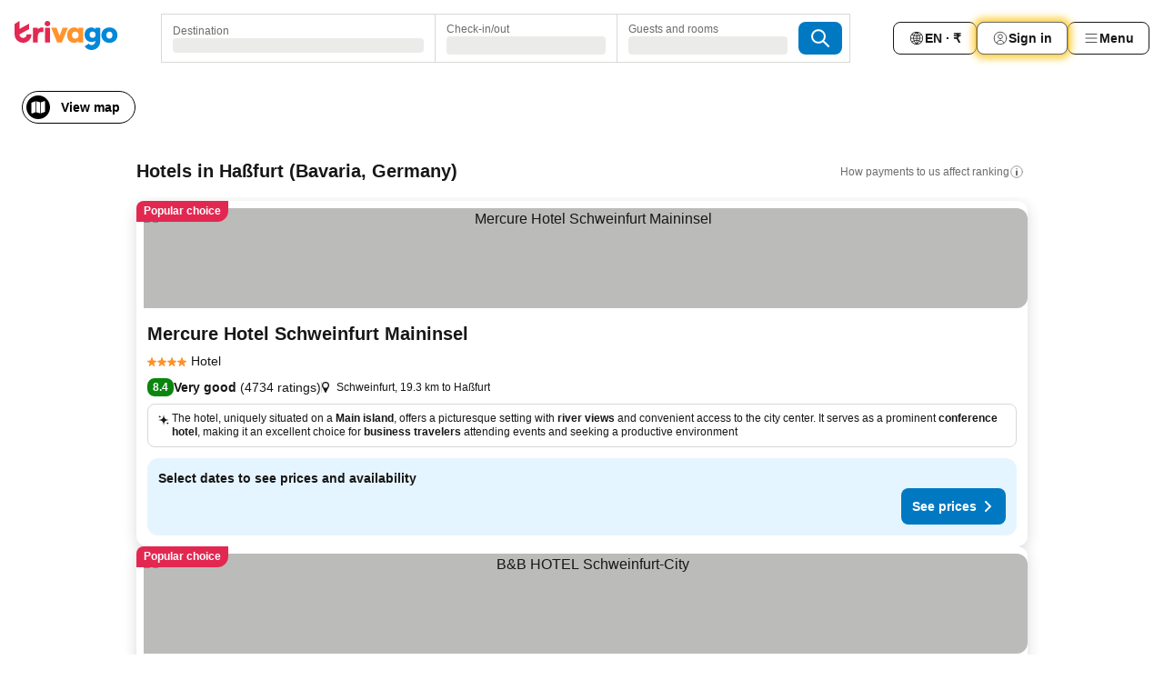

--- FILE ---
content_type: text/html; charset=utf-8
request_url: https://www.trivago.in/en-IN/odr/hotels-ha%C3%9Ffurt-germany?search=200-2621
body_size: 54651
content:
<!DOCTYPE html><html lang="en-IN" dir="ltr"><head><meta charSet="utf-8"/><meta name="viewport" content="width=device-width, initial-scale=1, shrink-to-fit=no"/><meta name="referrer" content="no-referrer-when-downgrade"/><meta property="fb:page_id" content="137633439645541"/><meta name="google" content="notranslate"/><meta name="p:domain_verify" content="7dfe2330e1dae0a6aa7f9479e616b6f9"/><meta property="og:type" content="website"/><meta name="format-detection" content="telephone=no"/><title>Haßfurt Hotels | Find and compare great deals on trivago</title><meta name="description" content="Compare the prices of 15 hotels in Haßfurt, Germany. Find your ideal accommodation from hundreds of great deals and save with www.trivago.in"/><meta property="og:site_name" content="trivago.in"/><meta property="og:title" content="Stays in Haßfurt"/><meta property="og:description" content="Explore stays in Haßfurt, compare prices and save big on your next stay."/><meta property="og:image" content="https://imgcy.trivago.com/c_fill,d_dummy.jpeg,e_sharpen:60,f_auto,h_627,q_auto,w_1200/categoryimages/26/21/2621_v71.jpeg"/><meta property="og:url" content="https://www.trivago.in/en-IN/odr/hotels-haßfurt-germany?search=200-2621"/><link rel="canonical" href="https://www.trivago.in/en-IN/odr/hotels-haßfurt-germany?search=200-2621"/><link rel="alternate" href="https://www.trivago.at/de-AT/odr/hotels-haßfurt-deutschland?search=200-2621" hrefLang="de-AT"/><link rel="alternate" href="https://www.trivago.ca/en-CA/odr/hotels-haßfurt-germany?search=200-2621" hrefLang="en-CA"/><link rel="alternate" href="https://www.trivago.ca/fr-CA/odr/hôtels-haßfurt-allemagne?search=200-2621" hrefLang="fr-CA"/><link rel="alternate" href="https://www.trivago.de/de/odr/hotels-haßfurt-deutschland?search=200-2621" hrefLang="de"/><link rel="alternate" href="https://www.trivago.dk/da/odr/hoteller-haßfurt-tyskland?search=200-2621" hrefLang="da"/><link rel="alternate" href="https://www.trivago.es/es/odr/hoteles-haßfurt-alemania?search=200-2621" hrefLang="es"/><link rel="alternate" href="https://www.trivago.fi/fi/odr/hotellia-haßfurt-saksa?search=200-2621" hrefLang="fi"/><link rel="alternate" href="https://www.trivago.fr/fr/odr/hôtels-haßfurt-allemagne?search=200-2621" hrefLang="fr"/><link rel="alternate" href="https://www.trivago.nl/nl/odr/hotels-haßfurt-duitsland?search=200-2621" hrefLang="nl"/><link rel="alternate" href="https://www.trivago.se/sv/odr/hotell-haßfurt-tyskland?search=200-2621" hrefLang="sv"/><link rel="alternate" href="https://www.trivago.sg/en-SG/odr/hotels-haßfurt-germany?search=200-2621" hrefLang="en-SG"/><link rel="alternate" href="https://www.trivago.co.uk/en-GB/odr/hotels-haßfurt-germany?search=200-2621" hrefLang="en-GB"/><link rel="alternate" href="https://www.trivago.com/en-US/odr/hotels-haßfurt-germany?search=200-2621" hrefLang="en-US"/><link rel="alternate" href="https://www.trivago.com/es-US/odr/hoteles-haßfurt-alemania?search=200-2621" hrefLang="es-US"/><link rel="preload" as="image" href="https://imgcy.trivago.com/c_fill,d_dummy.jpeg,e_sharpen:60,f_auto,h_267,q_40,w_400/hotelier-images/07/88/49c601064ce4e0896ba6b4799450d270b6b1b2124aa5f1d20bc5a819a09b.jpeg" fetchpriority="high"/><link rel="preload" as="image" href="https://imgcy.trivago.com/c_fill,d_dummy.jpeg,e_sharpen:60,f_auto,h_534,q_40,w_800/hotelier-images/07/88/49c601064ce4e0896ba6b4799450d270b6b1b2124aa5f1d20bc5a819a09b.jpeg" fetchpriority="high"/><meta name="next-head-count" content="32"/><script>performance.mark("time-to-parse");</script><script>window.__TRV_ENVIRONMENT_VARIABLES__ = {"GTM_CONTAINER_ID":"GTM-T5HDVXN","GOOGLE_MAPS_API_KEY":"AIzaSyBoNi-Mn3_vNvmIJdXS81UGzcWlyyH0hoM","GOOGLE_MAPS_API_KEY_WITH_REGION_LOOKUP":"AIzaSyBf14Z1j1yg0xEZKUO4FViT5FHQB9nCV7w","GOOGLE_ONE_TAP_CLIENT_ID":"363634697571-lj09qn82grlkcma3sud1c11bo7srajd3.apps.googleusercontent.com","ENVIRONMENT":"prod","JLOO_AUTH_URI":"https://auth.trivago.com/server","JLOO_AUTH_CLIENT_ID":"c6f60de3f8ee607bb58ba426b47051608ea35f740c38c87ecfce2329c120ee3f","ZENDESK_ENDPOINT":"https://trivago.zendesk.com/api/v2","GIT_REV":"8ca18a80","GROUP":"4","IS_DEV_TOOLS_ENABLED":"false"}</script><link rel="icon" href="/favicon_08112023.ico"/><link rel="apple-touch-icon" href="/_static/images/apple-touch-icon_08112023.png"/><link rel="preload" href="/_next/static/css/f9d5b1e14ba8f719.css" as="style"/><link rel="stylesheet" href="/_next/static/css/f9d5b1e14ba8f719.css" data-n-g=""/><link rel="preload" href="/_next/static/css/734bf65489cec8cb.css" as="style"/><link rel="stylesheet" href="/_next/static/css/734bf65489cec8cb.css" data-n-p=""/><link rel="preload" href="/_next/static/css/816b2fc98d3eb4c0.css" as="style"/><link rel="stylesheet" href="/_next/static/css/816b2fc98d3eb4c0.css"/><link rel="preload" href="/_next/static/css/7d401617d1bd70e4.css" as="style"/><link rel="stylesheet" href="/_next/static/css/7d401617d1bd70e4.css"/><link rel="preload" href="/_next/static/css/3d0bb60b569cdad9.css" as="style"/><link rel="stylesheet" href="/_next/static/css/3d0bb60b569cdad9.css"/><link rel="preload" href="/_next/static/css/cf7c61f26332e690.css" as="style"/><link rel="stylesheet" href="/_next/static/css/cf7c61f26332e690.css"/><link rel="preload" href="/_next/static/css/0620e5a7f773bc30.css" as="style"/><link rel="stylesheet" href="/_next/static/css/0620e5a7f773bc30.css"/><link rel="preload" href="/_next/static/css/8148d64900ad0121.css" as="style"/><link rel="stylesheet" href="/_next/static/css/8148d64900ad0121.css"/><link rel="preload" href="/_next/static/css/29bbf31bf6e542f5.css" as="style"/><link rel="stylesheet" href="/_next/static/css/29bbf31bf6e542f5.css"/><link rel="preload" href="/_next/static/css/37d3eadfeaff8a33.css" as="style"/><link rel="stylesheet" href="/_next/static/css/37d3eadfeaff8a33.css"/><link rel="preload" href="/_next/static/css/760db0d3f3ed6ed5.css" as="style"/><link rel="stylesheet" href="/_next/static/css/760db0d3f3ed6ed5.css"/><link rel="preload" href="/_next/static/css/fee26aaa2b06eed3.css" as="style"/><link rel="stylesheet" href="/_next/static/css/fee26aaa2b06eed3.css"/><link rel="preload" href="/_next/static/css/05f35f2c1d6cdb67.css" as="style"/><link rel="stylesheet" href="/_next/static/css/05f35f2c1d6cdb67.css"/><link rel="preload" href="/_next/static/css/dff6616c34decc71.css" as="style"/><link rel="stylesheet" href="/_next/static/css/dff6616c34decc71.css"/><link rel="preload" href="/_next/static/css/f1d23e0c98211c1a.css" as="style"/><link rel="stylesheet" href="/_next/static/css/f1d23e0c98211c1a.css"/><link rel="preload" href="/_next/static/css/4d91f9047e116c8e.css" as="style"/><link rel="stylesheet" href="/_next/static/css/4d91f9047e116c8e.css"/><link rel="preload" href="/_next/static/css/ebb50d341731ca20.css" as="style"/><link rel="stylesheet" href="/_next/static/css/ebb50d341731ca20.css"/><link rel="preload" href="/_next/static/css/0567f3e5c3e46212.css" as="style"/><link rel="stylesheet" href="/_next/static/css/0567f3e5c3e46212.css"/><link rel="preload" href="/_next/static/css/54c5e3e91a7ecfd5.css" as="style"/><link rel="stylesheet" href="/_next/static/css/54c5e3e91a7ecfd5.css"/><link rel="preload" href="/_next/static/css/227f98cc2523a9f2.css" as="style"/><link rel="stylesheet" href="/_next/static/css/227f98cc2523a9f2.css"/><link rel="preload" href="/_next/static/css/d0e60972109a47e6.css" as="style"/><link rel="stylesheet" href="/_next/static/css/d0e60972109a47e6.css"/><link rel="preload" href="/_next/static/css/4f96aac6df90d53e.css" as="style"/><link rel="stylesheet" href="/_next/static/css/4f96aac6df90d53e.css"/><link rel="preload" href="/_next/static/css/2c868c62de25ed56.css" as="style"/><link rel="stylesheet" href="/_next/static/css/2c868c62de25ed56.css"/><link rel="preload" href="/_next/static/css/3fd9b5f59a86efdd.css" as="style"/><link rel="stylesheet" href="/_next/static/css/3fd9b5f59a86efdd.css"/><link rel="preload" href="/_next/static/css/20cdbe9043e56f16.css" as="style"/><link rel="stylesheet" href="/_next/static/css/20cdbe9043e56f16.css"/><link rel="preload" href="/_next/static/css/08cbed72fe7ef23e.css" as="style"/><link rel="stylesheet" href="/_next/static/css/08cbed72fe7ef23e.css"/><link rel="preload" href="/_next/static/css/051f5925f7322115.css" as="style"/><link rel="stylesheet" href="/_next/static/css/051f5925f7322115.css"/><link rel="preload" href="/_next/static/css/c5427033fc438e23.css" as="style"/><link rel="stylesheet" href="/_next/static/css/c5427033fc438e23.css"/><link rel="preload" href="/_next/static/css/bf3ee46d0f62382f.css" as="style"/><link rel="stylesheet" href="/_next/static/css/bf3ee46d0f62382f.css"/><link rel="preload" href="/_next/static/css/cc1d97c6a6a3bab1.css" as="style"/><link rel="stylesheet" href="/_next/static/css/cc1d97c6a6a3bab1.css"/><link rel="preload" href="/_next/static/css/898a310f1e34d875.css" as="style"/><link rel="stylesheet" href="/_next/static/css/898a310f1e34d875.css"/><link rel="preload" href="/_next/static/css/684c38a5baf21fc1.css" as="style"/><link rel="stylesheet" href="/_next/static/css/684c38a5baf21fc1.css"/><link rel="preload" href="/_next/static/css/30a70e46e7c1bc6f.css" as="style"/><link rel="stylesheet" href="/_next/static/css/30a70e46e7c1bc6f.css"/><link rel="preload" href="/_next/static/css/56b9bec158d8c1c7.css" as="style"/><link rel="stylesheet" href="/_next/static/css/56b9bec158d8c1c7.css"/><link rel="preload" href="/_next/static/css/cb85e89fa1351ce5.css" as="style"/><link rel="stylesheet" href="/_next/static/css/cb85e89fa1351ce5.css"/><link rel="preload" href="/_next/static/css/4b3a9e383eb6e268.css" as="style"/><link rel="stylesheet" href="/_next/static/css/4b3a9e383eb6e268.css"/><link rel="preload" href="/_next/static/css/91090e97d1c70313.css" as="style"/><link rel="stylesheet" href="/_next/static/css/91090e97d1c70313.css"/><link rel="preload" href="/_next/static/css/3516705d88c5e720.css" as="style"/><link rel="stylesheet" href="/_next/static/css/3516705d88c5e720.css"/><link rel="preload" href="/_next/static/css/9f2a00ecc59c70e4.css" as="style"/><link rel="stylesheet" href="/_next/static/css/9f2a00ecc59c70e4.css"/><link rel="preload" href="/_next/static/css/3aa1d33a55303172.css" as="style"/><link rel="stylesheet" href="/_next/static/css/3aa1d33a55303172.css"/><link rel="preload" href="/_next/static/css/22a43875cf679091.css" as="style"/><link rel="stylesheet" href="/_next/static/css/22a43875cf679091.css"/><link rel="preload" href="/_next/static/css/9bfd1963fe4475e0.css" as="style"/><link rel="stylesheet" href="/_next/static/css/9bfd1963fe4475e0.css"/><link rel="preload" href="/_next/static/css/0427e71132d9f268.css" as="style"/><link rel="stylesheet" href="/_next/static/css/0427e71132d9f268.css"/><link rel="preload" href="/_next/static/css/fbb17effa8c0f6d8.css" as="style"/><link rel="stylesheet" href="/_next/static/css/fbb17effa8c0f6d8.css"/><link rel="preload" href="/_next/static/css/aa502f381af58c81.css" as="style"/><link rel="stylesheet" href="/_next/static/css/aa502f381af58c81.css"/><link rel="preload" href="/_next/static/css/9786368deedf3d09.css" as="style"/><link rel="stylesheet" href="/_next/static/css/9786368deedf3d09.css"/><link rel="preload" href="/_next/static/css/44be15f45d8c7af2.css" as="style"/><link rel="stylesheet" href="/_next/static/css/44be15f45d8c7af2.css"/><link rel="preload" href="/_next/static/css/f421dcbd47a850f1.css" as="style"/><link rel="stylesheet" href="/_next/static/css/f421dcbd47a850f1.css"/><link rel="preload" href="/_next/static/css/2517307d1ca4a3d5.css" as="style"/><link rel="stylesheet" href="/_next/static/css/2517307d1ca4a3d5.css"/><noscript data-n-css=""></noscript><script defer="" nomodule="" src="/_next/static/chunks/polyfills-42372ed130431b0a.js"></script><script src="/_static/translations/en-IN/a4c47108e11d5447d6d42209909f4606d3560c5d965b94b45dcc1501ac666e52.js" defer="" data-nscript="beforeInteractive"></script><script defer="" src="/_next/static/chunks/3969-b7a4714405d1e389.js"></script><script defer="" src="/_next/static/chunks/9127.ad8f5ce8fcd36504.js"></script><script defer="" src="/_next/static/chunks/1115-b84aafe1d553592f.js"></script><script defer="" src="/_next/static/chunks/8707-2550fcf11ad8697a.js"></script><script defer="" src="/_next/static/chunks/5262-67289767f5946d25.js"></script><script defer="" src="/_next/static/chunks/2400-e288ee9d58d00c23.js"></script><script defer="" src="/_next/static/chunks/3749-2d3854e0a534c2c8.js"></script><script defer="" src="/_next/static/chunks/3420-9d90bd987dfe43d5.js"></script><script defer="" src="/_next/static/chunks/47-dfa03b630ee5273a.js"></script><script defer="" src="/_next/static/chunks/1066-c61a3b61c6a2aa1c.js"></script><script defer="" src="/_next/static/chunks/7784-0a5d2c07e59fc7ff.js"></script><script defer="" src="/_next/static/chunks/6501-af9d31b9ba4964f8.js"></script><script defer="" src="/_next/static/chunks/5394-e78d8ca91094a629.js"></script><script defer="" src="/_next/static/chunks/6775-97be721632b28d4e.js"></script><script defer="" src="/_next/static/chunks/92-415aa1c72483442a.js"></script><script defer="" src="/_next/static/chunks/9890-68a354ddfa39f1a4.js"></script><script defer="" src="/_next/static/chunks/1001-c422123ff79cec37.js"></script><script defer="" src="/_next/static/chunks/8331-cafa5c2d366a6246.js"></script><script defer="" src="/_next/static/chunks/1224-f51fcabb8b45fb8a.js"></script><script defer="" src="/_next/static/chunks/9178.d53e2636c8098887.js"></script><script defer="" src="/_next/static/chunks/1015.b7b08aeab131e0a6.js"></script><script defer="" src="/_next/static/chunks/62.e186044687c7e1ab.js"></script><script defer="" src="/_next/static/chunks/9266.5adb38c81ea43ca0.js"></script><script defer="" src="/_next/static/chunks/3121.82e57ac65898f57a.js"></script><script defer="" src="/_next/static/chunks/6062.d2847fb3718a74b8.js"></script><script src="/_next/static/chunks/webpack-5179f0cb661e8c29.js" defer=""></script><script src="/_next/static/chunks/framework-bad4cf7a607bca21.js" defer=""></script><script src="/_next/static/chunks/main-21764be0bd279ce3.js" defer=""></script><script src="/_next/static/chunks/pages/_app-84c95dc8f3ca3435.js" defer=""></script><script src="/_next/static/chunks/6345-6264881c179541e6.js" defer=""></script><script src="/_next/static/chunks/9476-8701242b4a880c03.js" defer=""></script><script src="/_next/static/chunks/555-9aee9331b31f19d0.js" defer=""></script><script src="/_next/static/chunks/2279-6b18ce3ab5feb78e.js" defer=""></script><script src="/_next/static/chunks/1931-15d77c17c75187ca.js" defer=""></script><script src="/_next/static/chunks/6863-81d62e2003c249f6.js" defer=""></script><script src="/_next/static/chunks/2005-29efdd68b97520de.js" defer=""></script><script src="/_next/static/chunks/6268-402076b886a9d32f.js" defer=""></script><script src="/_next/static/chunks/7880-3ba79121db6384bf.js" defer=""></script><script src="/_next/static/chunks/605-0fda4caa8ca6a28a.js" defer=""></script><script src="/_next/static/chunks/pages/%5BlanguageCode%5D/odr/%5Bslug%5D-727d8da1bd444264.js" defer=""></script><script src="/_next/static/oJ5Eaws28PLLNOyeZ60k9/_buildManifest.js" defer=""></script><script src="/_next/static/oJ5Eaws28PLLNOyeZ60k9/_ssgManifest.js" defer=""></script></head><body><noscript data-testid="gtm-noscript"><iframe data-testid="gtm-iframe" src="https://gtm.trivago.in/ns.html?id=GTM-T5HDVXN" height="0" width="0" style="display:none;visibility:hidden"></iframe></noscript><div id="__next"><div class="_34EENR"><button type="button" aria-hidden="true"></button></div><div class="vK89tm _8zbFBr"><div data-testid="page-header-wrapper" class="gfTQ9e"><header class="C7SLkI"><div class="Z6D2Ae"><a aria-label="trivago logo" draggable="false" class="Q1iqh1" data-interaction="header-logo" href="/en-IN"><span class="YkINi2"><span class="bam52s" style="--_rotate:0deg;--_size:24px" data-testid="header-search-logo-compact"><svg xmlns="http://www.w3.org/2000/svg" width="20" height="24" fill="none" viewBox="0 0 20 24" role="img" aria-hidden="true" class="ycG2ve"><path fill="#0088D9" d="M.761 14.707a.257.257 0 0 0-.255.268 9.367 9.367 0 0 0 18.72 0 .257.257 0 0 0-.255-.268h-4.932a.26.26 0 0 0-.255.238 3.93 3.93 0 0 1-3.917 3.619c-2.479 0-3.48-2.105-3.481-2.105a4 4 0 0 1-.44-1.519.255.255 0 0 0-.254-.233z"></path><path fill="#FF932C" d="M16.135 1.453 5.936 7.093v5.986L16.294 7.35a.43.43 0 0 0 .22-.373v-5.3a.256.256 0 0 0-.38-.225"></path><path fill="#E32851" d="M5.936.256a.256.256 0 0 0-.395-.214L.695 3.18a.43.43 0 0 0-.195.358v9.285c0 .141.114.256.255.256h5.181z"></path></svg></span></span><span class="lRuJUs"><svg xmlns="http://www.w3.org/2000/svg" width="114" height="32" viewBox="0 0 114 32" data-testid="header-search-logo-compact" class=""><g clip-path="url(#Logo_default_svg_a)"><path fill="#E32851" d="M38.637 7.434h-4.913a.255.255 0 0 0-.255.255v15.907c0 .14.114.255.255.255h4.913c.14 0 .255-.114.255-.255V7.689a.255.255 0 0 0-.255-.255"></path><path fill="#FF932C" d="M52.833 7.6 49.6 16.21a.057.057 0 0 1-.107 0L46.231 7.6a.255.255 0 0 0-.239-.165h-5.37a.255.255 0 0 0-.237.351l6.46 15.907c.039.096.133.16.236.16h4.724a.255.255 0 0 0 .237-.16L58.53 7.786a.255.255 0 0 0-.237-.352h-5.222a.255.255 0 0 0-.239.166Z"></path><path fill="#0088D9" d="M104.344 7.185c-5.126 0-8.86 3.615-8.86 8.476 0 4.86 3.734 8.475 8.86 8.475 5.068 0 8.861-3.645 8.861-8.475 0-4.86-3.764-8.476-8.861-8.476m0 12.328c-2.015 0-3.348-1.541-3.348-3.853 0-2.31 1.333-3.852 3.348-3.852 1.986 0 3.349 1.54 3.349 3.853 0 2.281-1.363 3.852-3.349 3.852"></path><path fill="#E32851" d="M31.673 7.355a3 3 0 0 0-.514-.121c-.314-.05-3.647-.424-5.501 2.063-.033.044-.103.02-.103-.034V7.689a.255.255 0 0 0-.255-.255h-4.913a.255.255 0 0 0-.255.255v15.907c0 .14.114.255.255.255H25.3a.255.255 0 0 0 .255-.255V17.69c0-4.416 2.044-5.514 4.06-5.514.237 0 .926-.001 1.9.268a.255.255 0 0 0 .322-.245V7.594a.25.25 0 0 0-.164-.239M36.18 0c-1.713 0-3.102 1.339-3.102 2.99s1.39 2.99 3.103 2.99 3.102-1.339 3.102-2.99S37.893 0 36.181 0Z"></path><path fill="#FF932C" d="M75.341 7.434H70.43a.255.255 0 0 0-.255.255v1.565c0 .06-.083.08-.109.024-1.774-3.717-12.282-2.994-12.282 6.364 0 8.748 8.978 10.306 12.29 6.645.036-.04.1-.015.1.038v1.27c0 .142.115.256.256.256h4.912a.255.255 0 0 0 .256-.255V7.689a.255.255 0 0 0-.255-.255ZM66.77 19.495c-2.164 0-3.672-1.508-3.672-3.836s1.508-3.869 3.672-3.869c2.197 0 3.672 1.574 3.672 3.87 0 2.294-1.475 3.835-3.672 3.835"></path><path fill="#0088D9" d="M93.893 7.434h-4.912a.255.255 0 0 0-.255.255v1.564c0 .062-.083.08-.11.025-1.78-3.764-11.567-2.82-11.567 5.89 0 8.54 8.92 9.243 11.58 6.759a.057.057 0 0 1 .096.042v.769c-.068 3.629-4.614 5.2-6.924 2.443a.255.255 0 0 0-.334-.05l-4.14 2.677a.257.257 0 0 0-.066.368c5.283 7.219 16.802 3.548 16.887-5.422V7.69a.255.255 0 0 0-.255-.255Zm-8.101 11.201c-1.956 0-3.32-1.363-3.32-3.466s1.364-3.497 3.32-3.497c1.985 0 3.318 1.422 3.318 3.497 0 2.074-1.333 3.466-3.318 3.466"></path><path fill="#E32851" d="M18.424 14.867h-4.92a.26.26 0 0 0-.254.237 3.92 3.92 0 0 1-3.907 3.61c-2.472 0-3.472-2.1-3.472-2.1a3.9 3.9 0 0 1-.448-1.749c0-.02.011-.04.03-.05l1.407-.777 8.894-4.919a.43.43 0 0 0 .22-.372V3.46a.255.255 0 0 0-.38-.224L5.509 8.814a.057.057 0 0 1-.086-.05V.452a.255.255 0 0 0-.394-.214L.194 3.368A.43.43 0 0 0 0 3.727v11.14a9.343 9.343 0 0 0 18.68.268.257.257 0 0 0-.256-.268"></path></g><defs><clipPath id="Logo_default_svg_a"><path fill="#fff" d="M0 0h113.205v32H0z"></path></clipPath></defs></svg></span></a><div class="aMumKs"><div class="meT0Q5 QR4WYQ"><div class="vzC9TR FrYDhH XzpZLp hQPAuT" data-testid="search-form"><div class="_3axGO1 y1Efiu"><div class="X2yYk_"><div data-testid="auto-complete-combobox" role="combobox" aria-expanded="false" aria-controls="suggestion-list" class="If79lQ yXXD2G"><form action="" class="IxKJtG"><div role="button" class="HxkFDQ aaN4L7" tabindex="0" data-testid="auto-complete-wrapper"><span class="dmsstT SwVR4I"><label for="input-auto-complete" class="EuINlU SwVR4I">Destination</label><div class="_7XPUe4 fWwD7f"></div></span></div></form></div></div><fieldset class="MGDNki k_YRbF"><button type="button" data-testid="search-form-calendar" class="raKH_0 SwVR4I Kv9RV2"><span class="lSFHMh"><span class="BcDnim irqByq WnmS4G SwVR4I"><span class="Lq2bmx blPGoL SwVR4I" data-testid="search-form-calendar-label">Check-in/out</span><span class="dJVPMU SwVR4I" data-testid="search-form-calendar-value"><div aria-busy="true" aria-live="polite"><span class="fr8bt7 TemCix" role="status">Loading</span><div class="_7XPUe4 OML2Lz"></div></div></span></span></span></button></fieldset><div class="QpwdOT"><span class="vs9lGU"></span><button type="button" data-testid="search-form-guest-selector" class="raKH_0 SwVR4I Kv9RV2"><span class="lSFHMh"><span class="BcDnim irqByq WnmS4G SwVR4I"><span class="Lq2bmx blPGoL SwVR4I" data-testid="search-form-guest-selector-label">Guests and rooms</span><span class="dJVPMU SwVR4I" data-testid="search-form-guest-selector-value"><div aria-busy="true" aria-live="polite"><span class="fr8bt7 TemCix" role="status">Loading</span><div class="_7XPUe4 OML2Lz"></div></div></span></span></span></button></div></div><button type="button" data-testid="search-button-with-loader" class="_3tjlp_ _99wnt4"><span class="bam52s" style="--_rotate:0deg;--_size:24px" data-testid="icon"><svg xmlns="http://www.w3.org/2000/svg" width="24" height="24" viewBox="0 0 24 24" role="img" aria-hidden="true" class="ycG2ve"><g fill="none" stroke="currentColor" stroke-linecap="round" stroke-miterlimit="10" stroke-width="2"><path d="M10 3a7 7 0 1 0 7 7 7 7 0 0 0-7-7ZM21 21l-6-6" vector-effect="non-scaling-stroke"></path></g></svg></span></button></div></div></div><nav><ul class="abHWho"><li itemscope="" itemType="https://schema.org/SiteNavigationElement" class="_se44Q"><button type="button" data-testid="header-localization-menu" class="ehv1KY tjDLq2 e4r_YY" data-interaction="language-selector"><span position="start" class="bam52s TAqKnY" style="--_rotate:0deg;--_size:18px" data-testid="icon"><svg xmlns="http://www.w3.org/2000/svg" width="24" height="24" viewBox="0 0 24 24" role="img" aria-hidden="true" class="ycG2ve"><path fill="none" d="M0 0h24v24H0z"></path><path fill="currentColor" d="M12 21.5V21zc-5.238 0-9.5-4.262-9.5-9.5H3h-.5c0-5.238 4.262-9.5 9.5-9.5V3v-.5c5.238 0 9.5 4.262 9.5 9.5H21h.5c0 5.238-4.262 9.5-9.5 9.5m-6.389-3.898a8.5 8.5 0 0 0 5.09 2.798 15.3 15.3 0 0 1-2.592-3.943 12.2 12.2 0 0 0-2.498 1.145m10.25-1.078A15.4 15.4 0 0 1 13.3 20.4a8.5 8.5 0 0 0 5.061-2.77 15 15 0 0 0-2.5-1.107zm-3.361-.655v3.926a14.3 14.3 0 0 0 2.394-3.557 12.4 12.4 0 0 0-2.394-.369m-3.421.312a14.3 14.3 0 0 0 2.421 3.614v-3.938c-.876.026-1.687.148-2.421.324m7.165-.586c.884.303 1.8.71 2.743 1.241a8.45 8.45 0 0 0 1.498-4.336h-3.542a11.8 11.8 0 0 1-.699 3.095M3.514 12.5a8.45 8.45 0 0 0 1.48 4.308c.645-.4 1.576-.89 2.738-1.28a11.7 11.7 0 0 1-.676-3.028H3.515zm8.986 2.362c.88.044 1.813.181 2.788.442a10.8 10.8 0 0 0 .652-2.804H12.5zM8.06 12.5c.086.952.31 1.873.63 2.745a13 13 0 0 1 2.81-.393V12.5zm8.918-1h3.507a8.44 8.44 0 0 0-1.484-4.315 14 14 0 0 1-2.55 1.207q.506 1.506.527 3.106zm-4.478 0h3.478a9.1 9.1 0 0 0-.485-2.81c-.9.245-1.904.416-2.993.449zm-4.479 0H11.5V9.13a13.3 13.3 0 0 1-2.977-.487 9.1 9.1 0 0 0-.502 2.857m-4.506 0H7.02v-.003q.022-1.627.547-3.158a16.5 16.5 0 0 1-2.555-1.175A8.44 8.44 0 0 0 3.515 11.5M12.5 4.14v4.025c.946-.03 1.825-.173 2.63-.387q-.872-1.907-2.63-3.638M8.897 7.72c.909.25 1.778.387 2.603.432V4.14Q9.771 5.844 8.897 7.72m4.49-4.107c1.204 1.221 2.107 2.512 2.708 3.865a13 13 0 0 0 2.288-1.085 8.5 8.5 0 0 0-4.995-2.78zM5.64 6.368c.787.436 1.553.78 2.295 1.046q.901-1.997 2.678-3.8A8.5 8.5 0 0 0 5.64 6.367z"></path></svg></span><span>EN · ₹</span></button></li><li itemscope="" itemType="https://schema.org/SiteNavigationElement" class="_se44Q"><div class="j4pLyK"><button type="button" data-testid="header-login" class="ehv1KY tjDLq2 e4r_YY" data-interaction="login-button"><span position="start" class="bam52s TAqKnY" style="--_rotate:0deg;--_size:18px" data-testid="icon"><svg xmlns="http://www.w3.org/2000/svg" width="24" height="24" fill="none" viewBox="0 0 24 24" role="img" aria-hidden="true" class="ycG2ve"><path fill="transparent" d="M0 0h24v24H0z"></path><path fill="transparent" stroke="currentColor" stroke-linecap="round" stroke-linejoin="round" d="M17.129 19.038a5.36 5.36 0 0 0-1.895-2.87A5.27 5.27 0 0 0 12 15.058c-1.17 0-2.307.39-3.234 1.11a5.36 5.36 0 0 0-1.895 2.87"></path><path fill="transparent" stroke="currentColor" stroke-linecap="round" stroke-linejoin="round" d="M21 12C21 0 3 0 3 12s18 12 18 0"></path><path fill="transparent" stroke="currentColor" stroke-linecap="round" stroke-linejoin="round" d="M11.998 12.811c1.939 0 3.03-1.1 3.03-3.058s-1.091-3.059-3.03-3.059S8.97 7.796 8.97 9.754s1.09 3.057 3.028 3.057"></path></svg></span><span>Sign in</span></button></div></li><li itemscope="" itemType="https://schema.org/SiteNavigationElement" class="_se44Q"><div data-testid="desktop-dropdown-menu" data-interaction="header-menu" class="_4DcEqf"><button type="button" data-testid="header-profile-menu-desktop" class="ehv1KY tjDLq2 e4r_YY"><span position="start" class="bam52s TAqKnY" style="--_rotate:0deg;--_size:18px" data-testid="icon"><svg xmlns="http://www.w3.org/2000/svg" width="24" height="24" fill="none" viewBox="0 0 24 24" role="img" aria-hidden="true" class="ycG2ve"><path stroke="currentColor" stroke-linecap="round" d="M4 6h16M4 12h16M4 18h16"></path></svg></span><span>Menu</span></button></div></li></ul></nav></div><div class="TIMdGE"><div class="BILJJJ"><div><div class="_1pK_46"></div></div><div class="Y4dIpR"><button type="button" data-testid="mobile-view-map-button" class="_3__ybW i0odQ4 OcxGFP"><span class="wGttHs qzTvdb">View map</span><span class="bam52s NNXT_R xUDaid" style="--_rotate:0deg;--_size:18px" data-testid="icon"><svg xmlns="http://www.w3.org/2000/svg" width="18" height="18" fill="none" viewBox="0 0 18 18" role="img" aria-hidden="true" class="ycG2ve"><path fill="currentColor" fill-rule="evenodd" d="M16.18 2.386a.75.75 0 0 0-.687-.09L12 3.565v12.096l4.006-1.457a.75.75 0 0 0 .494-.705V3a.75.75 0 0 0-.32-.614M1.5 4.5V15a.75.75 0 0 0 1.007.705L6 14.435V2.338L1.994 3.795A.75.75 0 0 0 1.5 4.5m9.75 11.173-4.5-1.286V2.327l4.5 1.286z" clip-rule="evenodd"></path></svg></span></button></div></div><div class="_1Nk95N DyU2YT"><h1 class="tODn3R _5NF9ws ttuBBL">Hotels in Haßfurt (Bavaria, Germany)</h1><div class="l5FMTI"><a rel="noopener noreferrer" target="_blank" class="EH_l13 DGi8NR" data-interaction="legal-info" data-testid="legal-info-link" href="https://support.trivago.com/hc/en-in/sections/360000014707"><span class="bam52s _8AvqhM _8UUOQ" style="--_rotate:0deg;--_size:16px" data-testid="icon"><svg xmlns="http://www.w3.org/2000/svg" width="24" height="24" viewBox="0 0 24 24" role="img" aria-hidden="true" class="ycG2ve"><circle cx="12" cy="12" r="9.5" fill="none" stroke="currentColor" stroke-linecap="round" stroke-miterlimit="10"></circle><path fill="none" stroke="currentColor" stroke-linecap="round" stroke-miterlimit="10" stroke-width="2" d="M12 11v6" vector-effect="non-scaling-stroke"></path><circle cx="12" cy="7" r="1" fill="currentColor"></circle></svg></span><p class="wv9cHp">How payments to us affect ranking</p></a></div></div></div></header></div></div><main class="ecMnwC qxrHEo"><section class="ogmCTE WMHUgj"><div class="FfmyqR e4D1FP jngrXy Fr63EK"><div class="JJ0C4t"><div class="HbBE7Z"></div></div></div><div class="FfmyqR e4D1FP jngrXy Fr63EK"><script type="application/ld+json">{"@context":"https://schema.org","@type":"ItemList","itemListElement":[{"@type":"ListItem","position":1,"item":{"@type":"Hotel","address":"Schweinfurt, 19.3 km to Haßfurt","name":"Mercure Hotel Schweinfurt Maininsel","image":"https://imgcy.trivago.com/c_fill,d_dummy.jpeg,e_sharpen:60,f_auto,h_267,q_40,w_400/hotelier-images/07/88/49c601064ce4e0896ba6b4799450d270b6b1b2124aa5f1d20bc5a819a09b.jpeg","priceRange":"","aggregateRating":{"@type":"AggregateRating","ratingValue":8.4,"reviewCount":4734,"worstRating":0,"bestRating":10},"url":"https://www.trivago.in/en-IN/oar/mercure-hotel-schweinfurt-maininsel?search=100-52117","description":"Riverside dining with boat views, Wellness area with sauna and gym"}},{"@type":"ListItem","position":2,"item":{"@type":"Hotel","address":"Schweinfurt, 20.0 km to Haßfurt","name":"B&amp;B HOTEL Schweinfurt-City","image":"https://imgcy.trivago.com/c_fill,d_dummy.jpeg,e_sharpen:60,f_auto,h_267,q_40,w_400/partner-images/31/6f/658d1dd8fa1ed89337056ac1b5cde7a608b1b36ffb95ecb6cb2f0034484b.jpeg","priceRange":"","aggregateRating":{"@type":"AggregateRating","ratingValue":7.9,"reviewCount":3591,"worstRating":0,"bestRating":10},"url":"https://www.trivago.in/en-IN/oar/b-b-hotel-schweinfurt-city?search=100-3154802","description":"Central Location for Exploration, Value-Priced Family Room Option"}},{"@type":"ListItem","position":3,"item":{"@type":"Hotel","address":"Schweinfurt, 19.4 km to Haßfurt","name":"Ebracher Hof","image":"https://imgcy.trivago.com/c_fill,d_dummy.jpeg,e_sharpen:60,f_auto,h_267,q_40,w_400/partner-images/0c/f1/f50aec3ca0adea214b0af629db1dea7d09ff3f4c01fad222caf4f858c65c.jpeg","priceRange":"","aggregateRating":{"@type":"AggregateRating","ratingValue":8.6,"reviewCount":1046,"worstRating":0,"bestRating":10},"url":"https://www.trivago.in/en-IN/oar/hotel-ebracher-hof-schweinfurt?search=100-1895077","description":"Historic 16th-century monastery setting, Classic Mediterranean restaurant"}},{"@type":"ListItem","position":4,"item":{"@type":"Hotel","address":"Schweinfurt, 19.7 km to Haßfurt","name":"Hotel Ross","image":"https://imgcy.trivago.com/c_fill,d_dummy.jpeg,e_sharpen:60,f_auto,h_267,q_40,w_400/hotelier-images/20/db/0c7dbe75239b1a8209745b4c1eb57ba7487e8c1ce93029efd01c074a482d.jpeg","priceRange":"","aggregateRating":{"@type":"AggregateRating","ratingValue":8.6,"reviewCount":1353,"worstRating":0,"bestRating":10},"url":"https://www.trivago.in/en-IN/oar/hotel-ross-schweinfurt?search=100-336241","description":"Refined Ross-Stuben restaurant, Historic 19th-century building"}},{"@type":"ListItem","position":5,"item":{"@type":"Hotel","address":"Hofheim, 8.4 km to Haßfurt","name":"Landhotel Rügheim","image":"https://imgcy.trivago.com/c_fill,d_dummy.jpeg,e_sharpen:60,f_auto,h_267,q_40,w_400/partner-images/07/32/ac6126d58f564cdf960dd36022b615f551e7efe93aed29d6b390938d21c4.jpeg","priceRange":"","aggregateRating":{"@type":"AggregateRating","ratingValue":8.7,"reviewCount":1192,"worstRating":0,"bestRating":10},"url":"https://www.trivago.in/en-IN/oar/landhotel-rügheim-hofheim?search=100-932641","description":"Picturesque countryside location, Bright, modern winter garden restaurant"}},{"@type":"ListItem","position":6,"item":{"@type":"Hotel","address":"Schweinfurt, 19.7 km to Haßfurt","name":"Hotel - Stadtvilla Central","image":"https://imgcy.trivago.com/c_fill,d_dummy.jpeg,e_sharpen:60,f_auto,h_267,q_40,w_400/hotelier-images/a1/18/0f3f3de634a8c7b13d648f38a7bdffae98f5af7d64364dc264b7598ed5ac.jpeg","priceRange":"","aggregateRating":{"@type":"AggregateRating","ratingValue":8.6,"reviewCount":1744,"worstRating":0,"bestRating":10},"url":"https://www.trivago.in/en-IN/oar/hotel-stadtvilla-central-schweinfurt?search=100-335576","description":"Central location near city hall, Convenient public parking options"}},{"@type":"ListItem","position":7,"item":{"@type":"Hotel","address":"Schweinfurt, 19.3 km to Haßfurt","name":"Panorama Hotel Schweinfurt","image":"https://imgcy.trivago.com/c_fill,d_dummy.jpeg,e_sharpen:60,f_auto,h_267,q_40,w_400/partner-images/53/87/98a65b65a8d52adfdea83d998409946a42c63e014fea9fac17fe3350196f.jpeg","priceRange":"","aggregateRating":{"@type":"AggregateRating","ratingValue":8.4,"reviewCount":2722,"worstRating":0,"bestRating":10},"url":"https://www.trivago.in/en-IN/oar/panorama-hotel-schweinfurt?search=100-150411","description":"Exceptional breakfast buffet, Proximity to cultural attractions"}},{"@type":"ListItem","position":8,"item":{"@type":"Hotel","address":"Schweinfurt, 19.1 km to Haßfurt","name":"Jugendherberge Schweinfurt","image":"https://imgcy.trivago.com/c_fill,d_dummy.jpeg,e_sharpen:60,f_auto,h_267,q_40,w_400/partner-images/66/e8/866006e3c3c0db596256e52273e4c2c860709793a5f6f676a93e13ac3b6c.jpeg","priceRange":"","aggregateRating":{"@type":"AggregateRating","ratingValue":8.3,"reviewCount":620,"worstRating":0,"bestRating":10},"url":"https://www.trivago.in/en-IN/oar/hostel-jugendherberge-schweinfurt?search=100-12119938","description":"Budget-friendly Schweinfurt Stay, Table Tennis Fun"}},{"@type":"ListItem","position":9,"item":{"@type":"Hotel","address":"Rauhenebrach, 18.8 km to Haßfurt","name":"Gasthaus Hofmann","image":"https://imgcy.trivago.com/c_fill,d_dummy.jpeg,e_sharpen:60,f_auto,h_267,q_40,w_400/hotelier-images/33/ba/e6696f53fc0034dff891a885dabb35bf9ca595d5c4422fcaa3553253bea5.jpeg","priceRange":"","aggregateRating":{"@type":"AggregateRating","ratingValue":8.8,"reviewCount":563,"worstRating":0,"bestRating":10},"url":"https://www.trivago.in/en-IN/oar/hotel-gasthaus-hofmann-rauhenebrach?search=100-124672","description":"Historic inn with cozy ambiance, Tranquil garden dining experience"}},{"@type":"ListItem","position":10,"item":{"@type":"Hotel","address":"Eltmann, 13.5 km to Haßfurt","name":"Hotel Landgasthof Wallburg","image":"https://imgcy.trivago.com/c_fill,d_dummy.jpeg,e_sharpen:60,f_auto,h_267,q_40,w_400/hotelier-images/81/fb/9d5abd32f1cbdd8844499333baeb4c9e541788f8701f9c06728a855119cf.jpeg","priceRange":"","aggregateRating":{"@type":"AggregateRating","ratingValue":9,"reviewCount":1198,"worstRating":0,"bestRating":10},"url":"https://www.trivago.in/en-IN/oar/hotel-landgasthof-wallburg-eltmann?search=100-600656","description":"Inviting sauna for rejuvenation, Thoughtfully decorated, clean rooms"}},{"@type":"ListItem","position":11,"item":{"@type":"Hotel","address":"Eltmann, 13.2 km to Haßfurt","name":"Haus am Wald","image":"https://imgcy.trivago.com/c_fill,d_dummy.jpeg,e_sharpen:60,f_auto,h_267,q_40,w_400/partner-images/e6/ff/b3d57be81e97cb5cbb3615453a2c903caacfe6c3c767593ff343148b1646.jpeg","priceRange":"","aggregateRating":{"@type":"AggregateRating","ratingValue":8.4,"reviewCount":441,"worstRating":0,"bestRating":10},"url":"https://www.trivago.in/en-IN/oar/hotel-haus-am-wald-eltmann?search=100-336051","description":"Panoramic mountain and forest views, Digital check-in and room access"}},{"@type":"ListItem","position":12,"item":{"@type":"Hotel","address":"Schweinfurt, 20.0 km to Haßfurt","name":"Park Hotel","image":"https://imgcy.trivago.com/c_fill,d_dummy.jpeg,e_sharpen:60,f_auto,h_267,q_40,w_400/partner-images/88/3f/6a28fb04a33d3d7a4f5a234922730736503c0a40904cbee15aa73d147010.jpeg","priceRange":"","aggregateRating":{"@type":"AggregateRating","ratingValue":7.7,"reviewCount":551,"worstRating":0,"bestRating":10},"url":"https://www.trivago.in/en-IN/oar/park-hotel-schweinfurt?search=100-153740","description":"Secure parking garage available, Central downtown location"}},{"@type":"ListItem","position":13,"item":{"@type":"Hotel","address":"Gerolzhofen, 18.3 km to Haßfurt","name":"Hotel Weinstube am Markt","image":"https://imgcy.trivago.com/c_fill,d_dummy.jpeg,e_sharpen:60,f_auto,h_267,q_40,w_400/hotelier-images/96/f6/16bfcced63b4cd1c7f7cd3dd9a2d34b3554e6f9971474fa9a80751fc1230.jpeg","priceRange":"","aggregateRating":{"@type":"AggregateRating","ratingValue":8.3,"reviewCount":532,"worstRating":0,"bestRating":10},"url":"https://www.trivago.in/en-IN/oar/hotel-weinstube-am-markt-gerolzhofen?search=100-18923038","description":"Dining room with glass roof, Historic building from 1692"}},{"@type":"ListItem","position":14,"item":{"@type":"Hotel","address":"Oberaurach, 11.3 km to Haßfurt","name":"Landhaus Oberaurach","image":"https://imgcy.trivago.com/c_fill,d_dummy.jpeg,e_sharpen:60,f_auto,h_267,q_40,w_400/hotelier-images/d8/ac/99f30d0c8451e43014c75d4b57f433c081b1dc0ffedef29d548bdc1af5ef.jpeg","priceRange":"","aggregateRating":{"@type":"AggregateRating","ratingValue":8.9,"reviewCount":473,"worstRating":0,"bestRating":10},"url":"https://www.trivago.in/en-IN/oar/hotel-landhaus-oberaurach?search=100-1266328","description":"Unique climate for deep sleep, Restaurant with local wines"}},{"@type":"ListItem","position":15,"item":{"@type":"Hotel","address":"Gädheim, 9.6 km to Haßfurt","name":"Gastehaus und Cafe - Lichthof","image":"https://imgcy.trivago.com/c_fill,d_dummy.jpeg,e_sharpen:60,f_auto,h_267,q_40,w_400/partner-images/bc/b1/d4aaf1df443c836b5a6855d7c8366b2347583e236f0dbe2808ebbb035346.jpeg","priceRange":"","aggregateRating":{"@type":"AggregateRating","ratingValue":7,"reviewCount":74,"worstRating":0,"bestRating":10},"url":"https://www.trivago.in/en-IN/oar/hotel-gastehaus-und-cafe-lichthof-gädheim?search=100-7789832","description":""}},{"@type":"ListItem","position":16,"item":{"@type":"Hotel","address":"Sulzheim, 15.1 km to Haßfurt","name":"Goldener Adler","image":"https://imgcy.trivago.com/c_fill,d_dummy.jpeg,e_sharpen:60,f_auto,h_267,q_40,w_400/partner-images/63/e5/6a1c148587e67f8f68f86c7749b937d6454a115d1c02355895e0c32c2e3c.jpeg","priceRange":"","aggregateRating":{"@type":"AggregateRating","ratingValue":9.1,"reviewCount":735,"worstRating":0,"bestRating":10},"url":"https://www.trivago.in/en-IN/oar/hotel-goldener-adler-sulzheim?search=100-553621","description":"Scenic location near Steigerwald, Authentic Franconian regional cuisine"}},{"@type":"ListItem","position":17,"item":{"@type":"Hotel","address":"Ebelsbach, 13.1 km to Haßfurt","name":"Pension Klosterhof","image":"https://imgcy.trivago.com/c_fill,d_dummy.jpeg,e_sharpen:60,f_auto,h_267,q_40,w_400/hotelier-images/15/98/6619d9045134702b75e46462570645b71949f228e27e0c6c8a1ee0a1eba8.jpeg","priceRange":"","aggregateRating":{"@type":"AggregateRating","ratingValue":8.2,"reviewCount":550,"worstRating":0,"bestRating":10},"url":"https://www.trivago.in/en-IN/oar/hotel-pension-klosterhof-ebelsbach?search=100-1825359","description":"Family rooms with connecting bedrooms, Proximity to train station and cycling paths"}},{"@type":"ListItem","position":18,"item":{"@type":"Hotel","address":"Schweinfurt, 19.7 km to Haßfurt","name":"Mangolds Boutique Hotel &amp; Fruehstuecksmeisterei","image":"https://imgcy.trivago.com/c_fill,d_dummy.jpeg,e_sharpen:60,f_auto,h_267,q_40,w_400/hotelier-images/da/83/5c6b3503ea756d1613c64bf69df4483644dfba13083b0cfe86a29678aae6.jpeg","priceRange":"","aggregateRating":{"@type":"AggregateRating","ratingValue":8.3,"reviewCount":401,"worstRating":0,"bestRating":10},"url":"https://www.trivago.in/en-IN/oar/mangolds-boutique-hotel-fruehstuecksmeisterei-schweinfurt?search=100-51032","description":""}},{"@type":"ListItem","position":19,"item":{"@type":"Hotel","address":"Sand, 7.6 km to Haßfurt","name":"Weinhotel Goger","image":"https://imgcy.trivago.com/c_fill,d_dummy.jpeg,e_sharpen:60,f_auto,h_267,q_40,w_400/hotelier-images/0a/3f/04de3c9bca867f4043809b880d695f6eccc8131106646fa34bb60b0a0590.jpeg","priceRange":"","aggregateRating":{"@type":"AggregateRating","ratingValue":7.3,"reviewCount":292,"worstRating":0,"bestRating":10},"url":"https://www.trivago.in/en-IN/oar/weinhotel-goger-sand?search=100-5063632","description":"German restaurant with local flair, Near historic Bamberg Cathedral"}},{"@type":"ListItem","position":20,"item":{"@type":"Hotel","address":"Eltmann, 13.3 km to Haßfurt","name":"CityZimmer Eltmann","image":"https://imgcy.trivago.com/c_fill,d_dummy.jpeg,e_sharpen:60,f_auto,h_267,q_40,w_400/hotelier-images/1a/07/9faef1b611b04a4660164060a5bc4c43cbd4d29a64a1cd6cc70cffc23fc5.jpeg","priceRange":"","aggregateRating":{"@type":"AggregateRating","ratingValue":7.6,"reviewCount":91,"worstRating":0,"bestRating":10},"url":"https://www.trivago.in/en-IN/oar/hotel-cityzimmer-eltmann?search=100-9234880","description":"Views of an interesting courtyard, Pet-friendly accommodation"}},{"@type":"ListItem","position":21,"item":{"@type":"Hotel","address":"Schonungen, 13.9 km to Haßfurt","name":"Mainstern Hotel","image":"https://imgcy.trivago.com/c_fill,d_dummy.jpeg,e_sharpen:60,f_auto,h_267,q_40,w_400/hotelier-images/38/45/f76d949d37e513ce8e2f3df28fe7ff53b8fb36940b20bdef347823b4055b.jpeg","priceRange":"","aggregateRating":{"@type":"AggregateRating","ratingValue":8,"reviewCount":426,"worstRating":0,"bestRating":10},"url":"https://www.trivago.in/en-IN/oar/mainstern-hotel-schonungen?search=100-17502924","description":"Homemade breakfast delights, Spacious family accommodations"}},{"@type":"ListItem","position":22,"item":{"@type":"Hotel","address":"Zeil, 6.6 km to Haßfurt","name":"Hotel Kolb","image":"https://imgcy.trivago.com/c_fill,d_dummy.jpeg,e_sharpen:60,f_auto,h_267,q_40,w_400/hotelier-images/ac/3a/73ff4ec51763f613cb82cc0264f0974fc2d12ca2bd6834c3bcd818991f30.jpeg","priceRange":"","aggregateRating":{"@type":"AggregateRating","ratingValue":7.9,"reviewCount":685,"worstRating":0,"bestRating":10},"url":"https://www.trivago.in/en-IN/oar/hotel-kolb-zeil?search=100-555531","description":"Exclusive wine cellar selections, Themed rooms with unique decor"}},{"@type":"ListItem","position":23,"item":{"@type":"Hotel","address":"0.3 km to City centre","name":"Hotel Walfisch","image":"https://imgcy.trivago.com/c_fill,d_dummy.jpeg,e_sharpen:60,f_auto,h_267,q_40,w_400/hotelier-images/60/83/7132cc9873435933bc1046fd189779383613bba5ea492e99591294b563f3.jpeg","priceRange":"","aggregateRating":{"@type":"AggregateRating","ratingValue":7.7,"reviewCount":423,"worstRating":0,"bestRating":10},"url":"https://www.trivago.in/en-IN/oar/hotel-walfisch-haßfurt?search=100-920393","description":"Historic 19th-century family hotel, Breakfast in a former brewhouse"}},{"@type":"ListItem","position":24,"item":{"@type":"Hotel","address":"Ebelsbach, 10.9 km to Haßfurt","name":"Alte Rose Gasthaus","image":"https://imgcy.trivago.com/c_fill,d_dummy.jpeg,e_sharpen:60,f_auto,h_267,q_40,w_400/hotelier-images/29/02/61d3b36d99ccab7d21d7eedc29a18a881c59faa736b770e9fd8f6abca443.jpeg","priceRange":"","aggregateRating":{"@type":"AggregateRating","ratingValue":7.4,"reviewCount":326,"worstRating":0,"bestRating":10},"url":"https://www.trivago.in/en-IN/oar/hotel-alte-rose-gasthaus-ebelsbach?search=100-3971604","description":"On-site restaurant with vineyard views, Golfing and fishing opportunities"}},{"@type":"ListItem","position":25,"item":{"@type":"Hotel","address":"Schweinfurt, 19.3 km to Haßfurt","name":"CiTTy Hotel Schweinfurt","image":"https://imgcy.trivago.com/c_fill,d_dummy.jpeg,e_sharpen:60,f_auto,h_267,q_40,w_400/hotelier-images/7d/ed/4fad028feabf4ace8bcaadb7af26f514dea93a50558846a5384bdc301031.jpeg","priceRange":"","aggregateRating":{"@type":"AggregateRating","ratingValue":7.8,"reviewCount":825,"worstRating":0,"bestRating":10},"url":"https://www.trivago.in/en-IN/oar/citty-hotel-schweinfurt?search=100-13281102","description":"Pet-friendly accommodation, Automated 24/7 check-in system"}},{"@type":"ListItem","position":26,"item":{"@type":"Hotel","address":"Eltmann, 13.2 km to Haßfurt","name":"Pension Maintal Eltmann","image":"https://imgcy.trivago.com/c_fill,d_dummy.jpeg,e_sharpen:60,f_auto,h_267,q_40,w_400/hotelier-images/90/7f/39180c102991d24d7e93c7fbd788bbda04a72801762eb010b4046542692b.jpeg","priceRange":"","aggregateRating":{"@type":"AggregateRating","ratingValue":8.4,"reviewCount":614,"worstRating":0,"bestRating":10},"url":"https://www.trivago.in/en-IN/oar/hotel-pension-maintal-eltmann?search=100-1884801","description":"Exclusive ice cream parlor nearby, Versatile seminar facilities"}},{"@type":"ListItem","position":27,"item":{"@type":"Hotel","address":"3.6 km to City centre","name":"Hotel Goger","image":"https://imgcy.trivago.com/c_fill,d_dummy.jpeg,e_sharpen:60,f_auto,h_267,q_40,w_400/hotelier-images/c2/94/d7cde1bb6d40fdcb9e8e077adba33557a1934b504ad48379d3fd44660e92.jpeg","priceRange":"","aggregateRating":{"@type":"AggregateRating","ratingValue":7.2,"reviewCount":212,"worstRating":0,"bestRating":10},"url":"https://www.trivago.in/en-IN/oar/hotel-goger-haßfurt?search=100-51030","description":"Regional cuisine with local wines, Versatile event and wedding venue"}},{"@type":"ListItem","position":28,"item":{"@type":"Hotel","address":"Kirchlauter, 13.7 km to Haßfurt","name":"Gutshof Andres","image":"https://imgcy.trivago.com/c_fill,d_dummy.jpeg,e_sharpen:60,f_auto,h_267,q_40,w_400/hotelier-images/05/94/75dfbeee192d74c12d68e89a80567bb36525a111c70042b4828fece3a5df.jpeg","priceRange":"","aggregateRating":{"@type":"AggregateRating","ratingValue":9,"reviewCount":322,"worstRating":0,"bestRating":10},"url":"https://www.trivago.in/en-IN/oar/hotel-gutshof-andres-kirchlauter?search=100-8202096","description":"Michelin-recommended slow food dining, Historic 18th-century brewery setting"}},{"@type":"ListItem","position":29,"item":{"@type":"Hotel","address":"Oberaurach, 15.7 km to Haßfurt","name":"Gästehaus Stapf","image":"https://imgcy.trivago.com/c_fill,d_dummy.jpeg,e_sharpen:60,f_auto,h_267,q_40,w_400/hotelier-images/cd/5f/9c416f570efe9a4a665644d0290be3e2fcb4bb9e2b3b1b317af8f66a9369.jpeg","priceRange":"","aggregateRating":{"@type":"AggregateRating","ratingValue":8.3,"reviewCount":55,"worstRating":0,"bestRating":10},"url":"https://www.trivago.in/en-IN/oar/serviced-apartment-gästehaus-stapf-oberaurach?search=100-4622678","description":""}},{"@type":"ListItem","position":30,"item":{"@type":"Hotel","address":"Oberaurach, 16.0 km to Haßfurt","name":"Der Moserhof","image":"https://imgcy.trivago.com/c_fill,d_dummy.jpeg,e_sharpen:60,f_auto,h_267,q_40,w_400/partner-images/2a/1b/f87c8a9514784866108711aac64f9773d371c90053d7d330d4656c7c17c1.jpeg","priceRange":"","aggregateRating":{"@type":"AggregateRating","ratingValue":8.9,"reviewCount":36,"worstRating":0,"bestRating":10},"url":"https://www.trivago.in/en-IN/oar/guesthouse-der-moserhof-oberaurach?search=100-37150844","description":""}},{"@type":"ListItem","position":31,"item":{"@type":"Hotel","address":"Grettstadt, 10.9 km to Haßfurt","name":"Ferienwohnung &amp; Monteurunterkunft Mainbogen-blick","image":"https://imgcy.trivago.com/c_fill,d_dummy.jpeg,e_sharpen:60,f_auto,h_267,q_40,w_400/hotelier-images/09/df/d819e4bf80eeeda2ac6eff3ee2df6419be454ae1c6dbd0f8ee628dc11528.jpeg","priceRange":"","aggregateRating":{"@type":"AggregateRating","ratingValue":9.2,"reviewCount":11,"worstRating":0,"bestRating":10},"url":"https://www.trivago.in/en-IN/oar/serviced-apartment-ferienwohnung-monteurunterkunft-mainbogen-blick-grettstadt?search=100-16632776","description":"Spacious apartment with river views, On-site Greek dining experience"}},{"@type":"ListItem","position":32,"item":{"@type":"Hotel","address":"4.2 km to City centre","name":"Landpension Stutzenmuhle","image":"https://imgcy.trivago.com/c_fill,d_dummy.jpeg,e_sharpen:60,f_auto,h_267,q_40,w_400/partner-images/91/83/82c4933642f08f82005b9c598feeeb51760358ce56bd904d3e716dfc194c.jpeg","priceRange":"","aggregateRating":{"@type":"AggregateRating","ratingValue":9.3,"reviewCount":1289,"worstRating":0,"bestRating":10},"url":"https://www.trivago.in/en-IN/oar/bed-breakfast-landpension-stutzenmuhle-haßfurt?search=100-26545222","description":"Tranquil rural setting with nature views, Historic mill transformed with charm"}},{"@type":"ListItem","position":33,"item":{"@type":"Hotel","address":"Rauhenebrach, 12.5 km to Haßfurt","name":"Zur Glashütte","image":"https://imgcy.trivago.com/c_fill,d_dummy.jpeg,e_sharpen:60,f_auto,h_267,q_40,w_400/hotelier-images/79/e8/eba35f252ddd067727ad8867bca8828404c80983b68026ae6e52b04f523e.jpeg","priceRange":"","aggregateRating":{"@type":"AggregateRating","ratingValue":8.7,"reviewCount":618,"worstRating":0,"bestRating":10},"url":"https://www.trivago.in/en-IN/oar/guesthouse-zur-glashütte-rauhenebrach?search=100-18069342","description":"Secluded lakeside and garden views, Warm evening meals for guests"}},{"@type":"ListItem","position":34,"item":{"@type":"Hotel","address":"Burgpreppach, 16.0 km to Haßfurt","name":"Ferienzimmer im Schloss Burgpreppach","image":"https://imgcy.trivago.com/c_fill,d_dummy.jpeg,e_sharpen:60,f_auto,h_267,q_40,w_400/partner-images/63/a0/3bfbf45061a74cda5839d5311d4b0a89da5946de4c0d061263b64f882a16.jpeg","priceRange":"","aggregateRating":{"@type":"AggregateRating","ratingValue":9.1,"reviewCount":27,"worstRating":0,"bestRating":10},"url":"https://www.trivago.in/en-IN/oar/guesthouse-ferienzimmer-im-schloss-burgpreppach?search=100-16257930","description":""}},{"@type":"ListItem","position":35,"item":{"@type":"Hotel","address":"Stettfeld, 17.1 km to Haßfurt","name":"Ferienwohnung Stettfeld","image":"https://imgcy.trivago.com/c_fill,d_dummy.jpeg,e_sharpen:60,f_auto,h_267,q_40,w_400/hotelier-images/4e/fd/ce8765de24195049bfdb467917eef437eb586ce266d80737157cdb0f221d.jpeg","priceRange":"","aggregateRating":{"@type":"AggregateRating","ratingValue":9.3,"reviewCount":26,"worstRating":0,"bestRating":10},"url":"https://www.trivago.in/en-IN/oar/entire-house-apartment-ferienwohnung-stettfeld?search=100-7314552","description":""}}]}</script><div class="skTbPV" data-testid="result-list-ready"><ol data-testid="seo-accommodation-list" class="wW4XFq"><li data-testid="accommodation-list-element" data-accommodation="52117" class="_50jjfW"><div class="I84umk"><article class="wCVbuc"><div class="R6_g1z hEXIK9"><div class="_5rozmK _NPuBd"><button type="button" class="S_zl4d" aria-hidden="true"><picture class="jLLXf_"><source media="(min-width: 412px)" srcSet="https://imgcy.trivago.com/c_fill,d_dummy.jpeg,e_sharpen:60,f_auto,h_534,q_40,w_800/hotelier-images/07/88/49c601064ce4e0896ba6b4799450d270b6b1b2124aa5f1d20bc5a819a09b.jpeg 1x, https://imgcy.trivago.com/c_fill,d_dummy.jpeg,e_sharpen:60,f_auto,h_534,q_40,w_800/hotelier-images/07/88/49c601064ce4e0896ba6b4799450d270b6b1b2124aa5f1d20bc5a819a09b.jpeg 2x"/><img class="qw0xLr FDGRFo" src="https://imgcy.trivago.com/c_fill,d_dummy.jpeg,e_sharpen:60,f_auto,h_267,q_40,w_400/hotelier-images/07/88/49c601064ce4e0896ba6b4799450d270b6b1b2124aa5f1d20bc5a819a09b.jpeg" srcSet="https://imgcy.trivago.com/c_fill,d_dummy.jpeg,e_sharpen:60,f_auto,h_267,q_40,w_400/hotelier-images/07/88/49c601064ce4e0896ba6b4799450d270b6b1b2124aa5f1d20bc5a819a09b.jpeg 1x, https://imgcy.trivago.com/c_fill,d_dummy.jpeg,e_sharpen:60,f_auto,h_534,q_40,w_800/hotelier-images/07/88/49c601064ce4e0896ba6b4799450d270b6b1b2124aa5f1d20bc5a819a09b.jpeg 2x" loading="eager" draggable="false" decoding="async" itemProp="photo" data-testid="accommodation-main-image" alt="Mercure Hotel Schweinfurt Maininsel" fetchpriority="high"/></picture></button></div></div><div class="hbNP_Z"><ul class="JdDM46"><li style="z-index:1" class="cfUubg"><div data-testid="tooltip-wrapper" class="JRbS_T s87Vds UlUJPV"><div data-testid="tooltip-children-wrapper" aria-describedby="tooltip--__:Rc1j66kn5s96:" class="xs7bm8"><span class="OpwHNq SwVR4I ldhKJC INpRVL NMFl5j lACGK2" data-testid="popular-badge">Popular choice</span></div></div></li></ul></div><div class="YEXRqr"><div class="UP8kyz"><section class="L24wwC" aria-labelledby="52117"><div class="OWzxXu z_SOCi qLXzVs"><button type="button" class="Re1_8_"><span class="JDaj6D"><span itemProp="starRating" itemscope="" itemType="https://schema.org/Rating" data-testid="star-rating" class="_3py97n"><meta itemProp="ratingValue" content="4"/><span class="bam52s _8YxhSF" style="--_rotate:0deg;--_size:24px" data-testid="star"><svg xmlns="http://www.w3.org/2000/svg" width="12" height="12" viewBox="0 0 12 12" role="img" aria-hidden="true" class="ycG2ve"><path fill="currentColor" d="M12 5.21a.65.65 0 0 0-.55-.53l-3.6-.6L6.63.46a.66.66 0 0 0-1.26 0L4.16 4.08l-3.6.6a.65.65 0 0 0-.56.53.66.66 0 0 0 .31.69L3.2 7.63 2 11.12a.67.67 0 0 0 .26.76.64.64 0 0 0 .38.12.65.65 0 0 0 .41-.15L6 9.52l2.92 2.33a.65.65 0 0 0 .41.15.64.64 0 0 0 .38-.12.67.67 0 0 0 .26-.76L8.8 7.63l2.88-1.73a.66.66 0 0 0 .32-.69"></path></svg></span><span class="bam52s _8YxhSF" style="--_rotate:0deg;--_size:24px" data-testid="star"><svg xmlns="http://www.w3.org/2000/svg" width="12" height="12" viewBox="0 0 12 12" role="img" aria-hidden="true" class="ycG2ve"><path fill="currentColor" d="M12 5.21a.65.65 0 0 0-.55-.53l-3.6-.6L6.63.46a.66.66 0 0 0-1.26 0L4.16 4.08l-3.6.6a.65.65 0 0 0-.56.53.66.66 0 0 0 .31.69L3.2 7.63 2 11.12a.67.67 0 0 0 .26.76.64.64 0 0 0 .38.12.65.65 0 0 0 .41-.15L6 9.52l2.92 2.33a.65.65 0 0 0 .41.15.64.64 0 0 0 .38-.12.67.67 0 0 0 .26-.76L8.8 7.63l2.88-1.73a.66.66 0 0 0 .32-.69"></path></svg></span><span class="bam52s _8YxhSF" style="--_rotate:0deg;--_size:24px" data-testid="star"><svg xmlns="http://www.w3.org/2000/svg" width="12" height="12" viewBox="0 0 12 12" role="img" aria-hidden="true" class="ycG2ve"><path fill="currentColor" d="M12 5.21a.65.65 0 0 0-.55-.53l-3.6-.6L6.63.46a.66.66 0 0 0-1.26 0L4.16 4.08l-3.6.6a.65.65 0 0 0-.56.53.66.66 0 0 0 .31.69L3.2 7.63 2 11.12a.67.67 0 0 0 .26.76.64.64 0 0 0 .38.12.65.65 0 0 0 .41-.15L6 9.52l2.92 2.33a.65.65 0 0 0 .41.15.64.64 0 0 0 .38-.12.67.67 0 0 0 .26-.76L8.8 7.63l2.88-1.73a.66.66 0 0 0 .32-.69"></path></svg></span><span class="bam52s _8YxhSF" style="--_rotate:0deg;--_size:24px" data-testid="star"><svg xmlns="http://www.w3.org/2000/svg" width="12" height="12" viewBox="0 0 12 12" role="img" aria-hidden="true" class="ycG2ve"><path fill="currentColor" d="M12 5.21a.65.65 0 0 0-.55-.53l-3.6-.6L6.63.46a.66.66 0 0 0-1.26 0L4.16 4.08l-3.6.6a.65.65 0 0 0-.56.53.66.66 0 0 0 .31.69L3.2 7.63 2 11.12a.67.67 0 0 0 .26.76.64.64 0 0 0 .38.12.65.65 0 0 0 .41-.15L6 9.52l2.92 2.33a.65.65 0 0 0 .41.15.64.64 0 0 0 .38-.12.67.67 0 0 0 .26-.76L8.8 7.63l2.88-1.73a.66.66 0 0 0 .32-.69"></path></svg></span></span><span data-testid="accommodation-type" class="aDJ4hD" itemProp="description">Hotel</span></span></button></div><div class="dhvjNA yvlczI"><button type="button" class="_0TYPs8" title="Mercure Hotel Schweinfurt Maininsel"><h2 class="tODn3R _5NF9ws TvP2pk" id="52117" itemProp="name" data-testid="item-name">Mercure Hotel Schweinfurt Maininsel</h2></button></div><div class="_8orkzR opd7aM"><button type="button" class="U3JvwN dAgXQ_ SwtbS2"><span data-testid="aggregate-rating" class="dObg6l kHSpYU"><meta itemProp="worstRating" content="0"/><meta itemProp="bestRating" content="10"/><meta itemProp="ratingCount" content="4734"/><meta itemProp="ratingValue" content="8.4"/><span class="UExghr k863Mk"><span class="SmLAfp Dtphjk" style="background-color:var(--green-700)" itemProp="ratingValue">8.4</span><span class="_ZF6Ps SwVR4I"><strong>Very good<!-- --> </strong><span>(4734 ratings)</span></span></span></span></button><div class="n6XCAA bkbVvT"></div><button type="button" data-testid="distance-label-section" class="_0Rkvls WD_UrC SwVR4I SwtbS2"><span class="bam52s he_djN H30_yw" style="--_rotate:0deg;--_size:18px" data-testid="icon"><svg xmlns="http://www.w3.org/2000/svg" width="24" height="24" viewBox="0 0 24 24" role="img" aria-hidden="true" class="ycG2ve"><path fill="currentColor" d="M18 8.23a6 6 0 0 0-11.9 0A7 7 0 0 0 6 9a5.8 5.8 0 0 0 .38 2.09l4.75 9.4a1 1 0 0 0 1.74 0l4.75-9.4A5.8 5.8 0 0 0 18 9a7 7 0 0 0 0-.77M12 13a4 4 0 1 1 4-4 4 4 0 0 1-4 4"></path></svg></span><span itemProp="address" class="WD_UrC SwVR4I">Schweinfurt, 19.3 km to Haßfurt</span></button></div><div class="tk2L_5"><div><button type="button" data-testid="reviews-summary" aria-label="Reviews Summary" class="x4vee0 q5D5GG"><span class="bam52s FfF91Y" style="--_rotate:0deg;--_size:18px" data-testid="icon"><svg xmlns="http://www.w3.org/2000/svg" width="24" height="24" viewBox="0 0 24 24" role="img" aria-hidden="true" class="ycG2ve"><path fill="currentColor" d="M12.004 20a41 41 0 0 0-.614-3.465c-.488-2.168-1.806-3.442-3.935-3.921a38 38 0 0 0-3-.552c-.115-.016-.23-.036-.455-.071a62 62 0 0 0 3.294-.578c2.378-.48 3.726-1.94 4.187-4.313.2-1.027.39-2.054.562-3.1l.15 1.001c.123.834.294 1.657.48 2.48.48 2.131 1.78 3.393 3.877 3.877 1.125.26 2.26.452 3.45.621-.93.164-1.814.307-2.693.478-.903.174-1.785.425-2.585.902-1.159.691-1.688 1.812-2.024 3.058-.298 1.11-.471 2.245-.621 3.383-.01.067.023.153-.073.2M4 7.11c1.509-.047 2.267-.804 2.3-2.31.446 1.883.559 1.995 2.34 2.328-1.46.051-2.273.75-2.309 2.31C6.265 7.92 5.513 7.153 4 7.11m11.36 9.762c1.51-.048 2.267-.805 2.3-2.312.446 1.884.559 1.996 2.34 2.329-1.46.051-2.273.751-2.308 2.311-.067-1.518-.819-2.285-2.332-2.328"></path></svg></span><span class="fAAgxc"><p>The hotel, uniquely situated on a <strong>Main island</strong>, offers a picturesque setting with <strong>river views</strong> and convenient access to the city center. It serves as a prominent <strong>conference hotel</strong>, making it an excellent choice for <strong>business travelers</strong> attending events and seeking a productive environment</p><span class="pZgX7K _0tB9Sf" style="left:0"> ...<!-- -->more</span></span></button></div></div></section></div><div class="_15ClmV"><div class="_4tEDhh"><div class="S2nO9r ADitrp XWrZV3 aZxiWp"><div class="pXO1va"><strong class="xd3tuO">Select dates to see prices and availability</strong></div><button type="button" data-testid="static-main-champion" class="Etb5qI">See prices<div class="_0DJ6eV"><span class="bam52s Qdg31F" style="--_rotate:0deg;--_size:24px" data-testid="icon"><svg xmlns="http://www.w3.org/2000/svg" width="24" height="24" viewBox="0 0 24 24" role="img" aria-hidden="true" class="ycG2ve"><g fill="none" stroke="currentColor" stroke-linecap="round" stroke-miterlimit="10" stroke-width="2"><path d="m10 17 5-5M10 7l5 5" vector-effect="non-scaling-stroke"></path></g></svg></span></div></button></div></div></div></div></article></div></li><li data-testid="accommodation-list-element" data-accommodation="3154802" class="_50jjfW"><div class="I84umk"><article class="wCVbuc"><div class="R6_g1z hEXIK9"><div class="_5rozmK _NPuBd"><button type="button" class="S_zl4d" aria-hidden="true"><picture class="jLLXf_"><source media="(min-width: 412px)" srcSet="https://imgcy.trivago.com/c_fill,d_dummy.jpeg,e_sharpen:60,f_auto,h_534,q_40,w_800/partner-images/31/6f/658d1dd8fa1ed89337056ac1b5cde7a608b1b36ffb95ecb6cb2f0034484b.jpeg 1x, https://imgcy.trivago.com/c_fill,d_dummy.jpeg,e_sharpen:60,f_auto,h_534,q_40,w_800/partner-images/31/6f/658d1dd8fa1ed89337056ac1b5cde7a608b1b36ffb95ecb6cb2f0034484b.jpeg 2x"/><img class="qw0xLr FDGRFo" src="https://imgcy.trivago.com/c_fill,d_dummy.jpeg,e_sharpen:60,f_auto,h_267,q_40,w_400/partner-images/31/6f/658d1dd8fa1ed89337056ac1b5cde7a608b1b36ffb95ecb6cb2f0034484b.jpeg" srcSet="https://imgcy.trivago.com/c_fill,d_dummy.jpeg,e_sharpen:60,f_auto,h_267,q_40,w_400/partner-images/31/6f/658d1dd8fa1ed89337056ac1b5cde7a608b1b36ffb95ecb6cb2f0034484b.jpeg 1x, https://imgcy.trivago.com/c_fill,d_dummy.jpeg,e_sharpen:60,f_auto,h_534,q_40,w_800/partner-images/31/6f/658d1dd8fa1ed89337056ac1b5cde7a608b1b36ffb95ecb6cb2f0034484b.jpeg 2x" loading="eager" draggable="false" decoding="async" itemProp="photo" data-testid="accommodation-main-image" alt="B&amp;B HOTEL Schweinfurt-City"/></picture></button></div></div><div class="hbNP_Z"><ul class="JdDM46"><li style="z-index:1" class="cfUubg"><div data-testid="tooltip-wrapper" class="JRbS_T s87Vds UlUJPV"><div data-testid="tooltip-children-wrapper" aria-describedby="tooltip--__:Rc2j66kn5s96:" class="xs7bm8"><span class="OpwHNq SwVR4I ldhKJC INpRVL NMFl5j lACGK2" data-testid="popular-badge">Popular choice</span></div></div></li></ul></div><div class="YEXRqr"><div class="UP8kyz"><section class="L24wwC" aria-labelledby="3154802"><div class="OWzxXu z_SOCi qLXzVs"><button type="button" class="Re1_8_"><span class="JDaj6D"><span itemProp="starRating" itemscope="" itemType="https://schema.org/Rating" data-testid="star-rating" class="_3py97n"><meta itemProp="ratingValue" content="2"/><span class="bam52s _8YxhSF" style="--_rotate:0deg;--_size:24px" data-testid="star"><svg xmlns="http://www.w3.org/2000/svg" width="12" height="12" viewBox="0 0 12 12" role="img" aria-hidden="true" class="ycG2ve"><path fill="currentColor" d="M12 5.21a.65.65 0 0 0-.55-.53l-3.6-.6L6.63.46a.66.66 0 0 0-1.26 0L4.16 4.08l-3.6.6a.65.65 0 0 0-.56.53.66.66 0 0 0 .31.69L3.2 7.63 2 11.12a.67.67 0 0 0 .26.76.64.64 0 0 0 .38.12.65.65 0 0 0 .41-.15L6 9.52l2.92 2.33a.65.65 0 0 0 .41.15.64.64 0 0 0 .38-.12.67.67 0 0 0 .26-.76L8.8 7.63l2.88-1.73a.66.66 0 0 0 .32-.69"></path></svg></span><span class="bam52s _8YxhSF" style="--_rotate:0deg;--_size:24px" data-testid="star"><svg xmlns="http://www.w3.org/2000/svg" width="12" height="12" viewBox="0 0 12 12" role="img" aria-hidden="true" class="ycG2ve"><path fill="currentColor" d="M12 5.21a.65.65 0 0 0-.55-.53l-3.6-.6L6.63.46a.66.66 0 0 0-1.26 0L4.16 4.08l-3.6.6a.65.65 0 0 0-.56.53.66.66 0 0 0 .31.69L3.2 7.63 2 11.12a.67.67 0 0 0 .26.76.64.64 0 0 0 .38.12.65.65 0 0 0 .41-.15L6 9.52l2.92 2.33a.65.65 0 0 0 .41.15.64.64 0 0 0 .38-.12.67.67 0 0 0 .26-.76L8.8 7.63l2.88-1.73a.66.66 0 0 0 .32-.69"></path></svg></span></span><span data-testid="accommodation-type" class="aDJ4hD" itemProp="description">Hotel</span></span></button></div><div class="dhvjNA yvlczI"><button type="button" class="_0TYPs8" title="B&amp;B HOTEL Schweinfurt-City"><h2 class="tODn3R _5NF9ws TvP2pk" id="3154802" itemProp="name" data-testid="item-name">B&amp;B HOTEL Schweinfurt-City</h2></button></div><div class="_8orkzR opd7aM"><button type="button" class="U3JvwN dAgXQ_ SwtbS2"><span data-testid="aggregate-rating" class="dObg6l kHSpYU"><meta itemProp="worstRating" content="0"/><meta itemProp="bestRating" content="10"/><meta itemProp="ratingCount" content="3591"/><meta itemProp="ratingValue" content="7.9"/><span class="UExghr k863Mk"><span class="SmLAfp Dtphjk" style="background-color:var(--green-700)" itemProp="ratingValue">7.9</span><span class="_ZF6Ps SwVR4I"><strong>Good<!-- --> </strong><span>(3591 ratings)</span></span></span></span></button><div class="n6XCAA bkbVvT"></div><button type="button" data-testid="distance-label-section" class="_0Rkvls WD_UrC SwVR4I SwtbS2"><span class="bam52s he_djN H30_yw" style="--_rotate:0deg;--_size:18px" data-testid="icon"><svg xmlns="http://www.w3.org/2000/svg" width="24" height="24" viewBox="0 0 24 24" role="img" aria-hidden="true" class="ycG2ve"><path fill="currentColor" d="M18 8.23a6 6 0 0 0-11.9 0A7 7 0 0 0 6 9a5.8 5.8 0 0 0 .38 2.09l4.75 9.4a1 1 0 0 0 1.74 0l4.75-9.4A5.8 5.8 0 0 0 18 9a7 7 0 0 0 0-.77M12 13a4 4 0 1 1 4-4 4 4 0 0 1-4 4"></path></svg></span><span itemProp="address" class="WD_UrC SwVR4I">Schweinfurt, 20.0 km to Haßfurt</span></button></div><div class="tk2L_5"><div><button type="button" data-testid="reviews-summary" aria-label="Reviews Summary" class="x4vee0 q5D5GG"><span class="bam52s FfF91Y" style="--_rotate:0deg;--_size:18px" data-testid="icon"><svg xmlns="http://www.w3.org/2000/svg" width="24" height="24" viewBox="0 0 24 24" role="img" aria-hidden="true" class="ycG2ve"><path fill="currentColor" d="M12.004 20a41 41 0 0 0-.614-3.465c-.488-2.168-1.806-3.442-3.935-3.921a38 38 0 0 0-3-.552c-.115-.016-.23-.036-.455-.071a62 62 0 0 0 3.294-.578c2.378-.48 3.726-1.94 4.187-4.313.2-1.027.39-2.054.562-3.1l.15 1.001c.123.834.294 1.657.48 2.48.48 2.131 1.78 3.393 3.877 3.877 1.125.26 2.26.452 3.45.621-.93.164-1.814.307-2.693.478-.903.174-1.785.425-2.585.902-1.159.691-1.688 1.812-2.024 3.058-.298 1.11-.471 2.245-.621 3.383-.01.067.023.153-.073.2M4 7.11c1.509-.047 2.267-.804 2.3-2.31.446 1.883.559 1.995 2.34 2.328-1.46.051-2.273.75-2.309 2.31C6.265 7.92 5.513 7.153 4 7.11m11.36 9.762c1.51-.048 2.267-.805 2.3-2.312.446 1.884.559 1.996 2.34 2.329-1.46.051-2.273.751-2.308 2.311-.067-1.518-.819-2.285-2.332-2.328"></path></svg></span><span class="fAAgxc"><p>The hotel&#x27;s <strong>prime central location</strong> and ongoing <strong>modernization efforts</strong> are its defining characteristics. Guests frequently highlight the hotel&#x27;s excellent position, offering easy access to the city&#x27;s attractions, shopping, and public transport. Recent renovations have significantly enhanced th</p><span class="pZgX7K _0tB9Sf" style="left:0"> ...<!-- -->more</span></span></button></div></div></section></div><div class="_15ClmV"><div class="_4tEDhh"><div class="S2nO9r ADitrp XWrZV3 aZxiWp"><div class="pXO1va"><strong class="xd3tuO">Select dates to see prices and availability</strong></div><button type="button" data-testid="static-main-champion" class="Etb5qI">See prices<div class="_0DJ6eV"><span class="bam52s Qdg31F" style="--_rotate:0deg;--_size:24px" data-testid="icon"><svg xmlns="http://www.w3.org/2000/svg" width="24" height="24" viewBox="0 0 24 24" role="img" aria-hidden="true" class="ycG2ve"><g fill="none" stroke="currentColor" stroke-linecap="round" stroke-miterlimit="10" stroke-width="2"><path d="m10 17 5-5M10 7l5 5" vector-effect="non-scaling-stroke"></path></g></svg></span></div></button></div></div></div></div></article></div></li><li data-testid="accommodation-list-element" data-accommodation="1895077" class="_50jjfW"><div class="I84umk"><article class="wCVbuc"><div class="R6_g1z hEXIK9"><div class="_5rozmK _NPuBd"><button type="button" class="S_zl4d" aria-hidden="true"><picture class="jLLXf_"><source media="(min-width: 412px)" srcSet="https://imgcy.trivago.com/c_fill,d_dummy.jpeg,e_sharpen:60,f_auto,h_534,q_40,w_800/partner-images/0c/f1/f50aec3ca0adea214b0af629db1dea7d09ff3f4c01fad222caf4f858c65c.jpeg 1x, https://imgcy.trivago.com/c_fill,d_dummy.jpeg,e_sharpen:60,f_auto,h_534,q_40,w_800/partner-images/0c/f1/f50aec3ca0adea214b0af629db1dea7d09ff3f4c01fad222caf4f858c65c.jpeg 2x"/><img class="qw0xLr FDGRFo" src="https://imgcy.trivago.com/c_fill,d_dummy.jpeg,e_sharpen:60,f_auto,h_267,q_40,w_400/partner-images/0c/f1/f50aec3ca0adea214b0af629db1dea7d09ff3f4c01fad222caf4f858c65c.jpeg" srcSet="https://imgcy.trivago.com/c_fill,d_dummy.jpeg,e_sharpen:60,f_auto,h_267,q_40,w_400/partner-images/0c/f1/f50aec3ca0adea214b0af629db1dea7d09ff3f4c01fad222caf4f858c65c.jpeg 1x, https://imgcy.trivago.com/c_fill,d_dummy.jpeg,e_sharpen:60,f_auto,h_534,q_40,w_800/partner-images/0c/f1/f50aec3ca0adea214b0af629db1dea7d09ff3f4c01fad222caf4f858c65c.jpeg 2x" loading="lazy" draggable="false" decoding="async" itemProp="photo" data-testid="accommodation-main-image" alt="Ebracher Hof"/></picture></button></div></div><div class="YEXRqr"><div class="UP8kyz"><section class="L24wwC" aria-labelledby="1895077"><div class="OWzxXu z_SOCi qLXzVs"><button type="button" class="Re1_8_"><span class="JDaj6D"><span itemProp="starRating" itemscope="" itemType="https://schema.org/Rating" data-testid="star-rating" class="_3py97n"><meta itemProp="ratingValue" content="4"/><span class="bam52s _8YxhSF" style="--_rotate:0deg;--_size:24px" data-testid="star"><svg xmlns="http://www.w3.org/2000/svg" width="12" height="12" viewBox="0 0 12 12" role="img" aria-hidden="true" class="ycG2ve"><path fill="currentColor" d="M12 5.21a.65.65 0 0 0-.55-.53l-3.6-.6L6.63.46a.66.66 0 0 0-1.26 0L4.16 4.08l-3.6.6a.65.65 0 0 0-.56.53.66.66 0 0 0 .31.69L3.2 7.63 2 11.12a.67.67 0 0 0 .26.76.64.64 0 0 0 .38.12.65.65 0 0 0 .41-.15L6 9.52l2.92 2.33a.65.65 0 0 0 .41.15.64.64 0 0 0 .38-.12.67.67 0 0 0 .26-.76L8.8 7.63l2.88-1.73a.66.66 0 0 0 .32-.69"></path></svg></span><span class="bam52s _8YxhSF" style="--_rotate:0deg;--_size:24px" data-testid="star"><svg xmlns="http://www.w3.org/2000/svg" width="12" height="12" viewBox="0 0 12 12" role="img" aria-hidden="true" class="ycG2ve"><path fill="currentColor" d="M12 5.21a.65.65 0 0 0-.55-.53l-3.6-.6L6.63.46a.66.66 0 0 0-1.26 0L4.16 4.08l-3.6.6a.65.65 0 0 0-.56.53.66.66 0 0 0 .31.69L3.2 7.63 2 11.12a.67.67 0 0 0 .26.76.64.64 0 0 0 .38.12.65.65 0 0 0 .41-.15L6 9.52l2.92 2.33a.65.65 0 0 0 .41.15.64.64 0 0 0 .38-.12.67.67 0 0 0 .26-.76L8.8 7.63l2.88-1.73a.66.66 0 0 0 .32-.69"></path></svg></span><span class="bam52s _8YxhSF" style="--_rotate:0deg;--_size:24px" data-testid="star"><svg xmlns="http://www.w3.org/2000/svg" width="12" height="12" viewBox="0 0 12 12" role="img" aria-hidden="true" class="ycG2ve"><path fill="currentColor" d="M12 5.21a.65.65 0 0 0-.55-.53l-3.6-.6L6.63.46a.66.66 0 0 0-1.26 0L4.16 4.08l-3.6.6a.65.65 0 0 0-.56.53.66.66 0 0 0 .31.69L3.2 7.63 2 11.12a.67.67 0 0 0 .26.76.64.64 0 0 0 .38.12.65.65 0 0 0 .41-.15L6 9.52l2.92 2.33a.65.65 0 0 0 .41.15.64.64 0 0 0 .38-.12.67.67 0 0 0 .26-.76L8.8 7.63l2.88-1.73a.66.66 0 0 0 .32-.69"></path></svg></span><span class="bam52s _8YxhSF" style="--_rotate:0deg;--_size:24px" data-testid="star"><svg xmlns="http://www.w3.org/2000/svg" width="12" height="12" viewBox="0 0 12 12" role="img" aria-hidden="true" class="ycG2ve"><path fill="currentColor" d="M12 5.21a.65.65 0 0 0-.55-.53l-3.6-.6L6.63.46a.66.66 0 0 0-1.26 0L4.16 4.08l-3.6.6a.65.65 0 0 0-.56.53.66.66 0 0 0 .31.69L3.2 7.63 2 11.12a.67.67 0 0 0 .26.76.64.64 0 0 0 .38.12.65.65 0 0 0 .41-.15L6 9.52l2.92 2.33a.65.65 0 0 0 .41.15.64.64 0 0 0 .38-.12.67.67 0 0 0 .26-.76L8.8 7.63l2.88-1.73a.66.66 0 0 0 .32-.69"></path></svg></span></span><span data-testid="accommodation-type" class="aDJ4hD" itemProp="description">Hotel</span></span></button></div><div class="dhvjNA yvlczI"><button type="button" class="_0TYPs8" title="Ebracher Hof"><h2 class="tODn3R _5NF9ws TvP2pk" id="1895077" itemProp="name" data-testid="item-name">Ebracher Hof</h2></button></div><div class="_8orkzR opd7aM"><button type="button" class="U3JvwN dAgXQ_ SwtbS2"><span data-testid="aggregate-rating" class="dObg6l kHSpYU"><meta itemProp="worstRating" content="0"/><meta itemProp="bestRating" content="10"/><meta itemProp="ratingCount" content="1046"/><meta itemProp="ratingValue" content="8.6"/><span class="UExghr k863Mk"><span class="SmLAfp Dtphjk" style="background-color:var(--green-700)" itemProp="ratingValue">8.6</span><span class="_ZF6Ps SwVR4I"><strong>Excellent<!-- --> </strong><span>(1046 ratings)</span></span></span></span></button><div class="n6XCAA bkbVvT"></div><button type="button" data-testid="distance-label-section" class="_0Rkvls WD_UrC SwVR4I SwtbS2"><span class="bam52s he_djN H30_yw" style="--_rotate:0deg;--_size:18px" data-testid="icon"><svg xmlns="http://www.w3.org/2000/svg" width="24" height="24" viewBox="0 0 24 24" role="img" aria-hidden="true" class="ycG2ve"><path fill="currentColor" d="M18 8.23a6 6 0 0 0-11.9 0A7 7 0 0 0 6 9a5.8 5.8 0 0 0 .38 2.09l4.75 9.4a1 1 0 0 0 1.74 0l4.75-9.4A5.8 5.8 0 0 0 18 9a7 7 0 0 0 0-.77M12 13a4 4 0 1 1 4-4 4 4 0 0 1-4 4"></path></svg></span><span itemProp="address" class="WD_UrC SwVR4I">Schweinfurt, 19.4 km to Haßfurt</span></button></div><div class="tk2L_5"><button type="button" data-testid="hotel-highlights-section" class="cfFqdx _44WTUH"><div class="XxspSZ" data-testid="hotel-highlights-wrapper"><div class="ICjfaE"><span class="bam52s yIRA6r" style="--_rotate:0deg;--_size:18px" data-testid="hotel-highlights-icon"><svg xmlns="http://www.w3.org/2000/svg" width="24" height="24" viewBox="0 0 24 24" role="img" aria-hidden="true" class="ycG2ve"><path fill="currentColor" d="M12.004 20a41 41 0 0 0-.614-3.465c-.488-2.168-1.806-3.442-3.935-3.921a38 38 0 0 0-3-.552c-.115-.016-.23-.036-.455-.071a62 62 0 0 0 3.294-.578c2.378-.48 3.726-1.94 4.187-4.313.2-1.027.39-2.054.562-3.1l.15 1.001c.123.834.294 1.657.48 2.48.48 2.131 1.78 3.393 3.877 3.877 1.125.26 2.26.452 3.45.621-.93.164-1.814.307-2.693.478-.903.174-1.785.425-2.585.902-1.159.691-1.688 1.812-2.024 3.058-.298 1.11-.471 2.245-.621 3.383-.01.067.023.153-.073.2M4 7.11c1.509-.047 2.267-.804 2.3-2.31.446 1.883.559 1.995 2.34 2.328-1.46.051-2.273.75-2.309 2.31C6.265 7.92 5.513 7.153 4 7.11m11.36 9.762c1.51-.048 2.267-.805 2.3-2.312.446 1.884.559 1.996 2.34 2.329-1.46.051-2.273.751-2.308 2.311-.067-1.518-.819-2.285-2.332-2.328"></path></svg></span><p class="tw7B67 GnH3qg" data-testid="hotel-highlights-text">Historic 16th-century monastery setting, Classic Mediterranean restaurant</p></div></div></button></div></section></div><div class="_15ClmV"><div class="_4tEDhh"><div class="S2nO9r ADitrp XWrZV3 aZxiWp"><div class="pXO1va"><strong class="xd3tuO">Select dates to see prices and availability</strong></div><button type="button" data-testid="static-main-champion" class="Etb5qI">See prices<div class="_0DJ6eV"><span class="bam52s Qdg31F" style="--_rotate:0deg;--_size:24px" data-testid="icon"><svg xmlns="http://www.w3.org/2000/svg" width="24" height="24" viewBox="0 0 24 24" role="img" aria-hidden="true" class="ycG2ve"><g fill="none" stroke="currentColor" stroke-linecap="round" stroke-miterlimit="10" stroke-width="2"><path d="m10 17 5-5M10 7l5 5" vector-effect="non-scaling-stroke"></path></g></svg></span></div></button></div></div></div></div></article></div></li><li data-testid="accommodation-list-element" data-accommodation="336241" class="_50jjfW"><div class="I84umk"><article class="wCVbuc"><div class="R6_g1z hEXIK9"><div class="_5rozmK _NPuBd"><button type="button" class="S_zl4d" aria-hidden="true"><picture class="jLLXf_"><source media="(min-width: 412px)" srcSet="https://imgcy.trivago.com/c_fill,d_dummy.jpeg,e_sharpen:60,f_auto,h_534,q_40,w_800/hotelier-images/20/db/0c7dbe75239b1a8209745b4c1eb57ba7487e8c1ce93029efd01c074a482d.jpeg 1x, https://imgcy.trivago.com/c_fill,d_dummy.jpeg,e_sharpen:60,f_auto,h_534,q_40,w_800/hotelier-images/20/db/0c7dbe75239b1a8209745b4c1eb57ba7487e8c1ce93029efd01c074a482d.jpeg 2x"/><img class="qw0xLr FDGRFo" src="https://imgcy.trivago.com/c_fill,d_dummy.jpeg,e_sharpen:60,f_auto,h_267,q_40,w_400/hotelier-images/20/db/0c7dbe75239b1a8209745b4c1eb57ba7487e8c1ce93029efd01c074a482d.jpeg" srcSet="https://imgcy.trivago.com/c_fill,d_dummy.jpeg,e_sharpen:60,f_auto,h_267,q_40,w_400/hotelier-images/20/db/0c7dbe75239b1a8209745b4c1eb57ba7487e8c1ce93029efd01c074a482d.jpeg 1x, https://imgcy.trivago.com/c_fill,d_dummy.jpeg,e_sharpen:60,f_auto,h_534,q_40,w_800/hotelier-images/20/db/0c7dbe75239b1a8209745b4c1eb57ba7487e8c1ce93029efd01c074a482d.jpeg 2x" loading="lazy" draggable="false" decoding="async" itemProp="photo" data-testid="accommodation-main-image" alt="Hotel Ross"/></picture></button></div></div><div class="YEXRqr"><div class="UP8kyz"><section class="L24wwC" aria-labelledby="336241"><div class="OWzxXu z_SOCi qLXzVs"><button type="button" class="Re1_8_"><span class="JDaj6D"><span itemProp="starRating" itemscope="" itemType="https://schema.org/Rating" data-testid="star-rating" class="_3py97n"><meta itemProp="ratingValue" content="4"/><span class="bam52s _8YxhSF" style="--_rotate:0deg;--_size:24px" data-testid="star"><svg xmlns="http://www.w3.org/2000/svg" width="12" height="12" viewBox="0 0 12 12" role="img" aria-hidden="true" class="ycG2ve"><path fill="currentColor" d="M12 5.21a.65.65 0 0 0-.55-.53l-3.6-.6L6.63.46a.66.66 0 0 0-1.26 0L4.16 4.08l-3.6.6a.65.65 0 0 0-.56.53.66.66 0 0 0 .31.69L3.2 7.63 2 11.12a.67.67 0 0 0 .26.76.64.64 0 0 0 .38.12.65.65 0 0 0 .41-.15L6 9.52l2.92 2.33a.65.65 0 0 0 .41.15.64.64 0 0 0 .38-.12.67.67 0 0 0 .26-.76L8.8 7.63l2.88-1.73a.66.66 0 0 0 .32-.69"></path></svg></span><span class="bam52s _8YxhSF" style="--_rotate:0deg;--_size:24px" data-testid="star"><svg xmlns="http://www.w3.org/2000/svg" width="12" height="12" viewBox="0 0 12 12" role="img" aria-hidden="true" class="ycG2ve"><path fill="currentColor" d="M12 5.21a.65.65 0 0 0-.55-.53l-3.6-.6L6.63.46a.66.66 0 0 0-1.26 0L4.16 4.08l-3.6.6a.65.65 0 0 0-.56.53.66.66 0 0 0 .31.69L3.2 7.63 2 11.12a.67.67 0 0 0 .26.76.64.64 0 0 0 .38.12.65.65 0 0 0 .41-.15L6 9.52l2.92 2.33a.65.65 0 0 0 .41.15.64.64 0 0 0 .38-.12.67.67 0 0 0 .26-.76L8.8 7.63l2.88-1.73a.66.66 0 0 0 .32-.69"></path></svg></span><span class="bam52s _8YxhSF" style="--_rotate:0deg;--_size:24px" data-testid="star"><svg xmlns="http://www.w3.org/2000/svg" width="12" height="12" viewBox="0 0 12 12" role="img" aria-hidden="true" class="ycG2ve"><path fill="currentColor" d="M12 5.21a.65.65 0 0 0-.55-.53l-3.6-.6L6.63.46a.66.66 0 0 0-1.26 0L4.16 4.08l-3.6.6a.65.65 0 0 0-.56.53.66.66 0 0 0 .31.69L3.2 7.63 2 11.12a.67.67 0 0 0 .26.76.64.64 0 0 0 .38.12.65.65 0 0 0 .41-.15L6 9.52l2.92 2.33a.65.65 0 0 0 .41.15.64.64 0 0 0 .38-.12.67.67 0 0 0 .26-.76L8.8 7.63l2.88-1.73a.66.66 0 0 0 .32-.69"></path></svg></span><span class="bam52s _8YxhSF" style="--_rotate:0deg;--_size:24px" data-testid="star"><svg xmlns="http://www.w3.org/2000/svg" width="12" height="12" viewBox="0 0 12 12" role="img" aria-hidden="true" class="ycG2ve"><path fill="currentColor" d="M12 5.21a.65.65 0 0 0-.55-.53l-3.6-.6L6.63.46a.66.66 0 0 0-1.26 0L4.16 4.08l-3.6.6a.65.65 0 0 0-.56.53.66.66 0 0 0 .31.69L3.2 7.63 2 11.12a.67.67 0 0 0 .26.76.64.64 0 0 0 .38.12.65.65 0 0 0 .41-.15L6 9.52l2.92 2.33a.65.65 0 0 0 .41.15.64.64 0 0 0 .38-.12.67.67 0 0 0 .26-.76L8.8 7.63l2.88-1.73a.66.66 0 0 0 .32-.69"></path></svg></span></span><span data-testid="accommodation-type" class="aDJ4hD" itemProp="description">Hotel</span></span></button></div><div class="dhvjNA yvlczI"><button type="button" class="_0TYPs8" title="Hotel Ross"><h2 class="tODn3R _5NF9ws TvP2pk" id="336241" itemProp="name" data-testid="item-name">Hotel Ross</h2></button></div><div class="_8orkzR opd7aM"><button type="button" class="U3JvwN dAgXQ_ SwtbS2"><span data-testid="aggregate-rating" class="dObg6l kHSpYU"><meta itemProp="worstRating" content="0"/><meta itemProp="bestRating" content="10"/><meta itemProp="ratingCount" content="1353"/><meta itemProp="ratingValue" content="8.6"/><span class="UExghr k863Mk"><span class="SmLAfp Dtphjk" style="background-color:var(--green-700)" itemProp="ratingValue">8.6</span><span class="_ZF6Ps SwVR4I"><strong>Excellent<!-- --> </strong><span>(1353 ratings)</span></span></span></span></button><div class="n6XCAA bkbVvT"></div><button type="button" data-testid="distance-label-section" class="_0Rkvls WD_UrC SwVR4I SwtbS2"><span class="bam52s he_djN H30_yw" style="--_rotate:0deg;--_size:18px" data-testid="icon"><svg xmlns="http://www.w3.org/2000/svg" width="24" height="24" viewBox="0 0 24 24" role="img" aria-hidden="true" class="ycG2ve"><path fill="currentColor" d="M18 8.23a6 6 0 0 0-11.9 0A7 7 0 0 0 6 9a5.8 5.8 0 0 0 .38 2.09l4.75 9.4a1 1 0 0 0 1.74 0l4.75-9.4A5.8 5.8 0 0 0 18 9a7 7 0 0 0 0-.77M12 13a4 4 0 1 1 4-4 4 4 0 0 1-4 4"></path></svg></span><span itemProp="address" class="WD_UrC SwVR4I">Schweinfurt, 19.7 km to Haßfurt</span></button></div><div class="tk2L_5"><button type="button" data-testid="hotel-highlights-section" class="cfFqdx _44WTUH"><div class="XxspSZ" data-testid="hotel-highlights-wrapper"><div class="ICjfaE"><span class="bam52s yIRA6r" style="--_rotate:0deg;--_size:18px" data-testid="hotel-highlights-icon"><svg xmlns="http://www.w3.org/2000/svg" width="24" height="24" viewBox="0 0 24 24" role="img" aria-hidden="true" class="ycG2ve"><path fill="currentColor" d="M12.004 20a41 41 0 0 0-.614-3.465c-.488-2.168-1.806-3.442-3.935-3.921a38 38 0 0 0-3-.552c-.115-.016-.23-.036-.455-.071a62 62 0 0 0 3.294-.578c2.378-.48 3.726-1.94 4.187-4.313.2-1.027.39-2.054.562-3.1l.15 1.001c.123.834.294 1.657.48 2.48.48 2.131 1.78 3.393 3.877 3.877 1.125.26 2.26.452 3.45.621-.93.164-1.814.307-2.693.478-.903.174-1.785.425-2.585.902-1.159.691-1.688 1.812-2.024 3.058-.298 1.11-.471 2.245-.621 3.383-.01.067.023.153-.073.2M4 7.11c1.509-.047 2.267-.804 2.3-2.31.446 1.883.559 1.995 2.34 2.328-1.46.051-2.273.75-2.309 2.31C6.265 7.92 5.513 7.153 4 7.11m11.36 9.762c1.51-.048 2.267-.805 2.3-2.312.446 1.884.559 1.996 2.34 2.329-1.46.051-2.273.751-2.308 2.311-.067-1.518-.819-2.285-2.332-2.328"></path></svg></span><p class="tw7B67 GnH3qg" data-testid="hotel-highlights-text">Refined Ross-Stuben restaurant, Historic 19th-century building</p></div></div></button></div></section></div><div class="_15ClmV"><div class="_4tEDhh"><div class="S2nO9r ADitrp XWrZV3 aZxiWp"><div class="pXO1va"><strong class="xd3tuO">Select dates to see prices and availability</strong></div><button type="button" data-testid="static-main-champion" class="Etb5qI">See prices<div class="_0DJ6eV"><span class="bam52s Qdg31F" style="--_rotate:0deg;--_size:24px" data-testid="icon"><svg xmlns="http://www.w3.org/2000/svg" width="24" height="24" viewBox="0 0 24 24" role="img" aria-hidden="true" class="ycG2ve"><g fill="none" stroke="currentColor" stroke-linecap="round" stroke-miterlimit="10" stroke-width="2"><path d="m10 17 5-5M10 7l5 5" vector-effect="non-scaling-stroke"></path></g></svg></span></div></button></div></div></div></div></article></div></li><li data-testid="accommodation-list-element" data-accommodation="932641" class="_50jjfW"><div class="I84umk"><article class="wCVbuc"><div class="R6_g1z hEXIK9"><div class="_5rozmK _NPuBd"><button type="button" class="S_zl4d" aria-hidden="true"><picture class="jLLXf_"><source media="(min-width: 412px)" srcSet="https://imgcy.trivago.com/c_fill,d_dummy.jpeg,e_sharpen:60,f_auto,h_534,q_40,w_800/partner-images/07/32/ac6126d58f564cdf960dd36022b615f551e7efe93aed29d6b390938d21c4.jpeg 1x, https://imgcy.trivago.com/c_fill,d_dummy.jpeg,e_sharpen:60,f_auto,h_534,q_40,w_800/partner-images/07/32/ac6126d58f564cdf960dd36022b615f551e7efe93aed29d6b390938d21c4.jpeg 2x"/><img class="qw0xLr FDGRFo" src="https://imgcy.trivago.com/c_fill,d_dummy.jpeg,e_sharpen:60,f_auto,h_267,q_40,w_400/partner-images/07/32/ac6126d58f564cdf960dd36022b615f551e7efe93aed29d6b390938d21c4.jpeg" srcSet="https://imgcy.trivago.com/c_fill,d_dummy.jpeg,e_sharpen:60,f_auto,h_267,q_40,w_400/partner-images/07/32/ac6126d58f564cdf960dd36022b615f551e7efe93aed29d6b390938d21c4.jpeg 1x, https://imgcy.trivago.com/c_fill,d_dummy.jpeg,e_sharpen:60,f_auto,h_534,q_40,w_800/partner-images/07/32/ac6126d58f564cdf960dd36022b615f551e7efe93aed29d6b390938d21c4.jpeg 2x" loading="lazy" draggable="false" decoding="async" itemProp="photo" data-testid="accommodation-main-image" alt="Landhotel Rügheim"/></picture></button></div></div><div class="hbNP_Z"><ul class="JdDM46"><li style="z-index:1" class="cfUubg"><div data-testid="tooltip-wrapper" class="JRbS_T s87Vds UlUJPV"><div data-testid="tooltip-children-wrapper" aria-describedby="tooltip--__:Rc5j66kn5s96:" class="xs7bm8"><span class="OpwHNq SwVR4I ldhKJC INpRVL NMFl5j lACGK2" data-testid="popular-badge">Popular choice</span></div></div></li></ul></div><div class="YEXRqr"><div class="UP8kyz"><section class="L24wwC" aria-labelledby="932641"><div class="OWzxXu z_SOCi qLXzVs"><button type="button" class="Re1_8_"><span class="JDaj6D"><span itemProp="starRating" itemscope="" itemType="https://schema.org/Rating" data-testid="star-rating" class="_3py97n"><meta itemProp="ratingValue" content="4"/><span class="bam52s _8YxhSF" style="--_rotate:0deg;--_size:24px" data-testid="star"><svg xmlns="http://www.w3.org/2000/svg" width="12" height="12" viewBox="0 0 12 12" role="img" aria-hidden="true" class="ycG2ve"><path fill="currentColor" d="M12 5.21a.65.65 0 0 0-.55-.53l-3.6-.6L6.63.46a.66.66 0 0 0-1.26 0L4.16 4.08l-3.6.6a.65.65 0 0 0-.56.53.66.66 0 0 0 .31.69L3.2 7.63 2 11.12a.67.67 0 0 0 .26.76.64.64 0 0 0 .38.12.65.65 0 0 0 .41-.15L6 9.52l2.92 2.33a.65.65 0 0 0 .41.15.64.64 0 0 0 .38-.12.67.67 0 0 0 .26-.76L8.8 7.63l2.88-1.73a.66.66 0 0 0 .32-.69"></path></svg></span><span class="bam52s _8YxhSF" style="--_rotate:0deg;--_size:24px" data-testid="star"><svg xmlns="http://www.w3.org/2000/svg" width="12" height="12" viewBox="0 0 12 12" role="img" aria-hidden="true" class="ycG2ve"><path fill="currentColor" d="M12 5.21a.65.65 0 0 0-.55-.53l-3.6-.6L6.63.46a.66.66 0 0 0-1.26 0L4.16 4.08l-3.6.6a.65.65 0 0 0-.56.53.66.66 0 0 0 .31.69L3.2 7.63 2 11.12a.67.67 0 0 0 .26.76.64.64 0 0 0 .38.12.65.65 0 0 0 .41-.15L6 9.52l2.92 2.33a.65.65 0 0 0 .41.15.64.64 0 0 0 .38-.12.67.67 0 0 0 .26-.76L8.8 7.63l2.88-1.73a.66.66 0 0 0 .32-.69"></path></svg></span><span class="bam52s _8YxhSF" style="--_rotate:0deg;--_size:24px" data-testid="star"><svg xmlns="http://www.w3.org/2000/svg" width="12" height="12" viewBox="0 0 12 12" role="img" aria-hidden="true" class="ycG2ve"><path fill="currentColor" d="M12 5.21a.65.65 0 0 0-.55-.53l-3.6-.6L6.63.46a.66.66 0 0 0-1.26 0L4.16 4.08l-3.6.6a.65.65 0 0 0-.56.53.66.66 0 0 0 .31.69L3.2 7.63 2 11.12a.67.67 0 0 0 .26.76.64.64 0 0 0 .38.12.65.65 0 0 0 .41-.15L6 9.52l2.92 2.33a.65.65 0 0 0 .41.15.64.64 0 0 0 .38-.12.67.67 0 0 0 .26-.76L8.8 7.63l2.88-1.73a.66.66 0 0 0 .32-.69"></path></svg></span><span class="bam52s _8YxhSF" style="--_rotate:0deg;--_size:24px" data-testid="star"><svg xmlns="http://www.w3.org/2000/svg" width="12" height="12" viewBox="0 0 12 12" role="img" aria-hidden="true" class="ycG2ve"><path fill="currentColor" d="M12 5.21a.65.65 0 0 0-.55-.53l-3.6-.6L6.63.46a.66.66 0 0 0-1.26 0L4.16 4.08l-3.6.6a.65.65 0 0 0-.56.53.66.66 0 0 0 .31.69L3.2 7.63 2 11.12a.67.67 0 0 0 .26.76.64.64 0 0 0 .38.12.65.65 0 0 0 .41-.15L6 9.52l2.92 2.33a.65.65 0 0 0 .41.15.64.64 0 0 0 .38-.12.67.67 0 0 0 .26-.76L8.8 7.63l2.88-1.73a.66.66 0 0 0 .32-.69"></path></svg></span></span><span data-testid="accommodation-type" class="aDJ4hD" itemProp="description">Hotel</span></span></button></div><div class="dhvjNA yvlczI"><button type="button" class="_0TYPs8" title="Landhotel Rügheim"><h2 class="tODn3R _5NF9ws TvP2pk" id="932641" itemProp="name" data-testid="item-name">Landhotel Rügheim</h2></button></div><div class="_8orkzR opd7aM"><button type="button" class="U3JvwN dAgXQ_ SwtbS2"><span data-testid="aggregate-rating" class="dObg6l kHSpYU"><meta itemProp="worstRating" content="0"/><meta itemProp="bestRating" content="10"/><meta itemProp="ratingCount" content="1192"/><meta itemProp="ratingValue" content="8.7"/><span class="UExghr k863Mk"><span class="SmLAfp Dtphjk" style="background-color:var(--green-700)" itemProp="ratingValue">8.7</span><span class="_ZF6Ps SwVR4I"><strong>Excellent<!-- --> </strong><span>(1192 ratings)</span></span></span></span></button><div class="n6XCAA bkbVvT"></div><button type="button" data-testid="distance-label-section" class="_0Rkvls WD_UrC SwVR4I SwtbS2"><span class="bam52s he_djN H30_yw" style="--_rotate:0deg;--_size:18px" data-testid="icon"><svg xmlns="http://www.w3.org/2000/svg" width="24" height="24" viewBox="0 0 24 24" role="img" aria-hidden="true" class="ycG2ve"><path fill="currentColor" d="M18 8.23a6 6 0 0 0-11.9 0A7 7 0 0 0 6 9a5.8 5.8 0 0 0 .38 2.09l4.75 9.4a1 1 0 0 0 1.74 0l4.75-9.4A5.8 5.8 0 0 0 18 9a7 7 0 0 0 0-.77M12 13a4 4 0 1 1 4-4 4 4 0 0 1-4 4"></path></svg></span><span itemProp="address" class="WD_UrC SwVR4I">Hofheim, 8.4 km to Haßfurt</span></button></div><div class="tk2L_5"><button type="button" data-testid="hotel-highlights-section" class="cfFqdx _44WTUH"><div class="XxspSZ" data-testid="hotel-highlights-wrapper"><div class="ICjfaE"><span class="bam52s yIRA6r" style="--_rotate:0deg;--_size:18px" data-testid="hotel-highlights-icon"><svg xmlns="http://www.w3.org/2000/svg" width="24" height="24" viewBox="0 0 24 24" role="img" aria-hidden="true" class="ycG2ve"><path fill="currentColor" d="M12.004 20a41 41 0 0 0-.614-3.465c-.488-2.168-1.806-3.442-3.935-3.921a38 38 0 0 0-3-.552c-.115-.016-.23-.036-.455-.071a62 62 0 0 0 3.294-.578c2.378-.48 3.726-1.94 4.187-4.313.2-1.027.39-2.054.562-3.1l.15 1.001c.123.834.294 1.657.48 2.48.48 2.131 1.78 3.393 3.877 3.877 1.125.26 2.26.452 3.45.621-.93.164-1.814.307-2.693.478-.903.174-1.785.425-2.585.902-1.159.691-1.688 1.812-2.024 3.058-.298 1.11-.471 2.245-.621 3.383-.01.067.023.153-.073.2M4 7.11c1.509-.047 2.267-.804 2.3-2.31.446 1.883.559 1.995 2.34 2.328-1.46.051-2.273.75-2.309 2.31C6.265 7.92 5.513 7.153 4 7.11m11.36 9.762c1.51-.048 2.267-.805 2.3-2.312.446 1.884.559 1.996 2.34 2.329-1.46.051-2.273.751-2.308 2.311-.067-1.518-.819-2.285-2.332-2.328"></path></svg></span><p class="tw7B67 GnH3qg" data-testid="hotel-highlights-text">Picturesque countryside location, Bright, modern winter garden restaurant</p></div></div></button></div></section></div><div class="_15ClmV"><div class="_4tEDhh"><div class="S2nO9r ADitrp XWrZV3 aZxiWp"><div class="pXO1va"><strong class="xd3tuO">Select dates to see prices and availability</strong></div><button type="button" data-testid="static-main-champion" class="Etb5qI">See prices<div class="_0DJ6eV"><span class="bam52s Qdg31F" style="--_rotate:0deg;--_size:24px" data-testid="icon"><svg xmlns="http://www.w3.org/2000/svg" width="24" height="24" viewBox="0 0 24 24" role="img" aria-hidden="true" class="ycG2ve"><g fill="none" stroke="currentColor" stroke-linecap="round" stroke-miterlimit="10" stroke-width="2"><path d="m10 17 5-5M10 7l5 5" vector-effect="non-scaling-stroke"></path></g></svg></span></div></button></div></div></div></div></article></div></li><li data-testid="accommodation-list-element" data-accommodation="335576" class="_50jjfW"><div class="I84umk"><article class="wCVbuc"><div class="R6_g1z hEXIK9"><div class="_5rozmK _NPuBd"><button type="button" class="S_zl4d" aria-hidden="true"><picture class="jLLXf_"><source media="(min-width: 412px)" srcSet="https://imgcy.trivago.com/c_fill,d_dummy.jpeg,e_sharpen:60,f_auto,h_534,q_40,w_800/hotelier-images/a1/18/0f3f3de634a8c7b13d648f38a7bdffae98f5af7d64364dc264b7598ed5ac.jpeg 1x, https://imgcy.trivago.com/c_fill,d_dummy.jpeg,e_sharpen:60,f_auto,h_534,q_40,w_800/hotelier-images/a1/18/0f3f3de634a8c7b13d648f38a7bdffae98f5af7d64364dc264b7598ed5ac.jpeg 2x"/><img class="qw0xLr FDGRFo" src="https://imgcy.trivago.com/c_fill,d_dummy.jpeg,e_sharpen:60,f_auto,h_267,q_40,w_400/hotelier-images/a1/18/0f3f3de634a8c7b13d648f38a7bdffae98f5af7d64364dc264b7598ed5ac.jpeg" srcSet="https://imgcy.trivago.com/c_fill,d_dummy.jpeg,e_sharpen:60,f_auto,h_267,q_40,w_400/hotelier-images/a1/18/0f3f3de634a8c7b13d648f38a7bdffae98f5af7d64364dc264b7598ed5ac.jpeg 1x, https://imgcy.trivago.com/c_fill,d_dummy.jpeg,e_sharpen:60,f_auto,h_534,q_40,w_800/hotelier-images/a1/18/0f3f3de634a8c7b13d648f38a7bdffae98f5af7d64364dc264b7598ed5ac.jpeg 2x" loading="lazy" draggable="false" decoding="async" itemProp="photo" data-testid="accommodation-main-image" alt="Hotel - Stadtvilla Central"/></picture></button></div></div><div class="YEXRqr"><div class="UP8kyz"><section class="L24wwC" aria-labelledby="335576"><div class="OWzxXu z_SOCi qLXzVs"><button type="button" class="Re1_8_"><span class="JDaj6D"><span itemProp="starRating" itemscope="" itemType="https://schema.org/Rating" data-testid="star-rating" class="_3py97n"><meta itemProp="ratingValue" content="3"/><span class="bam52s _8YxhSF" style="--_rotate:0deg;--_size:24px" data-testid="star"><svg xmlns="http://www.w3.org/2000/svg" width="12" height="12" viewBox="0 0 12 12" role="img" aria-hidden="true" class="ycG2ve"><path fill="currentColor" d="M12 5.21a.65.65 0 0 0-.55-.53l-3.6-.6L6.63.46a.66.66 0 0 0-1.26 0L4.16 4.08l-3.6.6a.65.65 0 0 0-.56.53.66.66 0 0 0 .31.69L3.2 7.63 2 11.12a.67.67 0 0 0 .26.76.64.64 0 0 0 .38.12.65.65 0 0 0 .41-.15L6 9.52l2.92 2.33a.65.65 0 0 0 .41.15.64.64 0 0 0 .38-.12.67.67 0 0 0 .26-.76L8.8 7.63l2.88-1.73a.66.66 0 0 0 .32-.69"></path></svg></span><span class="bam52s _8YxhSF" style="--_rotate:0deg;--_size:24px" data-testid="star"><svg xmlns="http://www.w3.org/2000/svg" width="12" height="12" viewBox="0 0 12 12" role="img" aria-hidden="true" class="ycG2ve"><path fill="currentColor" d="M12 5.21a.65.65 0 0 0-.55-.53l-3.6-.6L6.63.46a.66.66 0 0 0-1.26 0L4.16 4.08l-3.6.6a.65.65 0 0 0-.56.53.66.66 0 0 0 .31.69L3.2 7.63 2 11.12a.67.67 0 0 0 .26.76.64.64 0 0 0 .38.12.65.65 0 0 0 .41-.15L6 9.52l2.92 2.33a.65.65 0 0 0 .41.15.64.64 0 0 0 .38-.12.67.67 0 0 0 .26-.76L8.8 7.63l2.88-1.73a.66.66 0 0 0 .32-.69"></path></svg></span><span class="bam52s _8YxhSF" style="--_rotate:0deg;--_size:24px" data-testid="star"><svg xmlns="http://www.w3.org/2000/svg" width="12" height="12" viewBox="0 0 12 12" role="img" aria-hidden="true" class="ycG2ve"><path fill="currentColor" d="M12 5.21a.65.65 0 0 0-.55-.53l-3.6-.6L6.63.46a.66.66 0 0 0-1.26 0L4.16 4.08l-3.6.6a.65.65 0 0 0-.56.53.66.66 0 0 0 .31.69L3.2 7.63 2 11.12a.67.67 0 0 0 .26.76.64.64 0 0 0 .38.12.65.65 0 0 0 .41-.15L6 9.52l2.92 2.33a.65.65 0 0 0 .41.15.64.64 0 0 0 .38-.12.67.67 0 0 0 .26-.76L8.8 7.63l2.88-1.73a.66.66 0 0 0 .32-.69"></path></svg></span></span><span data-testid="accommodation-type" class="aDJ4hD" itemProp="description">Hotel</span></span></button></div><div class="dhvjNA yvlczI"><button type="button" class="_0TYPs8" title="Hotel - Stadtvilla Central"><h2 class="tODn3R _5NF9ws TvP2pk" id="335576" itemProp="name" data-testid="item-name">Hotel - Stadtvilla Central</h2></button></div><div class="_8orkzR opd7aM"><button type="button" class="U3JvwN dAgXQ_ SwtbS2"><span data-testid="aggregate-rating" class="dObg6l kHSpYU"><meta itemProp="worstRating" content="0"/><meta itemProp="bestRating" content="10"/><meta itemProp="ratingCount" content="1744"/><meta itemProp="ratingValue" content="8.6"/><span class="UExghr k863Mk"><span class="SmLAfp Dtphjk" style="background-color:var(--green-700)" itemProp="ratingValue">8.6</span><span class="_ZF6Ps SwVR4I"><strong>Excellent<!-- --> </strong><span>(1744 ratings)</span></span></span></span></button><div class="n6XCAA bkbVvT"></div><button type="button" data-testid="distance-label-section" class="_0Rkvls WD_UrC SwVR4I SwtbS2"><span class="bam52s he_djN H30_yw" style="--_rotate:0deg;--_size:18px" data-testid="icon"><svg xmlns="http://www.w3.org/2000/svg" width="24" height="24" viewBox="0 0 24 24" role="img" aria-hidden="true" class="ycG2ve"><path fill="currentColor" d="M18 8.23a6 6 0 0 0-11.9 0A7 7 0 0 0 6 9a5.8 5.8 0 0 0 .38 2.09l4.75 9.4a1 1 0 0 0 1.74 0l4.75-9.4A5.8 5.8 0 0 0 18 9a7 7 0 0 0 0-.77M12 13a4 4 0 1 1 4-4 4 4 0 0 1-4 4"></path></svg></span><span itemProp="address" class="WD_UrC SwVR4I">Schweinfurt, 19.7 km to Haßfurt</span></button></div><div class="tk2L_5"><button type="button" data-testid="hotel-highlights-section" class="cfFqdx _44WTUH"><div class="XxspSZ" data-testid="hotel-highlights-wrapper"><div class="ICjfaE"><span class="bam52s yIRA6r" style="--_rotate:0deg;--_size:18px" data-testid="hotel-highlights-icon"><svg xmlns="http://www.w3.org/2000/svg" width="24" height="24" viewBox="0 0 24 24" role="img" aria-hidden="true" class="ycG2ve"><path fill="currentColor" d="M12.004 20a41 41 0 0 0-.614-3.465c-.488-2.168-1.806-3.442-3.935-3.921a38 38 0 0 0-3-.552c-.115-.016-.23-.036-.455-.071a62 62 0 0 0 3.294-.578c2.378-.48 3.726-1.94 4.187-4.313.2-1.027.39-2.054.562-3.1l.15 1.001c.123.834.294 1.657.48 2.48.48 2.131 1.78 3.393 3.877 3.877 1.125.26 2.26.452 3.45.621-.93.164-1.814.307-2.693.478-.903.174-1.785.425-2.585.902-1.159.691-1.688 1.812-2.024 3.058-.298 1.11-.471 2.245-.621 3.383-.01.067.023.153-.073.2M4 7.11c1.509-.047 2.267-.804 2.3-2.31.446 1.883.559 1.995 2.34 2.328-1.46.051-2.273.75-2.309 2.31C6.265 7.92 5.513 7.153 4 7.11m11.36 9.762c1.51-.048 2.267-.805 2.3-2.312.446 1.884.559 1.996 2.34 2.329-1.46.051-2.273.751-2.308 2.311-.067-1.518-.819-2.285-2.332-2.328"></path></svg></span><p class="tw7B67 GnH3qg" data-testid="hotel-highlights-text">Central location near city hall, Convenient public parking options</p></div></div></button></div></section></div><div class="_15ClmV"><div class="_4tEDhh"><div class="S2nO9r ADitrp XWrZV3 aZxiWp"><div class="pXO1va"><strong class="xd3tuO">Select dates to see prices and availability</strong></div><button type="button" data-testid="static-main-champion" class="Etb5qI">See prices<div class="_0DJ6eV"><span class="bam52s Qdg31F" style="--_rotate:0deg;--_size:24px" data-testid="icon"><svg xmlns="http://www.w3.org/2000/svg" width="24" height="24" viewBox="0 0 24 24" role="img" aria-hidden="true" class="ycG2ve"><g fill="none" stroke="currentColor" stroke-linecap="round" stroke-miterlimit="10" stroke-width="2"><path d="m10 17 5-5M10 7l5 5" vector-effect="non-scaling-stroke"></path></g></svg></span></div></button></div></div></div></div></article></div></li><li data-testid="accommodation-list-element" data-accommodation="150411" class="_50jjfW"><div class="I84umk"><article class="wCVbuc"><div class="R6_g1z hEXIK9"><div class="_5rozmK _NPuBd"><button type="button" class="S_zl4d" aria-hidden="true"><picture class="jLLXf_"><source media="(min-width: 412px)" srcSet="https://imgcy.trivago.com/c_fill,d_dummy.jpeg,e_sharpen:60,f_auto,h_534,q_40,w_800/partner-images/53/87/98a65b65a8d52adfdea83d998409946a42c63e014fea9fac17fe3350196f.jpeg 1x, https://imgcy.trivago.com/c_fill,d_dummy.jpeg,e_sharpen:60,f_auto,h_534,q_40,w_800/partner-images/53/87/98a65b65a8d52adfdea83d998409946a42c63e014fea9fac17fe3350196f.jpeg 2x"/><img class="qw0xLr FDGRFo" src="https://imgcy.trivago.com/c_fill,d_dummy.jpeg,e_sharpen:60,f_auto,h_267,q_40,w_400/partner-images/53/87/98a65b65a8d52adfdea83d998409946a42c63e014fea9fac17fe3350196f.jpeg" srcSet="https://imgcy.trivago.com/c_fill,d_dummy.jpeg,e_sharpen:60,f_auto,h_267,q_40,w_400/partner-images/53/87/98a65b65a8d52adfdea83d998409946a42c63e014fea9fac17fe3350196f.jpeg 1x, https://imgcy.trivago.com/c_fill,d_dummy.jpeg,e_sharpen:60,f_auto,h_534,q_40,w_800/partner-images/53/87/98a65b65a8d52adfdea83d998409946a42c63e014fea9fac17fe3350196f.jpeg 2x" loading="lazy" draggable="false" decoding="async" itemProp="photo" data-testid="accommodation-main-image" alt="Panorama Hotel Schweinfurt"/></picture></button></div></div><div class="hbNP_Z"><ul class="JdDM46"><li style="z-index:1" class="cfUubg"><div data-testid="tooltip-wrapper" class="JRbS_T s87Vds UlUJPV"><div data-testid="tooltip-children-wrapper" aria-describedby="tooltip--__:Rc7j66kn5s96:" class="xs7bm8"><span class="OpwHNq SwVR4I ldhKJC INpRVL NMFl5j lACGK2" data-testid="popular-badge">Popular choice</span></div></div></li></ul></div><div class="YEXRqr"><div class="UP8kyz"><section class="L24wwC" aria-labelledby="150411"><div class="OWzxXu z_SOCi qLXzVs"><button type="button" class="Re1_8_"><span class="JDaj6D"><span itemProp="starRating" itemscope="" itemType="https://schema.org/Rating" data-testid="star-rating" class="_3py97n"><meta itemProp="ratingValue" content="3"/><span class="bam52s _8YxhSF" style="--_rotate:0deg;--_size:24px" data-testid="star"><svg xmlns="http://www.w3.org/2000/svg" width="12" height="12" viewBox="0 0 12 12" role="img" aria-hidden="true" class="ycG2ve"><path fill="currentColor" d="M12 5.21a.65.65 0 0 0-.55-.53l-3.6-.6L6.63.46a.66.66 0 0 0-1.26 0L4.16 4.08l-3.6.6a.65.65 0 0 0-.56.53.66.66 0 0 0 .31.69L3.2 7.63 2 11.12a.67.67 0 0 0 .26.76.64.64 0 0 0 .38.12.65.65 0 0 0 .41-.15L6 9.52l2.92 2.33a.65.65 0 0 0 .41.15.64.64 0 0 0 .38-.12.67.67 0 0 0 .26-.76L8.8 7.63l2.88-1.73a.66.66 0 0 0 .32-.69"></path></svg></span><span class="bam52s _8YxhSF" style="--_rotate:0deg;--_size:24px" data-testid="star"><svg xmlns="http://www.w3.org/2000/svg" width="12" height="12" viewBox="0 0 12 12" role="img" aria-hidden="true" class="ycG2ve"><path fill="currentColor" d="M12 5.21a.65.65 0 0 0-.55-.53l-3.6-.6L6.63.46a.66.66 0 0 0-1.26 0L4.16 4.08l-3.6.6a.65.65 0 0 0-.56.53.66.66 0 0 0 .31.69L3.2 7.63 2 11.12a.67.67 0 0 0 .26.76.64.64 0 0 0 .38.12.65.65 0 0 0 .41-.15L6 9.52l2.92 2.33a.65.65 0 0 0 .41.15.64.64 0 0 0 .38-.12.67.67 0 0 0 .26-.76L8.8 7.63l2.88-1.73a.66.66 0 0 0 .32-.69"></path></svg></span><span class="bam52s _8YxhSF" style="--_rotate:0deg;--_size:24px" data-testid="star"><svg xmlns="http://www.w3.org/2000/svg" width="12" height="12" viewBox="0 0 12 12" role="img" aria-hidden="true" class="ycG2ve"><path fill="currentColor" d="M12 5.21a.65.65 0 0 0-.55-.53l-3.6-.6L6.63.46a.66.66 0 0 0-1.26 0L4.16 4.08l-3.6.6a.65.65 0 0 0-.56.53.66.66 0 0 0 .31.69L3.2 7.63 2 11.12a.67.67 0 0 0 .26.76.64.64 0 0 0 .38.12.65.65 0 0 0 .41-.15L6 9.52l2.92 2.33a.65.65 0 0 0 .41.15.64.64 0 0 0 .38-.12.67.67 0 0 0 .26-.76L8.8 7.63l2.88-1.73a.66.66 0 0 0 .32-.69"></path></svg></span></span><span data-testid="accommodation-type" class="aDJ4hD" itemProp="description">Hotel</span></span></button></div><div class="dhvjNA yvlczI"><button type="button" class="_0TYPs8" title="Panorama Hotel Schweinfurt"><h2 class="tODn3R _5NF9ws TvP2pk" id="150411" itemProp="name" data-testid="item-name">Panorama Hotel Schweinfurt</h2></button></div><div class="_8orkzR opd7aM"><button type="button" class="U3JvwN dAgXQ_ SwtbS2"><span data-testid="aggregate-rating" class="dObg6l kHSpYU"><meta itemProp="worstRating" content="0"/><meta itemProp="bestRating" content="10"/><meta itemProp="ratingCount" content="2722"/><meta itemProp="ratingValue" content="8.4"/><span class="UExghr k863Mk"><span class="SmLAfp Dtphjk" style="background-color:var(--green-700)" itemProp="ratingValue">8.4</span><span class="_ZF6Ps SwVR4I"><strong>Very good<!-- --> </strong><span>(2722 ratings)</span></span></span></span></button><div class="n6XCAA bkbVvT"></div><button type="button" data-testid="distance-label-section" class="_0Rkvls WD_UrC SwVR4I SwtbS2"><span class="bam52s he_djN H30_yw" style="--_rotate:0deg;--_size:18px" data-testid="icon"><svg xmlns="http://www.w3.org/2000/svg" width="24" height="24" viewBox="0 0 24 24" role="img" aria-hidden="true" class="ycG2ve"><path fill="currentColor" d="M18 8.23a6 6 0 0 0-11.9 0A7 7 0 0 0 6 9a5.8 5.8 0 0 0 .38 2.09l4.75 9.4a1 1 0 0 0 1.74 0l4.75-9.4A5.8 5.8 0 0 0 18 9a7 7 0 0 0 0-.77M12 13a4 4 0 1 1 4-4 4 4 0 0 1-4 4"></path></svg></span><span itemProp="address" class="WD_UrC SwVR4I">Schweinfurt, 19.3 km to Haßfurt</span></button></div><div class="tk2L_5"><div><button type="button" data-testid="reviews-summary" aria-label="Reviews Summary" class="x4vee0 q5D5GG"><span class="bam52s FfF91Y" style="--_rotate:0deg;--_size:18px" data-testid="icon"><svg xmlns="http://www.w3.org/2000/svg" width="24" height="24" viewBox="0 0 24 24" role="img" aria-hidden="true" class="ycG2ve"><path fill="currentColor" d="M12.004 20a41 41 0 0 0-.614-3.465c-.488-2.168-1.806-3.442-3.935-3.921a38 38 0 0 0-3-.552c-.115-.016-.23-.036-.455-.071a62 62 0 0 0 3.294-.578c2.378-.48 3.726-1.94 4.187-4.313.2-1.027.39-2.054.562-3.1l.15 1.001c.123.834.294 1.657.48 2.48.48 2.131 1.78 3.393 3.877 3.877 1.125.26 2.26.452 3.45.621-.93.164-1.814.307-2.693.478-.903.174-1.785.425-2.585.902-1.159.691-1.688 1.812-2.024 3.058-.298 1.11-.471 2.245-.621 3.383-.01.067.023.153-.073.2M4 7.11c1.509-.047 2.267-.804 2.3-2.31.446 1.883.559 1.995 2.34 2.328-1.46.051-2.273.75-2.309 2.31C6.265 7.92 5.513 7.153 4 7.11m11.36 9.762c1.51-.048 2.267-.805 2.3-2.312.446 1.884.559 1.996 2.34 2.329-1.46.051-2.273.751-2.308 2.311-.067-1.518-.819-2.285-2.332-2.328"></path></svg></span><span class="fAAgxc"><p>This hotel offers a memorable stay, primarily distinguished by its <strong>panoramic views</strong> of the old walled city and surrounding landscape, a feature consistently highlighted by guests. Its central location makes it an excellent choice for <strong>sightseers</strong> and <strong>business travelers</strong> seeking convenience a</p><span class="pZgX7K _0tB9Sf" style="left:0"> ...<!-- -->more</span></span></button></div></div></section></div><div class="_15ClmV"><div class="_4tEDhh"><div class="S2nO9r ADitrp XWrZV3 aZxiWp"><div class="pXO1va"><strong class="xd3tuO">Select dates to see prices and availability</strong></div><button type="button" data-testid="static-main-champion" class="Etb5qI">See prices<div class="_0DJ6eV"><span class="bam52s Qdg31F" style="--_rotate:0deg;--_size:24px" data-testid="icon"><svg xmlns="http://www.w3.org/2000/svg" width="24" height="24" viewBox="0 0 24 24" role="img" aria-hidden="true" class="ycG2ve"><g fill="none" stroke="currentColor" stroke-linecap="round" stroke-miterlimit="10" stroke-width="2"><path d="m10 17 5-5M10 7l5 5" vector-effect="non-scaling-stroke"></path></g></svg></span></div></button></div></div></div></div></article></div></li><li data-testid="accommodation-list-element" data-accommodation="12119938" class="_50jjfW"><div class="I84umk"><article class="wCVbuc"><div class="R6_g1z hEXIK9"><div class="_5rozmK _NPuBd"><button type="button" class="S_zl4d" aria-hidden="true"><picture class="jLLXf_"><source media="(min-width: 412px)" srcSet="https://imgcy.trivago.com/c_fill,d_dummy.jpeg,e_sharpen:60,f_auto,h_534,q_40,w_800/partner-images/66/e8/866006e3c3c0db596256e52273e4c2c860709793a5f6f676a93e13ac3b6c.jpeg 1x, https://imgcy.trivago.com/c_fill,d_dummy.jpeg,e_sharpen:60,f_auto,h_534,q_40,w_800/partner-images/66/e8/866006e3c3c0db596256e52273e4c2c860709793a5f6f676a93e13ac3b6c.jpeg 2x"/><img class="qw0xLr FDGRFo" src="https://imgcy.trivago.com/c_fill,d_dummy.jpeg,e_sharpen:60,f_auto,h_267,q_40,w_400/partner-images/66/e8/866006e3c3c0db596256e52273e4c2c860709793a5f6f676a93e13ac3b6c.jpeg" srcSet="https://imgcy.trivago.com/c_fill,d_dummy.jpeg,e_sharpen:60,f_auto,h_267,q_40,w_400/partner-images/66/e8/866006e3c3c0db596256e52273e4c2c860709793a5f6f676a93e13ac3b6c.jpeg 1x, https://imgcy.trivago.com/c_fill,d_dummy.jpeg,e_sharpen:60,f_auto,h_534,q_40,w_800/partner-images/66/e8/866006e3c3c0db596256e52273e4c2c860709793a5f6f676a93e13ac3b6c.jpeg 2x" loading="lazy" draggable="false" decoding="async" itemProp="photo" data-testid="accommodation-main-image" alt="Jugendherberge Schweinfurt"/></picture></button></div></div><div class="hbNP_Z"><ul class="JdDM46"><li style="z-index:1" class="cfUubg"><div data-testid="tooltip-wrapper" class="JRbS_T s87Vds UlUJPV"><div data-testid="tooltip-children-wrapper" aria-describedby="tooltip--__:Rc8j66kn5s96:" class="xs7bm8"><span class="OpwHNq SwVR4I ldhKJC INpRVL NMFl5j lACGK2" data-testid="popular-badge">Popular choice</span></div></div></li></ul></div><div class="YEXRqr"><div class="UP8kyz"><section class="L24wwC" aria-labelledby="12119938"><div class="OWzxXu z_SOCi qLXzVs"><button type="button" class="Re1_8_"><span class="JDaj6D"><span itemProp="starRating" itemscope="" itemType="https://schema.org/Rating" data-testid="star-rating" class="_3py97n"><meta itemProp="ratingValue" content="2"/><span class="bam52s _8YxhSF" style="--_rotate:0deg;--_size:24px" data-testid="star"><svg xmlns="http://www.w3.org/2000/svg" width="12" height="12" viewBox="0 0 12 12" role="img" aria-hidden="true" class="ycG2ve"><path fill="currentColor" d="M12 5.21a.65.65 0 0 0-.55-.53l-3.6-.6L6.63.46a.66.66 0 0 0-1.26 0L4.16 4.08l-3.6.6a.65.65 0 0 0-.56.53.66.66 0 0 0 .31.69L3.2 7.63 2 11.12a.67.67 0 0 0 .26.76.64.64 0 0 0 .38.12.65.65 0 0 0 .41-.15L6 9.52l2.92 2.33a.65.65 0 0 0 .41.15.64.64 0 0 0 .38-.12.67.67 0 0 0 .26-.76L8.8 7.63l2.88-1.73a.66.66 0 0 0 .32-.69"></path></svg></span><span class="bam52s _8YxhSF" style="--_rotate:0deg;--_size:24px" data-testid="star"><svg xmlns="http://www.w3.org/2000/svg" width="12" height="12" viewBox="0 0 12 12" role="img" aria-hidden="true" class="ycG2ve"><path fill="currentColor" d="M12 5.21a.65.65 0 0 0-.55-.53l-3.6-.6L6.63.46a.66.66 0 0 0-1.26 0L4.16 4.08l-3.6.6a.65.65 0 0 0-.56.53.66.66 0 0 0 .31.69L3.2 7.63 2 11.12a.67.67 0 0 0 .26.76.64.64 0 0 0 .38.12.65.65 0 0 0 .41-.15L6 9.52l2.92 2.33a.65.65 0 0 0 .41.15.64.64 0 0 0 .38-.12.67.67 0 0 0 .26-.76L8.8 7.63l2.88-1.73a.66.66 0 0 0 .32-.69"></path></svg></span></span><span data-testid="accommodation-type" class="aDJ4hD" itemProp="description">Hostel</span></span></button></div><div class="dhvjNA yvlczI"><button type="button" class="_0TYPs8" title="Jugendherberge Schweinfurt"><h2 class="tODn3R _5NF9ws TvP2pk" id="12119938" itemProp="name" data-testid="item-name">Jugendherberge Schweinfurt</h2></button></div><div class="_8orkzR opd7aM"><button type="button" class="U3JvwN dAgXQ_ SwtbS2"><span data-testid="aggregate-rating" class="dObg6l kHSpYU"><meta itemProp="worstRating" content="0"/><meta itemProp="bestRating" content="10"/><meta itemProp="ratingCount" content="620"/><meta itemProp="ratingValue" content="8.3"/><span class="UExghr k863Mk"><span class="SmLAfp Dtphjk" style="background-color:var(--green-700)" itemProp="ratingValue">8.3</span><span class="_ZF6Ps SwVR4I"><strong>Very good<!-- --> </strong><span>(620 ratings)</span></span></span></span></button><div class="n6XCAA bkbVvT"></div><button type="button" data-testid="distance-label-section" class="_0Rkvls WD_UrC SwVR4I SwtbS2"><span class="bam52s he_djN H30_yw" style="--_rotate:0deg;--_size:18px" data-testid="icon"><svg xmlns="http://www.w3.org/2000/svg" width="24" height="24" viewBox="0 0 24 24" role="img" aria-hidden="true" class="ycG2ve"><path fill="currentColor" d="M18 8.23a6 6 0 0 0-11.9 0A7 7 0 0 0 6 9a5.8 5.8 0 0 0 .38 2.09l4.75 9.4a1 1 0 0 0 1.74 0l4.75-9.4A5.8 5.8 0 0 0 18 9a7 7 0 0 0 0-.77M12 13a4 4 0 1 1 4-4 4 4 0 0 1-4 4"></path></svg></span><span itemProp="address" class="WD_UrC SwVR4I">Schweinfurt, 19.1 km to Haßfurt</span></button></div><div class="tk2L_5"><button type="button" data-testid="hotel-highlights-section" class="cfFqdx _44WTUH"><div class="XxspSZ" data-testid="hotel-highlights-wrapper"><div class="ICjfaE"><span class="bam52s yIRA6r" style="--_rotate:0deg;--_size:18px" data-testid="hotel-highlights-icon"><svg xmlns="http://www.w3.org/2000/svg" width="24" height="24" viewBox="0 0 24 24" role="img" aria-hidden="true" class="ycG2ve"><path fill="currentColor" d="M12.004 20a41 41 0 0 0-.614-3.465c-.488-2.168-1.806-3.442-3.935-3.921a38 38 0 0 0-3-.552c-.115-.016-.23-.036-.455-.071a62 62 0 0 0 3.294-.578c2.378-.48 3.726-1.94 4.187-4.313.2-1.027.39-2.054.562-3.1l.15 1.001c.123.834.294 1.657.48 2.48.48 2.131 1.78 3.393 3.877 3.877 1.125.26 2.26.452 3.45.621-.93.164-1.814.307-2.693.478-.903.174-1.785.425-2.585.902-1.159.691-1.688 1.812-2.024 3.058-.298 1.11-.471 2.245-.621 3.383-.01.067.023.153-.073.2M4 7.11c1.509-.047 2.267-.804 2.3-2.31.446 1.883.559 1.995 2.34 2.328-1.46.051-2.273.75-2.309 2.31C6.265 7.92 5.513 7.153 4 7.11m11.36 9.762c1.51-.048 2.267-.805 2.3-2.312.446 1.884.559 1.996 2.34 2.329-1.46.051-2.273.751-2.308 2.311-.067-1.518-.819-2.285-2.332-2.328"></path></svg></span><p class="tw7B67 GnH3qg" data-testid="hotel-highlights-text">Budget-friendly Schweinfurt Stay, Table Tennis Fun</p></div></div></button></div></section></div><div class="_15ClmV"><div class="_4tEDhh"><div class="S2nO9r ADitrp XWrZV3 aZxiWp"><div class="pXO1va"><strong class="xd3tuO">Select dates to see prices and availability</strong></div><button type="button" data-testid="static-main-champion" class="Etb5qI">See prices<div class="_0DJ6eV"><span class="bam52s Qdg31F" style="--_rotate:0deg;--_size:24px" data-testid="icon"><svg xmlns="http://www.w3.org/2000/svg" width="24" height="24" viewBox="0 0 24 24" role="img" aria-hidden="true" class="ycG2ve"><g fill="none" stroke="currentColor" stroke-linecap="round" stroke-miterlimit="10" stroke-width="2"><path d="m10 17 5-5M10 7l5 5" vector-effect="non-scaling-stroke"></path></g></svg></span></div></button></div></div></div></div></article></div></li><li data-testid="accommodation-list-element" data-accommodation="124672" class="_50jjfW"><div class="I84umk"><article class="wCVbuc"><div class="R6_g1z hEXIK9"><div class="_5rozmK _NPuBd"><button type="button" class="S_zl4d" aria-hidden="true"><picture class="jLLXf_"><source media="(min-width: 412px)" srcSet="https://imgcy.trivago.com/c_fill,d_dummy.jpeg,e_sharpen:60,f_auto,h_534,q_40,w_800/hotelier-images/33/ba/e6696f53fc0034dff891a885dabb35bf9ca595d5c4422fcaa3553253bea5.jpeg 1x, https://imgcy.trivago.com/c_fill,d_dummy.jpeg,e_sharpen:60,f_auto,h_534,q_40,w_800/hotelier-images/33/ba/e6696f53fc0034dff891a885dabb35bf9ca595d5c4422fcaa3553253bea5.jpeg 2x"/><img class="qw0xLr FDGRFo" src="https://imgcy.trivago.com/c_fill,d_dummy.jpeg,e_sharpen:60,f_auto,h_267,q_40,w_400/hotelier-images/33/ba/e6696f53fc0034dff891a885dabb35bf9ca595d5c4422fcaa3553253bea5.jpeg" srcSet="https://imgcy.trivago.com/c_fill,d_dummy.jpeg,e_sharpen:60,f_auto,h_267,q_40,w_400/hotelier-images/33/ba/e6696f53fc0034dff891a885dabb35bf9ca595d5c4422fcaa3553253bea5.jpeg 1x, https://imgcy.trivago.com/c_fill,d_dummy.jpeg,e_sharpen:60,f_auto,h_534,q_40,w_800/hotelier-images/33/ba/e6696f53fc0034dff891a885dabb35bf9ca595d5c4422fcaa3553253bea5.jpeg 2x" loading="lazy" draggable="false" decoding="async" itemProp="photo" data-testid="accommodation-main-image" alt="Gasthaus Hofmann"/></picture></button></div></div><div class="hbNP_Z"><ul class="JdDM46"><li style="z-index:1" class="cfUubg"><div data-testid="tooltip-wrapper" class="JRbS_T s87Vds UlUJPV"><div data-testid="tooltip-children-wrapper" aria-describedby="tooltip--__:Rc9j66kn5s96:" class="xs7bm8"><span class="OpwHNq SwVR4I ldhKJC INpRVL NMFl5j lACGK2" data-testid="popular-badge">Popular choice</span></div></div></li></ul></div><div class="YEXRqr"><div class="UP8kyz"><section class="L24wwC" aria-labelledby="124672"><div class="OWzxXu z_SOCi qLXzVs"><button type="button" class="Re1_8_"><span class="JDaj6D"><span itemProp="starRating" itemscope="" itemType="https://schema.org/Rating" data-testid="star-rating" class="_3py97n"><meta itemProp="ratingValue" content="3"/><span class="bam52s _8YxhSF" style="--_rotate:0deg;--_size:24px" data-testid="star"><svg xmlns="http://www.w3.org/2000/svg" width="12" height="12" viewBox="0 0 12 12" role="img" aria-hidden="true" class="ycG2ve"><path fill="currentColor" d="M12 5.21a.65.65 0 0 0-.55-.53l-3.6-.6L6.63.46a.66.66 0 0 0-1.26 0L4.16 4.08l-3.6.6a.65.65 0 0 0-.56.53.66.66 0 0 0 .31.69L3.2 7.63 2 11.12a.67.67 0 0 0 .26.76.64.64 0 0 0 .38.12.65.65 0 0 0 .41-.15L6 9.52l2.92 2.33a.65.65 0 0 0 .41.15.64.64 0 0 0 .38-.12.67.67 0 0 0 .26-.76L8.8 7.63l2.88-1.73a.66.66 0 0 0 .32-.69"></path></svg></span><span class="bam52s _8YxhSF" style="--_rotate:0deg;--_size:24px" data-testid="star"><svg xmlns="http://www.w3.org/2000/svg" width="12" height="12" viewBox="0 0 12 12" role="img" aria-hidden="true" class="ycG2ve"><path fill="currentColor" d="M12 5.21a.65.65 0 0 0-.55-.53l-3.6-.6L6.63.46a.66.66 0 0 0-1.26 0L4.16 4.08l-3.6.6a.65.65 0 0 0-.56.53.66.66 0 0 0 .31.69L3.2 7.63 2 11.12a.67.67 0 0 0 .26.76.64.64 0 0 0 .38.12.65.65 0 0 0 .41-.15L6 9.52l2.92 2.33a.65.65 0 0 0 .41.15.64.64 0 0 0 .38-.12.67.67 0 0 0 .26-.76L8.8 7.63l2.88-1.73a.66.66 0 0 0 .32-.69"></path></svg></span><span class="bam52s _8YxhSF" style="--_rotate:0deg;--_size:24px" data-testid="star"><svg xmlns="http://www.w3.org/2000/svg" width="12" height="12" viewBox="0 0 12 12" role="img" aria-hidden="true" class="ycG2ve"><path fill="currentColor" d="M12 5.21a.65.65 0 0 0-.55-.53l-3.6-.6L6.63.46a.66.66 0 0 0-1.26 0L4.16 4.08l-3.6.6a.65.65 0 0 0-.56.53.66.66 0 0 0 .31.69L3.2 7.63 2 11.12a.67.67 0 0 0 .26.76.64.64 0 0 0 .38.12.65.65 0 0 0 .41-.15L6 9.52l2.92 2.33a.65.65 0 0 0 .41.15.64.64 0 0 0 .38-.12.67.67 0 0 0 .26-.76L8.8 7.63l2.88-1.73a.66.66 0 0 0 .32-.69"></path></svg></span></span><span data-testid="accommodation-type" class="aDJ4hD" itemProp="description">Hotel</span></span></button></div><div class="dhvjNA yvlczI"><button type="button" class="_0TYPs8" title="Gasthaus Hofmann"><h2 class="tODn3R _5NF9ws TvP2pk" id="124672" itemProp="name" data-testid="item-name">Gasthaus Hofmann</h2></button></div><div class="_8orkzR opd7aM"><button type="button" class="U3JvwN dAgXQ_ SwtbS2"><span data-testid="aggregate-rating" class="dObg6l kHSpYU"><meta itemProp="worstRating" content="0"/><meta itemProp="bestRating" content="10"/><meta itemProp="ratingCount" content="563"/><meta itemProp="ratingValue" content="8.8"/><span class="UExghr k863Mk"><span class="SmLAfp Dtphjk" style="background-color:var(--green-700)" itemProp="ratingValue">8.8</span><span class="_ZF6Ps SwVR4I"><strong>Excellent<!-- --> </strong><span>(563 ratings)</span></span></span></span></button><div class="n6XCAA bkbVvT"></div><button type="button" data-testid="distance-label-section" class="_0Rkvls WD_UrC SwVR4I SwtbS2"><span class="bam52s he_djN H30_yw" style="--_rotate:0deg;--_size:18px" data-testid="icon"><svg xmlns="http://www.w3.org/2000/svg" width="24" height="24" viewBox="0 0 24 24" role="img" aria-hidden="true" class="ycG2ve"><path fill="currentColor" d="M18 8.23a6 6 0 0 0-11.9 0A7 7 0 0 0 6 9a5.8 5.8 0 0 0 .38 2.09l4.75 9.4a1 1 0 0 0 1.74 0l4.75-9.4A5.8 5.8 0 0 0 18 9a7 7 0 0 0 0-.77M12 13a4 4 0 1 1 4-4 4 4 0 0 1-4 4"></path></svg></span><span itemProp="address" class="WD_UrC SwVR4I">Rauhenebrach, 18.8 km to Haßfurt</span></button></div><div class="tk2L_5"><button type="button" data-testid="hotel-highlights-section" class="cfFqdx _44WTUH"><div class="XxspSZ" data-testid="hotel-highlights-wrapper"><div class="ICjfaE"><span class="bam52s yIRA6r" style="--_rotate:0deg;--_size:18px" data-testid="hotel-highlights-icon"><svg xmlns="http://www.w3.org/2000/svg" width="24" height="24" viewBox="0 0 24 24" role="img" aria-hidden="true" class="ycG2ve"><path fill="currentColor" d="M12.004 20a41 41 0 0 0-.614-3.465c-.488-2.168-1.806-3.442-3.935-3.921a38 38 0 0 0-3-.552c-.115-.016-.23-.036-.455-.071a62 62 0 0 0 3.294-.578c2.378-.48 3.726-1.94 4.187-4.313.2-1.027.39-2.054.562-3.1l.15 1.001c.123.834.294 1.657.48 2.48.48 2.131 1.78 3.393 3.877 3.877 1.125.26 2.26.452 3.45.621-.93.164-1.814.307-2.693.478-.903.174-1.785.425-2.585.902-1.159.691-1.688 1.812-2.024 3.058-.298 1.11-.471 2.245-.621 3.383-.01.067.023.153-.073.2M4 7.11c1.509-.047 2.267-.804 2.3-2.31.446 1.883.559 1.995 2.34 2.328-1.46.051-2.273.75-2.309 2.31C6.265 7.92 5.513 7.153 4 7.11m11.36 9.762c1.51-.048 2.267-.805 2.3-2.312.446 1.884.559 1.996 2.34 2.329-1.46.051-2.273.751-2.308 2.311-.067-1.518-.819-2.285-2.332-2.328"></path></svg></span><p class="tw7B67 GnH3qg" data-testid="hotel-highlights-text">Historic inn with cozy ambiance, Tranquil garden dining experience</p></div></div></button></div></section></div><div class="_15ClmV"><div class="_4tEDhh"><div class="S2nO9r ADitrp XWrZV3 aZxiWp"><div class="pXO1va"><strong class="xd3tuO">Select dates to see prices and availability</strong></div><button type="button" data-testid="static-main-champion" class="Etb5qI">See prices<div class="_0DJ6eV"><span class="bam52s Qdg31F" style="--_rotate:0deg;--_size:24px" data-testid="icon"><svg xmlns="http://www.w3.org/2000/svg" width="24" height="24" viewBox="0 0 24 24" role="img" aria-hidden="true" class="ycG2ve"><g fill="none" stroke="currentColor" stroke-linecap="round" stroke-miterlimit="10" stroke-width="2"><path d="m10 17 5-5M10 7l5 5" vector-effect="non-scaling-stroke"></path></g></svg></span></div></button></div></div></div></div></article></div></li><li data-testid="accommodation-list-element" data-accommodation="600656" class="_50jjfW"><div class="I84umk"><article class="wCVbuc"><div class="R6_g1z hEXIK9"><div class="_5rozmK _NPuBd"><button type="button" class="S_zl4d" aria-hidden="true"><picture class="jLLXf_"><source media="(min-width: 412px)" srcSet="https://imgcy.trivago.com/c_fill,d_dummy.jpeg,e_sharpen:60,f_auto,h_534,q_40,w_800/hotelier-images/81/fb/9d5abd32f1cbdd8844499333baeb4c9e541788f8701f9c06728a855119cf.jpeg 1x, https://imgcy.trivago.com/c_fill,d_dummy.jpeg,e_sharpen:60,f_auto,h_534,q_40,w_800/hotelier-images/81/fb/9d5abd32f1cbdd8844499333baeb4c9e541788f8701f9c06728a855119cf.jpeg 2x"/><img class="qw0xLr FDGRFo" src="https://imgcy.trivago.com/c_fill,d_dummy.jpeg,e_sharpen:60,f_auto,h_267,q_40,w_400/hotelier-images/81/fb/9d5abd32f1cbdd8844499333baeb4c9e541788f8701f9c06728a855119cf.jpeg" srcSet="https://imgcy.trivago.com/c_fill,d_dummy.jpeg,e_sharpen:60,f_auto,h_267,q_40,w_400/hotelier-images/81/fb/9d5abd32f1cbdd8844499333baeb4c9e541788f8701f9c06728a855119cf.jpeg 1x, https://imgcy.trivago.com/c_fill,d_dummy.jpeg,e_sharpen:60,f_auto,h_534,q_40,w_800/hotelier-images/81/fb/9d5abd32f1cbdd8844499333baeb4c9e541788f8701f9c06728a855119cf.jpeg 2x" loading="lazy" draggable="false" decoding="async" itemProp="photo" data-testid="accommodation-main-image" alt="Hotel Landgasthof Wallburg"/></picture></button></div></div><div class="hbNP_Z"><ul class="JdDM46"><li style="z-index:1" class="cfUubg"><div data-testid="tooltip-wrapper" class="JRbS_T s87Vds UlUJPV"><div data-testid="tooltip-children-wrapper" aria-describedby="tooltip--__:Rcaj66kn5s96:" class="xs7bm8"><span class="OpwHNq SwVR4I ldhKJC INpRVL NMFl5j lACGK2" data-testid="popular-badge">Popular choice</span></div></div></li></ul></div><div class="YEXRqr"><div class="UP8kyz"><section class="L24wwC" aria-labelledby="600656"><div class="OWzxXu z_SOCi qLXzVs"><button type="button" class="Re1_8_"><span class="JDaj6D"><span itemProp="starRating" itemscope="" itemType="https://schema.org/Rating" data-testid="star-rating" class="_3py97n"><meta itemProp="ratingValue" content="2"/><span class="bam52s _8YxhSF" style="--_rotate:0deg;--_size:24px" data-testid="star"><svg xmlns="http://www.w3.org/2000/svg" width="12" height="12" viewBox="0 0 12 12" role="img" aria-hidden="true" class="ycG2ve"><path fill="currentColor" d="M12 5.21a.65.65 0 0 0-.55-.53l-3.6-.6L6.63.46a.66.66 0 0 0-1.26 0L4.16 4.08l-3.6.6a.65.65 0 0 0-.56.53.66.66 0 0 0 .31.69L3.2 7.63 2 11.12a.67.67 0 0 0 .26.76.64.64 0 0 0 .38.12.65.65 0 0 0 .41-.15L6 9.52l2.92 2.33a.65.65 0 0 0 .41.15.64.64 0 0 0 .38-.12.67.67 0 0 0 .26-.76L8.8 7.63l2.88-1.73a.66.66 0 0 0 .32-.69"></path></svg></span><span class="bam52s _8YxhSF" style="--_rotate:0deg;--_size:24px" data-testid="star"><svg xmlns="http://www.w3.org/2000/svg" width="12" height="12" viewBox="0 0 12 12" role="img" aria-hidden="true" class="ycG2ve"><path fill="currentColor" d="M12 5.21a.65.65 0 0 0-.55-.53l-3.6-.6L6.63.46a.66.66 0 0 0-1.26 0L4.16 4.08l-3.6.6a.65.65 0 0 0-.56.53.66.66 0 0 0 .31.69L3.2 7.63 2 11.12a.67.67 0 0 0 .26.76.64.64 0 0 0 .38.12.65.65 0 0 0 .41-.15L6 9.52l2.92 2.33a.65.65 0 0 0 .41.15.64.64 0 0 0 .38-.12.67.67 0 0 0 .26-.76L8.8 7.63l2.88-1.73a.66.66 0 0 0 .32-.69"></path></svg></span></span><span data-testid="accommodation-type" class="aDJ4hD" itemProp="description">Hotel</span></span></button></div><div class="dhvjNA yvlczI"><button type="button" class="_0TYPs8" title="Hotel Landgasthof Wallburg"><h2 class="tODn3R _5NF9ws TvP2pk" id="600656" itemProp="name" data-testid="item-name">Hotel Landgasthof Wallburg</h2></button></div><div class="_8orkzR opd7aM"><button type="button" class="U3JvwN dAgXQ_ SwtbS2"><span data-testid="aggregate-rating" class="dObg6l kHSpYU"><meta itemProp="worstRating" content="0"/><meta itemProp="bestRating" content="10"/><meta itemProp="ratingCount" content="1198"/><meta itemProp="ratingValue" content="9"/><span class="UExghr k863Mk"><span class="SmLAfp Dtphjk" style="background-color:var(--green-700)" itemProp="ratingValue">9.0</span><span class="_ZF6Ps SwVR4I"><strong>Excellent<!-- --> </strong><span>(1198 ratings)</span></span></span></span></button><div class="n6XCAA bkbVvT"></div><button type="button" data-testid="distance-label-section" class="_0Rkvls WD_UrC SwVR4I SwtbS2"><span class="bam52s he_djN H30_yw" style="--_rotate:0deg;--_size:18px" data-testid="icon"><svg xmlns="http://www.w3.org/2000/svg" width="24" height="24" viewBox="0 0 24 24" role="img" aria-hidden="true" class="ycG2ve"><path fill="currentColor" d="M18 8.23a6 6 0 0 0-11.9 0A7 7 0 0 0 6 9a5.8 5.8 0 0 0 .38 2.09l4.75 9.4a1 1 0 0 0 1.74 0l4.75-9.4A5.8 5.8 0 0 0 18 9a7 7 0 0 0 0-.77M12 13a4 4 0 1 1 4-4 4 4 0 0 1-4 4"></path></svg></span><span itemProp="address" class="WD_UrC SwVR4I">Eltmann, 13.5 km to Haßfurt</span></button></div><div class="tk2L_5"><button type="button" data-testid="hotel-highlights-section" class="cfFqdx _44WTUH"><div class="XxspSZ" data-testid="hotel-highlights-wrapper"><div class="ICjfaE"><span class="bam52s yIRA6r" style="--_rotate:0deg;--_size:18px" data-testid="hotel-highlights-icon"><svg xmlns="http://www.w3.org/2000/svg" width="24" height="24" viewBox="0 0 24 24" role="img" aria-hidden="true" class="ycG2ve"><path fill="currentColor" d="M12.004 20a41 41 0 0 0-.614-3.465c-.488-2.168-1.806-3.442-3.935-3.921a38 38 0 0 0-3-.552c-.115-.016-.23-.036-.455-.071a62 62 0 0 0 3.294-.578c2.378-.48 3.726-1.94 4.187-4.313.2-1.027.39-2.054.562-3.1l.15 1.001c.123.834.294 1.657.48 2.48.48 2.131 1.78 3.393 3.877 3.877 1.125.26 2.26.452 3.45.621-.93.164-1.814.307-2.693.478-.903.174-1.785.425-2.585.902-1.159.691-1.688 1.812-2.024 3.058-.298 1.11-.471 2.245-.621 3.383-.01.067.023.153-.073.2M4 7.11c1.509-.047 2.267-.804 2.3-2.31.446 1.883.559 1.995 2.34 2.328-1.46.051-2.273.75-2.309 2.31C6.265 7.92 5.513 7.153 4 7.11m11.36 9.762c1.51-.048 2.267-.805 2.3-2.312.446 1.884.559 1.996 2.34 2.329-1.46.051-2.273.751-2.308 2.311-.067-1.518-.819-2.285-2.332-2.328"></path></svg></span><p class="tw7B67 GnH3qg" data-testid="hotel-highlights-text">Inviting sauna for rejuvenation, Thoughtfully decorated, clean rooms</p></div></div></button></div></section></div><div class="_15ClmV"><div class="_4tEDhh"><div class="S2nO9r ADitrp XWrZV3 aZxiWp"><div class="pXO1va"><strong class="xd3tuO">Select dates to see prices and availability</strong></div><button type="button" data-testid="static-main-champion" class="Etb5qI">See prices<div class="_0DJ6eV"><span class="bam52s Qdg31F" style="--_rotate:0deg;--_size:24px" data-testid="icon"><svg xmlns="http://www.w3.org/2000/svg" width="24" height="24" viewBox="0 0 24 24" role="img" aria-hidden="true" class="ycG2ve"><g fill="none" stroke="currentColor" stroke-linecap="round" stroke-miterlimit="10" stroke-width="2"><path d="m10 17 5-5M10 7l5 5" vector-effect="non-scaling-stroke"></path></g></svg></span></div></button></div></div></div></div></article></div></li><li data-testid="accommodation-list-element" data-accommodation="336051" class="_50jjfW"><div class="I84umk"><article class="wCVbuc"><div class="R6_g1z hEXIK9"><div class="_5rozmK _NPuBd"><button type="button" class="S_zl4d" aria-hidden="true"><picture class="jLLXf_"><source media="(min-width: 412px)" srcSet="https://imgcy.trivago.com/c_fill,d_dummy.jpeg,e_sharpen:60,f_auto,h_534,q_40,w_800/partner-images/e6/ff/b3d57be81e97cb5cbb3615453a2c903caacfe6c3c767593ff343148b1646.jpeg 1x, https://imgcy.trivago.com/c_fill,d_dummy.jpeg,e_sharpen:60,f_auto,h_534,q_40,w_800/partner-images/e6/ff/b3d57be81e97cb5cbb3615453a2c903caacfe6c3c767593ff343148b1646.jpeg 2x"/><img class="qw0xLr FDGRFo" src="https://imgcy.trivago.com/c_fill,d_dummy.jpeg,e_sharpen:60,f_auto,h_267,q_40,w_400/partner-images/e6/ff/b3d57be81e97cb5cbb3615453a2c903caacfe6c3c767593ff343148b1646.jpeg" srcSet="https://imgcy.trivago.com/c_fill,d_dummy.jpeg,e_sharpen:60,f_auto,h_267,q_40,w_400/partner-images/e6/ff/b3d57be81e97cb5cbb3615453a2c903caacfe6c3c767593ff343148b1646.jpeg 1x, https://imgcy.trivago.com/c_fill,d_dummy.jpeg,e_sharpen:60,f_auto,h_534,q_40,w_800/partner-images/e6/ff/b3d57be81e97cb5cbb3615453a2c903caacfe6c3c767593ff343148b1646.jpeg 2x" loading="lazy" draggable="false" decoding="async" itemProp="photo" data-testid="accommodation-main-image" alt="Haus am Wald"/></picture></button></div></div><div class="YEXRqr"><div class="UP8kyz"><section class="L24wwC" aria-labelledby="336051"><div class="OWzxXu z_SOCi qLXzVs"><button type="button" class="Re1_8_"><span class="JDaj6D"><span itemProp="starRating" itemscope="" itemType="https://schema.org/Rating" data-testid="star-rating" class="_3py97n"><meta itemProp="ratingValue" content="2"/><span class="bam52s _8YxhSF" style="--_rotate:0deg;--_size:24px" data-testid="star"><svg xmlns="http://www.w3.org/2000/svg" width="12" height="12" viewBox="0 0 12 12" role="img" aria-hidden="true" class="ycG2ve"><path fill="currentColor" d="M12 5.21a.65.65 0 0 0-.55-.53l-3.6-.6L6.63.46a.66.66 0 0 0-1.26 0L4.16 4.08l-3.6.6a.65.65 0 0 0-.56.53.66.66 0 0 0 .31.69L3.2 7.63 2 11.12a.67.67 0 0 0 .26.76.64.64 0 0 0 .38.12.65.65 0 0 0 .41-.15L6 9.52l2.92 2.33a.65.65 0 0 0 .41.15.64.64 0 0 0 .38-.12.67.67 0 0 0 .26-.76L8.8 7.63l2.88-1.73a.66.66 0 0 0 .32-.69"></path></svg></span><span class="bam52s _8YxhSF" style="--_rotate:0deg;--_size:24px" data-testid="star"><svg xmlns="http://www.w3.org/2000/svg" width="12" height="12" viewBox="0 0 12 12" role="img" aria-hidden="true" class="ycG2ve"><path fill="currentColor" d="M12 5.21a.65.65 0 0 0-.55-.53l-3.6-.6L6.63.46a.66.66 0 0 0-1.26 0L4.16 4.08l-3.6.6a.65.65 0 0 0-.56.53.66.66 0 0 0 .31.69L3.2 7.63 2 11.12a.67.67 0 0 0 .26.76.64.64 0 0 0 .38.12.65.65 0 0 0 .41-.15L6 9.52l2.92 2.33a.65.65 0 0 0 .41.15.64.64 0 0 0 .38-.12.67.67 0 0 0 .26-.76L8.8 7.63l2.88-1.73a.66.66 0 0 0 .32-.69"></path></svg></span></span><span data-testid="accommodation-type" class="aDJ4hD" itemProp="description">Hotel</span></span></button></div><div class="dhvjNA yvlczI"><button type="button" class="_0TYPs8" title="Haus am Wald"><h2 class="tODn3R _5NF9ws TvP2pk" id="336051" itemProp="name" data-testid="item-name">Haus am Wald</h2></button></div><div class="_8orkzR opd7aM"><button type="button" class="U3JvwN dAgXQ_ SwtbS2"><span data-testid="aggregate-rating" class="dObg6l kHSpYU"><meta itemProp="worstRating" content="0"/><meta itemProp="bestRating" content="10"/><meta itemProp="ratingCount" content="441"/><meta itemProp="ratingValue" content="8.4"/><span class="UExghr k863Mk"><span class="SmLAfp Dtphjk" style="background-color:var(--green-700)" itemProp="ratingValue">8.4</span><span class="_ZF6Ps SwVR4I"><strong>Very good<!-- --> </strong><span>(441 ratings)</span></span></span></span></button><div class="n6XCAA bkbVvT"></div><button type="button" data-testid="distance-label-section" class="_0Rkvls WD_UrC SwVR4I SwtbS2"><span class="bam52s he_djN H30_yw" style="--_rotate:0deg;--_size:18px" data-testid="icon"><svg xmlns="http://www.w3.org/2000/svg" width="24" height="24" viewBox="0 0 24 24" role="img" aria-hidden="true" class="ycG2ve"><path fill="currentColor" d="M18 8.23a6 6 0 0 0-11.9 0A7 7 0 0 0 6 9a5.8 5.8 0 0 0 .38 2.09l4.75 9.4a1 1 0 0 0 1.74 0l4.75-9.4A5.8 5.8 0 0 0 18 9a7 7 0 0 0 0-.77M12 13a4 4 0 1 1 4-4 4 4 0 0 1-4 4"></path></svg></span><span itemProp="address" class="WD_UrC SwVR4I">Eltmann, 13.2 km to Haßfurt</span></button></div><div class="tk2L_5"><button type="button" data-testid="hotel-highlights-section" class="cfFqdx _44WTUH"><div class="XxspSZ" data-testid="hotel-highlights-wrapper"><div class="ICjfaE"><span class="bam52s yIRA6r" style="--_rotate:0deg;--_size:18px" data-testid="hotel-highlights-icon"><svg xmlns="http://www.w3.org/2000/svg" width="24" height="24" viewBox="0 0 24 24" role="img" aria-hidden="true" class="ycG2ve"><path fill="currentColor" d="M12.004 20a41 41 0 0 0-.614-3.465c-.488-2.168-1.806-3.442-3.935-3.921a38 38 0 0 0-3-.552c-.115-.016-.23-.036-.455-.071a62 62 0 0 0 3.294-.578c2.378-.48 3.726-1.94 4.187-4.313.2-1.027.39-2.054.562-3.1l.15 1.001c.123.834.294 1.657.48 2.48.48 2.131 1.78 3.393 3.877 3.877 1.125.26 2.26.452 3.45.621-.93.164-1.814.307-2.693.478-.903.174-1.785.425-2.585.902-1.159.691-1.688 1.812-2.024 3.058-.298 1.11-.471 2.245-.621 3.383-.01.067.023.153-.073.2M4 7.11c1.509-.047 2.267-.804 2.3-2.31.446 1.883.559 1.995 2.34 2.328-1.46.051-2.273.75-2.309 2.31C6.265 7.92 5.513 7.153 4 7.11m11.36 9.762c1.51-.048 2.267-.805 2.3-2.312.446 1.884.559 1.996 2.34 2.329-1.46.051-2.273.751-2.308 2.311-.067-1.518-.819-2.285-2.332-2.328"></path></svg></span><p class="tw7B67 GnH3qg" data-testid="hotel-highlights-text">Panoramic mountain and forest views, Digital check-in and room access</p></div></div></button></div></section></div><div class="_15ClmV"><div class="_4tEDhh"><div class="S2nO9r ADitrp XWrZV3 aZxiWp"><div class="pXO1va"><strong class="xd3tuO">Select dates to see prices and availability</strong></div><button type="button" data-testid="static-main-champion" class="Etb5qI">See prices<div class="_0DJ6eV"><span class="bam52s Qdg31F" style="--_rotate:0deg;--_size:24px" data-testid="icon"><svg xmlns="http://www.w3.org/2000/svg" width="24" height="24" viewBox="0 0 24 24" role="img" aria-hidden="true" class="ycG2ve"><g fill="none" stroke="currentColor" stroke-linecap="round" stroke-miterlimit="10" stroke-width="2"><path d="m10 17 5-5M10 7l5 5" vector-effect="non-scaling-stroke"></path></g></svg></span></div></button></div></div></div></div></article></div></li><li data-testid="accommodation-list-element" data-accommodation="153740" class="_50jjfW"><div class="I84umk"><article class="wCVbuc"><div class="R6_g1z hEXIK9"><div class="_5rozmK _NPuBd"><button type="button" class="S_zl4d" aria-hidden="true"><picture class="jLLXf_"><source media="(min-width: 412px)" srcSet="https://imgcy.trivago.com/c_fill,d_dummy.jpeg,e_sharpen:60,f_auto,h_534,q_40,w_800/partner-images/88/3f/6a28fb04a33d3d7a4f5a234922730736503c0a40904cbee15aa73d147010.jpeg 1x, https://imgcy.trivago.com/c_fill,d_dummy.jpeg,e_sharpen:60,f_auto,h_534,q_40,w_800/partner-images/88/3f/6a28fb04a33d3d7a4f5a234922730736503c0a40904cbee15aa73d147010.jpeg 2x"/><img class="qw0xLr FDGRFo" src="https://imgcy.trivago.com/c_fill,d_dummy.jpeg,e_sharpen:60,f_auto,h_267,q_40,w_400/partner-images/88/3f/6a28fb04a33d3d7a4f5a234922730736503c0a40904cbee15aa73d147010.jpeg" srcSet="https://imgcy.trivago.com/c_fill,d_dummy.jpeg,e_sharpen:60,f_auto,h_267,q_40,w_400/partner-images/88/3f/6a28fb04a33d3d7a4f5a234922730736503c0a40904cbee15aa73d147010.jpeg 1x, https://imgcy.trivago.com/c_fill,d_dummy.jpeg,e_sharpen:60,f_auto,h_534,q_40,w_800/partner-images/88/3f/6a28fb04a33d3d7a4f5a234922730736503c0a40904cbee15aa73d147010.jpeg 2x" loading="lazy" draggable="false" decoding="async" itemProp="photo" data-testid="accommodation-main-image" alt="Park Hotel"/></picture></button></div></div><div class="YEXRqr"><div class="UP8kyz"><section class="L24wwC" aria-labelledby="153740"><div class="OWzxXu z_SOCi qLXzVs"><button type="button" class="Re1_8_"><span class="JDaj6D"><span itemProp="starRating" itemscope="" itemType="https://schema.org/Rating" data-testid="star-rating" class="_3py97n"><meta itemProp="ratingValue" content="3"/><span class="bam52s _8YxhSF" style="--_rotate:0deg;--_size:24px" data-testid="star"><svg xmlns="http://www.w3.org/2000/svg" width="12" height="12" viewBox="0 0 12 12" role="img" aria-hidden="true" class="ycG2ve"><path fill="currentColor" d="M12 5.21a.65.65 0 0 0-.55-.53l-3.6-.6L6.63.46a.66.66 0 0 0-1.26 0L4.16 4.08l-3.6.6a.65.65 0 0 0-.56.53.66.66 0 0 0 .31.69L3.2 7.63 2 11.12a.67.67 0 0 0 .26.76.64.64 0 0 0 .38.12.65.65 0 0 0 .41-.15L6 9.52l2.92 2.33a.65.65 0 0 0 .41.15.64.64 0 0 0 .38-.12.67.67 0 0 0 .26-.76L8.8 7.63l2.88-1.73a.66.66 0 0 0 .32-.69"></path></svg></span><span class="bam52s _8YxhSF" style="--_rotate:0deg;--_size:24px" data-testid="star"><svg xmlns="http://www.w3.org/2000/svg" width="12" height="12" viewBox="0 0 12 12" role="img" aria-hidden="true" class="ycG2ve"><path fill="currentColor" d="M12 5.21a.65.65 0 0 0-.55-.53l-3.6-.6L6.63.46a.66.66 0 0 0-1.26 0L4.16 4.08l-3.6.6a.65.65 0 0 0-.56.53.66.66 0 0 0 .31.69L3.2 7.63 2 11.12a.67.67 0 0 0 .26.76.64.64 0 0 0 .38.12.65.65 0 0 0 .41-.15L6 9.52l2.92 2.33a.65.65 0 0 0 .41.15.64.64 0 0 0 .38-.12.67.67 0 0 0 .26-.76L8.8 7.63l2.88-1.73a.66.66 0 0 0 .32-.69"></path></svg></span><span class="bam52s _8YxhSF" style="--_rotate:0deg;--_size:24px" data-testid="star"><svg xmlns="http://www.w3.org/2000/svg" width="12" height="12" viewBox="0 0 12 12" role="img" aria-hidden="true" class="ycG2ve"><path fill="currentColor" d="M12 5.21a.65.65 0 0 0-.55-.53l-3.6-.6L6.63.46a.66.66 0 0 0-1.26 0L4.16 4.08l-3.6.6a.65.65 0 0 0-.56.53.66.66 0 0 0 .31.69L3.2 7.63 2 11.12a.67.67 0 0 0 .26.76.64.64 0 0 0 .38.12.65.65 0 0 0 .41-.15L6 9.52l2.92 2.33a.65.65 0 0 0 .41.15.64.64 0 0 0 .38-.12.67.67 0 0 0 .26-.76L8.8 7.63l2.88-1.73a.66.66 0 0 0 .32-.69"></path></svg></span></span><span data-testid="accommodation-type" class="aDJ4hD" itemProp="description">Hotel</span></span></button></div><div class="dhvjNA yvlczI"><button type="button" class="_0TYPs8" title="Park Hotel"><h2 class="tODn3R _5NF9ws TvP2pk" id="153740" itemProp="name" data-testid="item-name">Park Hotel</h2></button></div><div class="_8orkzR opd7aM"><button type="button" class="U3JvwN dAgXQ_ SwtbS2"><span data-testid="aggregate-rating" class="dObg6l kHSpYU"><meta itemProp="worstRating" content="0"/><meta itemProp="bestRating" content="10"/><meta itemProp="ratingCount" content="551"/><meta itemProp="ratingValue" content="7.7"/><span class="UExghr k863Mk"><span class="SmLAfp Dtphjk" style="background-color:var(--green-700)" itemProp="ratingValue">7.7</span><span class="_ZF6Ps SwVR4I"><strong>Good<!-- --> </strong><span>(551 ratings)</span></span></span></span></button><div class="n6XCAA bkbVvT"></div><button type="button" data-testid="distance-label-section" class="_0Rkvls WD_UrC SwVR4I SwtbS2"><span class="bam52s he_djN H30_yw" style="--_rotate:0deg;--_size:18px" data-testid="icon"><svg xmlns="http://www.w3.org/2000/svg" width="24" height="24" viewBox="0 0 24 24" role="img" aria-hidden="true" class="ycG2ve"><path fill="currentColor" d="M18 8.23a6 6 0 0 0-11.9 0A7 7 0 0 0 6 9a5.8 5.8 0 0 0 .38 2.09l4.75 9.4a1 1 0 0 0 1.74 0l4.75-9.4A5.8 5.8 0 0 0 18 9a7 7 0 0 0 0-.77M12 13a4 4 0 1 1 4-4 4 4 0 0 1-4 4"></path></svg></span><span itemProp="address" class="WD_UrC SwVR4I">Schweinfurt, 20.0 km to Haßfurt</span></button></div><div class="tk2L_5"><button type="button" data-testid="hotel-highlights-section" class="cfFqdx _44WTUH"><div class="XxspSZ" data-testid="hotel-highlights-wrapper"><div class="ICjfaE"><span class="bam52s yIRA6r" style="--_rotate:0deg;--_size:18px" data-testid="hotel-highlights-icon"><svg xmlns="http://www.w3.org/2000/svg" width="24" height="24" viewBox="0 0 24 24" role="img" aria-hidden="true" class="ycG2ve"><path fill="currentColor" d="M12.004 20a41 41 0 0 0-.614-3.465c-.488-2.168-1.806-3.442-3.935-3.921a38 38 0 0 0-3-.552c-.115-.016-.23-.036-.455-.071a62 62 0 0 0 3.294-.578c2.378-.48 3.726-1.94 4.187-4.313.2-1.027.39-2.054.562-3.1l.15 1.001c.123.834.294 1.657.48 2.48.48 2.131 1.78 3.393 3.877 3.877 1.125.26 2.26.452 3.45.621-.93.164-1.814.307-2.693.478-.903.174-1.785.425-2.585.902-1.159.691-1.688 1.812-2.024 3.058-.298 1.11-.471 2.245-.621 3.383-.01.067.023.153-.073.2M4 7.11c1.509-.047 2.267-.804 2.3-2.31.446 1.883.559 1.995 2.34 2.328-1.46.051-2.273.75-2.309 2.31C6.265 7.92 5.513 7.153 4 7.11m11.36 9.762c1.51-.048 2.267-.805 2.3-2.312.446 1.884.559 1.996 2.34 2.329-1.46.051-2.273.751-2.308 2.311-.067-1.518-.819-2.285-2.332-2.328"></path></svg></span><p class="tw7B67 GnH3qg" data-testid="hotel-highlights-text">Secure parking garage available, Central downtown location</p></div></div></button></div></section></div><div class="_15ClmV"><div class="_4tEDhh"><div class="S2nO9r ADitrp XWrZV3 aZxiWp"><div class="pXO1va"><strong class="xd3tuO">Select dates to see prices and availability</strong></div><button type="button" data-testid="static-main-champion" class="Etb5qI">See prices<div class="_0DJ6eV"><span class="bam52s Qdg31F" style="--_rotate:0deg;--_size:24px" data-testid="icon"><svg xmlns="http://www.w3.org/2000/svg" width="24" height="24" viewBox="0 0 24 24" role="img" aria-hidden="true" class="ycG2ve"><g fill="none" stroke="currentColor" stroke-linecap="round" stroke-miterlimit="10" stroke-width="2"><path d="m10 17 5-5M10 7l5 5" vector-effect="non-scaling-stroke"></path></g></svg></span></div></button></div></div></div></div></article></div></li><li data-testid="accommodation-list-element" data-accommodation="18923038" class="_50jjfW"><div class="I84umk"><article class="wCVbuc"><div class="R6_g1z hEXIK9"><div class="_5rozmK _NPuBd"><button type="button" class="S_zl4d" aria-hidden="true"><picture class="jLLXf_"><source media="(min-width: 412px)" srcSet="https://imgcy.trivago.com/c_fill,d_dummy.jpeg,e_sharpen:60,f_auto,h_534,q_40,w_800/hotelier-images/96/f6/16bfcced63b4cd1c7f7cd3dd9a2d34b3554e6f9971474fa9a80751fc1230.jpeg 1x, https://imgcy.trivago.com/c_fill,d_dummy.jpeg,e_sharpen:60,f_auto,h_534,q_40,w_800/hotelier-images/96/f6/16bfcced63b4cd1c7f7cd3dd9a2d34b3554e6f9971474fa9a80751fc1230.jpeg 2x"/><img class="qw0xLr FDGRFo" src="https://imgcy.trivago.com/c_fill,d_dummy.jpeg,e_sharpen:60,f_auto,h_267,q_40,w_400/hotelier-images/96/f6/16bfcced63b4cd1c7f7cd3dd9a2d34b3554e6f9971474fa9a80751fc1230.jpeg" srcSet="https://imgcy.trivago.com/c_fill,d_dummy.jpeg,e_sharpen:60,f_auto,h_267,q_40,w_400/hotelier-images/96/f6/16bfcced63b4cd1c7f7cd3dd9a2d34b3554e6f9971474fa9a80751fc1230.jpeg 1x, https://imgcy.trivago.com/c_fill,d_dummy.jpeg,e_sharpen:60,f_auto,h_534,q_40,w_800/hotelier-images/96/f6/16bfcced63b4cd1c7f7cd3dd9a2d34b3554e6f9971474fa9a80751fc1230.jpeg 2x" loading="lazy" draggable="false" decoding="async" itemProp="photo" data-testid="accommodation-main-image" alt="Hotel Weinstube am Markt"/></picture></button></div></div><div class="hbNP_Z"><ul class="JdDM46"><li style="z-index:1" class="cfUubg"><div data-testid="tooltip-wrapper" class="JRbS_T s87Vds UlUJPV"><div data-testid="tooltip-children-wrapper" aria-describedby="tooltip--__:Rcdj66kn5s96:" class="xs7bm8"><span class="OpwHNq SwVR4I ldhKJC INpRVL NMFl5j lACGK2" data-testid="popular-badge">Popular choice</span></div></div></li></ul></div><div class="YEXRqr"><div class="UP8kyz"><section class="L24wwC" aria-labelledby="18923038"><div class="OWzxXu z_SOCi qLXzVs"><button type="button" class="Re1_8_"><span class="JDaj6D"><span itemProp="starRating" itemscope="" itemType="https://schema.org/Rating" data-testid="star-rating" class="_3py97n"><meta itemProp="ratingValue" content="3"/><span class="bam52s _8YxhSF" style="--_rotate:0deg;--_size:24px" data-testid="star"><svg xmlns="http://www.w3.org/2000/svg" width="12" height="12" viewBox="0 0 12 12" role="img" aria-hidden="true" class="ycG2ve"><path fill="currentColor" d="M12 5.21a.65.65 0 0 0-.55-.53l-3.6-.6L6.63.46a.66.66 0 0 0-1.26 0L4.16 4.08l-3.6.6a.65.65 0 0 0-.56.53.66.66 0 0 0 .31.69L3.2 7.63 2 11.12a.67.67 0 0 0 .26.76.64.64 0 0 0 .38.12.65.65 0 0 0 .41-.15L6 9.52l2.92 2.33a.65.65 0 0 0 .41.15.64.64 0 0 0 .38-.12.67.67 0 0 0 .26-.76L8.8 7.63l2.88-1.73a.66.66 0 0 0 .32-.69"></path></svg></span><span class="bam52s _8YxhSF" style="--_rotate:0deg;--_size:24px" data-testid="star"><svg xmlns="http://www.w3.org/2000/svg" width="12" height="12" viewBox="0 0 12 12" role="img" aria-hidden="true" class="ycG2ve"><path fill="currentColor" d="M12 5.21a.65.65 0 0 0-.55-.53l-3.6-.6L6.63.46a.66.66 0 0 0-1.26 0L4.16 4.08l-3.6.6a.65.65 0 0 0-.56.53.66.66 0 0 0 .31.69L3.2 7.63 2 11.12a.67.67 0 0 0 .26.76.64.64 0 0 0 .38.12.65.65 0 0 0 .41-.15L6 9.52l2.92 2.33a.65.65 0 0 0 .41.15.64.64 0 0 0 .38-.12.67.67 0 0 0 .26-.76L8.8 7.63l2.88-1.73a.66.66 0 0 0 .32-.69"></path></svg></span><span class="bam52s _8YxhSF" style="--_rotate:0deg;--_size:24px" data-testid="star"><svg xmlns="http://www.w3.org/2000/svg" width="12" height="12" viewBox="0 0 12 12" role="img" aria-hidden="true" class="ycG2ve"><path fill="currentColor" d="M12 5.21a.65.65 0 0 0-.55-.53l-3.6-.6L6.63.46a.66.66 0 0 0-1.26 0L4.16 4.08l-3.6.6a.65.65 0 0 0-.56.53.66.66 0 0 0 .31.69L3.2 7.63 2 11.12a.67.67 0 0 0 .26.76.64.64 0 0 0 .38.12.65.65 0 0 0 .41-.15L6 9.52l2.92 2.33a.65.65 0 0 0 .41.15.64.64 0 0 0 .38-.12.67.67 0 0 0 .26-.76L8.8 7.63l2.88-1.73a.66.66 0 0 0 .32-.69"></path></svg></span></span><span data-testid="accommodation-type" class="aDJ4hD" itemProp="description">Hotel</span></span></button></div><div class="dhvjNA yvlczI"><button type="button" class="_0TYPs8" title="Hotel Weinstube am Markt"><h2 class="tODn3R _5NF9ws TvP2pk" id="18923038" itemProp="name" data-testid="item-name">Hotel Weinstube am Markt</h2></button></div><div class="_8orkzR opd7aM"><button type="button" class="U3JvwN dAgXQ_ SwtbS2"><span data-testid="aggregate-rating" class="dObg6l kHSpYU"><meta itemProp="worstRating" content="0"/><meta itemProp="bestRating" content="10"/><meta itemProp="ratingCount" content="532"/><meta itemProp="ratingValue" content="8.3"/><span class="UExghr k863Mk"><span class="SmLAfp Dtphjk" style="background-color:var(--green-700)" itemProp="ratingValue">8.3</span><span class="_ZF6Ps SwVR4I"><strong>Very good<!-- --> </strong><span>(532 ratings)</span></span></span></span></button><div class="n6XCAA bkbVvT"></div><button type="button" data-testid="distance-label-section" class="_0Rkvls WD_UrC SwVR4I SwtbS2"><span class="bam52s he_djN H30_yw" style="--_rotate:0deg;--_size:18px" data-testid="icon"><svg xmlns="http://www.w3.org/2000/svg" width="24" height="24" viewBox="0 0 24 24" role="img" aria-hidden="true" class="ycG2ve"><path fill="currentColor" d="M18 8.23a6 6 0 0 0-11.9 0A7 7 0 0 0 6 9a5.8 5.8 0 0 0 .38 2.09l4.75 9.4a1 1 0 0 0 1.74 0l4.75-9.4A5.8 5.8 0 0 0 18 9a7 7 0 0 0 0-.77M12 13a4 4 0 1 1 4-4 4 4 0 0 1-4 4"></path></svg></span><span itemProp="address" class="WD_UrC SwVR4I">Gerolzhofen, 18.3 km to Haßfurt</span></button></div><div class="tk2L_5"><div><button type="button" data-testid="reviews-summary" aria-label="Reviews Summary" class="x4vee0 q5D5GG"><span class="bam52s FfF91Y" style="--_rotate:0deg;--_size:18px" data-testid="icon"><svg xmlns="http://www.w3.org/2000/svg" width="24" height="24" viewBox="0 0 24 24" role="img" aria-hidden="true" class="ycG2ve"><path fill="currentColor" d="M12.004 20a41 41 0 0 0-.614-3.465c-.488-2.168-1.806-3.442-3.935-3.921a38 38 0 0 0-3-.552c-.115-.016-.23-.036-.455-.071a62 62 0 0 0 3.294-.578c2.378-.48 3.726-1.94 4.187-4.313.2-1.027.39-2.054.562-3.1l.15 1.001c.123.834.294 1.657.48 2.48.48 2.131 1.78 3.393 3.877 3.877 1.125.26 2.26.452 3.45.621-.93.164-1.814.307-2.693.478-.903.174-1.785.425-2.585.902-1.159.691-1.688 1.812-2.024 3.058-.298 1.11-.471 2.245-.621 3.383-.01.067.023.153-.073.2M4 7.11c1.509-.047 2.267-.804 2.3-2.31.446 1.883.559 1.995 2.34 2.328-1.46.051-2.273.75-2.309 2.31C6.265 7.92 5.513 7.153 4 7.11m11.36 9.762c1.51-.048 2.267-.805 2.3-2.312.446 1.884.559 1.996 2.34 2.329-1.46.051-2.273.751-2.308 2.311-.067-1.518-.819-2.285-2.332-2.328"></path></svg></span><span class="fAAgxc"><p>This hotel offers a memorable stay in a <strong>historic building</strong> dating back to 1692, renowned for its unique charm and <strong>central location</strong> directly on the market square. Guests consistently praise the <strong>friendly owner</strong> and staff, the <strong>good breakfast</strong>, and the convenience of <strong>free parking</strong>. It is</p><span class="pZgX7K _0tB9Sf" style="left:0"> ...<!-- -->more</span></span></button></div></div></section></div><div class="_15ClmV"><div class="_4tEDhh"><div class="S2nO9r ADitrp XWrZV3 aZxiWp"><div class="pXO1va"><strong class="xd3tuO">Select dates to see prices and availability</strong></div><button type="button" data-testid="static-main-champion" class="Etb5qI">See prices<div class="_0DJ6eV"><span class="bam52s Qdg31F" style="--_rotate:0deg;--_size:24px" data-testid="icon"><svg xmlns="http://www.w3.org/2000/svg" width="24" height="24" viewBox="0 0 24 24" role="img" aria-hidden="true" class="ycG2ve"><g fill="none" stroke="currentColor" stroke-linecap="round" stroke-miterlimit="10" stroke-width="2"><path d="m10 17 5-5M10 7l5 5" vector-effect="non-scaling-stroke"></path></g></svg></span></div></button></div></div></div></div></article></div></li><li data-testid="accommodation-list-element" data-accommodation="1266328" class="_50jjfW"><div class="I84umk"><article class="wCVbuc"><div class="R6_g1z hEXIK9"><div class="_5rozmK _NPuBd"><button type="button" class="S_zl4d" aria-hidden="true"><picture class="jLLXf_"><source media="(min-width: 412px)" srcSet="https://imgcy.trivago.com/c_fill,d_dummy.jpeg,e_sharpen:60,f_auto,h_534,q_40,w_800/hotelier-images/d8/ac/99f30d0c8451e43014c75d4b57f433c081b1dc0ffedef29d548bdc1af5ef.jpeg 1x, https://imgcy.trivago.com/c_fill,d_dummy.jpeg,e_sharpen:60,f_auto,h_534,q_40,w_800/hotelier-images/d8/ac/99f30d0c8451e43014c75d4b57f433c081b1dc0ffedef29d548bdc1af5ef.jpeg 2x"/><img class="qw0xLr FDGRFo" src="https://imgcy.trivago.com/c_fill,d_dummy.jpeg,e_sharpen:60,f_auto,h_267,q_40,w_400/hotelier-images/d8/ac/99f30d0c8451e43014c75d4b57f433c081b1dc0ffedef29d548bdc1af5ef.jpeg" srcSet="https://imgcy.trivago.com/c_fill,d_dummy.jpeg,e_sharpen:60,f_auto,h_267,q_40,w_400/hotelier-images/d8/ac/99f30d0c8451e43014c75d4b57f433c081b1dc0ffedef29d548bdc1af5ef.jpeg 1x, https://imgcy.trivago.com/c_fill,d_dummy.jpeg,e_sharpen:60,f_auto,h_534,q_40,w_800/hotelier-images/d8/ac/99f30d0c8451e43014c75d4b57f433c081b1dc0ffedef29d548bdc1af5ef.jpeg 2x" loading="lazy" draggable="false" decoding="async" itemProp="photo" data-testid="accommodation-main-image" alt="Landhaus Oberaurach"/></picture></button></div></div><div class="YEXRqr"><div class="UP8kyz"><section class="L24wwC" aria-labelledby="1266328"><div class="OWzxXu z_SOCi qLXzVs"><button type="button" class="Re1_8_"><span class="JDaj6D"><span itemProp="starRating" itemscope="" itemType="https://schema.org/Rating" data-testid="star-rating" class="_3py97n"><meta itemProp="ratingValue" content="3"/><span class="bam52s _8YxhSF" style="--_rotate:0deg;--_size:24px" data-testid="star"><svg xmlns="http://www.w3.org/2000/svg" width="12" height="12" viewBox="0 0 12 12" role="img" aria-hidden="true" class="ycG2ve"><path fill="currentColor" d="M12 5.21a.65.65 0 0 0-.55-.53l-3.6-.6L6.63.46a.66.66 0 0 0-1.26 0L4.16 4.08l-3.6.6a.65.65 0 0 0-.56.53.66.66 0 0 0 .31.69L3.2 7.63 2 11.12a.67.67 0 0 0 .26.76.64.64 0 0 0 .38.12.65.65 0 0 0 .41-.15L6 9.52l2.92 2.33a.65.65 0 0 0 .41.15.64.64 0 0 0 .38-.12.67.67 0 0 0 .26-.76L8.8 7.63l2.88-1.73a.66.66 0 0 0 .32-.69"></path></svg></span><span class="bam52s _8YxhSF" style="--_rotate:0deg;--_size:24px" data-testid="star"><svg xmlns="http://www.w3.org/2000/svg" width="12" height="12" viewBox="0 0 12 12" role="img" aria-hidden="true" class="ycG2ve"><path fill="currentColor" d="M12 5.21a.65.65 0 0 0-.55-.53l-3.6-.6L6.63.46a.66.66 0 0 0-1.26 0L4.16 4.08l-3.6.6a.65.65 0 0 0-.56.53.66.66 0 0 0 .31.69L3.2 7.63 2 11.12a.67.67 0 0 0 .26.76.64.64 0 0 0 .38.12.65.65 0 0 0 .41-.15L6 9.52l2.92 2.33a.65.65 0 0 0 .41.15.64.64 0 0 0 .38-.12.67.67 0 0 0 .26-.76L8.8 7.63l2.88-1.73a.66.66 0 0 0 .32-.69"></path></svg></span><span class="bam52s _8YxhSF" style="--_rotate:0deg;--_size:24px" data-testid="star"><svg xmlns="http://www.w3.org/2000/svg" width="12" height="12" viewBox="0 0 12 12" role="img" aria-hidden="true" class="ycG2ve"><path fill="currentColor" d="M12 5.21a.65.65 0 0 0-.55-.53l-3.6-.6L6.63.46a.66.66 0 0 0-1.26 0L4.16 4.08l-3.6.6a.65.65 0 0 0-.56.53.66.66 0 0 0 .31.69L3.2 7.63 2 11.12a.67.67 0 0 0 .26.76.64.64 0 0 0 .38.12.65.65 0 0 0 .41-.15L6 9.52l2.92 2.33a.65.65 0 0 0 .41.15.64.64 0 0 0 .38-.12.67.67 0 0 0 .26-.76L8.8 7.63l2.88-1.73a.66.66 0 0 0 .32-.69"></path></svg></span></span><span data-testid="accommodation-type" class="aDJ4hD" itemProp="description">Hotel</span></span></button></div><div class="dhvjNA yvlczI"><button type="button" class="_0TYPs8" title="Landhaus Oberaurach"><h2 class="tODn3R _5NF9ws TvP2pk" id="1266328" itemProp="name" data-testid="item-name">Landhaus Oberaurach</h2></button></div><div class="_8orkzR opd7aM"><button type="button" class="U3JvwN dAgXQ_ SwtbS2"><span data-testid="aggregate-rating" class="dObg6l kHSpYU"><meta itemProp="worstRating" content="0"/><meta itemProp="bestRating" content="10"/><meta itemProp="ratingCount" content="473"/><meta itemProp="ratingValue" content="8.9"/><span class="UExghr k863Mk"><span class="SmLAfp Dtphjk" style="background-color:var(--green-700)" itemProp="ratingValue">8.9</span><span class="_ZF6Ps SwVR4I"><strong>Excellent<!-- --> </strong><span>(473 ratings)</span></span></span></span></button><div class="n6XCAA bkbVvT"></div><button type="button" data-testid="distance-label-section" class="_0Rkvls WD_UrC SwVR4I SwtbS2"><span class="bam52s he_djN H30_yw" style="--_rotate:0deg;--_size:18px" data-testid="icon"><svg xmlns="http://www.w3.org/2000/svg" width="24" height="24" viewBox="0 0 24 24" role="img" aria-hidden="true" class="ycG2ve"><path fill="currentColor" d="M18 8.23a6 6 0 0 0-11.9 0A7 7 0 0 0 6 9a5.8 5.8 0 0 0 .38 2.09l4.75 9.4a1 1 0 0 0 1.74 0l4.75-9.4A5.8 5.8 0 0 0 18 9a7 7 0 0 0 0-.77M12 13a4 4 0 1 1 4-4 4 4 0 0 1-4 4"></path></svg></span><span itemProp="address" class="WD_UrC SwVR4I">Oberaurach, 11.3 km to Haßfurt</span></button></div><div class="tk2L_5"><button type="button" data-testid="hotel-highlights-section" class="cfFqdx _44WTUH"><div class="XxspSZ" data-testid="hotel-highlights-wrapper"><div class="ICjfaE"><span class="bam52s yIRA6r" style="--_rotate:0deg;--_size:18px" data-testid="hotel-highlights-icon"><svg xmlns="http://www.w3.org/2000/svg" width="24" height="24" viewBox="0 0 24 24" role="img" aria-hidden="true" class="ycG2ve"><path fill="currentColor" d="M12.004 20a41 41 0 0 0-.614-3.465c-.488-2.168-1.806-3.442-3.935-3.921a38 38 0 0 0-3-.552c-.115-.016-.23-.036-.455-.071a62 62 0 0 0 3.294-.578c2.378-.48 3.726-1.94 4.187-4.313.2-1.027.39-2.054.562-3.1l.15 1.001c.123.834.294 1.657.48 2.48.48 2.131 1.78 3.393 3.877 3.877 1.125.26 2.26.452 3.45.621-.93.164-1.814.307-2.693.478-.903.174-1.785.425-2.585.902-1.159.691-1.688 1.812-2.024 3.058-.298 1.11-.471 2.245-.621 3.383-.01.067.023.153-.073.2M4 7.11c1.509-.047 2.267-.804 2.3-2.31.446 1.883.559 1.995 2.34 2.328-1.46.051-2.273.75-2.309 2.31C6.265 7.92 5.513 7.153 4 7.11m11.36 9.762c1.51-.048 2.267-.805 2.3-2.312.446 1.884.559 1.996 2.34 2.329-1.46.051-2.273.751-2.308 2.311-.067-1.518-.819-2.285-2.332-2.328"></path></svg></span><p class="tw7B67 GnH3qg" data-testid="hotel-highlights-text">Unique climate for deep sleep, Restaurant with local wines</p></div></div></button></div></section></div><div class="_15ClmV"><div class="_4tEDhh"><div class="S2nO9r ADitrp XWrZV3 aZxiWp"><div class="pXO1va"><strong class="xd3tuO">Select dates to see prices and availability</strong></div><button type="button" data-testid="static-main-champion" class="Etb5qI">See prices<div class="_0DJ6eV"><span class="bam52s Qdg31F" style="--_rotate:0deg;--_size:24px" data-testid="icon"><svg xmlns="http://www.w3.org/2000/svg" width="24" height="24" viewBox="0 0 24 24" role="img" aria-hidden="true" class="ycG2ve"><g fill="none" stroke="currentColor" stroke-linecap="round" stroke-miterlimit="10" stroke-width="2"><path d="m10 17 5-5M10 7l5 5" vector-effect="non-scaling-stroke"></path></g></svg></span></div></button></div></div></div></div></article></div></li><li data-testid="accommodation-list-element" data-accommodation="7789832" class="_50jjfW"><div class="I84umk"><article class="wCVbuc"><div class="R6_g1z hEXIK9"><div class="_5rozmK _NPuBd"><button type="button" class="S_zl4d" aria-hidden="true"><picture class="jLLXf_"><source media="(min-width: 412px)" srcSet="https://imgcy.trivago.com/c_fill,d_dummy.jpeg,e_sharpen:60,f_auto,h_534,q_40,w_800/partner-images/bc/b1/d4aaf1df443c836b5a6855d7c8366b2347583e236f0dbe2808ebbb035346.jpeg 1x, https://imgcy.trivago.com/c_fill,d_dummy.jpeg,e_sharpen:60,f_auto,h_534,q_40,w_800/partner-images/bc/b1/d4aaf1df443c836b5a6855d7c8366b2347583e236f0dbe2808ebbb035346.jpeg 2x"/><img class="qw0xLr FDGRFo" src="https://imgcy.trivago.com/c_fill,d_dummy.jpeg,e_sharpen:60,f_auto,h_267,q_40,w_400/partner-images/bc/b1/d4aaf1df443c836b5a6855d7c8366b2347583e236f0dbe2808ebbb035346.jpeg" srcSet="https://imgcy.trivago.com/c_fill,d_dummy.jpeg,e_sharpen:60,f_auto,h_267,q_40,w_400/partner-images/bc/b1/d4aaf1df443c836b5a6855d7c8366b2347583e236f0dbe2808ebbb035346.jpeg 1x, https://imgcy.trivago.com/c_fill,d_dummy.jpeg,e_sharpen:60,f_auto,h_534,q_40,w_800/partner-images/bc/b1/d4aaf1df443c836b5a6855d7c8366b2347583e236f0dbe2808ebbb035346.jpeg 2x" loading="lazy" draggable="false" decoding="async" itemProp="photo" data-testid="accommodation-main-image" alt="Gastehaus und Cafe - Lichthof"/></picture></button></div></div><div class="YEXRqr"><div class="UP8kyz"><section class="L24wwC" aria-labelledby="7789832"><div class="OWzxXu z_SOCi qLXzVs"><button type="button" class="Re1_8_"><span class="JDaj6D"><span data-testid="accommodation-type" class="aDJ4hD" itemProp="description">Hotel</span></span></button></div><div class="dhvjNA yvlczI"><button type="button" class="_0TYPs8" title="Gastehaus und Cafe - Lichthof"><h2 class="tODn3R _5NF9ws TvP2pk" id="7789832" itemProp="name" data-testid="item-name">Gastehaus und Cafe - Lichthof</h2></button></div><div class="_8orkzR opd7aM"><button type="button" class="U3JvwN dAgXQ_ SwtbS2"><span data-testid="aggregate-rating" class="dObg6l kHSpYU"><meta itemProp="worstRating" content="0"/><meta itemProp="bestRating" content="10"/><meta itemProp="ratingCount" content="74"/><meta itemProp="ratingValue" content="7"/><span class="UExghr k863Mk"><span class="SmLAfp Dtphjk" style="background-color:var(--grey-700)" itemProp="ratingValue">7.0</span><span class="_ZF6Ps SwVR4I"><span>(74 ratings)</span></span></span></span></button><div class="n6XCAA bkbVvT"></div><button type="button" data-testid="distance-label-section" class="_0Rkvls WD_UrC SwVR4I SwtbS2"><span class="bam52s he_djN H30_yw" style="--_rotate:0deg;--_size:18px" data-testid="icon"><svg xmlns="http://www.w3.org/2000/svg" width="24" height="24" viewBox="0 0 24 24" role="img" aria-hidden="true" class="ycG2ve"><path fill="currentColor" d="M18 8.23a6 6 0 0 0-11.9 0A7 7 0 0 0 6 9a5.8 5.8 0 0 0 .38 2.09l4.75 9.4a1 1 0 0 0 1.74 0l4.75-9.4A5.8 5.8 0 0 0 18 9a7 7 0 0 0 0-.77M12 13a4 4 0 1 1 4-4 4 4 0 0 1-4 4"></path></svg></span><span itemProp="address" class="WD_UrC SwVR4I">Gädheim, 9.6 km to Haßfurt</span></button></div><div class="tk2L_5"></div></section></div><div class="_15ClmV"><div class="_4tEDhh"><div class="S2nO9r ADitrp XWrZV3 aZxiWp"><div class="pXO1va"><strong class="xd3tuO">Select dates to see prices and availability</strong></div><button type="button" data-testid="static-main-champion" class="Etb5qI">See prices<div class="_0DJ6eV"><span class="bam52s Qdg31F" style="--_rotate:0deg;--_size:24px" data-testid="icon"><svg xmlns="http://www.w3.org/2000/svg" width="24" height="24" viewBox="0 0 24 24" role="img" aria-hidden="true" class="ycG2ve"><g fill="none" stroke="currentColor" stroke-linecap="round" stroke-miterlimit="10" stroke-width="2"><path d="m10 17 5-5M10 7l5 5" vector-effect="non-scaling-stroke"></path></g></svg></span></div></button></div></div></div></div></article></div></li><li data-testid="accommodation-list-element" data-accommodation="553621" class="_50jjfW"><div class="I84umk"><article class="wCVbuc"><div class="R6_g1z hEXIK9"><div class="_5rozmK _NPuBd"><button type="button" class="S_zl4d" aria-hidden="true"><picture class="jLLXf_"><source media="(min-width: 412px)" srcSet="https://imgcy.trivago.com/c_fill,d_dummy.jpeg,e_sharpen:60,f_auto,h_534,q_40,w_800/partner-images/63/e5/6a1c148587e67f8f68f86c7749b937d6454a115d1c02355895e0c32c2e3c.jpeg 1x, https://imgcy.trivago.com/c_fill,d_dummy.jpeg,e_sharpen:60,f_auto,h_534,q_40,w_800/partner-images/63/e5/6a1c148587e67f8f68f86c7749b937d6454a115d1c02355895e0c32c2e3c.jpeg 2x"/><img class="qw0xLr FDGRFo" src="https://imgcy.trivago.com/c_fill,d_dummy.jpeg,e_sharpen:60,f_auto,h_267,q_40,w_400/partner-images/63/e5/6a1c148587e67f8f68f86c7749b937d6454a115d1c02355895e0c32c2e3c.jpeg" srcSet="https://imgcy.trivago.com/c_fill,d_dummy.jpeg,e_sharpen:60,f_auto,h_267,q_40,w_400/partner-images/63/e5/6a1c148587e67f8f68f86c7749b937d6454a115d1c02355895e0c32c2e3c.jpeg 1x, https://imgcy.trivago.com/c_fill,d_dummy.jpeg,e_sharpen:60,f_auto,h_534,q_40,w_800/partner-images/63/e5/6a1c148587e67f8f68f86c7749b937d6454a115d1c02355895e0c32c2e3c.jpeg 2x" loading="lazy" draggable="false" decoding="async" itemProp="photo" data-testid="accommodation-main-image" alt="Goldener Adler"/></picture></button></div></div><div class="YEXRqr"><div class="UP8kyz"><section class="L24wwC" aria-labelledby="553621"><div class="OWzxXu z_SOCi qLXzVs"><button type="button" class="Re1_8_"><span class="JDaj6D"><span itemProp="starRating" itemscope="" itemType="https://schema.org/Rating" data-testid="star-rating" class="_3py97n"><meta itemProp="ratingValue" content="3"/><span class="bam52s _8YxhSF" style="--_rotate:0deg;--_size:24px" data-testid="star"><svg xmlns="http://www.w3.org/2000/svg" width="12" height="12" viewBox="0 0 12 12" role="img" aria-hidden="true" class="ycG2ve"><path fill="currentColor" d="M12 5.21a.65.65 0 0 0-.55-.53l-3.6-.6L6.63.46a.66.66 0 0 0-1.26 0L4.16 4.08l-3.6.6a.65.65 0 0 0-.56.53.66.66 0 0 0 .31.69L3.2 7.63 2 11.12a.67.67 0 0 0 .26.76.64.64 0 0 0 .38.12.65.65 0 0 0 .41-.15L6 9.52l2.92 2.33a.65.65 0 0 0 .41.15.64.64 0 0 0 .38-.12.67.67 0 0 0 .26-.76L8.8 7.63l2.88-1.73a.66.66 0 0 0 .32-.69"></path></svg></span><span class="bam52s _8YxhSF" style="--_rotate:0deg;--_size:24px" data-testid="star"><svg xmlns="http://www.w3.org/2000/svg" width="12" height="12" viewBox="0 0 12 12" role="img" aria-hidden="true" class="ycG2ve"><path fill="currentColor" d="M12 5.21a.65.65 0 0 0-.55-.53l-3.6-.6L6.63.46a.66.66 0 0 0-1.26 0L4.16 4.08l-3.6.6a.65.65 0 0 0-.56.53.66.66 0 0 0 .31.69L3.2 7.63 2 11.12a.67.67 0 0 0 .26.76.64.64 0 0 0 .38.12.65.65 0 0 0 .41-.15L6 9.52l2.92 2.33a.65.65 0 0 0 .41.15.64.64 0 0 0 .38-.12.67.67 0 0 0 .26-.76L8.8 7.63l2.88-1.73a.66.66 0 0 0 .32-.69"></path></svg></span><span class="bam52s _8YxhSF" style="--_rotate:0deg;--_size:24px" data-testid="star"><svg xmlns="http://www.w3.org/2000/svg" width="12" height="12" viewBox="0 0 12 12" role="img" aria-hidden="true" class="ycG2ve"><path fill="currentColor" d="M12 5.21a.65.65 0 0 0-.55-.53l-3.6-.6L6.63.46a.66.66 0 0 0-1.26 0L4.16 4.08l-3.6.6a.65.65 0 0 0-.56.53.66.66 0 0 0 .31.69L3.2 7.63 2 11.12a.67.67 0 0 0 .26.76.64.64 0 0 0 .38.12.65.65 0 0 0 .41-.15L6 9.52l2.92 2.33a.65.65 0 0 0 .41.15.64.64 0 0 0 .38-.12.67.67 0 0 0 .26-.76L8.8 7.63l2.88-1.73a.66.66 0 0 0 .32-.69"></path></svg></span></span><span data-testid="accommodation-type" class="aDJ4hD" itemProp="description">Hotel</span></span></button></div><div class="dhvjNA yvlczI"><button type="button" class="_0TYPs8" title="Goldener Adler"><h2 class="tODn3R _5NF9ws TvP2pk" id="553621" itemProp="name" data-testid="item-name">Goldener Adler</h2></button></div><div class="_8orkzR opd7aM"><button type="button" class="U3JvwN dAgXQ_ SwtbS2"><span data-testid="aggregate-rating" class="dObg6l kHSpYU"><meta itemProp="worstRating" content="0"/><meta itemProp="bestRating" content="10"/><meta itemProp="ratingCount" content="735"/><meta itemProp="ratingValue" content="9.1"/><span class="UExghr k863Mk"><span class="SmLAfp Dtphjk" style="background-color:var(--green-700)" itemProp="ratingValue">9.1</span><span class="_ZF6Ps SwVR4I"><strong>Excellent<!-- --> </strong><span>(735 ratings)</span></span></span></span></button><div class="n6XCAA bkbVvT"></div><button type="button" data-testid="distance-label-section" class="_0Rkvls WD_UrC SwVR4I SwtbS2"><span class="bam52s he_djN H30_yw" style="--_rotate:0deg;--_size:18px" data-testid="icon"><svg xmlns="http://www.w3.org/2000/svg" width="24" height="24" viewBox="0 0 24 24" role="img" aria-hidden="true" class="ycG2ve"><path fill="currentColor" d="M18 8.23a6 6 0 0 0-11.9 0A7 7 0 0 0 6 9a5.8 5.8 0 0 0 .38 2.09l4.75 9.4a1 1 0 0 0 1.74 0l4.75-9.4A5.8 5.8 0 0 0 18 9a7 7 0 0 0 0-.77M12 13a4 4 0 1 1 4-4 4 4 0 0 1-4 4"></path></svg></span><span itemProp="address" class="WD_UrC SwVR4I">Sulzheim, 15.1 km to Haßfurt</span></button></div><div class="tk2L_5"><button type="button" data-testid="hotel-highlights-section" class="cfFqdx _44WTUH"><div class="XxspSZ" data-testid="hotel-highlights-wrapper"><div class="ICjfaE"><span class="bam52s yIRA6r" style="--_rotate:0deg;--_size:18px" data-testid="hotel-highlights-icon"><svg xmlns="http://www.w3.org/2000/svg" width="24" height="24" viewBox="0 0 24 24" role="img" aria-hidden="true" class="ycG2ve"><path fill="currentColor" d="M12.004 20a41 41 0 0 0-.614-3.465c-.488-2.168-1.806-3.442-3.935-3.921a38 38 0 0 0-3-.552c-.115-.016-.23-.036-.455-.071a62 62 0 0 0 3.294-.578c2.378-.48 3.726-1.94 4.187-4.313.2-1.027.39-2.054.562-3.1l.15 1.001c.123.834.294 1.657.48 2.48.48 2.131 1.78 3.393 3.877 3.877 1.125.26 2.26.452 3.45.621-.93.164-1.814.307-2.693.478-.903.174-1.785.425-2.585.902-1.159.691-1.688 1.812-2.024 3.058-.298 1.11-.471 2.245-.621 3.383-.01.067.023.153-.073.2M4 7.11c1.509-.047 2.267-.804 2.3-2.31.446 1.883.559 1.995 2.34 2.328-1.46.051-2.273.75-2.309 2.31C6.265 7.92 5.513 7.153 4 7.11m11.36 9.762c1.51-.048 2.267-.805 2.3-2.312.446 1.884.559 1.996 2.34 2.329-1.46.051-2.273.751-2.308 2.311-.067-1.518-.819-2.285-2.332-2.328"></path></svg></span><p class="tw7B67 GnH3qg" data-testid="hotel-highlights-text">Scenic location near Steigerwald, Authentic Franconian regional cuisine</p></div></div></button></div></section></div><div class="_15ClmV"><div class="_4tEDhh"><div class="S2nO9r ADitrp XWrZV3 aZxiWp"><div class="pXO1va"><strong class="xd3tuO">Select dates to see prices and availability</strong></div><button type="button" data-testid="static-main-champion" class="Etb5qI">See prices<div class="_0DJ6eV"><span class="bam52s Qdg31F" style="--_rotate:0deg;--_size:24px" data-testid="icon"><svg xmlns="http://www.w3.org/2000/svg" width="24" height="24" viewBox="0 0 24 24" role="img" aria-hidden="true" class="ycG2ve"><g fill="none" stroke="currentColor" stroke-linecap="round" stroke-miterlimit="10" stroke-width="2"><path d="m10 17 5-5M10 7l5 5" vector-effect="non-scaling-stroke"></path></g></svg></span></div></button></div></div></div></div></article></div></li><li data-testid="accommodation-list-element" data-accommodation="1825359" class="_50jjfW"><div class="I84umk"><article class="wCVbuc"><div class="R6_g1z hEXIK9"><div class="_5rozmK _NPuBd"><button type="button" class="S_zl4d" aria-hidden="true"><picture class="jLLXf_"><source media="(min-width: 412px)" srcSet="https://imgcy.trivago.com/c_fill,d_dummy.jpeg,e_sharpen:60,f_auto,h_534,q_40,w_800/hotelier-images/15/98/6619d9045134702b75e46462570645b71949f228e27e0c6c8a1ee0a1eba8.jpeg 1x, https://imgcy.trivago.com/c_fill,d_dummy.jpeg,e_sharpen:60,f_auto,h_534,q_40,w_800/hotelier-images/15/98/6619d9045134702b75e46462570645b71949f228e27e0c6c8a1ee0a1eba8.jpeg 2x"/><img class="qw0xLr FDGRFo" src="https://imgcy.trivago.com/c_fill,d_dummy.jpeg,e_sharpen:60,f_auto,h_267,q_40,w_400/hotelier-images/15/98/6619d9045134702b75e46462570645b71949f228e27e0c6c8a1ee0a1eba8.jpeg" srcSet="https://imgcy.trivago.com/c_fill,d_dummy.jpeg,e_sharpen:60,f_auto,h_267,q_40,w_400/hotelier-images/15/98/6619d9045134702b75e46462570645b71949f228e27e0c6c8a1ee0a1eba8.jpeg 1x, https://imgcy.trivago.com/c_fill,d_dummy.jpeg,e_sharpen:60,f_auto,h_534,q_40,w_800/hotelier-images/15/98/6619d9045134702b75e46462570645b71949f228e27e0c6c8a1ee0a1eba8.jpeg 2x" loading="lazy" draggable="false" decoding="async" itemProp="photo" data-testid="accommodation-main-image" alt="Pension Klosterhof"/></picture></button></div></div><div class="hbNP_Z"><ul class="JdDM46"><li style="z-index:1" class="cfUubg"><div data-testid="tooltip-wrapper" class="JRbS_T s87Vds UlUJPV"><div data-testid="tooltip-children-wrapper" aria-describedby="tooltip--__:Rchj66kn5s96:" class="xs7bm8"><span class="OpwHNq SwVR4I ldhKJC INpRVL NMFl5j lACGK2" data-testid="popular-badge">Popular choice</span></div></div></li></ul></div><div class="YEXRqr"><div class="UP8kyz"><section class="L24wwC" aria-labelledby="1825359"><div class="OWzxXu z_SOCi qLXzVs"><button type="button" class="Re1_8_"><span class="JDaj6D"><span itemProp="starRating" itemscope="" itemType="https://schema.org/Rating" data-testid="star-rating" class="_3py97n"><meta itemProp="ratingValue" content="3"/><span class="bam52s _8YxhSF" style="--_rotate:0deg;--_size:24px" data-testid="star"><svg xmlns="http://www.w3.org/2000/svg" width="12" height="12" viewBox="0 0 12 12" role="img" aria-hidden="true" class="ycG2ve"><path fill="currentColor" d="M12 5.21a.65.65 0 0 0-.55-.53l-3.6-.6L6.63.46a.66.66 0 0 0-1.26 0L4.16 4.08l-3.6.6a.65.65 0 0 0-.56.53.66.66 0 0 0 .31.69L3.2 7.63 2 11.12a.67.67 0 0 0 .26.76.64.64 0 0 0 .38.12.65.65 0 0 0 .41-.15L6 9.52l2.92 2.33a.65.65 0 0 0 .41.15.64.64 0 0 0 .38-.12.67.67 0 0 0 .26-.76L8.8 7.63l2.88-1.73a.66.66 0 0 0 .32-.69"></path></svg></span><span class="bam52s _8YxhSF" style="--_rotate:0deg;--_size:24px" data-testid="star"><svg xmlns="http://www.w3.org/2000/svg" width="12" height="12" viewBox="0 0 12 12" role="img" aria-hidden="true" class="ycG2ve"><path fill="currentColor" d="M12 5.21a.65.65 0 0 0-.55-.53l-3.6-.6L6.63.46a.66.66 0 0 0-1.26 0L4.16 4.08l-3.6.6a.65.65 0 0 0-.56.53.66.66 0 0 0 .31.69L3.2 7.63 2 11.12a.67.67 0 0 0 .26.76.64.64 0 0 0 .38.12.65.65 0 0 0 .41-.15L6 9.52l2.92 2.33a.65.65 0 0 0 .41.15.64.64 0 0 0 .38-.12.67.67 0 0 0 .26-.76L8.8 7.63l2.88-1.73a.66.66 0 0 0 .32-.69"></path></svg></span><span class="bam52s _8YxhSF" style="--_rotate:0deg;--_size:24px" data-testid="star"><svg xmlns="http://www.w3.org/2000/svg" width="12" height="12" viewBox="0 0 12 12" role="img" aria-hidden="true" class="ycG2ve"><path fill="currentColor" d="M12 5.21a.65.65 0 0 0-.55-.53l-3.6-.6L6.63.46a.66.66 0 0 0-1.26 0L4.16 4.08l-3.6.6a.65.65 0 0 0-.56.53.66.66 0 0 0 .31.69L3.2 7.63 2 11.12a.67.67 0 0 0 .26.76.64.64 0 0 0 .38.12.65.65 0 0 0 .41-.15L6 9.52l2.92 2.33a.65.65 0 0 0 .41.15.64.64 0 0 0 .38-.12.67.67 0 0 0 .26-.76L8.8 7.63l2.88-1.73a.66.66 0 0 0 .32-.69"></path></svg></span></span><span data-testid="accommodation-type" class="aDJ4hD" itemProp="description">Hotel</span></span></button></div><div class="dhvjNA yvlczI"><button type="button" class="_0TYPs8" title="Pension Klosterhof"><h2 class="tODn3R _5NF9ws TvP2pk" id="1825359" itemProp="name" data-testid="item-name">Pension Klosterhof</h2></button></div><div class="_8orkzR opd7aM"><button type="button" class="U3JvwN dAgXQ_ SwtbS2"><span data-testid="aggregate-rating" class="dObg6l kHSpYU"><meta itemProp="worstRating" content="0"/><meta itemProp="bestRating" content="10"/><meta itemProp="ratingCount" content="550"/><meta itemProp="ratingValue" content="8.2"/><span class="UExghr k863Mk"><span class="SmLAfp Dtphjk" style="background-color:var(--green-700)" itemProp="ratingValue">8.2</span><span class="_ZF6Ps SwVR4I"><strong>Very good<!-- --> </strong><span>(550 ratings)</span></span></span></span></button><div class="n6XCAA bkbVvT"></div><button type="button" data-testid="distance-label-section" class="_0Rkvls WD_UrC SwVR4I SwtbS2"><span class="bam52s he_djN H30_yw" style="--_rotate:0deg;--_size:18px" data-testid="icon"><svg xmlns="http://www.w3.org/2000/svg" width="24" height="24" viewBox="0 0 24 24" role="img" aria-hidden="true" class="ycG2ve"><path fill="currentColor" d="M18 8.23a6 6 0 0 0-11.9 0A7 7 0 0 0 6 9a5.8 5.8 0 0 0 .38 2.09l4.75 9.4a1 1 0 0 0 1.74 0l4.75-9.4A5.8 5.8 0 0 0 18 9a7 7 0 0 0 0-.77M12 13a4 4 0 1 1 4-4 4 4 0 0 1-4 4"></path></svg></span><span itemProp="address" class="WD_UrC SwVR4I">Ebelsbach, 13.1 km to Haßfurt</span></button></div><div class="tk2L_5"><button type="button" data-testid="hotel-highlights-section" class="cfFqdx _44WTUH"><div class="XxspSZ" data-testid="hotel-highlights-wrapper"><div class="ICjfaE"><span class="bam52s yIRA6r" style="--_rotate:0deg;--_size:18px" data-testid="hotel-highlights-icon"><svg xmlns="http://www.w3.org/2000/svg" width="24" height="24" viewBox="0 0 24 24" role="img" aria-hidden="true" class="ycG2ve"><path fill="currentColor" d="M12.004 20a41 41 0 0 0-.614-3.465c-.488-2.168-1.806-3.442-3.935-3.921a38 38 0 0 0-3-.552c-.115-.016-.23-.036-.455-.071a62 62 0 0 0 3.294-.578c2.378-.48 3.726-1.94 4.187-4.313.2-1.027.39-2.054.562-3.1l.15 1.001c.123.834.294 1.657.48 2.48.48 2.131 1.78 3.393 3.877 3.877 1.125.26 2.26.452 3.45.621-.93.164-1.814.307-2.693.478-.903.174-1.785.425-2.585.902-1.159.691-1.688 1.812-2.024 3.058-.298 1.11-.471 2.245-.621 3.383-.01.067.023.153-.073.2M4 7.11c1.509-.047 2.267-.804 2.3-2.31.446 1.883.559 1.995 2.34 2.328-1.46.051-2.273.75-2.309 2.31C6.265 7.92 5.513 7.153 4 7.11m11.36 9.762c1.51-.048 2.267-.805 2.3-2.312.446 1.884.559 1.996 2.34 2.329-1.46.051-2.273.751-2.308 2.311-.067-1.518-.819-2.285-2.332-2.328"></path></svg></span><p class="tw7B67 GnH3qg" data-testid="hotel-highlights-text">Family rooms with connecting bedrooms, Proximity to train station and cycling paths</p></div></div></button></div></section></div><div class="_15ClmV"><div class="_4tEDhh"><div class="S2nO9r ADitrp XWrZV3 aZxiWp"><div class="pXO1va"><strong class="xd3tuO">Select dates to see prices and availability</strong></div><button type="button" data-testid="static-main-champion" class="Etb5qI">See prices<div class="_0DJ6eV"><span class="bam52s Qdg31F" style="--_rotate:0deg;--_size:24px" data-testid="icon"><svg xmlns="http://www.w3.org/2000/svg" width="24" height="24" viewBox="0 0 24 24" role="img" aria-hidden="true" class="ycG2ve"><g fill="none" stroke="currentColor" stroke-linecap="round" stroke-miterlimit="10" stroke-width="2"><path d="m10 17 5-5M10 7l5 5" vector-effect="non-scaling-stroke"></path></g></svg></span></div></button></div></div></div></div></article></div></li><li data-testid="accommodation-list-element" data-accommodation="51032" class="_50jjfW"><div class="I84umk"><article class="wCVbuc"><div class="R6_g1z hEXIK9"><div class="_5rozmK _NPuBd"><button type="button" class="S_zl4d" aria-hidden="true"><picture class="jLLXf_"><source media="(min-width: 412px)" srcSet="https://imgcy.trivago.com/c_fill,d_dummy.jpeg,e_sharpen:60,f_auto,h_534,q_40,w_800/hotelier-images/da/83/5c6b3503ea756d1613c64bf69df4483644dfba13083b0cfe86a29678aae6.jpeg 1x, https://imgcy.trivago.com/c_fill,d_dummy.jpeg,e_sharpen:60,f_auto,h_534,q_40,w_800/hotelier-images/da/83/5c6b3503ea756d1613c64bf69df4483644dfba13083b0cfe86a29678aae6.jpeg 2x"/><img class="qw0xLr FDGRFo" src="https://imgcy.trivago.com/c_fill,d_dummy.jpeg,e_sharpen:60,f_auto,h_267,q_40,w_400/hotelier-images/da/83/5c6b3503ea756d1613c64bf69df4483644dfba13083b0cfe86a29678aae6.jpeg" srcSet="https://imgcy.trivago.com/c_fill,d_dummy.jpeg,e_sharpen:60,f_auto,h_267,q_40,w_400/hotelier-images/da/83/5c6b3503ea756d1613c64bf69df4483644dfba13083b0cfe86a29678aae6.jpeg 1x, https://imgcy.trivago.com/c_fill,d_dummy.jpeg,e_sharpen:60,f_auto,h_534,q_40,w_800/hotelier-images/da/83/5c6b3503ea756d1613c64bf69df4483644dfba13083b0cfe86a29678aae6.jpeg 2x" loading="lazy" draggable="false" decoding="async" itemProp="photo" data-testid="accommodation-main-image" alt="Mangolds Boutique Hotel &amp; Fruehstuecksmeisterei"/></picture></button></div></div><div class="YEXRqr"><div class="UP8kyz"><section class="L24wwC" aria-labelledby="51032"><div class="OWzxXu z_SOCi qLXzVs"><button type="button" class="Re1_8_"><span class="JDaj6D"><span itemProp="starRating" itemscope="" itemType="https://schema.org/Rating" data-testid="star-rating" class="_3py97n"><meta itemProp="ratingValue" content="2"/><span class="bam52s _8YxhSF" style="--_rotate:0deg;--_size:24px" data-testid="star"><svg xmlns="http://www.w3.org/2000/svg" width="12" height="12" viewBox="0 0 12 12" role="img" aria-hidden="true" class="ycG2ve"><path fill="currentColor" d="M12 5.21a.65.65 0 0 0-.55-.53l-3.6-.6L6.63.46a.66.66 0 0 0-1.26 0L4.16 4.08l-3.6.6a.65.65 0 0 0-.56.53.66.66 0 0 0 .31.69L3.2 7.63 2 11.12a.67.67 0 0 0 .26.76.64.64 0 0 0 .38.12.65.65 0 0 0 .41-.15L6 9.52l2.92 2.33a.65.65 0 0 0 .41.15.64.64 0 0 0 .38-.12.67.67 0 0 0 .26-.76L8.8 7.63l2.88-1.73a.66.66 0 0 0 .32-.69"></path></svg></span><span class="bam52s _8YxhSF" style="--_rotate:0deg;--_size:24px" data-testid="star"><svg xmlns="http://www.w3.org/2000/svg" width="12" height="12" viewBox="0 0 12 12" role="img" aria-hidden="true" class="ycG2ve"><path fill="currentColor" d="M12 5.21a.65.65 0 0 0-.55-.53l-3.6-.6L6.63.46a.66.66 0 0 0-1.26 0L4.16 4.08l-3.6.6a.65.65 0 0 0-.56.53.66.66 0 0 0 .31.69L3.2 7.63 2 11.12a.67.67 0 0 0 .26.76.64.64 0 0 0 .38.12.65.65 0 0 0 .41-.15L6 9.52l2.92 2.33a.65.65 0 0 0 .41.15.64.64 0 0 0 .38-.12.67.67 0 0 0 .26-.76L8.8 7.63l2.88-1.73a.66.66 0 0 0 .32-.69"></path></svg></span></span><span data-testid="accommodation-type" class="aDJ4hD" itemProp="description">Hotel</span></span></button></div><div class="dhvjNA yvlczI"><button type="button" class="_0TYPs8" title="Mangolds Boutique Hotel &amp; Fruehstuecksmeisterei"><h2 class="tODn3R _5NF9ws TvP2pk" id="51032" itemProp="name" data-testid="item-name">Mangolds Boutique Hotel &amp; Fruehstuecksmeisterei</h2></button></div><div class="_8orkzR opd7aM"><button type="button" class="U3JvwN dAgXQ_ SwtbS2"><span data-testid="aggregate-rating" class="dObg6l kHSpYU"><meta itemProp="worstRating" content="0"/><meta itemProp="bestRating" content="10"/><meta itemProp="ratingCount" content="401"/><meta itemProp="ratingValue" content="8.3"/><span class="UExghr k863Mk"><span class="SmLAfp Dtphjk" style="background-color:var(--green-700)" itemProp="ratingValue">8.3</span><span class="_ZF6Ps SwVR4I"><strong>Very good<!-- --> </strong><span>(401 ratings)</span></span></span></span></button><div class="n6XCAA bkbVvT"></div><button type="button" data-testid="distance-label-section" class="_0Rkvls WD_UrC SwVR4I SwtbS2"><span class="bam52s he_djN H30_yw" style="--_rotate:0deg;--_size:18px" data-testid="icon"><svg xmlns="http://www.w3.org/2000/svg" width="24" height="24" viewBox="0 0 24 24" role="img" aria-hidden="true" class="ycG2ve"><path fill="currentColor" d="M18 8.23a6 6 0 0 0-11.9 0A7 7 0 0 0 6 9a5.8 5.8 0 0 0 .38 2.09l4.75 9.4a1 1 0 0 0 1.74 0l4.75-9.4A5.8 5.8 0 0 0 18 9a7 7 0 0 0 0-.77M12 13a4 4 0 1 1 4-4 4 4 0 0 1-4 4"></path></svg></span><span itemProp="address" class="WD_UrC SwVR4I">Schweinfurt, 19.7 km to Haßfurt</span></button></div><div class="tk2L_5"></div></section></div><div class="_15ClmV"><div class="_4tEDhh"><div class="S2nO9r ADitrp XWrZV3 aZxiWp"><div class="pXO1va"><strong class="xd3tuO">Select dates to see prices and availability</strong></div><button type="button" data-testid="static-main-champion" class="Etb5qI">See prices<div class="_0DJ6eV"><span class="bam52s Qdg31F" style="--_rotate:0deg;--_size:24px" data-testid="icon"><svg xmlns="http://www.w3.org/2000/svg" width="24" height="24" viewBox="0 0 24 24" role="img" aria-hidden="true" class="ycG2ve"><g fill="none" stroke="currentColor" stroke-linecap="round" stroke-miterlimit="10" stroke-width="2"><path d="m10 17 5-5M10 7l5 5" vector-effect="non-scaling-stroke"></path></g></svg></span></div></button></div></div></div></div></article></div></li><li data-testid="accommodation-list-element" data-accommodation="5063632" class="_50jjfW"><div class="I84umk"><article class="wCVbuc"><div class="R6_g1z hEXIK9"><div class="_5rozmK _NPuBd"><button type="button" class="S_zl4d" aria-hidden="true"><picture class="jLLXf_"><source media="(min-width: 412px)" srcSet="https://imgcy.trivago.com/c_fill,d_dummy.jpeg,e_sharpen:60,f_auto,h_534,q_40,w_800/hotelier-images/0a/3f/04de3c9bca867f4043809b880d695f6eccc8131106646fa34bb60b0a0590.jpeg 1x, https://imgcy.trivago.com/c_fill,d_dummy.jpeg,e_sharpen:60,f_auto,h_534,q_40,w_800/hotelier-images/0a/3f/04de3c9bca867f4043809b880d695f6eccc8131106646fa34bb60b0a0590.jpeg 2x"/><img class="qw0xLr FDGRFo" src="https://imgcy.trivago.com/c_fill,d_dummy.jpeg,e_sharpen:60,f_auto,h_267,q_40,w_400/hotelier-images/0a/3f/04de3c9bca867f4043809b880d695f6eccc8131106646fa34bb60b0a0590.jpeg" srcSet="https://imgcy.trivago.com/c_fill,d_dummy.jpeg,e_sharpen:60,f_auto,h_267,q_40,w_400/hotelier-images/0a/3f/04de3c9bca867f4043809b880d695f6eccc8131106646fa34bb60b0a0590.jpeg 1x, https://imgcy.trivago.com/c_fill,d_dummy.jpeg,e_sharpen:60,f_auto,h_534,q_40,w_800/hotelier-images/0a/3f/04de3c9bca867f4043809b880d695f6eccc8131106646fa34bb60b0a0590.jpeg 2x" loading="lazy" draggable="false" decoding="async" itemProp="photo" data-testid="accommodation-main-image" alt="Weinhotel Goger"/></picture></button></div></div><div class="hbNP_Z"><ul class="JdDM46"><li style="z-index:1" class="cfUubg"><div data-testid="tooltip-wrapper" class="JRbS_T s87Vds UlUJPV"><div data-testid="tooltip-children-wrapper" aria-describedby="tooltip--__:Rcjj66kn5s96:" class="xs7bm8"><span class="OpwHNq SwVR4I ldhKJC INpRVL NMFl5j lACGK2" data-testid="popular-badge">Popular choice</span></div></div></li></ul></div><div class="YEXRqr"><div class="UP8kyz"><section class="L24wwC" aria-labelledby="5063632"><div class="OWzxXu z_SOCi qLXzVs"><button type="button" class="Re1_8_"><span class="JDaj6D"><span itemProp="starRating" itemscope="" itemType="https://schema.org/Rating" data-testid="star-rating" class="_3py97n"><meta itemProp="ratingValue" content="2"/><span class="bam52s _8YxhSF" style="--_rotate:0deg;--_size:24px" data-testid="star"><svg xmlns="http://www.w3.org/2000/svg" width="12" height="12" viewBox="0 0 12 12" role="img" aria-hidden="true" class="ycG2ve"><path fill="currentColor" d="M12 5.21a.65.65 0 0 0-.55-.53l-3.6-.6L6.63.46a.66.66 0 0 0-1.26 0L4.16 4.08l-3.6.6a.65.65 0 0 0-.56.53.66.66 0 0 0 .31.69L3.2 7.63 2 11.12a.67.67 0 0 0 .26.76.64.64 0 0 0 .38.12.65.65 0 0 0 .41-.15L6 9.52l2.92 2.33a.65.65 0 0 0 .41.15.64.64 0 0 0 .38-.12.67.67 0 0 0 .26-.76L8.8 7.63l2.88-1.73a.66.66 0 0 0 .32-.69"></path></svg></span><span class="bam52s _8YxhSF" style="--_rotate:0deg;--_size:24px" data-testid="star"><svg xmlns="http://www.w3.org/2000/svg" width="12" height="12" viewBox="0 0 12 12" role="img" aria-hidden="true" class="ycG2ve"><path fill="currentColor" d="M12 5.21a.65.65 0 0 0-.55-.53l-3.6-.6L6.63.46a.66.66 0 0 0-1.26 0L4.16 4.08l-3.6.6a.65.65 0 0 0-.56.53.66.66 0 0 0 .31.69L3.2 7.63 2 11.12a.67.67 0 0 0 .26.76.64.64 0 0 0 .38.12.65.65 0 0 0 .41-.15L6 9.52l2.92 2.33a.65.65 0 0 0 .41.15.64.64 0 0 0 .38-.12.67.67 0 0 0 .26-.76L8.8 7.63l2.88-1.73a.66.66 0 0 0 .32-.69"></path></svg></span></span><span data-testid="accommodation-type" class="aDJ4hD" itemProp="description">Hotel</span></span></button></div><div class="dhvjNA yvlczI"><button type="button" class="_0TYPs8" title="Weinhotel Goger"><h2 class="tODn3R _5NF9ws TvP2pk" id="5063632" itemProp="name" data-testid="item-name">Weinhotel Goger</h2></button></div><div class="_8orkzR opd7aM"><button type="button" class="U3JvwN dAgXQ_ SwtbS2"><span data-testid="aggregate-rating" class="dObg6l kHSpYU"><meta itemProp="worstRating" content="0"/><meta itemProp="bestRating" content="10"/><meta itemProp="ratingCount" content="292"/><meta itemProp="ratingValue" content="7.3"/><span class="UExghr k863Mk"><span class="SmLAfp Dtphjk" style="background-color:var(--grey-700)" itemProp="ratingValue">7.3</span><span class="_ZF6Ps SwVR4I"><span>(292 ratings)</span></span></span></span></button><div class="n6XCAA bkbVvT"></div><button type="button" data-testid="distance-label-section" class="_0Rkvls WD_UrC SwVR4I SwtbS2"><span class="bam52s he_djN H30_yw" style="--_rotate:0deg;--_size:18px" data-testid="icon"><svg xmlns="http://www.w3.org/2000/svg" width="24" height="24" viewBox="0 0 24 24" role="img" aria-hidden="true" class="ycG2ve"><path fill="currentColor" d="M18 8.23a6 6 0 0 0-11.9 0A7 7 0 0 0 6 9a5.8 5.8 0 0 0 .38 2.09l4.75 9.4a1 1 0 0 0 1.74 0l4.75-9.4A5.8 5.8 0 0 0 18 9a7 7 0 0 0 0-.77M12 13a4 4 0 1 1 4-4 4 4 0 0 1-4 4"></path></svg></span><span itemProp="address" class="WD_UrC SwVR4I">Sand, 7.6 km to Haßfurt</span></button></div><div class="tk2L_5"><button type="button" data-testid="hotel-highlights-section" class="cfFqdx _44WTUH"><div class="XxspSZ" data-testid="hotel-highlights-wrapper"><div class="ICjfaE"><span class="bam52s yIRA6r" style="--_rotate:0deg;--_size:18px" data-testid="hotel-highlights-icon"><svg xmlns="http://www.w3.org/2000/svg" width="24" height="24" viewBox="0 0 24 24" role="img" aria-hidden="true" class="ycG2ve"><path fill="currentColor" d="M12.004 20a41 41 0 0 0-.614-3.465c-.488-2.168-1.806-3.442-3.935-3.921a38 38 0 0 0-3-.552c-.115-.016-.23-.036-.455-.071a62 62 0 0 0 3.294-.578c2.378-.48 3.726-1.94 4.187-4.313.2-1.027.39-2.054.562-3.1l.15 1.001c.123.834.294 1.657.48 2.48.48 2.131 1.78 3.393 3.877 3.877 1.125.26 2.26.452 3.45.621-.93.164-1.814.307-2.693.478-.903.174-1.785.425-2.585.902-1.159.691-1.688 1.812-2.024 3.058-.298 1.11-.471 2.245-.621 3.383-.01.067.023.153-.073.2M4 7.11c1.509-.047 2.267-.804 2.3-2.31.446 1.883.559 1.995 2.34 2.328-1.46.051-2.273.75-2.309 2.31C6.265 7.92 5.513 7.153 4 7.11m11.36 9.762c1.51-.048 2.267-.805 2.3-2.312.446 1.884.559 1.996 2.34 2.329-1.46.051-2.273.751-2.308 2.311-.067-1.518-.819-2.285-2.332-2.328"></path></svg></span><p class="tw7B67 GnH3qg" data-testid="hotel-highlights-text">German restaurant with local flair, Near historic Bamberg Cathedral</p></div></div></button></div></section></div><div class="_15ClmV"><div class="_4tEDhh"><div class="S2nO9r ADitrp XWrZV3 aZxiWp"><div class="pXO1va"><strong class="xd3tuO">Select dates to see prices and availability</strong></div><button type="button" data-testid="static-main-champion" class="Etb5qI">See prices<div class="_0DJ6eV"><span class="bam52s Qdg31F" style="--_rotate:0deg;--_size:24px" data-testid="icon"><svg xmlns="http://www.w3.org/2000/svg" width="24" height="24" viewBox="0 0 24 24" role="img" aria-hidden="true" class="ycG2ve"><g fill="none" stroke="currentColor" stroke-linecap="round" stroke-miterlimit="10" stroke-width="2"><path d="m10 17 5-5M10 7l5 5" vector-effect="non-scaling-stroke"></path></g></svg></span></div></button></div></div></div></div></article></div></li><li data-testid="accommodation-list-element" data-accommodation="9234880" class="_50jjfW"><div class="I84umk"><article class="wCVbuc"><div class="R6_g1z hEXIK9"><div class="_5rozmK _NPuBd"><button type="button" class="S_zl4d" aria-hidden="true"><picture class="jLLXf_"><source media="(min-width: 412px)" srcSet="https://imgcy.trivago.com/c_fill,d_dummy.jpeg,e_sharpen:60,f_auto,h_534,q_40,w_800/hotelier-images/1a/07/9faef1b611b04a4660164060a5bc4c43cbd4d29a64a1cd6cc70cffc23fc5.jpeg 1x, https://imgcy.trivago.com/c_fill,d_dummy.jpeg,e_sharpen:60,f_auto,h_534,q_40,w_800/hotelier-images/1a/07/9faef1b611b04a4660164060a5bc4c43cbd4d29a64a1cd6cc70cffc23fc5.jpeg 2x"/><img class="qw0xLr FDGRFo" src="https://imgcy.trivago.com/c_fill,d_dummy.jpeg,e_sharpen:60,f_auto,h_267,q_40,w_400/hotelier-images/1a/07/9faef1b611b04a4660164060a5bc4c43cbd4d29a64a1cd6cc70cffc23fc5.jpeg" srcSet="https://imgcy.trivago.com/c_fill,d_dummy.jpeg,e_sharpen:60,f_auto,h_267,q_40,w_400/hotelier-images/1a/07/9faef1b611b04a4660164060a5bc4c43cbd4d29a64a1cd6cc70cffc23fc5.jpeg 1x, https://imgcy.trivago.com/c_fill,d_dummy.jpeg,e_sharpen:60,f_auto,h_534,q_40,w_800/hotelier-images/1a/07/9faef1b611b04a4660164060a5bc4c43cbd4d29a64a1cd6cc70cffc23fc5.jpeg 2x" loading="lazy" draggable="false" decoding="async" itemProp="photo" data-testid="accommodation-main-image" alt="CityZimmer Eltmann"/></picture></button></div></div><div class="YEXRqr"><div class="UP8kyz"><section class="L24wwC" aria-labelledby="9234880"><div class="OWzxXu z_SOCi qLXzVs"><button type="button" class="Re1_8_"><span class="JDaj6D"><span data-testid="accommodation-type" class="aDJ4hD" itemProp="description">Hotel</span></span></button></div><div class="dhvjNA yvlczI"><button type="button" class="_0TYPs8" title="CityZimmer Eltmann"><h2 class="tODn3R _5NF9ws TvP2pk" id="9234880" itemProp="name" data-testid="item-name">CityZimmer Eltmann</h2></button></div><div class="_8orkzR opd7aM"><button type="button" class="U3JvwN dAgXQ_ SwtbS2"><span data-testid="aggregate-rating" class="dObg6l kHSpYU"><meta itemProp="worstRating" content="0"/><meta itemProp="bestRating" content="10"/><meta itemProp="ratingCount" content="91"/><meta itemProp="ratingValue" content="7.6"/><span class="UExghr k863Mk"><span class="SmLAfp Dtphjk" style="background-color:var(--green-700)" itemProp="ratingValue">7.6</span><span class="_ZF6Ps SwVR4I"><strong>Good<!-- --> </strong><span>(91 ratings)</span></span></span></span></button><div class="n6XCAA bkbVvT"></div><button type="button" data-testid="distance-label-section" class="_0Rkvls WD_UrC SwVR4I SwtbS2"><span class="bam52s he_djN H30_yw" style="--_rotate:0deg;--_size:18px" data-testid="icon"><svg xmlns="http://www.w3.org/2000/svg" width="24" height="24" viewBox="0 0 24 24" role="img" aria-hidden="true" class="ycG2ve"><path fill="currentColor" d="M18 8.23a6 6 0 0 0-11.9 0A7 7 0 0 0 6 9a5.8 5.8 0 0 0 .38 2.09l4.75 9.4a1 1 0 0 0 1.74 0l4.75-9.4A5.8 5.8 0 0 0 18 9a7 7 0 0 0 0-.77M12 13a4 4 0 1 1 4-4 4 4 0 0 1-4 4"></path></svg></span><span itemProp="address" class="WD_UrC SwVR4I">Eltmann, 13.3 km to Haßfurt</span></button></div><div class="tk2L_5"><div><button type="button" data-testid="reviews-summary" aria-label="Reviews Summary" class="x4vee0 q5D5GG"><span class="bam52s FfF91Y" style="--_rotate:0deg;--_size:18px" data-testid="icon"><svg xmlns="http://www.w3.org/2000/svg" width="24" height="24" viewBox="0 0 24 24" role="img" aria-hidden="true" class="ycG2ve"><path fill="currentColor" d="M12.004 20a41 41 0 0 0-.614-3.465c-.488-2.168-1.806-3.442-3.935-3.921a38 38 0 0 0-3-.552c-.115-.016-.23-.036-.455-.071a62 62 0 0 0 3.294-.578c2.378-.48 3.726-1.94 4.187-4.313.2-1.027.39-2.054.562-3.1l.15 1.001c.123.834.294 1.657.48 2.48.48 2.131 1.78 3.393 3.877 3.877 1.125.26 2.26.452 3.45.621-.93.164-1.814.307-2.693.478-.903.174-1.785.425-2.585.902-1.159.691-1.688 1.812-2.024 3.058-.298 1.11-.471 2.245-.621 3.383-.01.067.023.153-.073.2M4 7.11c1.509-.047 2.267-.804 2.3-2.31.446 1.883.559 1.995 2.34 2.328-1.46.051-2.273.75-2.309 2.31C6.265 7.92 5.513 7.153 4 7.11m11.36 9.762c1.51-.048 2.267-.805 2.3-2.312.446 1.884.559 1.996 2.34 2.329-1.46.051-2.273.751-2.308 2.311-.067-1.518-.819-2.285-2.332-2.328"></path></svg></span><span class="fAAgxc"><p>This accommodation is particularly noted for its <strong>spacious rooms</strong> and a generally <strong>quiet atmosphere</strong>, making it a suitable choice for <strong>travelers</strong> seeking a peaceful stay. Its signature feature is the <strong>friendly and helpful host</strong>, who often goes out of their way to assist guests, such as helpi</p><span class="pZgX7K _0tB9Sf" style="left:0"> ...<!-- -->more</span></span></button></div></div></section></div><div class="_15ClmV"><div class="_4tEDhh"><div class="S2nO9r ADitrp XWrZV3 aZxiWp"><div class="pXO1va"><strong class="xd3tuO">Select dates to see prices and availability</strong></div><button type="button" data-testid="static-main-champion" class="Etb5qI">See prices<div class="_0DJ6eV"><span class="bam52s Qdg31F" style="--_rotate:0deg;--_size:24px" data-testid="icon"><svg xmlns="http://www.w3.org/2000/svg" width="24" height="24" viewBox="0 0 24 24" role="img" aria-hidden="true" class="ycG2ve"><g fill="none" stroke="currentColor" stroke-linecap="round" stroke-miterlimit="10" stroke-width="2"><path d="m10 17 5-5M10 7l5 5" vector-effect="non-scaling-stroke"></path></g></svg></span></div></button></div></div></div></div></article></div></li><li data-testid="accommodation-list-element" data-accommodation="17502924" class="_50jjfW"><div class="I84umk"><article class="wCVbuc"><div class="R6_g1z hEXIK9"><div class="_5rozmK _NPuBd"><button type="button" class="S_zl4d" aria-hidden="true"><picture class="jLLXf_"><source media="(min-width: 412px)" srcSet="https://imgcy.trivago.com/c_fill,d_dummy.jpeg,e_sharpen:60,f_auto,h_534,q_40,w_800/hotelier-images/38/45/f76d949d37e513ce8e2f3df28fe7ff53b8fb36940b20bdef347823b4055b.jpeg 1x, https://imgcy.trivago.com/c_fill,d_dummy.jpeg,e_sharpen:60,f_auto,h_534,q_40,w_800/hotelier-images/38/45/f76d949d37e513ce8e2f3df28fe7ff53b8fb36940b20bdef347823b4055b.jpeg 2x"/><img class="qw0xLr FDGRFo" src="https://imgcy.trivago.com/c_fill,d_dummy.jpeg,e_sharpen:60,f_auto,h_267,q_40,w_400/hotelier-images/38/45/f76d949d37e513ce8e2f3df28fe7ff53b8fb36940b20bdef347823b4055b.jpeg" srcSet="https://imgcy.trivago.com/c_fill,d_dummy.jpeg,e_sharpen:60,f_auto,h_267,q_40,w_400/hotelier-images/38/45/f76d949d37e513ce8e2f3df28fe7ff53b8fb36940b20bdef347823b4055b.jpeg 1x, https://imgcy.trivago.com/c_fill,d_dummy.jpeg,e_sharpen:60,f_auto,h_534,q_40,w_800/hotelier-images/38/45/f76d949d37e513ce8e2f3df28fe7ff53b8fb36940b20bdef347823b4055b.jpeg 2x" loading="lazy" draggable="false" decoding="async" itemProp="photo" data-testid="accommodation-main-image" alt="Mainstern Hotel"/></picture></button></div></div><div class="YEXRqr"><div class="UP8kyz"><section class="L24wwC" aria-labelledby="17502924"><div class="OWzxXu z_SOCi qLXzVs"><button type="button" class="Re1_8_"><span class="JDaj6D"><span data-testid="accommodation-type" class="aDJ4hD" itemProp="description">Hotel</span></span></button></div><div class="dhvjNA yvlczI"><button type="button" class="_0TYPs8" title="Mainstern Hotel"><h2 class="tODn3R _5NF9ws TvP2pk" id="17502924" itemProp="name" data-testid="item-name">Mainstern Hotel</h2></button></div><div class="_8orkzR opd7aM"><button type="button" class="U3JvwN dAgXQ_ SwtbS2"><span data-testid="aggregate-rating" class="dObg6l kHSpYU"><meta itemProp="worstRating" content="0"/><meta itemProp="bestRating" content="10"/><meta itemProp="ratingCount" content="426"/><meta itemProp="ratingValue" content="8"/><span class="UExghr k863Mk"><span class="SmLAfp Dtphjk" style="background-color:var(--green-700)" itemProp="ratingValue">8.0</span><span class="_ZF6Ps SwVR4I"><strong>Very good<!-- --> </strong><span>(426 ratings)</span></span></span></span></button><div class="n6XCAA bkbVvT"></div><button type="button" data-testid="distance-label-section" class="_0Rkvls WD_UrC SwVR4I SwtbS2"><span class="bam52s he_djN H30_yw" style="--_rotate:0deg;--_size:18px" data-testid="icon"><svg xmlns="http://www.w3.org/2000/svg" width="24" height="24" viewBox="0 0 24 24" role="img" aria-hidden="true" class="ycG2ve"><path fill="currentColor" d="M18 8.23a6 6 0 0 0-11.9 0A7 7 0 0 0 6 9a5.8 5.8 0 0 0 .38 2.09l4.75 9.4a1 1 0 0 0 1.74 0l4.75-9.4A5.8 5.8 0 0 0 18 9a7 7 0 0 0 0-.77M12 13a4 4 0 1 1 4-4 4 4 0 0 1-4 4"></path></svg></span><span itemProp="address" class="WD_UrC SwVR4I">Schonungen, 13.9 km to Haßfurt</span></button></div><div class="tk2L_5"><div><button type="button" data-testid="reviews-summary" aria-label="Reviews Summary" class="x4vee0 q5D5GG"><span class="bam52s FfF91Y" style="--_rotate:0deg;--_size:18px" data-testid="icon"><svg xmlns="http://www.w3.org/2000/svg" width="24" height="24" viewBox="0 0 24 24" role="img" aria-hidden="true" class="ycG2ve"><path fill="currentColor" d="M12.004 20a41 41 0 0 0-.614-3.465c-.488-2.168-1.806-3.442-3.935-3.921a38 38 0 0 0-3-.552c-.115-.016-.23-.036-.455-.071a62 62 0 0 0 3.294-.578c2.378-.48 3.726-1.94 4.187-4.313.2-1.027.39-2.054.562-3.1l.15 1.001c.123.834.294 1.657.48 2.48.48 2.131 1.78 3.393 3.877 3.877 1.125.26 2.26.452 3.45.621-.93.164-1.814.307-2.693.478-.903.174-1.785.425-2.585.902-1.159.691-1.688 1.812-2.024 3.058-.298 1.11-.471 2.245-.621 3.383-.01.067.023.153-.073.2M4 7.11c1.509-.047 2.267-.804 2.3-2.31.446 1.883.559 1.995 2.34 2.328-1.46.051-2.273.75-2.309 2.31C6.265 7.92 5.513 7.153 4 7.11m11.36 9.762c1.51-.048 2.267-.805 2.3-2.312.446 1.884.559 1.996 2.34 2.329-1.46.051-2.273.751-2.308 2.311-.067-1.518-.819-2.285-2.332-2.328"></path></svg></span><span class="fAAgxc"><p>The hotel is a welcoming retreat, particularly celebrated for its <strong>on-site restaurant</strong> which consistently receives high praise for its delicious and generously portioned meals, and its <strong>direct access to the Main bike path</strong>, making it an ideal stop for <strong>cyclists</strong>. Guests frequently highlight th</p><span class="pZgX7K _0tB9Sf" style="left:0"> ...<!-- -->more</span></span></button></div></div></section></div><div class="_15ClmV"><div class="_4tEDhh"><div class="S2nO9r ADitrp XWrZV3 aZxiWp"><div class="pXO1va"><strong class="xd3tuO">Select dates to see prices and availability</strong></div><button type="button" data-testid="static-main-champion" class="Etb5qI">See prices<div class="_0DJ6eV"><span class="bam52s Qdg31F" style="--_rotate:0deg;--_size:24px" data-testid="icon"><svg xmlns="http://www.w3.org/2000/svg" width="24" height="24" viewBox="0 0 24 24" role="img" aria-hidden="true" class="ycG2ve"><g fill="none" stroke="currentColor" stroke-linecap="round" stroke-miterlimit="10" stroke-width="2"><path d="m10 17 5-5M10 7l5 5" vector-effect="non-scaling-stroke"></path></g></svg></span></div></button></div></div></div></div></article></div></li><li data-testid="accommodation-list-element" data-accommodation="555531" class="_50jjfW"><div class="I84umk"><article class="wCVbuc"><div class="R6_g1z hEXIK9"><div class="_5rozmK _NPuBd"><button type="button" class="S_zl4d" aria-hidden="true"><picture class="jLLXf_"><source media="(min-width: 412px)" srcSet="https://imgcy.trivago.com/c_fill,d_dummy.jpeg,e_sharpen:60,f_auto,h_534,q_40,w_800/hotelier-images/ac/3a/73ff4ec51763f613cb82cc0264f0974fc2d12ca2bd6834c3bcd818991f30.jpeg 1x, https://imgcy.trivago.com/c_fill,d_dummy.jpeg,e_sharpen:60,f_auto,h_534,q_40,w_800/hotelier-images/ac/3a/73ff4ec51763f613cb82cc0264f0974fc2d12ca2bd6834c3bcd818991f30.jpeg 2x"/><img class="qw0xLr FDGRFo" src="https://imgcy.trivago.com/c_fill,d_dummy.jpeg,e_sharpen:60,f_auto,h_267,q_40,w_400/hotelier-images/ac/3a/73ff4ec51763f613cb82cc0264f0974fc2d12ca2bd6834c3bcd818991f30.jpeg" srcSet="https://imgcy.trivago.com/c_fill,d_dummy.jpeg,e_sharpen:60,f_auto,h_267,q_40,w_400/hotelier-images/ac/3a/73ff4ec51763f613cb82cc0264f0974fc2d12ca2bd6834c3bcd818991f30.jpeg 1x, https://imgcy.trivago.com/c_fill,d_dummy.jpeg,e_sharpen:60,f_auto,h_534,q_40,w_800/hotelier-images/ac/3a/73ff4ec51763f613cb82cc0264f0974fc2d12ca2bd6834c3bcd818991f30.jpeg 2x" loading="lazy" draggable="false" decoding="async" itemProp="photo" data-testid="accommodation-main-image" alt="Hotel Kolb"/></picture></button></div></div><div class="hbNP_Z"><ul class="JdDM46"><li style="z-index:1" class="cfUubg"><div data-testid="tooltip-wrapper" class="JRbS_T s87Vds UlUJPV"><div data-testid="tooltip-children-wrapper" aria-describedby="tooltip--__:Rcmj66kn5s96:" class="xs7bm8"><span class="OpwHNq SwVR4I ldhKJC INpRVL NMFl5j lACGK2" data-testid="popular-badge">Popular choice</span></div></div></li></ul></div><div class="YEXRqr"><div class="UP8kyz"><section class="L24wwC" aria-labelledby="555531"><div class="OWzxXu z_SOCi qLXzVs"><button type="button" class="Re1_8_"><span class="JDaj6D"><span itemProp="starRating" itemscope="" itemType="https://schema.org/Rating" data-testid="star-rating" class="_3py97n"><meta itemProp="ratingValue" content="3"/><span class="bam52s _8YxhSF" style="--_rotate:0deg;--_size:24px" data-testid="star"><svg xmlns="http://www.w3.org/2000/svg" width="12" height="12" viewBox="0 0 12 12" role="img" aria-hidden="true" class="ycG2ve"><path fill="currentColor" d="M12 5.21a.65.65 0 0 0-.55-.53l-3.6-.6L6.63.46a.66.66 0 0 0-1.26 0L4.16 4.08l-3.6.6a.65.65 0 0 0-.56.53.66.66 0 0 0 .31.69L3.2 7.63 2 11.12a.67.67 0 0 0 .26.76.64.64 0 0 0 .38.12.65.65 0 0 0 .41-.15L6 9.52l2.92 2.33a.65.65 0 0 0 .41.15.64.64 0 0 0 .38-.12.67.67 0 0 0 .26-.76L8.8 7.63l2.88-1.73a.66.66 0 0 0 .32-.69"></path></svg></span><span class="bam52s _8YxhSF" style="--_rotate:0deg;--_size:24px" data-testid="star"><svg xmlns="http://www.w3.org/2000/svg" width="12" height="12" viewBox="0 0 12 12" role="img" aria-hidden="true" class="ycG2ve"><path fill="currentColor" d="M12 5.21a.65.65 0 0 0-.55-.53l-3.6-.6L6.63.46a.66.66 0 0 0-1.26 0L4.16 4.08l-3.6.6a.65.65 0 0 0-.56.53.66.66 0 0 0 .31.69L3.2 7.63 2 11.12a.67.67 0 0 0 .26.76.64.64 0 0 0 .38.12.65.65 0 0 0 .41-.15L6 9.52l2.92 2.33a.65.65 0 0 0 .41.15.64.64 0 0 0 .38-.12.67.67 0 0 0 .26-.76L8.8 7.63l2.88-1.73a.66.66 0 0 0 .32-.69"></path></svg></span><span class="bam52s _8YxhSF" style="--_rotate:0deg;--_size:24px" data-testid="star"><svg xmlns="http://www.w3.org/2000/svg" width="12" height="12" viewBox="0 0 12 12" role="img" aria-hidden="true" class="ycG2ve"><path fill="currentColor" d="M12 5.21a.65.65 0 0 0-.55-.53l-3.6-.6L6.63.46a.66.66 0 0 0-1.26 0L4.16 4.08l-3.6.6a.65.65 0 0 0-.56.53.66.66 0 0 0 .31.69L3.2 7.63 2 11.12a.67.67 0 0 0 .26.76.64.64 0 0 0 .38.12.65.65 0 0 0 .41-.15L6 9.52l2.92 2.33a.65.65 0 0 0 .41.15.64.64 0 0 0 .38-.12.67.67 0 0 0 .26-.76L8.8 7.63l2.88-1.73a.66.66 0 0 0 .32-.69"></path></svg></span></span><span data-testid="accommodation-type" class="aDJ4hD" itemProp="description">Hotel</span></span></button></div><div class="dhvjNA yvlczI"><button type="button" class="_0TYPs8" title="Hotel Kolb"><h2 class="tODn3R _5NF9ws TvP2pk" id="555531" itemProp="name" data-testid="item-name">Hotel Kolb</h2></button></div><div class="_8orkzR opd7aM"><button type="button" class="U3JvwN dAgXQ_ SwtbS2"><span data-testid="aggregate-rating" class="dObg6l kHSpYU"><meta itemProp="worstRating" content="0"/><meta itemProp="bestRating" content="10"/><meta itemProp="ratingCount" content="685"/><meta itemProp="ratingValue" content="7.9"/><span class="UExghr k863Mk"><span class="SmLAfp Dtphjk" style="background-color:var(--green-700)" itemProp="ratingValue">7.9</span><span class="_ZF6Ps SwVR4I"><strong>Good<!-- --> </strong><span>(685 ratings)</span></span></span></span></button><div class="n6XCAA bkbVvT"></div><button type="button" data-testid="distance-label-section" class="_0Rkvls WD_UrC SwVR4I SwtbS2"><span class="bam52s he_djN H30_yw" style="--_rotate:0deg;--_size:18px" data-testid="icon"><svg xmlns="http://www.w3.org/2000/svg" width="24" height="24" viewBox="0 0 24 24" role="img" aria-hidden="true" class="ycG2ve"><path fill="currentColor" d="M18 8.23a6 6 0 0 0-11.9 0A7 7 0 0 0 6 9a5.8 5.8 0 0 0 .38 2.09l4.75 9.4a1 1 0 0 0 1.74 0l4.75-9.4A5.8 5.8 0 0 0 18 9a7 7 0 0 0 0-.77M12 13a4 4 0 1 1 4-4 4 4 0 0 1-4 4"></path></svg></span><span itemProp="address" class="WD_UrC SwVR4I">Zeil, 6.6 km to Haßfurt</span></button></div><div class="tk2L_5"><button type="button" data-testid="hotel-highlights-section" class="cfFqdx _44WTUH"><div class="XxspSZ" data-testid="hotel-highlights-wrapper"><div class="ICjfaE"><span class="bam52s yIRA6r" style="--_rotate:0deg;--_size:18px" data-testid="hotel-highlights-icon"><svg xmlns="http://www.w3.org/2000/svg" width="24" height="24" viewBox="0 0 24 24" role="img" aria-hidden="true" class="ycG2ve"><path fill="currentColor" d="M12.004 20a41 41 0 0 0-.614-3.465c-.488-2.168-1.806-3.442-3.935-3.921a38 38 0 0 0-3-.552c-.115-.016-.23-.036-.455-.071a62 62 0 0 0 3.294-.578c2.378-.48 3.726-1.94 4.187-4.313.2-1.027.39-2.054.562-3.1l.15 1.001c.123.834.294 1.657.48 2.48.48 2.131 1.78 3.393 3.877 3.877 1.125.26 2.26.452 3.45.621-.93.164-1.814.307-2.693.478-.903.174-1.785.425-2.585.902-1.159.691-1.688 1.812-2.024 3.058-.298 1.11-.471 2.245-.621 3.383-.01.067.023.153-.073.2M4 7.11c1.509-.047 2.267-.804 2.3-2.31.446 1.883.559 1.995 2.34 2.328-1.46.051-2.273.75-2.309 2.31C6.265 7.92 5.513 7.153 4 7.11m11.36 9.762c1.51-.048 2.267-.805 2.3-2.312.446 1.884.559 1.996 2.34 2.329-1.46.051-2.273.751-2.308 2.311-.067-1.518-.819-2.285-2.332-2.328"></path></svg></span><p class="tw7B67 GnH3qg" data-testid="hotel-highlights-text">Exclusive wine cellar selections, Themed rooms with unique decor</p></div></div></button></div></section></div><div class="_15ClmV"><div class="_4tEDhh"><div class="S2nO9r ADitrp XWrZV3 aZxiWp"><div class="pXO1va"><strong class="xd3tuO">Select dates to see prices and availability</strong></div><button type="button" data-testid="static-main-champion" class="Etb5qI">See prices<div class="_0DJ6eV"><span class="bam52s Qdg31F" style="--_rotate:0deg;--_size:24px" data-testid="icon"><svg xmlns="http://www.w3.org/2000/svg" width="24" height="24" viewBox="0 0 24 24" role="img" aria-hidden="true" class="ycG2ve"><g fill="none" stroke="currentColor" stroke-linecap="round" stroke-miterlimit="10" stroke-width="2"><path d="m10 17 5-5M10 7l5 5" vector-effect="non-scaling-stroke"></path></g></svg></span></div></button></div></div></div></div></article></div></li><li data-testid="accommodation-list-element" data-accommodation="920393" class="_50jjfW"><div class="I84umk"><article class="wCVbuc"><div class="R6_g1z hEXIK9"><div class="_5rozmK _NPuBd"><button type="button" class="S_zl4d" aria-hidden="true"><picture class="jLLXf_"><source media="(min-width: 412px)" srcSet="https://imgcy.trivago.com/c_fill,d_dummy.jpeg,e_sharpen:60,f_auto,h_534,q_40,w_800/hotelier-images/60/83/7132cc9873435933bc1046fd189779383613bba5ea492e99591294b563f3.jpeg 1x, https://imgcy.trivago.com/c_fill,d_dummy.jpeg,e_sharpen:60,f_auto,h_534,q_40,w_800/hotelier-images/60/83/7132cc9873435933bc1046fd189779383613bba5ea492e99591294b563f3.jpeg 2x"/><img class="qw0xLr FDGRFo" src="https://imgcy.trivago.com/c_fill,d_dummy.jpeg,e_sharpen:60,f_auto,h_267,q_40,w_400/hotelier-images/60/83/7132cc9873435933bc1046fd189779383613bba5ea492e99591294b563f3.jpeg" srcSet="https://imgcy.trivago.com/c_fill,d_dummy.jpeg,e_sharpen:60,f_auto,h_267,q_40,w_400/hotelier-images/60/83/7132cc9873435933bc1046fd189779383613bba5ea492e99591294b563f3.jpeg 1x, https://imgcy.trivago.com/c_fill,d_dummy.jpeg,e_sharpen:60,f_auto,h_534,q_40,w_800/hotelier-images/60/83/7132cc9873435933bc1046fd189779383613bba5ea492e99591294b563f3.jpeg 2x" loading="lazy" draggable="false" decoding="async" itemProp="photo" data-testid="accommodation-main-image" alt="Hotel Walfisch"/></picture></button></div></div><div class="YEXRqr"><div class="UP8kyz"><section class="L24wwC" aria-labelledby="920393"><div class="OWzxXu z_SOCi qLXzVs"><button type="button" class="Re1_8_"><span class="JDaj6D"><span itemProp="starRating" itemscope="" itemType="https://schema.org/Rating" data-testid="star-rating" class="_3py97n"><meta itemProp="ratingValue" content="2"/><span class="bam52s _8YxhSF" style="--_rotate:0deg;--_size:24px" data-testid="star"><svg xmlns="http://www.w3.org/2000/svg" width="12" height="12" viewBox="0 0 12 12" role="img" aria-hidden="true" class="ycG2ve"><path fill="currentColor" d="M12 5.21a.65.65 0 0 0-.55-.53l-3.6-.6L6.63.46a.66.66 0 0 0-1.26 0L4.16 4.08l-3.6.6a.65.65 0 0 0-.56.53.66.66 0 0 0 .31.69L3.2 7.63 2 11.12a.67.67 0 0 0 .26.76.64.64 0 0 0 .38.12.65.65 0 0 0 .41-.15L6 9.52l2.92 2.33a.65.65 0 0 0 .41.15.64.64 0 0 0 .38-.12.67.67 0 0 0 .26-.76L8.8 7.63l2.88-1.73a.66.66 0 0 0 .32-.69"></path></svg></span><span class="bam52s _8YxhSF" style="--_rotate:0deg;--_size:24px" data-testid="star"><svg xmlns="http://www.w3.org/2000/svg" width="12" height="12" viewBox="0 0 12 12" role="img" aria-hidden="true" class="ycG2ve"><path fill="currentColor" d="M12 5.21a.65.65 0 0 0-.55-.53l-3.6-.6L6.63.46a.66.66 0 0 0-1.26 0L4.16 4.08l-3.6.6a.65.65 0 0 0-.56.53.66.66 0 0 0 .31.69L3.2 7.63 2 11.12a.67.67 0 0 0 .26.76.64.64 0 0 0 .38.12.65.65 0 0 0 .41-.15L6 9.52l2.92 2.33a.65.65 0 0 0 .41.15.64.64 0 0 0 .38-.12.67.67 0 0 0 .26-.76L8.8 7.63l2.88-1.73a.66.66 0 0 0 .32-.69"></path></svg></span></span><span data-testid="accommodation-type" class="aDJ4hD" itemProp="description">Hotel</span></span></button></div><div class="dhvjNA yvlczI"><button type="button" class="_0TYPs8" title="Hotel Walfisch"><h2 class="tODn3R _5NF9ws TvP2pk" id="920393" itemProp="name" data-testid="item-name">Hotel Walfisch</h2></button></div><div class="_8orkzR opd7aM"><button type="button" class="U3JvwN dAgXQ_ SwtbS2"><span data-testid="aggregate-rating" class="dObg6l kHSpYU"><meta itemProp="worstRating" content="0"/><meta itemProp="bestRating" content="10"/><meta itemProp="ratingCount" content="423"/><meta itemProp="ratingValue" content="7.7"/><span class="UExghr k863Mk"><span class="SmLAfp Dtphjk" style="background-color:var(--green-700)" itemProp="ratingValue">7.7</span><span class="_ZF6Ps SwVR4I"><strong>Good<!-- --> </strong><span>(423 ratings)</span></span></span></span></button><div class="n6XCAA bkbVvT"></div><button type="button" data-testid="distance-label-section" class="_0Rkvls WD_UrC SwVR4I SwtbS2"><span class="bam52s he_djN H30_yw" style="--_rotate:0deg;--_size:18px" data-testid="icon"><svg xmlns="http://www.w3.org/2000/svg" width="24" height="24" viewBox="0 0 24 24" role="img" aria-hidden="true" class="ycG2ve"><path fill="currentColor" d="M18 8.23a6 6 0 0 0-11.9 0A7 7 0 0 0 6 9a5.8 5.8 0 0 0 .38 2.09l4.75 9.4a1 1 0 0 0 1.74 0l4.75-9.4A5.8 5.8 0 0 0 18 9a7 7 0 0 0 0-.77M12 13a4 4 0 1 1 4-4 4 4 0 0 1-4 4"></path></svg></span><span itemProp="address" class="WD_UrC SwVR4I">0.3 km to City centre</span></button></div><div class="tk2L_5"><button type="button" data-testid="hotel-highlights-section" class="cfFqdx _44WTUH"><div class="XxspSZ" data-testid="hotel-highlights-wrapper"><div class="ICjfaE"><span class="bam52s yIRA6r" style="--_rotate:0deg;--_size:18px" data-testid="hotel-highlights-icon"><svg xmlns="http://www.w3.org/2000/svg" width="24" height="24" viewBox="0 0 24 24" role="img" aria-hidden="true" class="ycG2ve"><path fill="currentColor" d="M12.004 20a41 41 0 0 0-.614-3.465c-.488-2.168-1.806-3.442-3.935-3.921a38 38 0 0 0-3-.552c-.115-.016-.23-.036-.455-.071a62 62 0 0 0 3.294-.578c2.378-.48 3.726-1.94 4.187-4.313.2-1.027.39-2.054.562-3.1l.15 1.001c.123.834.294 1.657.48 2.48.48 2.131 1.78 3.393 3.877 3.877 1.125.26 2.26.452 3.45.621-.93.164-1.814.307-2.693.478-.903.174-1.785.425-2.585.902-1.159.691-1.688 1.812-2.024 3.058-.298 1.11-.471 2.245-.621 3.383-.01.067.023.153-.073.2M4 7.11c1.509-.047 2.267-.804 2.3-2.31.446 1.883.559 1.995 2.34 2.328-1.46.051-2.273.75-2.309 2.31C6.265 7.92 5.513 7.153 4 7.11m11.36 9.762c1.51-.048 2.267-.805 2.3-2.312.446 1.884.559 1.996 2.34 2.329-1.46.051-2.273.751-2.308 2.311-.067-1.518-.819-2.285-2.332-2.328"></path></svg></span><p class="tw7B67 GnH3qg" data-testid="hotel-highlights-text">Historic 19th-century family hotel, Breakfast in a former brewhouse</p></div></div></button></div></section></div><div class="_15ClmV"><div class="_4tEDhh"><div class="S2nO9r ADitrp XWrZV3 aZxiWp"><div class="pXO1va"><strong class="xd3tuO">Select dates to see prices and availability</strong></div><button type="button" data-testid="static-main-champion" class="Etb5qI">See prices<div class="_0DJ6eV"><span class="bam52s Qdg31F" style="--_rotate:0deg;--_size:24px" data-testid="icon"><svg xmlns="http://www.w3.org/2000/svg" width="24" height="24" viewBox="0 0 24 24" role="img" aria-hidden="true" class="ycG2ve"><g fill="none" stroke="currentColor" stroke-linecap="round" stroke-miterlimit="10" stroke-width="2"><path d="m10 17 5-5M10 7l5 5" vector-effect="non-scaling-stroke"></path></g></svg></span></div></button></div></div></div></div></article></div></li><li data-testid="accommodation-list-element" data-accommodation="3971604" class="_50jjfW"><div class="I84umk"><article class="wCVbuc"><div class="R6_g1z hEXIK9"><div class="_5rozmK _NPuBd"><button type="button" class="S_zl4d" aria-hidden="true"><picture class="jLLXf_"><source media="(min-width: 412px)" srcSet="https://imgcy.trivago.com/c_fill,d_dummy.jpeg,e_sharpen:60,f_auto,h_534,q_40,w_800/hotelier-images/29/02/61d3b36d99ccab7d21d7eedc29a18a881c59faa736b770e9fd8f6abca443.jpeg 1x, https://imgcy.trivago.com/c_fill,d_dummy.jpeg,e_sharpen:60,f_auto,h_534,q_40,w_800/hotelier-images/29/02/61d3b36d99ccab7d21d7eedc29a18a881c59faa736b770e9fd8f6abca443.jpeg 2x"/><img class="qw0xLr FDGRFo" src="https://imgcy.trivago.com/c_fill,d_dummy.jpeg,e_sharpen:60,f_auto,h_267,q_40,w_400/hotelier-images/29/02/61d3b36d99ccab7d21d7eedc29a18a881c59faa736b770e9fd8f6abca443.jpeg" srcSet="https://imgcy.trivago.com/c_fill,d_dummy.jpeg,e_sharpen:60,f_auto,h_267,q_40,w_400/hotelier-images/29/02/61d3b36d99ccab7d21d7eedc29a18a881c59faa736b770e9fd8f6abca443.jpeg 1x, https://imgcy.trivago.com/c_fill,d_dummy.jpeg,e_sharpen:60,f_auto,h_534,q_40,w_800/hotelier-images/29/02/61d3b36d99ccab7d21d7eedc29a18a881c59faa736b770e9fd8f6abca443.jpeg 2x" loading="lazy" draggable="false" decoding="async" itemProp="photo" data-testid="accommodation-main-image" alt="Alte Rose Gasthaus"/></picture></button></div></div><div class="YEXRqr"><div class="UP8kyz"><section class="L24wwC" aria-labelledby="3971604"><div class="OWzxXu z_SOCi qLXzVs"><button type="button" class="Re1_8_"><span class="JDaj6D"><span itemProp="starRating" itemscope="" itemType="https://schema.org/Rating" data-testid="star-rating" class="_3py97n"><meta itemProp="ratingValue" content="3"/><span class="bam52s _8YxhSF" style="--_rotate:0deg;--_size:24px" data-testid="star"><svg xmlns="http://www.w3.org/2000/svg" width="12" height="12" viewBox="0 0 12 12" role="img" aria-hidden="true" class="ycG2ve"><path fill="currentColor" d="M12 5.21a.65.65 0 0 0-.55-.53l-3.6-.6L6.63.46a.66.66 0 0 0-1.26 0L4.16 4.08l-3.6.6a.65.65 0 0 0-.56.53.66.66 0 0 0 .31.69L3.2 7.63 2 11.12a.67.67 0 0 0 .26.76.64.64 0 0 0 .38.12.65.65 0 0 0 .41-.15L6 9.52l2.92 2.33a.65.65 0 0 0 .41.15.64.64 0 0 0 .38-.12.67.67 0 0 0 .26-.76L8.8 7.63l2.88-1.73a.66.66 0 0 0 .32-.69"></path></svg></span><span class="bam52s _8YxhSF" style="--_rotate:0deg;--_size:24px" data-testid="star"><svg xmlns="http://www.w3.org/2000/svg" width="12" height="12" viewBox="0 0 12 12" role="img" aria-hidden="true" class="ycG2ve"><path fill="currentColor" d="M12 5.21a.65.65 0 0 0-.55-.53l-3.6-.6L6.63.46a.66.66 0 0 0-1.26 0L4.16 4.08l-3.6.6a.65.65 0 0 0-.56.53.66.66 0 0 0 .31.69L3.2 7.63 2 11.12a.67.67 0 0 0 .26.76.64.64 0 0 0 .38.12.65.65 0 0 0 .41-.15L6 9.52l2.92 2.33a.65.65 0 0 0 .41.15.64.64 0 0 0 .38-.12.67.67 0 0 0 .26-.76L8.8 7.63l2.88-1.73a.66.66 0 0 0 .32-.69"></path></svg></span><span class="bam52s _8YxhSF" style="--_rotate:0deg;--_size:24px" data-testid="star"><svg xmlns="http://www.w3.org/2000/svg" width="12" height="12" viewBox="0 0 12 12" role="img" aria-hidden="true" class="ycG2ve"><path fill="currentColor" d="M12 5.21a.65.65 0 0 0-.55-.53l-3.6-.6L6.63.46a.66.66 0 0 0-1.26 0L4.16 4.08l-3.6.6a.65.65 0 0 0-.56.53.66.66 0 0 0 .31.69L3.2 7.63 2 11.12a.67.67 0 0 0 .26.76.64.64 0 0 0 .38.12.65.65 0 0 0 .41-.15L6 9.52l2.92 2.33a.65.65 0 0 0 .41.15.64.64 0 0 0 .38-.12.67.67 0 0 0 .26-.76L8.8 7.63l2.88-1.73a.66.66 0 0 0 .32-.69"></path></svg></span></span><span data-testid="accommodation-type" class="aDJ4hD" itemProp="description">Hotel</span></span></button></div><div class="dhvjNA yvlczI"><button type="button" class="_0TYPs8" title="Alte Rose Gasthaus"><h2 class="tODn3R _5NF9ws TvP2pk" id="3971604" itemProp="name" data-testid="item-name">Alte Rose Gasthaus</h2></button></div><div class="_8orkzR opd7aM"><button type="button" class="U3JvwN dAgXQ_ SwtbS2"><span data-testid="aggregate-rating" class="dObg6l kHSpYU"><meta itemProp="worstRating" content="0"/><meta itemProp="bestRating" content="10"/><meta itemProp="ratingCount" content="326"/><meta itemProp="ratingValue" content="7.4"/><span class="UExghr k863Mk"><span class="SmLAfp Dtphjk" style="background-color:var(--grey-700)" itemProp="ratingValue">7.4</span><span class="_ZF6Ps SwVR4I"><span>(326 ratings)</span></span></span></span></button><div class="n6XCAA bkbVvT"></div><button type="button" data-testid="distance-label-section" class="_0Rkvls WD_UrC SwVR4I SwtbS2"><span class="bam52s he_djN H30_yw" style="--_rotate:0deg;--_size:18px" data-testid="icon"><svg xmlns="http://www.w3.org/2000/svg" width="24" height="24" viewBox="0 0 24 24" role="img" aria-hidden="true" class="ycG2ve"><path fill="currentColor" d="M18 8.23a6 6 0 0 0-11.9 0A7 7 0 0 0 6 9a5.8 5.8 0 0 0 .38 2.09l4.75 9.4a1 1 0 0 0 1.74 0l4.75-9.4A5.8 5.8 0 0 0 18 9a7 7 0 0 0 0-.77M12 13a4 4 0 1 1 4-4 4 4 0 0 1-4 4"></path></svg></span><span itemProp="address" class="WD_UrC SwVR4I">Ebelsbach, 10.9 km to Haßfurt</span></button></div><div class="tk2L_5"><button type="button" data-testid="hotel-highlights-section" class="cfFqdx _44WTUH"><div class="XxspSZ" data-testid="hotel-highlights-wrapper"><div class="ICjfaE"><span class="bam52s yIRA6r" style="--_rotate:0deg;--_size:18px" data-testid="hotel-highlights-icon"><svg xmlns="http://www.w3.org/2000/svg" width="24" height="24" viewBox="0 0 24 24" role="img" aria-hidden="true" class="ycG2ve"><path fill="currentColor" d="M12.004 20a41 41 0 0 0-.614-3.465c-.488-2.168-1.806-3.442-3.935-3.921a38 38 0 0 0-3-.552c-.115-.016-.23-.036-.455-.071a62 62 0 0 0 3.294-.578c2.378-.48 3.726-1.94 4.187-4.313.2-1.027.39-2.054.562-3.1l.15 1.001c.123.834.294 1.657.48 2.48.48 2.131 1.78 3.393 3.877 3.877 1.125.26 2.26.452 3.45.621-.93.164-1.814.307-2.693.478-.903.174-1.785.425-2.585.902-1.159.691-1.688 1.812-2.024 3.058-.298 1.11-.471 2.245-.621 3.383-.01.067.023.153-.073.2M4 7.11c1.509-.047 2.267-.804 2.3-2.31.446 1.883.559 1.995 2.34 2.328-1.46.051-2.273.75-2.309 2.31C6.265 7.92 5.513 7.153 4 7.11m11.36 9.762c1.51-.048 2.267-.805 2.3-2.312.446 1.884.559 1.996 2.34 2.329-1.46.051-2.273.751-2.308 2.311-.067-1.518-.819-2.285-2.332-2.328"></path></svg></span><p class="tw7B67 GnH3qg" data-testid="hotel-highlights-text">On-site restaurant with vineyard views, Golfing and fishing opportunities</p></div></div></button></div></section></div><div class="_15ClmV"><div class="_4tEDhh"><div class="S2nO9r ADitrp XWrZV3 aZxiWp"><div class="pXO1va"><strong class="xd3tuO">Select dates to see prices and availability</strong></div><button type="button" data-testid="static-main-champion" class="Etb5qI">See prices<div class="_0DJ6eV"><span class="bam52s Qdg31F" style="--_rotate:0deg;--_size:24px" data-testid="icon"><svg xmlns="http://www.w3.org/2000/svg" width="24" height="24" viewBox="0 0 24 24" role="img" aria-hidden="true" class="ycG2ve"><g fill="none" stroke="currentColor" stroke-linecap="round" stroke-miterlimit="10" stroke-width="2"><path d="m10 17 5-5M10 7l5 5" vector-effect="non-scaling-stroke"></path></g></svg></span></div></button></div></div></div></div></article></div></li><li data-testid="accommodation-list-element" data-accommodation="13281102" class="_50jjfW"><div class="I84umk"><article class="wCVbuc"><div class="R6_g1z hEXIK9"><div class="_5rozmK _NPuBd"><button type="button" class="S_zl4d" aria-hidden="true"><picture class="jLLXf_"><source media="(min-width: 412px)" srcSet="https://imgcy.trivago.com/c_fill,d_dummy.jpeg,e_sharpen:60,f_auto,h_534,q_40,w_800/hotelier-images/7d/ed/4fad028feabf4ace8bcaadb7af26f514dea93a50558846a5384bdc301031.jpeg 1x, https://imgcy.trivago.com/c_fill,d_dummy.jpeg,e_sharpen:60,f_auto,h_534,q_40,w_800/hotelier-images/7d/ed/4fad028feabf4ace8bcaadb7af26f514dea93a50558846a5384bdc301031.jpeg 2x"/><img class="qw0xLr FDGRFo" src="https://imgcy.trivago.com/c_fill,d_dummy.jpeg,e_sharpen:60,f_auto,h_267,q_40,w_400/hotelier-images/7d/ed/4fad028feabf4ace8bcaadb7af26f514dea93a50558846a5384bdc301031.jpeg" srcSet="https://imgcy.trivago.com/c_fill,d_dummy.jpeg,e_sharpen:60,f_auto,h_267,q_40,w_400/hotelier-images/7d/ed/4fad028feabf4ace8bcaadb7af26f514dea93a50558846a5384bdc301031.jpeg 1x, https://imgcy.trivago.com/c_fill,d_dummy.jpeg,e_sharpen:60,f_auto,h_534,q_40,w_800/hotelier-images/7d/ed/4fad028feabf4ace8bcaadb7af26f514dea93a50558846a5384bdc301031.jpeg 2x" loading="lazy" draggable="false" decoding="async" itemProp="photo" data-testid="accommodation-main-image" alt="CiTTy Hotel Schweinfurt"/></picture></button></div></div><div class="YEXRqr"><div class="UP8kyz"><section class="L24wwC" aria-labelledby="13281102"><div class="OWzxXu z_SOCi qLXzVs"><button type="button" class="Re1_8_"><span class="JDaj6D"><span itemProp="starRating" itemscope="" itemType="https://schema.org/Rating" data-testid="star-rating" class="_3py97n"><meta itemProp="ratingValue" content="3"/><span class="bam52s _8YxhSF" style="--_rotate:0deg;--_size:24px" data-testid="star"><svg xmlns="http://www.w3.org/2000/svg" width="12" height="12" viewBox="0 0 12 12" role="img" aria-hidden="true" class="ycG2ve"><path fill="currentColor" d="M12 5.21a.65.65 0 0 0-.55-.53l-3.6-.6L6.63.46a.66.66 0 0 0-1.26 0L4.16 4.08l-3.6.6a.65.65 0 0 0-.56.53.66.66 0 0 0 .31.69L3.2 7.63 2 11.12a.67.67 0 0 0 .26.76.64.64 0 0 0 .38.12.65.65 0 0 0 .41-.15L6 9.52l2.92 2.33a.65.65 0 0 0 .41.15.64.64 0 0 0 .38-.12.67.67 0 0 0 .26-.76L8.8 7.63l2.88-1.73a.66.66 0 0 0 .32-.69"></path></svg></span><span class="bam52s _8YxhSF" style="--_rotate:0deg;--_size:24px" data-testid="star"><svg xmlns="http://www.w3.org/2000/svg" width="12" height="12" viewBox="0 0 12 12" role="img" aria-hidden="true" class="ycG2ve"><path fill="currentColor" d="M12 5.21a.65.65 0 0 0-.55-.53l-3.6-.6L6.63.46a.66.66 0 0 0-1.26 0L4.16 4.08l-3.6.6a.65.65 0 0 0-.56.53.66.66 0 0 0 .31.69L3.2 7.63 2 11.12a.67.67 0 0 0 .26.76.64.64 0 0 0 .38.12.65.65 0 0 0 .41-.15L6 9.52l2.92 2.33a.65.65 0 0 0 .41.15.64.64 0 0 0 .38-.12.67.67 0 0 0 .26-.76L8.8 7.63l2.88-1.73a.66.66 0 0 0 .32-.69"></path></svg></span><span class="bam52s _8YxhSF" style="--_rotate:0deg;--_size:24px" data-testid="star"><svg xmlns="http://www.w3.org/2000/svg" width="12" height="12" viewBox="0 0 12 12" role="img" aria-hidden="true" class="ycG2ve"><path fill="currentColor" d="M12 5.21a.65.65 0 0 0-.55-.53l-3.6-.6L6.63.46a.66.66 0 0 0-1.26 0L4.16 4.08l-3.6.6a.65.65 0 0 0-.56.53.66.66 0 0 0 .31.69L3.2 7.63 2 11.12a.67.67 0 0 0 .26.76.64.64 0 0 0 .38.12.65.65 0 0 0 .41-.15L6 9.52l2.92 2.33a.65.65 0 0 0 .41.15.64.64 0 0 0 .38-.12.67.67 0 0 0 .26-.76L8.8 7.63l2.88-1.73a.66.66 0 0 0 .32-.69"></path></svg></span></span><span data-testid="accommodation-type" class="aDJ4hD" itemProp="description">Hotel</span></span></button></div><div class="dhvjNA yvlczI"><button type="button" class="_0TYPs8" title="CiTTy Hotel Schweinfurt"><h2 class="tODn3R _5NF9ws TvP2pk" id="13281102" itemProp="name" data-testid="item-name">CiTTy Hotel Schweinfurt</h2></button></div><div class="_8orkzR opd7aM"><button type="button" class="U3JvwN dAgXQ_ SwtbS2"><span data-testid="aggregate-rating" class="dObg6l kHSpYU"><meta itemProp="worstRating" content="0"/><meta itemProp="bestRating" content="10"/><meta itemProp="ratingCount" content="825"/><meta itemProp="ratingValue" content="7.8"/><span class="UExghr k863Mk"><span class="SmLAfp Dtphjk" style="background-color:var(--green-700)" itemProp="ratingValue">7.8</span><span class="_ZF6Ps SwVR4I"><strong>Good<!-- --> </strong><span>(825 ratings)</span></span></span></span></button><div class="n6XCAA bkbVvT"></div><button type="button" data-testid="distance-label-section" class="_0Rkvls WD_UrC SwVR4I SwtbS2"><span class="bam52s he_djN H30_yw" style="--_rotate:0deg;--_size:18px" data-testid="icon"><svg xmlns="http://www.w3.org/2000/svg" width="24" height="24" viewBox="0 0 24 24" role="img" aria-hidden="true" class="ycG2ve"><path fill="currentColor" d="M18 8.23a6 6 0 0 0-11.9 0A7 7 0 0 0 6 9a5.8 5.8 0 0 0 .38 2.09l4.75 9.4a1 1 0 0 0 1.74 0l4.75-9.4A5.8 5.8 0 0 0 18 9a7 7 0 0 0 0-.77M12 13a4 4 0 1 1 4-4 4 4 0 0 1-4 4"></path></svg></span><span itemProp="address" class="WD_UrC SwVR4I">Schweinfurt, 19.3 km to Haßfurt</span></button></div><div class="tk2L_5"><button type="button" data-testid="hotel-highlights-section" class="cfFqdx _44WTUH"><div class="XxspSZ" data-testid="hotel-highlights-wrapper"><div class="ICjfaE"><span class="bam52s yIRA6r" style="--_rotate:0deg;--_size:18px" data-testid="hotel-highlights-icon"><svg xmlns="http://www.w3.org/2000/svg" width="24" height="24" viewBox="0 0 24 24" role="img" aria-hidden="true" class="ycG2ve"><path fill="currentColor" d="M12.004 20a41 41 0 0 0-.614-3.465c-.488-2.168-1.806-3.442-3.935-3.921a38 38 0 0 0-3-.552c-.115-.016-.23-.036-.455-.071a62 62 0 0 0 3.294-.578c2.378-.48 3.726-1.94 4.187-4.313.2-1.027.39-2.054.562-3.1l.15 1.001c.123.834.294 1.657.48 2.48.48 2.131 1.78 3.393 3.877 3.877 1.125.26 2.26.452 3.45.621-.93.164-1.814.307-2.693.478-.903.174-1.785.425-2.585.902-1.159.691-1.688 1.812-2.024 3.058-.298 1.11-.471 2.245-.621 3.383-.01.067.023.153-.073.2M4 7.11c1.509-.047 2.267-.804 2.3-2.31.446 1.883.559 1.995 2.34 2.328-1.46.051-2.273.75-2.309 2.31C6.265 7.92 5.513 7.153 4 7.11m11.36 9.762c1.51-.048 2.267-.805 2.3-2.312.446 1.884.559 1.996 2.34 2.329-1.46.051-2.273.751-2.308 2.311-.067-1.518-.819-2.285-2.332-2.328"></path></svg></span><p class="tw7B67 GnH3qg" data-testid="hotel-highlights-text">Pet-friendly accommodation, Automated 24/7 check-in system</p></div></div></button></div></section></div><div class="_15ClmV"><div class="_4tEDhh"><div class="S2nO9r ADitrp XWrZV3 aZxiWp"><div class="pXO1va"><strong class="xd3tuO">Select dates to see prices and availability</strong></div><button type="button" data-testid="static-main-champion" class="Etb5qI">See prices<div class="_0DJ6eV"><span class="bam52s Qdg31F" style="--_rotate:0deg;--_size:24px" data-testid="icon"><svg xmlns="http://www.w3.org/2000/svg" width="24" height="24" viewBox="0 0 24 24" role="img" aria-hidden="true" class="ycG2ve"><g fill="none" stroke="currentColor" stroke-linecap="round" stroke-miterlimit="10" stroke-width="2"><path d="m10 17 5-5M10 7l5 5" vector-effect="non-scaling-stroke"></path></g></svg></span></div></button></div></div></div></div></article></div></li><li data-testid="accommodation-list-element" data-accommodation="1884801" class="_50jjfW"><div class="I84umk"><article class="wCVbuc"><div class="R6_g1z hEXIK9"><div class="_5rozmK _NPuBd"><button type="button" class="S_zl4d" aria-hidden="true"><picture class="jLLXf_"><source media="(min-width: 412px)" srcSet="https://imgcy.trivago.com/c_fill,d_dummy.jpeg,e_sharpen:60,f_auto,h_534,q_40,w_800/hotelier-images/90/7f/39180c102991d24d7e93c7fbd788bbda04a72801762eb010b4046542692b.jpeg 1x, https://imgcy.trivago.com/c_fill,d_dummy.jpeg,e_sharpen:60,f_auto,h_534,q_40,w_800/hotelier-images/90/7f/39180c102991d24d7e93c7fbd788bbda04a72801762eb010b4046542692b.jpeg 2x"/><img class="qw0xLr FDGRFo" src="https://imgcy.trivago.com/c_fill,d_dummy.jpeg,e_sharpen:60,f_auto,h_267,q_40,w_400/hotelier-images/90/7f/39180c102991d24d7e93c7fbd788bbda04a72801762eb010b4046542692b.jpeg" srcSet="https://imgcy.trivago.com/c_fill,d_dummy.jpeg,e_sharpen:60,f_auto,h_267,q_40,w_400/hotelier-images/90/7f/39180c102991d24d7e93c7fbd788bbda04a72801762eb010b4046542692b.jpeg 1x, https://imgcy.trivago.com/c_fill,d_dummy.jpeg,e_sharpen:60,f_auto,h_534,q_40,w_800/hotelier-images/90/7f/39180c102991d24d7e93c7fbd788bbda04a72801762eb010b4046542692b.jpeg 2x" loading="lazy" draggable="false" decoding="async" itemProp="photo" data-testid="accommodation-main-image" alt="Pension Maintal Eltmann"/></picture></button></div></div><div class="YEXRqr"><div class="UP8kyz"><section class="L24wwC" aria-labelledby="1884801"><div class="OWzxXu z_SOCi qLXzVs"><button type="button" class="Re1_8_"><span class="JDaj6D"><span itemProp="starRating" itemscope="" itemType="https://schema.org/Rating" data-testid="star-rating" class="_3py97n"><meta itemProp="ratingValue" content="2"/><span class="bam52s _8YxhSF" style="--_rotate:0deg;--_size:24px" data-testid="star"><svg xmlns="http://www.w3.org/2000/svg" width="12" height="12" viewBox="0 0 12 12" role="img" aria-hidden="true" class="ycG2ve"><path fill="currentColor" d="M12 5.21a.65.65 0 0 0-.55-.53l-3.6-.6L6.63.46a.66.66 0 0 0-1.26 0L4.16 4.08l-3.6.6a.65.65 0 0 0-.56.53.66.66 0 0 0 .31.69L3.2 7.63 2 11.12a.67.67 0 0 0 .26.76.64.64 0 0 0 .38.12.65.65 0 0 0 .41-.15L6 9.52l2.92 2.33a.65.65 0 0 0 .41.15.64.64 0 0 0 .38-.12.67.67 0 0 0 .26-.76L8.8 7.63l2.88-1.73a.66.66 0 0 0 .32-.69"></path></svg></span><span class="bam52s _8YxhSF" style="--_rotate:0deg;--_size:24px" data-testid="star"><svg xmlns="http://www.w3.org/2000/svg" width="12" height="12" viewBox="0 0 12 12" role="img" aria-hidden="true" class="ycG2ve"><path fill="currentColor" d="M12 5.21a.65.65 0 0 0-.55-.53l-3.6-.6L6.63.46a.66.66 0 0 0-1.26 0L4.16 4.08l-3.6.6a.65.65 0 0 0-.56.53.66.66 0 0 0 .31.69L3.2 7.63 2 11.12a.67.67 0 0 0 .26.76.64.64 0 0 0 .38.12.65.65 0 0 0 .41-.15L6 9.52l2.92 2.33a.65.65 0 0 0 .41.15.64.64 0 0 0 .38-.12.67.67 0 0 0 .26-.76L8.8 7.63l2.88-1.73a.66.66 0 0 0 .32-.69"></path></svg></span></span><span data-testid="accommodation-type" class="aDJ4hD" itemProp="description">Hotel</span></span></button></div><div class="dhvjNA yvlczI"><button type="button" class="_0TYPs8" title="Pension Maintal Eltmann"><h2 class="tODn3R _5NF9ws TvP2pk" id="1884801" itemProp="name" data-testid="item-name">Pension Maintal Eltmann</h2></button></div><div class="_8orkzR opd7aM"><button type="button" class="U3JvwN dAgXQ_ SwtbS2"><span data-testid="aggregate-rating" class="dObg6l kHSpYU"><meta itemProp="worstRating" content="0"/><meta itemProp="bestRating" content="10"/><meta itemProp="ratingCount" content="614"/><meta itemProp="ratingValue" content="8.4"/><span class="UExghr k863Mk"><span class="SmLAfp Dtphjk" style="background-color:var(--green-700)" itemProp="ratingValue">8.4</span><span class="_ZF6Ps SwVR4I"><strong>Very good<!-- --> </strong><span>(614 ratings)</span></span></span></span></button><div class="n6XCAA bkbVvT"></div><button type="button" data-testid="distance-label-section" class="_0Rkvls WD_UrC SwVR4I SwtbS2"><span class="bam52s he_djN H30_yw" style="--_rotate:0deg;--_size:18px" data-testid="icon"><svg xmlns="http://www.w3.org/2000/svg" width="24" height="24" viewBox="0 0 24 24" role="img" aria-hidden="true" class="ycG2ve"><path fill="currentColor" d="M18 8.23a6 6 0 0 0-11.9 0A7 7 0 0 0 6 9a5.8 5.8 0 0 0 .38 2.09l4.75 9.4a1 1 0 0 0 1.74 0l4.75-9.4A5.8 5.8 0 0 0 18 9a7 7 0 0 0 0-.77M12 13a4 4 0 1 1 4-4 4 4 0 0 1-4 4"></path></svg></span><span itemProp="address" class="WD_UrC SwVR4I">Eltmann, 13.2 km to Haßfurt</span></button></div><div class="tk2L_5"><button type="button" data-testid="hotel-highlights-section" class="cfFqdx _44WTUH"><div class="XxspSZ" data-testid="hotel-highlights-wrapper"><div class="ICjfaE"><span class="bam52s yIRA6r" style="--_rotate:0deg;--_size:18px" data-testid="hotel-highlights-icon"><svg xmlns="http://www.w3.org/2000/svg" width="24" height="24" viewBox="0 0 24 24" role="img" aria-hidden="true" class="ycG2ve"><path fill="currentColor" d="M12.004 20a41 41 0 0 0-.614-3.465c-.488-2.168-1.806-3.442-3.935-3.921a38 38 0 0 0-3-.552c-.115-.016-.23-.036-.455-.071a62 62 0 0 0 3.294-.578c2.378-.48 3.726-1.94 4.187-4.313.2-1.027.39-2.054.562-3.1l.15 1.001c.123.834.294 1.657.48 2.48.48 2.131 1.78 3.393 3.877 3.877 1.125.26 2.26.452 3.45.621-.93.164-1.814.307-2.693.478-.903.174-1.785.425-2.585.902-1.159.691-1.688 1.812-2.024 3.058-.298 1.11-.471 2.245-.621 3.383-.01.067.023.153-.073.2M4 7.11c1.509-.047 2.267-.804 2.3-2.31.446 1.883.559 1.995 2.34 2.328-1.46.051-2.273.75-2.309 2.31C6.265 7.92 5.513 7.153 4 7.11m11.36 9.762c1.51-.048 2.267-.805 2.3-2.312.446 1.884.559 1.996 2.34 2.329-1.46.051-2.273.751-2.308 2.311-.067-1.518-.819-2.285-2.332-2.328"></path></svg></span><p class="tw7B67 GnH3qg" data-testid="hotel-highlights-text">Exclusive ice cream parlor nearby, Versatile seminar facilities</p></div></div></button></div></section></div><div class="_15ClmV"><div class="_4tEDhh"><div class="S2nO9r ADitrp XWrZV3 aZxiWp"><div class="pXO1va"><strong class="xd3tuO">Select dates to see prices and availability</strong></div><button type="button" data-testid="static-main-champion" class="Etb5qI">See prices<div class="_0DJ6eV"><span class="bam52s Qdg31F" style="--_rotate:0deg;--_size:24px" data-testid="icon"><svg xmlns="http://www.w3.org/2000/svg" width="24" height="24" viewBox="0 0 24 24" role="img" aria-hidden="true" class="ycG2ve"><g fill="none" stroke="currentColor" stroke-linecap="round" stroke-miterlimit="10" stroke-width="2"><path d="m10 17 5-5M10 7l5 5" vector-effect="non-scaling-stroke"></path></g></svg></span></div></button></div></div></div></div></article></div></li><li data-testid="accommodation-list-element" data-accommodation="51030" class="_50jjfW"><div class="I84umk"><article class="wCVbuc"><div class="R6_g1z hEXIK9"><div class="_5rozmK _NPuBd"><button type="button" class="S_zl4d" aria-hidden="true"><picture class="jLLXf_"><source media="(min-width: 412px)" srcSet="https://imgcy.trivago.com/c_fill,d_dummy.jpeg,e_sharpen:60,f_auto,h_534,q_40,w_800/hotelier-images/c2/94/d7cde1bb6d40fdcb9e8e077adba33557a1934b504ad48379d3fd44660e92.jpeg 1x, https://imgcy.trivago.com/c_fill,d_dummy.jpeg,e_sharpen:60,f_auto,h_534,q_40,w_800/hotelier-images/c2/94/d7cde1bb6d40fdcb9e8e077adba33557a1934b504ad48379d3fd44660e92.jpeg 2x"/><img class="qw0xLr FDGRFo" src="https://imgcy.trivago.com/c_fill,d_dummy.jpeg,e_sharpen:60,f_auto,h_267,q_40,w_400/hotelier-images/c2/94/d7cde1bb6d40fdcb9e8e077adba33557a1934b504ad48379d3fd44660e92.jpeg" srcSet="https://imgcy.trivago.com/c_fill,d_dummy.jpeg,e_sharpen:60,f_auto,h_267,q_40,w_400/hotelier-images/c2/94/d7cde1bb6d40fdcb9e8e077adba33557a1934b504ad48379d3fd44660e92.jpeg 1x, https://imgcy.trivago.com/c_fill,d_dummy.jpeg,e_sharpen:60,f_auto,h_534,q_40,w_800/hotelier-images/c2/94/d7cde1bb6d40fdcb9e8e077adba33557a1934b504ad48379d3fd44660e92.jpeg 2x" loading="lazy" draggable="false" decoding="async" itemProp="photo" data-testid="accommodation-main-image" alt="Hotel Goger"/></picture></button></div></div><div class="YEXRqr"><div class="UP8kyz"><section class="L24wwC" aria-labelledby="51030"><div class="OWzxXu z_SOCi qLXzVs"><button type="button" class="Re1_8_"><span class="JDaj6D"><span itemProp="starRating" itemscope="" itemType="https://schema.org/Rating" data-testid="star-rating" class="_3py97n"><meta itemProp="ratingValue" content="4"/><span class="bam52s _8YxhSF" style="--_rotate:0deg;--_size:24px" data-testid="star"><svg xmlns="http://www.w3.org/2000/svg" width="12" height="12" viewBox="0 0 12 12" role="img" aria-hidden="true" class="ycG2ve"><path fill="currentColor" d="M12 5.21a.65.65 0 0 0-.55-.53l-3.6-.6L6.63.46a.66.66 0 0 0-1.26 0L4.16 4.08l-3.6.6a.65.65 0 0 0-.56.53.66.66 0 0 0 .31.69L3.2 7.63 2 11.12a.67.67 0 0 0 .26.76.64.64 0 0 0 .38.12.65.65 0 0 0 .41-.15L6 9.52l2.92 2.33a.65.65 0 0 0 .41.15.64.64 0 0 0 .38-.12.67.67 0 0 0 .26-.76L8.8 7.63l2.88-1.73a.66.66 0 0 0 .32-.69"></path></svg></span><span class="bam52s _8YxhSF" style="--_rotate:0deg;--_size:24px" data-testid="star"><svg xmlns="http://www.w3.org/2000/svg" width="12" height="12" viewBox="0 0 12 12" role="img" aria-hidden="true" class="ycG2ve"><path fill="currentColor" d="M12 5.21a.65.65 0 0 0-.55-.53l-3.6-.6L6.63.46a.66.66 0 0 0-1.26 0L4.16 4.08l-3.6.6a.65.65 0 0 0-.56.53.66.66 0 0 0 .31.69L3.2 7.63 2 11.12a.67.67 0 0 0 .26.76.64.64 0 0 0 .38.12.65.65 0 0 0 .41-.15L6 9.52l2.92 2.33a.65.65 0 0 0 .41.15.64.64 0 0 0 .38-.12.67.67 0 0 0 .26-.76L8.8 7.63l2.88-1.73a.66.66 0 0 0 .32-.69"></path></svg></span><span class="bam52s _8YxhSF" style="--_rotate:0deg;--_size:24px" data-testid="star"><svg xmlns="http://www.w3.org/2000/svg" width="12" height="12" viewBox="0 0 12 12" role="img" aria-hidden="true" class="ycG2ve"><path fill="currentColor" d="M12 5.21a.65.65 0 0 0-.55-.53l-3.6-.6L6.63.46a.66.66 0 0 0-1.26 0L4.16 4.08l-3.6.6a.65.65 0 0 0-.56.53.66.66 0 0 0 .31.69L3.2 7.63 2 11.12a.67.67 0 0 0 .26.76.64.64 0 0 0 .38.12.65.65 0 0 0 .41-.15L6 9.52l2.92 2.33a.65.65 0 0 0 .41.15.64.64 0 0 0 .38-.12.67.67 0 0 0 .26-.76L8.8 7.63l2.88-1.73a.66.66 0 0 0 .32-.69"></path></svg></span><span class="bam52s _8YxhSF" style="--_rotate:0deg;--_size:24px" data-testid="star"><svg xmlns="http://www.w3.org/2000/svg" width="12" height="12" viewBox="0 0 12 12" role="img" aria-hidden="true" class="ycG2ve"><path fill="currentColor" d="M12 5.21a.65.65 0 0 0-.55-.53l-3.6-.6L6.63.46a.66.66 0 0 0-1.26 0L4.16 4.08l-3.6.6a.65.65 0 0 0-.56.53.66.66 0 0 0 .31.69L3.2 7.63 2 11.12a.67.67 0 0 0 .26.76.64.64 0 0 0 .38.12.65.65 0 0 0 .41-.15L6 9.52l2.92 2.33a.65.65 0 0 0 .41.15.64.64 0 0 0 .38-.12.67.67 0 0 0 .26-.76L8.8 7.63l2.88-1.73a.66.66 0 0 0 .32-.69"></path></svg></span></span><span data-testid="accommodation-type" class="aDJ4hD" itemProp="description">Hotel</span></span></button></div><div class="dhvjNA yvlczI"><button type="button" class="_0TYPs8" title="Hotel Goger"><h2 class="tODn3R _5NF9ws TvP2pk" id="51030" itemProp="name" data-testid="item-name">Hotel Goger</h2></button></div><div class="_8orkzR opd7aM"><button type="button" class="U3JvwN dAgXQ_ SwtbS2"><span data-testid="aggregate-rating" class="dObg6l kHSpYU"><meta itemProp="worstRating" content="0"/><meta itemProp="bestRating" content="10"/><meta itemProp="ratingCount" content="212"/><meta itemProp="ratingValue" content="7.2"/><span class="UExghr k863Mk"><span class="SmLAfp Dtphjk" style="background-color:var(--grey-700)" itemProp="ratingValue">7.2</span><span class="_ZF6Ps SwVR4I"><span>(212 ratings)</span></span></span></span></button><div class="n6XCAA bkbVvT"></div><button type="button" data-testid="distance-label-section" class="_0Rkvls WD_UrC SwVR4I SwtbS2"><span class="bam52s he_djN H30_yw" style="--_rotate:0deg;--_size:18px" data-testid="icon"><svg xmlns="http://www.w3.org/2000/svg" width="24" height="24" viewBox="0 0 24 24" role="img" aria-hidden="true" class="ycG2ve"><path fill="currentColor" d="M18 8.23a6 6 0 0 0-11.9 0A7 7 0 0 0 6 9a5.8 5.8 0 0 0 .38 2.09l4.75 9.4a1 1 0 0 0 1.74 0l4.75-9.4A5.8 5.8 0 0 0 18 9a7 7 0 0 0 0-.77M12 13a4 4 0 1 1 4-4 4 4 0 0 1-4 4"></path></svg></span><span itemProp="address" class="WD_UrC SwVR4I">3.6 km to City centre</span></button></div><div class="tk2L_5"><button type="button" data-testid="hotel-highlights-section" class="cfFqdx _44WTUH"><div class="XxspSZ" data-testid="hotel-highlights-wrapper"><div class="ICjfaE"><span class="bam52s yIRA6r" style="--_rotate:0deg;--_size:18px" data-testid="hotel-highlights-icon"><svg xmlns="http://www.w3.org/2000/svg" width="24" height="24" viewBox="0 0 24 24" role="img" aria-hidden="true" class="ycG2ve"><path fill="currentColor" d="M12.004 20a41 41 0 0 0-.614-3.465c-.488-2.168-1.806-3.442-3.935-3.921a38 38 0 0 0-3-.552c-.115-.016-.23-.036-.455-.071a62 62 0 0 0 3.294-.578c2.378-.48 3.726-1.94 4.187-4.313.2-1.027.39-2.054.562-3.1l.15 1.001c.123.834.294 1.657.48 2.48.48 2.131 1.78 3.393 3.877 3.877 1.125.26 2.26.452 3.45.621-.93.164-1.814.307-2.693.478-.903.174-1.785.425-2.585.902-1.159.691-1.688 1.812-2.024 3.058-.298 1.11-.471 2.245-.621 3.383-.01.067.023.153-.073.2M4 7.11c1.509-.047 2.267-.804 2.3-2.31.446 1.883.559 1.995 2.34 2.328-1.46.051-2.273.75-2.309 2.31C6.265 7.92 5.513 7.153 4 7.11m11.36 9.762c1.51-.048 2.267-.805 2.3-2.312.446 1.884.559 1.996 2.34 2.329-1.46.051-2.273.751-2.308 2.311-.067-1.518-.819-2.285-2.332-2.328"></path></svg></span><p class="tw7B67 GnH3qg" data-testid="hotel-highlights-text">Regional cuisine with local wines, Versatile event and wedding venue</p></div></div></button></div></section></div><div class="_15ClmV"><div class="_4tEDhh"><div class="S2nO9r ADitrp XWrZV3 aZxiWp"><div class="pXO1va"><strong class="xd3tuO">Select dates to see prices and availability</strong></div><button type="button" data-testid="static-main-champion" class="Etb5qI">See prices<div class="_0DJ6eV"><span class="bam52s Qdg31F" style="--_rotate:0deg;--_size:24px" data-testid="icon"><svg xmlns="http://www.w3.org/2000/svg" width="24" height="24" viewBox="0 0 24 24" role="img" aria-hidden="true" class="ycG2ve"><g fill="none" stroke="currentColor" stroke-linecap="round" stroke-miterlimit="10" stroke-width="2"><path d="m10 17 5-5M10 7l5 5" vector-effect="non-scaling-stroke"></path></g></svg></span></div></button></div></div></div></div></article></div></li><li data-testid="accommodation-list-element" data-accommodation="8202096" class="_50jjfW"><div class="I84umk"><article class="wCVbuc"><div class="R6_g1z hEXIK9"><div class="_5rozmK _NPuBd"><button type="button" class="S_zl4d" aria-hidden="true"><picture class="jLLXf_"><source media="(min-width: 412px)" srcSet="https://imgcy.trivago.com/c_fill,d_dummy.jpeg,e_sharpen:60,f_auto,h_534,q_40,w_800/hotelier-images/05/94/75dfbeee192d74c12d68e89a80567bb36525a111c70042b4828fece3a5df.jpeg 1x, https://imgcy.trivago.com/c_fill,d_dummy.jpeg,e_sharpen:60,f_auto,h_534,q_40,w_800/hotelier-images/05/94/75dfbeee192d74c12d68e89a80567bb36525a111c70042b4828fece3a5df.jpeg 2x"/><img class="qw0xLr FDGRFo" src="https://imgcy.trivago.com/c_fill,d_dummy.jpeg,e_sharpen:60,f_auto,h_267,q_40,w_400/hotelier-images/05/94/75dfbeee192d74c12d68e89a80567bb36525a111c70042b4828fece3a5df.jpeg" srcSet="https://imgcy.trivago.com/c_fill,d_dummy.jpeg,e_sharpen:60,f_auto,h_267,q_40,w_400/hotelier-images/05/94/75dfbeee192d74c12d68e89a80567bb36525a111c70042b4828fece3a5df.jpeg 1x, https://imgcy.trivago.com/c_fill,d_dummy.jpeg,e_sharpen:60,f_auto,h_534,q_40,w_800/hotelier-images/05/94/75dfbeee192d74c12d68e89a80567bb36525a111c70042b4828fece3a5df.jpeg 2x" loading="lazy" draggable="false" decoding="async" itemProp="photo" data-testid="accommodation-main-image" alt="Gutshof Andres"/></picture></button></div></div><div class="YEXRqr"><div class="UP8kyz"><section class="L24wwC" aria-labelledby="8202096"><div class="OWzxXu z_SOCi qLXzVs"><button type="button" class="Re1_8_"><span class="JDaj6D"><span data-testid="accommodation-type" class="aDJ4hD" itemProp="description">Hotel</span></span></button></div><div class="dhvjNA yvlczI"><button type="button" class="_0TYPs8" title="Gutshof Andres"><h2 class="tODn3R _5NF9ws TvP2pk" id="8202096" itemProp="name" data-testid="item-name">Gutshof Andres</h2></button></div><div class="_8orkzR opd7aM"><button type="button" class="U3JvwN dAgXQ_ SwtbS2"><span data-testid="aggregate-rating" class="dObg6l kHSpYU"><meta itemProp="worstRating" content="0"/><meta itemProp="bestRating" content="10"/><meta itemProp="ratingCount" content="322"/><meta itemProp="ratingValue" content="9"/><span class="UExghr k863Mk"><span class="SmLAfp Dtphjk" style="background-color:var(--green-700)" itemProp="ratingValue">9.0</span><span class="_ZF6Ps SwVR4I"><strong>Excellent<!-- --> </strong><span>(322 ratings)</span></span></span></span></button><div class="n6XCAA bkbVvT"></div><button type="button" data-testid="distance-label-section" class="_0Rkvls WD_UrC SwVR4I SwtbS2"><span class="bam52s he_djN H30_yw" style="--_rotate:0deg;--_size:18px" data-testid="icon"><svg xmlns="http://www.w3.org/2000/svg" width="24" height="24" viewBox="0 0 24 24" role="img" aria-hidden="true" class="ycG2ve"><path fill="currentColor" d="M18 8.23a6 6 0 0 0-11.9 0A7 7 0 0 0 6 9a5.8 5.8 0 0 0 .38 2.09l4.75 9.4a1 1 0 0 0 1.74 0l4.75-9.4A5.8 5.8 0 0 0 18 9a7 7 0 0 0 0-.77M12 13a4 4 0 1 1 4-4 4 4 0 0 1-4 4"></path></svg></span><span itemProp="address" class="WD_UrC SwVR4I">Kirchlauter, 13.7 km to Haßfurt</span></button></div><div class="tk2L_5"><button type="button" data-testid="hotel-highlights-section" class="cfFqdx _44WTUH"><div class="XxspSZ" data-testid="hotel-highlights-wrapper"><div class="ICjfaE"><span class="bam52s yIRA6r" style="--_rotate:0deg;--_size:18px" data-testid="hotel-highlights-icon"><svg xmlns="http://www.w3.org/2000/svg" width="24" height="24" viewBox="0 0 24 24" role="img" aria-hidden="true" class="ycG2ve"><path fill="currentColor" d="M12.004 20a41 41 0 0 0-.614-3.465c-.488-2.168-1.806-3.442-3.935-3.921a38 38 0 0 0-3-.552c-.115-.016-.23-.036-.455-.071a62 62 0 0 0 3.294-.578c2.378-.48 3.726-1.94 4.187-4.313.2-1.027.39-2.054.562-3.1l.15 1.001c.123.834.294 1.657.48 2.48.48 2.131 1.78 3.393 3.877 3.877 1.125.26 2.26.452 3.45.621-.93.164-1.814.307-2.693.478-.903.174-1.785.425-2.585.902-1.159.691-1.688 1.812-2.024 3.058-.298 1.11-.471 2.245-.621 3.383-.01.067.023.153-.073.2M4 7.11c1.509-.047 2.267-.804 2.3-2.31.446 1.883.559 1.995 2.34 2.328-1.46.051-2.273.75-2.309 2.31C6.265 7.92 5.513 7.153 4 7.11m11.36 9.762c1.51-.048 2.267-.805 2.3-2.312.446 1.884.559 1.996 2.34 2.329-1.46.051-2.273.751-2.308 2.311-.067-1.518-.819-2.285-2.332-2.328"></path></svg></span><p class="tw7B67 GnH3qg" data-testid="hotel-highlights-text">Michelin-recommended slow food dining, Historic 18th-century brewery setting</p></div></div></button></div></section></div><div class="_15ClmV"><div class="_4tEDhh"><div class="S2nO9r ADitrp XWrZV3 aZxiWp"><div class="pXO1va"><strong class="xd3tuO">Select dates to see prices and availability</strong></div><button type="button" data-testid="static-main-champion" class="Etb5qI">See prices<div class="_0DJ6eV"><span class="bam52s Qdg31F" style="--_rotate:0deg;--_size:24px" data-testid="icon"><svg xmlns="http://www.w3.org/2000/svg" width="24" height="24" viewBox="0 0 24 24" role="img" aria-hidden="true" class="ycG2ve"><g fill="none" stroke="currentColor" stroke-linecap="round" stroke-miterlimit="10" stroke-width="2"><path d="m10 17 5-5M10 7l5 5" vector-effect="non-scaling-stroke"></path></g></svg></span></div></button></div></div></div></div></article></div></li><li data-testid="accommodation-list-element" data-accommodation="4622678" class="_50jjfW"><div class="I84umk"><article class="wCVbuc"><div class="R6_g1z hEXIK9"><div class="_5rozmK _NPuBd"><button type="button" class="S_zl4d" aria-hidden="true"><picture class="jLLXf_"><source media="(min-width: 412px)" srcSet="https://imgcy.trivago.com/c_fill,d_dummy.jpeg,e_sharpen:60,f_auto,h_534,q_40,w_800/hotelier-images/cd/5f/9c416f570efe9a4a665644d0290be3e2fcb4bb9e2b3b1b317af8f66a9369.jpeg 1x, https://imgcy.trivago.com/c_fill,d_dummy.jpeg,e_sharpen:60,f_auto,h_534,q_40,w_800/hotelier-images/cd/5f/9c416f570efe9a4a665644d0290be3e2fcb4bb9e2b3b1b317af8f66a9369.jpeg 2x"/><img class="qw0xLr FDGRFo" src="https://imgcy.trivago.com/c_fill,d_dummy.jpeg,e_sharpen:60,f_auto,h_267,q_40,w_400/hotelier-images/cd/5f/9c416f570efe9a4a665644d0290be3e2fcb4bb9e2b3b1b317af8f66a9369.jpeg" srcSet="https://imgcy.trivago.com/c_fill,d_dummy.jpeg,e_sharpen:60,f_auto,h_267,q_40,w_400/hotelier-images/cd/5f/9c416f570efe9a4a665644d0290be3e2fcb4bb9e2b3b1b317af8f66a9369.jpeg 1x, https://imgcy.trivago.com/c_fill,d_dummy.jpeg,e_sharpen:60,f_auto,h_534,q_40,w_800/hotelier-images/cd/5f/9c416f570efe9a4a665644d0290be3e2fcb4bb9e2b3b1b317af8f66a9369.jpeg 2x" loading="lazy" draggable="false" decoding="async" itemProp="photo" data-testid="accommodation-main-image" alt="Gästehaus Stapf"/></picture></button></div></div><div class="YEXRqr"><div class="UP8kyz"><section class="L24wwC" aria-labelledby="4622678"><div class="OWzxXu z_SOCi qLXzVs"><button type="button" class="Re1_8_"><span class="JDaj6D"><span data-testid="accommodation-type" class="aDJ4hD" itemProp="description">Serviced apartment</span></span></button></div><div class="dhvjNA yvlczI"><button type="button" class="_0TYPs8" title="Gästehaus Stapf"><h2 class="tODn3R _5NF9ws TvP2pk" id="4622678" itemProp="name" data-testid="item-name">Gästehaus Stapf</h2></button></div><div class="_8orkzR opd7aM"><button type="button" class="U3JvwN dAgXQ_ SwtbS2"><span data-testid="aggregate-rating" class="dObg6l kHSpYU"><meta itemProp="worstRating" content="0"/><meta itemProp="bestRating" content="10"/><meta itemProp="ratingCount" content="55"/><meta itemProp="ratingValue" content="8.3"/><span class="UExghr k863Mk"><span class="SmLAfp Dtphjk" style="background-color:var(--green-700)" itemProp="ratingValue">8.3</span><span class="_ZF6Ps SwVR4I"><strong>Very good<!-- --> </strong><span>(55 ratings)</span></span></span></span></button><div class="n6XCAA bkbVvT"></div><button type="button" data-testid="distance-label-section" class="_0Rkvls WD_UrC SwVR4I SwtbS2"><span class="bam52s he_djN H30_yw" style="--_rotate:0deg;--_size:18px" data-testid="icon"><svg xmlns="http://www.w3.org/2000/svg" width="24" height="24" viewBox="0 0 24 24" role="img" aria-hidden="true" class="ycG2ve"><path fill="currentColor" d="M18 8.23a6 6 0 0 0-11.9 0A7 7 0 0 0 6 9a5.8 5.8 0 0 0 .38 2.09l4.75 9.4a1 1 0 0 0 1.74 0l4.75-9.4A5.8 5.8 0 0 0 18 9a7 7 0 0 0 0-.77M12 13a4 4 0 1 1 4-4 4 4 0 0 1-4 4"></path></svg></span><span itemProp="address" class="WD_UrC SwVR4I">Oberaurach, 15.7 km to Haßfurt</span></button></div><div class="tk2L_5"></div></section></div><div class="_15ClmV"><div class="_4tEDhh"><div class="S2nO9r ADitrp XWrZV3 aZxiWp"><div class="pXO1va"><strong class="xd3tuO">Select dates to see prices and availability</strong></div><button type="button" data-testid="static-main-champion" class="Etb5qI">See prices<div class="_0DJ6eV"><span class="bam52s Qdg31F" style="--_rotate:0deg;--_size:24px" data-testid="icon"><svg xmlns="http://www.w3.org/2000/svg" width="24" height="24" viewBox="0 0 24 24" role="img" aria-hidden="true" class="ycG2ve"><g fill="none" stroke="currentColor" stroke-linecap="round" stroke-miterlimit="10" stroke-width="2"><path d="m10 17 5-5M10 7l5 5" vector-effect="non-scaling-stroke"></path></g></svg></span></div></button></div></div></div></div></article></div></li><li data-testid="accommodation-list-element" data-accommodation="37150844" class="_50jjfW"><div class="I84umk"><article class="wCVbuc"><div class="R6_g1z hEXIK9"><div class="_5rozmK _NPuBd"><button type="button" class="S_zl4d" aria-hidden="true"><picture class="jLLXf_"><source media="(min-width: 412px)" srcSet="https://imgcy.trivago.com/c_fill,d_dummy.jpeg,e_sharpen:60,f_auto,h_534,q_40,w_800/partner-images/2a/1b/f87c8a9514784866108711aac64f9773d371c90053d7d330d4656c7c17c1.jpeg 1x, https://imgcy.trivago.com/c_fill,d_dummy.jpeg,e_sharpen:60,f_auto,h_534,q_40,w_800/partner-images/2a/1b/f87c8a9514784866108711aac64f9773d371c90053d7d330d4656c7c17c1.jpeg 2x"/><img class="qw0xLr FDGRFo" src="https://imgcy.trivago.com/c_fill,d_dummy.jpeg,e_sharpen:60,f_auto,h_267,q_40,w_400/partner-images/2a/1b/f87c8a9514784866108711aac64f9773d371c90053d7d330d4656c7c17c1.jpeg" srcSet="https://imgcy.trivago.com/c_fill,d_dummy.jpeg,e_sharpen:60,f_auto,h_267,q_40,w_400/partner-images/2a/1b/f87c8a9514784866108711aac64f9773d371c90053d7d330d4656c7c17c1.jpeg 1x, https://imgcy.trivago.com/c_fill,d_dummy.jpeg,e_sharpen:60,f_auto,h_534,q_40,w_800/partner-images/2a/1b/f87c8a9514784866108711aac64f9773d371c90053d7d330d4656c7c17c1.jpeg 2x" loading="lazy" draggable="false" decoding="async" itemProp="photo" data-testid="accommodation-main-image" alt="Der Moserhof"/></picture></button></div></div><div class="YEXRqr"><div class="UP8kyz"><section class="L24wwC" aria-labelledby="37150844"><div class="OWzxXu z_SOCi qLXzVs"><button type="button" class="Re1_8_"><span class="JDaj6D"><span data-testid="accommodation-type" class="aDJ4hD" itemProp="description">Guesthouse</span></span></button></div><div class="dhvjNA yvlczI"><button type="button" class="_0TYPs8" title="Der Moserhof"><h2 class="tODn3R _5NF9ws TvP2pk" id="37150844" itemProp="name" data-testid="item-name">Der Moserhof</h2></button></div><div class="_8orkzR opd7aM"><button type="button" class="U3JvwN dAgXQ_ SwtbS2"><span data-testid="aggregate-rating" class="dObg6l kHSpYU"><meta itemProp="worstRating" content="0"/><meta itemProp="bestRating" content="10"/><meta itemProp="ratingCount" content="36"/><meta itemProp="ratingValue" content="8.9"/><span class="UExghr k863Mk"><span class="SmLAfp Dtphjk" style="background-color:var(--green-700)" itemProp="ratingValue">8.9</span><span class="_ZF6Ps SwVR4I"><strong>Excellent<!-- --> </strong><span>(36 ratings)</span></span></span></span></button><div class="n6XCAA bkbVvT"></div><button type="button" data-testid="distance-label-section" class="_0Rkvls WD_UrC SwVR4I SwtbS2"><span class="bam52s he_djN H30_yw" style="--_rotate:0deg;--_size:18px" data-testid="icon"><svg xmlns="http://www.w3.org/2000/svg" width="24" height="24" viewBox="0 0 24 24" role="img" aria-hidden="true" class="ycG2ve"><path fill="currentColor" d="M18 8.23a6 6 0 0 0-11.9 0A7 7 0 0 0 6 9a5.8 5.8 0 0 0 .38 2.09l4.75 9.4a1 1 0 0 0 1.74 0l4.75-9.4A5.8 5.8 0 0 0 18 9a7 7 0 0 0 0-.77M12 13a4 4 0 1 1 4-4 4 4 0 0 1-4 4"></path></svg></span><span itemProp="address" class="WD_UrC SwVR4I">Oberaurach, 16.0 km to Haßfurt</span></button></div><div class="tk2L_5"></div></section></div><div class="_15ClmV"><div class="_4tEDhh"><div class="S2nO9r ADitrp XWrZV3 aZxiWp"><div class="pXO1va"><strong class="xd3tuO">Select dates to see prices and availability</strong></div><button type="button" data-testid="static-main-champion" class="Etb5qI">See prices<div class="_0DJ6eV"><span class="bam52s Qdg31F" style="--_rotate:0deg;--_size:24px" data-testid="icon"><svg xmlns="http://www.w3.org/2000/svg" width="24" height="24" viewBox="0 0 24 24" role="img" aria-hidden="true" class="ycG2ve"><g fill="none" stroke="currentColor" stroke-linecap="round" stroke-miterlimit="10" stroke-width="2"><path d="m10 17 5-5M10 7l5 5" vector-effect="non-scaling-stroke"></path></g></svg></span></div></button></div></div></div></div></article></div></li><li data-testid="accommodation-list-element" data-accommodation="16632776" class="_50jjfW"><div class="I84umk"><article class="wCVbuc"><div class="R6_g1z hEXIK9"><div class="_5rozmK _NPuBd"><button type="button" class="S_zl4d" aria-hidden="true"><picture class="jLLXf_"><source media="(min-width: 412px)" srcSet="https://imgcy.trivago.com/c_fill,d_dummy.jpeg,e_sharpen:60,f_auto,h_534,q_40,w_800/hotelier-images/09/df/d819e4bf80eeeda2ac6eff3ee2df6419be454ae1c6dbd0f8ee628dc11528.jpeg 1x, https://imgcy.trivago.com/c_fill,d_dummy.jpeg,e_sharpen:60,f_auto,h_534,q_40,w_800/hotelier-images/09/df/d819e4bf80eeeda2ac6eff3ee2df6419be454ae1c6dbd0f8ee628dc11528.jpeg 2x"/><img class="qw0xLr FDGRFo" src="https://imgcy.trivago.com/c_fill,d_dummy.jpeg,e_sharpen:60,f_auto,h_267,q_40,w_400/hotelier-images/09/df/d819e4bf80eeeda2ac6eff3ee2df6419be454ae1c6dbd0f8ee628dc11528.jpeg" srcSet="https://imgcy.trivago.com/c_fill,d_dummy.jpeg,e_sharpen:60,f_auto,h_267,q_40,w_400/hotelier-images/09/df/d819e4bf80eeeda2ac6eff3ee2df6419be454ae1c6dbd0f8ee628dc11528.jpeg 1x, https://imgcy.trivago.com/c_fill,d_dummy.jpeg,e_sharpen:60,f_auto,h_534,q_40,w_800/hotelier-images/09/df/d819e4bf80eeeda2ac6eff3ee2df6419be454ae1c6dbd0f8ee628dc11528.jpeg 2x" loading="lazy" draggable="false" decoding="async" itemProp="photo" data-testid="accommodation-main-image" alt="Ferienwohnung &amp; Monteurunterkunft Mainbogen-blick"/></picture></button></div></div><div class="YEXRqr"><div class="UP8kyz"><section class="L24wwC" aria-labelledby="16632776"><div class="OWzxXu z_SOCi qLXzVs"><button type="button" class="Re1_8_"><span class="JDaj6D"><span data-testid="accommodation-type" class="aDJ4hD" itemProp="description">Serviced apartment</span></span></button></div><div class="dhvjNA yvlczI"><button type="button" class="_0TYPs8" title="Ferienwohnung &amp; Monteurunterkunft Mainbogen-blick"><h2 class="tODn3R _5NF9ws TvP2pk" id="16632776" itemProp="name" data-testid="item-name">Ferienwohnung &amp; Monteurunterkunft Mainbogen-blick</h2></button></div><div class="_8orkzR opd7aM"><button type="button" class="U3JvwN dAgXQ_ SwtbS2"><span data-testid="aggregate-rating" class="dObg6l kHSpYU"><meta itemProp="worstRating" content="0"/><meta itemProp="bestRating" content="10"/><meta itemProp="ratingCount" content="11"/><meta itemProp="ratingValue" content="9.2"/><span class="UExghr k863Mk"><span class="SmLAfp Dtphjk" style="background-color:var(--green-700)" itemProp="ratingValue">9.2</span><span class="_ZF6Ps SwVR4I"><strong>Excellent<!-- --> </strong><span>(11 ratings)</span></span></span></span></button><div class="n6XCAA bkbVvT"></div><button type="button" data-testid="distance-label-section" class="_0Rkvls WD_UrC SwVR4I SwtbS2"><span class="bam52s he_djN H30_yw" style="--_rotate:0deg;--_size:18px" data-testid="icon"><svg xmlns="http://www.w3.org/2000/svg" width="24" height="24" viewBox="0 0 24 24" role="img" aria-hidden="true" class="ycG2ve"><path fill="currentColor" d="M18 8.23a6 6 0 0 0-11.9 0A7 7 0 0 0 6 9a5.8 5.8 0 0 0 .38 2.09l4.75 9.4a1 1 0 0 0 1.74 0l4.75-9.4A5.8 5.8 0 0 0 18 9a7 7 0 0 0 0-.77M12 13a4 4 0 1 1 4-4 4 4 0 0 1-4 4"></path></svg></span><span itemProp="address" class="WD_UrC SwVR4I">Grettstadt, 10.9 km to Haßfurt</span></button></div><div class="tk2L_5"><button type="button" data-testid="hotel-highlights-section" class="cfFqdx _44WTUH"><div class="XxspSZ" data-testid="hotel-highlights-wrapper"><div class="ICjfaE"><span class="bam52s yIRA6r" style="--_rotate:0deg;--_size:18px" data-testid="hotel-highlights-icon"><svg xmlns="http://www.w3.org/2000/svg" width="24" height="24" viewBox="0 0 24 24" role="img" aria-hidden="true" class="ycG2ve"><path fill="currentColor" d="M12.004 20a41 41 0 0 0-.614-3.465c-.488-2.168-1.806-3.442-3.935-3.921a38 38 0 0 0-3-.552c-.115-.016-.23-.036-.455-.071a62 62 0 0 0 3.294-.578c2.378-.48 3.726-1.94 4.187-4.313.2-1.027.39-2.054.562-3.1l.15 1.001c.123.834.294 1.657.48 2.48.48 2.131 1.78 3.393 3.877 3.877 1.125.26 2.26.452 3.45.621-.93.164-1.814.307-2.693.478-.903.174-1.785.425-2.585.902-1.159.691-1.688 1.812-2.024 3.058-.298 1.11-.471 2.245-.621 3.383-.01.067.023.153-.073.2M4 7.11c1.509-.047 2.267-.804 2.3-2.31.446 1.883.559 1.995 2.34 2.328-1.46.051-2.273.75-2.309 2.31C6.265 7.92 5.513 7.153 4 7.11m11.36 9.762c1.51-.048 2.267-.805 2.3-2.312.446 1.884.559 1.996 2.34 2.329-1.46.051-2.273.751-2.308 2.311-.067-1.518-.819-2.285-2.332-2.328"></path></svg></span><p class="tw7B67 GnH3qg" data-testid="hotel-highlights-text">Spacious apartment with river views, On-site Greek dining experience</p></div></div></button></div></section></div><div class="_15ClmV"><div class="_4tEDhh"><div class="S2nO9r ADitrp XWrZV3 aZxiWp"><div class="pXO1va"><strong class="xd3tuO">Select dates to see prices and availability</strong></div><button type="button" data-testid="static-main-champion" class="Etb5qI">See prices<div class="_0DJ6eV"><span class="bam52s Qdg31F" style="--_rotate:0deg;--_size:24px" data-testid="icon"><svg xmlns="http://www.w3.org/2000/svg" width="24" height="24" viewBox="0 0 24 24" role="img" aria-hidden="true" class="ycG2ve"><g fill="none" stroke="currentColor" stroke-linecap="round" stroke-miterlimit="10" stroke-width="2"><path d="m10 17 5-5M10 7l5 5" vector-effect="non-scaling-stroke"></path></g></svg></span></div></button></div></div></div></div></article></div></li><li data-testid="accommodation-list-element" data-accommodation="26545222" class="_50jjfW"><div class="I84umk"><article class="wCVbuc"><div class="R6_g1z hEXIK9"><div class="_5rozmK _NPuBd"><button type="button" class="S_zl4d" aria-hidden="true"><picture class="jLLXf_"><source media="(min-width: 412px)" srcSet="https://imgcy.trivago.com/c_fill,d_dummy.jpeg,e_sharpen:60,f_auto,h_534,q_40,w_800/partner-images/91/83/82c4933642f08f82005b9c598feeeb51760358ce56bd904d3e716dfc194c.jpeg 1x, https://imgcy.trivago.com/c_fill,d_dummy.jpeg,e_sharpen:60,f_auto,h_534,q_40,w_800/partner-images/91/83/82c4933642f08f82005b9c598feeeb51760358ce56bd904d3e716dfc194c.jpeg 2x"/><img class="qw0xLr FDGRFo" src="https://imgcy.trivago.com/c_fill,d_dummy.jpeg,e_sharpen:60,f_auto,h_267,q_40,w_400/partner-images/91/83/82c4933642f08f82005b9c598feeeb51760358ce56bd904d3e716dfc194c.jpeg" srcSet="https://imgcy.trivago.com/c_fill,d_dummy.jpeg,e_sharpen:60,f_auto,h_267,q_40,w_400/partner-images/91/83/82c4933642f08f82005b9c598feeeb51760358ce56bd904d3e716dfc194c.jpeg 1x, https://imgcy.trivago.com/c_fill,d_dummy.jpeg,e_sharpen:60,f_auto,h_534,q_40,w_800/partner-images/91/83/82c4933642f08f82005b9c598feeeb51760358ce56bd904d3e716dfc194c.jpeg 2x" loading="lazy" draggable="false" decoding="async" itemProp="photo" data-testid="accommodation-main-image" alt="Landpension Stutzenmuhle"/></picture></button></div></div><div class="YEXRqr"><div class="UP8kyz"><section class="L24wwC" aria-labelledby="26545222"><div class="OWzxXu z_SOCi qLXzVs"><button type="button" class="Re1_8_"><span class="JDaj6D"><span data-testid="accommodation-type" class="aDJ4hD" itemProp="description">Bed &amp; Breakfast</span></span></button></div><div class="dhvjNA yvlczI"><button type="button" class="_0TYPs8" title="Landpension Stutzenmuhle"><h2 class="tODn3R _5NF9ws TvP2pk" id="26545222" itemProp="name" data-testid="item-name">Landpension Stutzenmuhle</h2></button></div><div class="_8orkzR opd7aM"><button type="button" class="U3JvwN dAgXQ_ SwtbS2"><span data-testid="aggregate-rating" class="dObg6l kHSpYU"><meta itemProp="worstRating" content="0"/><meta itemProp="bestRating" content="10"/><meta itemProp="ratingCount" content="1289"/><meta itemProp="ratingValue" content="9.3"/><span class="UExghr k863Mk"><span class="SmLAfp Dtphjk" style="background-color:var(--green-700)" itemProp="ratingValue">9.3</span><span class="_ZF6Ps SwVR4I"><strong>Excellent<!-- --> </strong><span>(1289 ratings)</span></span></span></span></button><div class="n6XCAA bkbVvT"></div><button type="button" data-testid="distance-label-section" class="_0Rkvls WD_UrC SwVR4I SwtbS2"><span class="bam52s he_djN H30_yw" style="--_rotate:0deg;--_size:18px" data-testid="icon"><svg xmlns="http://www.w3.org/2000/svg" width="24" height="24" viewBox="0 0 24 24" role="img" aria-hidden="true" class="ycG2ve"><path fill="currentColor" d="M18 8.23a6 6 0 0 0-11.9 0A7 7 0 0 0 6 9a5.8 5.8 0 0 0 .38 2.09l4.75 9.4a1 1 0 0 0 1.74 0l4.75-9.4A5.8 5.8 0 0 0 18 9a7 7 0 0 0 0-.77M12 13a4 4 0 1 1 4-4 4 4 0 0 1-4 4"></path></svg></span><span itemProp="address" class="WD_UrC SwVR4I">4.2 km to City centre</span></button></div><div class="tk2L_5"><button type="button" data-testid="hotel-highlights-section" class="cfFqdx _44WTUH"><div class="XxspSZ" data-testid="hotel-highlights-wrapper"><div class="ICjfaE"><span class="bam52s yIRA6r" style="--_rotate:0deg;--_size:18px" data-testid="hotel-highlights-icon"><svg xmlns="http://www.w3.org/2000/svg" width="24" height="24" viewBox="0 0 24 24" role="img" aria-hidden="true" class="ycG2ve"><path fill="currentColor" d="M12.004 20a41 41 0 0 0-.614-3.465c-.488-2.168-1.806-3.442-3.935-3.921a38 38 0 0 0-3-.552c-.115-.016-.23-.036-.455-.071a62 62 0 0 0 3.294-.578c2.378-.48 3.726-1.94 4.187-4.313.2-1.027.39-2.054.562-3.1l.15 1.001c.123.834.294 1.657.48 2.48.48 2.131 1.78 3.393 3.877 3.877 1.125.26 2.26.452 3.45.621-.93.164-1.814.307-2.693.478-.903.174-1.785.425-2.585.902-1.159.691-1.688 1.812-2.024 3.058-.298 1.11-.471 2.245-.621 3.383-.01.067.023.153-.073.2M4 7.11c1.509-.047 2.267-.804 2.3-2.31.446 1.883.559 1.995 2.34 2.328-1.46.051-2.273.75-2.309 2.31C6.265 7.92 5.513 7.153 4 7.11m11.36 9.762c1.51-.048 2.267-.805 2.3-2.312.446 1.884.559 1.996 2.34 2.329-1.46.051-2.273.751-2.308 2.311-.067-1.518-.819-2.285-2.332-2.328"></path></svg></span><p class="tw7B67 GnH3qg" data-testid="hotel-highlights-text">Tranquil rural setting with nature views, Historic mill transformed with charm</p></div></div></button></div></section></div><div class="_15ClmV"><div class="_4tEDhh"><div class="S2nO9r ADitrp XWrZV3 aZxiWp"><div class="pXO1va"><strong class="xd3tuO">Select dates to see prices and availability</strong></div><button type="button" data-testid="static-main-champion" class="Etb5qI">See prices<div class="_0DJ6eV"><span class="bam52s Qdg31F" style="--_rotate:0deg;--_size:24px" data-testid="icon"><svg xmlns="http://www.w3.org/2000/svg" width="24" height="24" viewBox="0 0 24 24" role="img" aria-hidden="true" class="ycG2ve"><g fill="none" stroke="currentColor" stroke-linecap="round" stroke-miterlimit="10" stroke-width="2"><path d="m10 17 5-5M10 7l5 5" vector-effect="non-scaling-stroke"></path></g></svg></span></div></button></div></div></div></div></article></div></li><li data-testid="accommodation-list-element" data-accommodation="18069342" class="_50jjfW"><div class="I84umk"><article class="wCVbuc"><div class="R6_g1z hEXIK9"><div class="_5rozmK _NPuBd"><button type="button" class="S_zl4d" aria-hidden="true"><picture class="jLLXf_"><source media="(min-width: 412px)" srcSet="https://imgcy.trivago.com/c_fill,d_dummy.jpeg,e_sharpen:60,f_auto,h_534,q_40,w_800/hotelier-images/79/e8/eba35f252ddd067727ad8867bca8828404c80983b68026ae6e52b04f523e.jpeg 1x, https://imgcy.trivago.com/c_fill,d_dummy.jpeg,e_sharpen:60,f_auto,h_534,q_40,w_800/hotelier-images/79/e8/eba35f252ddd067727ad8867bca8828404c80983b68026ae6e52b04f523e.jpeg 2x"/><img class="qw0xLr FDGRFo" src="https://imgcy.trivago.com/c_fill,d_dummy.jpeg,e_sharpen:60,f_auto,h_267,q_40,w_400/hotelier-images/79/e8/eba35f252ddd067727ad8867bca8828404c80983b68026ae6e52b04f523e.jpeg" srcSet="https://imgcy.trivago.com/c_fill,d_dummy.jpeg,e_sharpen:60,f_auto,h_267,q_40,w_400/hotelier-images/79/e8/eba35f252ddd067727ad8867bca8828404c80983b68026ae6e52b04f523e.jpeg 1x, https://imgcy.trivago.com/c_fill,d_dummy.jpeg,e_sharpen:60,f_auto,h_534,q_40,w_800/hotelier-images/79/e8/eba35f252ddd067727ad8867bca8828404c80983b68026ae6e52b04f523e.jpeg 2x" loading="lazy" draggable="false" decoding="async" itemProp="photo" data-testid="accommodation-main-image" alt="Zur Glashütte"/></picture></button></div></div><div class="YEXRqr"><div class="UP8kyz"><section class="L24wwC" aria-labelledby="18069342"><div class="OWzxXu z_SOCi qLXzVs"><button type="button" class="Re1_8_"><span class="JDaj6D"><span data-testid="accommodation-type" class="aDJ4hD" itemProp="description">Guesthouse</span></span></button></div><div class="dhvjNA yvlczI"><button type="button" class="_0TYPs8" title="Zur Glashütte"><h2 class="tODn3R _5NF9ws TvP2pk" id="18069342" itemProp="name" data-testid="item-name">Zur Glashütte</h2></button></div><div class="_8orkzR opd7aM"><button type="button" class="U3JvwN dAgXQ_ SwtbS2"><span data-testid="aggregate-rating" class="dObg6l kHSpYU"><meta itemProp="worstRating" content="0"/><meta itemProp="bestRating" content="10"/><meta itemProp="ratingCount" content="618"/><meta itemProp="ratingValue" content="8.7"/><span class="UExghr k863Mk"><span class="SmLAfp Dtphjk" style="background-color:var(--green-700)" itemProp="ratingValue">8.7</span><span class="_ZF6Ps SwVR4I"><strong>Excellent<!-- --> </strong><span>(618 ratings)</span></span></span></span></button><div class="n6XCAA bkbVvT"></div><button type="button" data-testid="distance-label-section" class="_0Rkvls WD_UrC SwVR4I SwtbS2"><span class="bam52s he_djN H30_yw" style="--_rotate:0deg;--_size:18px" data-testid="icon"><svg xmlns="http://www.w3.org/2000/svg" width="24" height="24" viewBox="0 0 24 24" role="img" aria-hidden="true" class="ycG2ve"><path fill="currentColor" d="M18 8.23a6 6 0 0 0-11.9 0A7 7 0 0 0 6 9a5.8 5.8 0 0 0 .38 2.09l4.75 9.4a1 1 0 0 0 1.74 0l4.75-9.4A5.8 5.8 0 0 0 18 9a7 7 0 0 0 0-.77M12 13a4 4 0 1 1 4-4 4 4 0 0 1-4 4"></path></svg></span><span itemProp="address" class="WD_UrC SwVR4I">Rauhenebrach, 12.5 km to Haßfurt</span></button></div><div class="tk2L_5"><button type="button" data-testid="hotel-highlights-section" class="cfFqdx _44WTUH"><div class="XxspSZ" data-testid="hotel-highlights-wrapper"><div class="ICjfaE"><span class="bam52s yIRA6r" style="--_rotate:0deg;--_size:18px" data-testid="hotel-highlights-icon"><svg xmlns="http://www.w3.org/2000/svg" width="24" height="24" viewBox="0 0 24 24" role="img" aria-hidden="true" class="ycG2ve"><path fill="currentColor" d="M12.004 20a41 41 0 0 0-.614-3.465c-.488-2.168-1.806-3.442-3.935-3.921a38 38 0 0 0-3-.552c-.115-.016-.23-.036-.455-.071a62 62 0 0 0 3.294-.578c2.378-.48 3.726-1.94 4.187-4.313.2-1.027.39-2.054.562-3.1l.15 1.001c.123.834.294 1.657.48 2.48.48 2.131 1.78 3.393 3.877 3.877 1.125.26 2.26.452 3.45.621-.93.164-1.814.307-2.693.478-.903.174-1.785.425-2.585.902-1.159.691-1.688 1.812-2.024 3.058-.298 1.11-.471 2.245-.621 3.383-.01.067.023.153-.073.2M4 7.11c1.509-.047 2.267-.804 2.3-2.31.446 1.883.559 1.995 2.34 2.328-1.46.051-2.273.75-2.309 2.31C6.265 7.92 5.513 7.153 4 7.11m11.36 9.762c1.51-.048 2.267-.805 2.3-2.312.446 1.884.559 1.996 2.34 2.329-1.46.051-2.273.751-2.308 2.311-.067-1.518-.819-2.285-2.332-2.328"></path></svg></span><p class="tw7B67 GnH3qg" data-testid="hotel-highlights-text">Secluded lakeside and garden views, Warm evening meals for guests</p></div></div></button></div></section></div><div class="_15ClmV"><div class="_4tEDhh"><div class="S2nO9r ADitrp XWrZV3 aZxiWp"><div class="pXO1va"><strong class="xd3tuO">Select dates to see prices and availability</strong></div><button type="button" data-testid="static-main-champion" class="Etb5qI">See prices<div class="_0DJ6eV"><span class="bam52s Qdg31F" style="--_rotate:0deg;--_size:24px" data-testid="icon"><svg xmlns="http://www.w3.org/2000/svg" width="24" height="24" viewBox="0 0 24 24" role="img" aria-hidden="true" class="ycG2ve"><g fill="none" stroke="currentColor" stroke-linecap="round" stroke-miterlimit="10" stroke-width="2"><path d="m10 17 5-5M10 7l5 5" vector-effect="non-scaling-stroke"></path></g></svg></span></div></button></div></div></div></div></article></div></li><li data-testid="accommodation-list-element" data-accommodation="16257930" class="_50jjfW"><div class="I84umk"><article class="wCVbuc"><div class="R6_g1z hEXIK9"><div class="_5rozmK _NPuBd"><button type="button" class="S_zl4d" aria-hidden="true"><picture class="jLLXf_"><source media="(min-width: 412px)" srcSet="https://imgcy.trivago.com/c_fill,d_dummy.jpeg,e_sharpen:60,f_auto,h_534,q_40,w_800/partner-images/63/a0/3bfbf45061a74cda5839d5311d4b0a89da5946de4c0d061263b64f882a16.jpeg 1x, https://imgcy.trivago.com/c_fill,d_dummy.jpeg,e_sharpen:60,f_auto,h_534,q_40,w_800/partner-images/63/a0/3bfbf45061a74cda5839d5311d4b0a89da5946de4c0d061263b64f882a16.jpeg 2x"/><img class="qw0xLr FDGRFo" src="https://imgcy.trivago.com/c_fill,d_dummy.jpeg,e_sharpen:60,f_auto,h_267,q_40,w_400/partner-images/63/a0/3bfbf45061a74cda5839d5311d4b0a89da5946de4c0d061263b64f882a16.jpeg" srcSet="https://imgcy.trivago.com/c_fill,d_dummy.jpeg,e_sharpen:60,f_auto,h_267,q_40,w_400/partner-images/63/a0/3bfbf45061a74cda5839d5311d4b0a89da5946de4c0d061263b64f882a16.jpeg 1x, https://imgcy.trivago.com/c_fill,d_dummy.jpeg,e_sharpen:60,f_auto,h_534,q_40,w_800/partner-images/63/a0/3bfbf45061a74cda5839d5311d4b0a89da5946de4c0d061263b64f882a16.jpeg 2x" loading="lazy" draggable="false" decoding="async" itemProp="photo" data-testid="accommodation-main-image" alt="Ferienzimmer im Schloss Burgpreppach"/></picture></button></div></div><div class="YEXRqr"><div class="UP8kyz"><section class="L24wwC" aria-labelledby="16257930"><div class="OWzxXu z_SOCi qLXzVs"><button type="button" class="Re1_8_"><span class="JDaj6D"><span data-testid="accommodation-type" class="aDJ4hD" itemProp="description">Guesthouse</span></span></button></div><div class="dhvjNA yvlczI"><button type="button" class="_0TYPs8" title="Ferienzimmer im Schloss Burgpreppach"><h2 class="tODn3R _5NF9ws TvP2pk" id="16257930" itemProp="name" data-testid="item-name">Ferienzimmer im Schloss Burgpreppach</h2></button></div><div class="_8orkzR opd7aM"><button type="button" class="U3JvwN dAgXQ_ SwtbS2"><span data-testid="aggregate-rating" class="dObg6l kHSpYU"><meta itemProp="worstRating" content="0"/><meta itemProp="bestRating" content="10"/><meta itemProp="ratingCount" content="27"/><meta itemProp="ratingValue" content="9.1"/><span class="UExghr k863Mk"><span class="SmLAfp Dtphjk" style="background-color:var(--green-700)" itemProp="ratingValue">9.1</span><span class="_ZF6Ps SwVR4I"><strong>Excellent<!-- --> </strong><span>(27 ratings)</span></span></span></span></button><div class="n6XCAA bkbVvT"></div><button type="button" data-testid="distance-label-section" class="_0Rkvls WD_UrC SwVR4I SwtbS2"><span class="bam52s he_djN H30_yw" style="--_rotate:0deg;--_size:18px" data-testid="icon"><svg xmlns="http://www.w3.org/2000/svg" width="24" height="24" viewBox="0 0 24 24" role="img" aria-hidden="true" class="ycG2ve"><path fill="currentColor" d="M18 8.23a6 6 0 0 0-11.9 0A7 7 0 0 0 6 9a5.8 5.8 0 0 0 .38 2.09l4.75 9.4a1 1 0 0 0 1.74 0l4.75-9.4A5.8 5.8 0 0 0 18 9a7 7 0 0 0 0-.77M12 13a4 4 0 1 1 4-4 4 4 0 0 1-4 4"></path></svg></span><span itemProp="address" class="WD_UrC SwVR4I">Burgpreppach, 16.0 km to Haßfurt</span></button></div><div class="tk2L_5"></div></section></div><div class="_15ClmV"><div class="_4tEDhh"><div class="S2nO9r ADitrp XWrZV3 aZxiWp"><div class="pXO1va"><strong class="xd3tuO">Select dates to see prices and availability</strong></div><button type="button" data-testid="static-main-champion" class="Etb5qI">See prices<div class="_0DJ6eV"><span class="bam52s Qdg31F" style="--_rotate:0deg;--_size:24px" data-testid="icon"><svg xmlns="http://www.w3.org/2000/svg" width="24" height="24" viewBox="0 0 24 24" role="img" aria-hidden="true" class="ycG2ve"><g fill="none" stroke="currentColor" stroke-linecap="round" stroke-miterlimit="10" stroke-width="2"><path d="m10 17 5-5M10 7l5 5" vector-effect="non-scaling-stroke"></path></g></svg></span></div></button></div></div></div></div></article></div></li><li data-testid="accommodation-list-element" data-accommodation="7314552" class="_50jjfW"><div class="I84umk"><article class="wCVbuc"><div class="R6_g1z hEXIK9"><div class="_5rozmK _NPuBd"><button type="button" class="S_zl4d" aria-hidden="true"><picture class="jLLXf_"><source media="(min-width: 412px)" srcSet="https://imgcy.trivago.com/c_fill,d_dummy.jpeg,e_sharpen:60,f_auto,h_534,q_40,w_800/hotelier-images/4e/fd/ce8765de24195049bfdb467917eef437eb586ce266d80737157cdb0f221d.jpeg 1x, https://imgcy.trivago.com/c_fill,d_dummy.jpeg,e_sharpen:60,f_auto,h_534,q_40,w_800/hotelier-images/4e/fd/ce8765de24195049bfdb467917eef437eb586ce266d80737157cdb0f221d.jpeg 2x"/><img class="qw0xLr FDGRFo" src="https://imgcy.trivago.com/c_fill,d_dummy.jpeg,e_sharpen:60,f_auto,h_267,q_40,w_400/hotelier-images/4e/fd/ce8765de24195049bfdb467917eef437eb586ce266d80737157cdb0f221d.jpeg" srcSet="https://imgcy.trivago.com/c_fill,d_dummy.jpeg,e_sharpen:60,f_auto,h_267,q_40,w_400/hotelier-images/4e/fd/ce8765de24195049bfdb467917eef437eb586ce266d80737157cdb0f221d.jpeg 1x, https://imgcy.trivago.com/c_fill,d_dummy.jpeg,e_sharpen:60,f_auto,h_534,q_40,w_800/hotelier-images/4e/fd/ce8765de24195049bfdb467917eef437eb586ce266d80737157cdb0f221d.jpeg 2x" loading="lazy" draggable="false" decoding="async" itemProp="photo" data-testid="accommodation-main-image" alt="Ferienwohnung Stettfeld"/></picture></button></div></div><div class="YEXRqr"><div class="UP8kyz"><section class="L24wwC" aria-labelledby="7314552"><div class="OWzxXu z_SOCi qLXzVs"><button type="button" class="Re1_8_"><span class="JDaj6D"><span data-testid="accommodation-type" class="aDJ4hD" itemProp="description">Entire House / Apartment</span></span></button></div><div class="dhvjNA yvlczI"><button type="button" class="_0TYPs8" title="Ferienwohnung Stettfeld"><h2 class="tODn3R _5NF9ws TvP2pk" id="7314552" itemProp="name" data-testid="item-name">Ferienwohnung Stettfeld</h2></button></div><div class="_8orkzR opd7aM"><button type="button" class="U3JvwN dAgXQ_ SwtbS2"><span data-testid="aggregate-rating" class="dObg6l kHSpYU"><meta itemProp="worstRating" content="0"/><meta itemProp="bestRating" content="10"/><meta itemProp="ratingCount" content="26"/><meta itemProp="ratingValue" content="9.3"/><span class="UExghr k863Mk"><span class="SmLAfp Dtphjk" style="background-color:var(--green-700)" itemProp="ratingValue">9.3</span><span class="_ZF6Ps SwVR4I"><strong>Excellent<!-- --> </strong><span>(26 ratings)</span></span></span></span></button><div class="n6XCAA bkbVvT"></div><button type="button" data-testid="distance-label-section" class="_0Rkvls WD_UrC SwVR4I SwtbS2"><span class="bam52s he_djN H30_yw" style="--_rotate:0deg;--_size:18px" data-testid="icon"><svg xmlns="http://www.w3.org/2000/svg" width="24" height="24" viewBox="0 0 24 24" role="img" aria-hidden="true" class="ycG2ve"><path fill="currentColor" d="M18 8.23a6 6 0 0 0-11.9 0A7 7 0 0 0 6 9a5.8 5.8 0 0 0 .38 2.09l4.75 9.4a1 1 0 0 0 1.74 0l4.75-9.4A5.8 5.8 0 0 0 18 9a7 7 0 0 0 0-.77M12 13a4 4 0 1 1 4-4 4 4 0 0 1-4 4"></path></svg></span><span itemProp="address" class="WD_UrC SwVR4I">Stettfeld, 17.1 km to Haßfurt</span></button></div><div class="tk2L_5"></div></section></div><div class="_15ClmV"><div class="_4tEDhh"><div class="S2nO9r ADitrp XWrZV3 aZxiWp"><div class="pXO1va"><strong class="xd3tuO">Select dates to see prices and availability</strong></div><button type="button" data-testid="static-main-champion" class="Etb5qI">See prices<div class="_0DJ6eV"><span class="bam52s Qdg31F" style="--_rotate:0deg;--_size:24px" data-testid="icon"><svg xmlns="http://www.w3.org/2000/svg" width="24" height="24" viewBox="0 0 24 24" role="img" aria-hidden="true" class="ycG2ve"><g fill="none" stroke="currentColor" stroke-linecap="round" stroke-miterlimit="10" stroke-width="2"><path d="m10 17 5-5M10 7l5 5" vector-effect="non-scaling-stroke"></path></g></svg></span></div></button></div></div></div></div></article></div></li></ol></div><div class="CzpcJg"><div class="GxoGcY"><button type="button" class="yGbouW tjDLq2 e4r_YY"><span>Show more</span></button></div></div><div class="DHjjLo"><div data-testid="legal-note-de"><p class="_56RLzE">The prices and availability we receive from booking sites change constantly. This means you may not always find the exact same offer you saw on trivago when you land on the booking site.</p></div></div></div></section></main><div class="FfmyqR e4D1FP jngrXy"><div><div class="kdgVd_" data-testid="seo-module-accommodation-list"><div class="_3shSVJ"><section class="_F0W4B"><div class="SpthyU"><div data-testid="destination-default-content-theme-carousel"><h2 class="tODn3R _5NF9ws VnoTwQ">Other stays in Haßfurt</h2><div class="_7ITYMW" style="--_gap:1.6rem;--_visible-columns:4;--_gaps:3;--_mobile-item-width:14.4rem;--_tablet-item-width:19.6rem"><div class="_1KYTTK"><ul class="KB_WWi"><li class="ES9rO4"><div class="_1s9ZIF _19qqJO"><a href="/en-IN/otr/cheap-hotels-ha%C3%9Ffurt-germany?search=101-2;200-2621;so-1"><figure class="_8kMUnl"><div class="inUGa9"><div class="a2fgmx"><img data-testid="destination-default-content-theme-carousel-cheapAccommodations" src="https://imgcy.trivago.com/c_fill,d_dummy.jpeg,e_sharpen,f_auto,h_261.73,q_auto,w_466/hardcodedimages/web-app/theme-landing-link-carousel/cheap-hotels.jpeg" alt="Cheap hotels" class="oAy1sK" loading="lazy" draggable="false" decoding="async"/></div></div><figcaption class="YobQUH"><h3 class="_67Rwh4"><span class="_46gqIv GnH3qg">Cheap hotels</span></h3></figcaption></figure></a></div></li><li class="ES9rO4"><div class="_1s9ZIF _19qqJO"><a href="/en-IN/otr/pet-friendly-hotels-ha%C3%9Ffurt-germany?search=101-2;200-2621;300-30"><figure class="_8kMUnl"><div class="inUGa9"><div class="a2fgmx"><img data-testid="destination-default-content-theme-carousel-petFriendlyAccommodations" src="https://imgcy.trivago.com/c_fill,d_dummy.jpeg,e_sharpen,f_auto,h_261.73,q_auto,w_466/hardcodedimages/web-app/theme-landing-link-carousel/pet-friendly-hotels.jpeg" alt="Pet friendly hotels" class="oAy1sK" loading="lazy" draggable="false" decoding="async"/></div></div><figcaption class="YobQUH"><h3 class="_67Rwh4"><span class="_46gqIv GnH3qg">Pet friendly hotels</span></h3></figcaption></figure></a></div></li><li class="ES9rO4"><div class="_1s9ZIF _19qqJO"><a href="/en-IN/otr/hotels-with-parking-ha%C3%9Ffurt-germany?search=101-2;200-2621;300-25"><figure class="_8kMUnl"><div class="inUGa9"><div class="a2fgmx"><img data-testid="destination-default-content-theme-carousel-hotelsWithParking" src="https://imgcy.trivago.com/c_fill,d_dummy.jpeg,e_sharpen,f_auto,h_261.73,q_auto,w_466/hardcodedimages/web-app/theme-landing-link-carousel/hotels-with-parking.jpeg" alt="Hotels with parking" class="oAy1sK" loading="lazy" draggable="false" decoding="async"/></div></div><figcaption class="YobQUH"><h3 class="_67Rwh4"><span class="_46gqIv GnH3qg">Hotels with parking</span></h3></figcaption></figure></a></div></li><li class="ES9rO4"><div class="_1s9ZIF _19qqJO"><a href="/en-IN/otr/bed-and-breakfasts-ha%C3%9Ffurt-germany?search=101-3;200-2621"><figure class="_8kMUnl"><div class="inUGa9"><div class="a2fgmx"><img data-testid="destination-default-content-theme-carousel-bedAndBreakfastHotels" src="https://imgcy.trivago.com/c_fill,d_dummy.jpeg,e_sharpen,f_auto,h_261.73,q_auto,w_466/hardcodedimages/web-app/theme-landing-link-carousel/bed-and-breakfasts.jpeg" alt="Bed and breakfasts" class="oAy1sK" loading="lazy" draggable="false" decoding="async"/></div></div><figcaption class="YobQUH"><h3 class="_67Rwh4"><span class="_46gqIv GnH3qg">Bed and breakfasts</span></h3></figcaption></figure></a></div></li></ul></div></div></div></div><section><div class="QBlf66"><div style="--line-clamp:5" class="Qvbsxa" id=":R14q6kn5s96:"></div></div></section><section><h2 class="tODn3R _5NF9ws oPOmCN">Frequently Asked Questions about Haßfurt</h2><script type="application/ld+json">{"@context":"https://schema.org","@type":"FAQPage","mainEntity":[{"@type":"Question","name":"What are the best hotels in Haßfurt?","acceptedAnswer":{"@type":"Answer","text":"In Haßfurt, you might want to check out Mainstern Hotel, Hotel Walfisch, Meehaeusle, Hotel Goger. These hotels come highly recommended by many travelers."}},{"@type":"Question","name":"What are the best pet-friendly hotels in Haßfurt?","acceptedAnswer":{"@type":"Answer","text":"Traveling with pets? The hotels Mainstern Hotel, Meehaeusle, Apartment with bathroom &amp; single kitchen + garden use, Thereser Erholungsparadies (sommerhaus In Franken) could be ideal. These hotels are not only pet-friendly but also offer numerous amenities to make your pets feel at home."}},{"@type":"Question","name":"What are the best hotels with a spa in Haßfurt?","acceptedAnswer":{"@type":"Answer","text":"If you’re looking for a relaxing spa experience during your stay in Haßfurt, check out Landhotel Rügheim, Gästehaus - Hildegard - Graef, Landhaus Oberaurach, Gästehaus Nachtigall 2 – all of which offer great spa services and facilities."}},{"@type":"Question","name":"What are the best hotels with a pool in Haßfurt?","acceptedAnswer":{"@type":"Answer","text":"If you’re looking for a hotel with a pool in Haßfurt, check out Pension Schenk B&amp;B Haßfurt, A Friendly Grüss Gott Will Welcome You To This Comfortable 5-Star Country House Near Bamberg In The Historic Franconian Region, Cosy Yet Modern Apartment In Zeil Am Main With Garden And Southern Exposure, Landhaus Oberaurach – all of which offer great pool facilities for guests to enjoy."}}]}</script><ul><li data-testid="faq-item" class="JeLhgX"><details class="_0iBCBO" data-testid="expansion-panel-details"><summary data-testid="expansion-panel-summary"><span>What are the best hotels in Haßfurt?</span><span class="bam52s _7p9ZnO" style="--_rotate:90deg;--_size:24px" data-testid="icon"><svg xmlns="http://www.w3.org/2000/svg" width="24" height="24" viewBox="0 0 24 24" role="img" aria-hidden="true" class="ycG2ve"><g fill="none" stroke="currentColor" stroke-linecap="round" stroke-miterlimit="10" stroke-width="2"><path d="m10 17 5-5M10 7l5 5" vector-effect="non-scaling-stroke"></path></g></svg></span></summary><div class="B5RBsC"><p itemProp="text">In Haßfurt, you might want to check out <a href="/en-IN/oar/mainstern-hotel-schonungen?search=100-17502924">Mainstern Hotel</a>, <a href="/en-IN/oar/hotel-walfisch-haßfurt?search=100-920393">Hotel Walfisch</a>, <a href="/en-IN/oar/hostel-meehaeusle-haßfurt?search=100-1862351">Meehaeusle</a>, <a href="/en-IN/oar/hotel-goger-haßfurt?search=100-51030">Hotel Goger</a>. These hotels come highly recommended by many travelers.</p></div></details></li><li data-testid="faq-item" class="JeLhgX"><details class="_0iBCBO" data-testid="expansion-panel-details"><summary data-testid="expansion-panel-summary"><span>What are the best pet-friendly hotels in Haßfurt?</span><span class="bam52s _7p9ZnO" style="--_rotate:90deg;--_size:24px" data-testid="icon"><svg xmlns="http://www.w3.org/2000/svg" width="24" height="24" viewBox="0 0 24 24" role="img" aria-hidden="true" class="ycG2ve"><g fill="none" stroke="currentColor" stroke-linecap="round" stroke-miterlimit="10" stroke-width="2"><path d="m10 17 5-5M10 7l5 5" vector-effect="non-scaling-stroke"></path></g></svg></span></summary><div class="B5RBsC"><p itemProp="text">Traveling with pets? The hotels <a href="/en-IN/oar/mainstern-hotel-schonungen?search=100-17502924">Mainstern Hotel</a>, <a href="/en-IN/oar/hostel-meehaeusle-haßfurt?search=100-1862351">Meehaeusle</a>, <a href="/en-IN/oar/entire-house-apartment-apartment-with-bathroom-single-kitchen-garden-use-haßfurt?search=100-42505248">Apartment with bathroom & single kitchen + garden use</a>, <a href="/en-IN/oar/entire-house-apartment-thereser-erholungsparadies-sommerhaus-in-franken-wonfurt?search=100-8680962">Thereser Erholungsparadies (sommerhaus In Franken)</a> could be ideal. These hotels are not only pet-friendly but also offer numerous amenities to make your pets feel at home.</p></div></details></li><li data-testid="faq-item" class="JeLhgX"><details class="_0iBCBO" data-testid="expansion-panel-details"><summary data-testid="expansion-panel-summary"><span>What are the best hotels with a spa in Haßfurt?</span><span class="bam52s _7p9ZnO" style="--_rotate:90deg;--_size:24px" data-testid="icon"><svg xmlns="http://www.w3.org/2000/svg" width="24" height="24" viewBox="0 0 24 24" role="img" aria-hidden="true" class="ycG2ve"><g fill="none" stroke="currentColor" stroke-linecap="round" stroke-miterlimit="10" stroke-width="2"><path d="m10 17 5-5M10 7l5 5" vector-effect="non-scaling-stroke"></path></g></svg></span></summary><div class="B5RBsC"><p itemProp="text">If you’re looking for a relaxing spa experience during your stay in Haßfurt, check out <a href="/en-IN/oar/landhotel-rügheim-hofheim?search=100-932641">Landhotel Rügheim</a>, <a href="/en-IN/oar/entire-house-apartment-gästehaus-hildegard-graef-gädheim?search=100-15355906">Gästehaus - Hildegard - Graef</a>, <a href="/en-IN/oar/hotel-landhaus-oberaurach?search=100-1266328">Landhaus Oberaurach</a>, <a href="/en-IN/oar/entire-house-apartment-gästehaus-nachtigall-2-gädheim?search=100-34986490">Gästehaus Nachtigall 2</a> – all of which offer great spa services and facilities.</p></div></details></li><li data-testid="faq-item" class="JeLhgX"><details class="_0iBCBO" data-testid="expansion-panel-details"><summary data-testid="expansion-panel-summary"><span>What are the best hotels with a pool in Haßfurt?</span><span class="bam52s _7p9ZnO" style="--_rotate:90deg;--_size:24px" data-testid="icon"><svg xmlns="http://www.w3.org/2000/svg" width="24" height="24" viewBox="0 0 24 24" role="img" aria-hidden="true" class="ycG2ve"><g fill="none" stroke="currentColor" stroke-linecap="round" stroke-miterlimit="10" stroke-width="2"><path d="m10 17 5-5M10 7l5 5" vector-effect="non-scaling-stroke"></path></g></svg></span></summary><div class="B5RBsC"><p itemProp="text">If you’re looking for a hotel with a pool in Haßfurt, check out <a href="/en-IN/oar/bed-breakfast-pension-schenk-b-b-haßfurt?search=100-4707492">Pension Schenk B&B Haßfurt</a>, <a href="/en-IN/oar/entire-house-apartment-a-friendly-grüss-gott-will-welcome-you-to-this-comfortable-5-star-country-house-near-bamberg-in-the-historic-franconian-region-zeil?search=100-6478010">A Friendly Grüss Gott Will Welcome You To This Comfortable 5-Star Country House Near Bamberg In The Historic Franconian Region</a>, <a href="/en-IN/oar/entire-house-apartment-cosy-yet-modern-apartment-in-zeil-am-main-with-garden-and-southern-exposure?search=100-15631568">Cosy Yet Modern Apartment In Zeil Am Main With Garden And Southern Exposure</a>, <a href="/en-IN/oar/hotel-landhaus-oberaurach?search=100-1266328">Landhaus Oberaurach</a> – all of which offer great pool facilities for guests to enjoy.</p></div></details></li></ul></section><section><h2 class="tODn3R _5NF9ws DADHmK">Haßfurt Hotel Information</h2><table class="PDh_Gx"><tbody><tr class="G2rMYE"><td class="CxmBra">Hotels in Haßfurt</td><td class="p3yLYi">15</td></tr><tr class="G2rMYE"><td class="CxmBra">Spa hotels in Haßfurt</td><td class="p3yLYi">1</td></tr><tr class="G2rMYE"><td class="CxmBra">Hotel reviews</td><td class="p3yLYi">1489</td></tr></tbody></table></section><section><h2 class="tODn3R _5NF9ws _94Ey_Y">Hotels in Haßfurt</h2><p class="mFOI1c">These hotels may also be interesting for you...</p><div class="_05Z28e"><div class="_4IkIt5 zEPL51"><div class=""><ul class="ilrgrE _2soZZg" data-testid="these-hotels-may-be-interesting-for-you-link-list"><li class="xJEKhG"><a draggable="false" title="Mainstern Hotel" class="EcYfp7" itemProp="url" href="/en-IN/oar/mainstern-hotel-schonungen?search=100-17502924"><span itemProp="name" dir="auto">Mainstern Hotel</span></a><meta itemProp="position" content="0"/></li></ul></div></div></div></section><section><h2 class="tODn3R _5NF9ws _94Ey_Y">Points of Interest - Haßfurt</h2><div class="_05Z28e"><div class="_4IkIt5 zEPL51"><div class=""><ul class="ilrgrE _2soZZg" data-testid="points-of-interest-link-list"><li class="xJEKhG"><a draggable="false" title="Würzburg Residence and Court Garden" class="EcYfp7" itemProp="url" href="/en-IN/opr/hotels-near-w%C3%BCrzburg-residence-and-court-garden?search=500-137703"><span itemProp="name" dir="auto">Würzburg Residence and Court Garden</span></a><meta itemProp="position" content="0"/></li><li class="xJEKhG"><a draggable="false" title="Juliusspital" class="EcYfp7" itemProp="url" href="/en-IN/opr/hotels-near-juliusspital?search=500-963411"><span itemProp="name" dir="auto">Juliusspital</span></a><meta itemProp="position" content="1"/></li><li class="xJEKhG"><a draggable="false" title="Motherwell Park" class="EcYfp7" itemProp="url" href="/en-IN/opr/hotels-near-motherwell-park?search=500-1329966"><span itemProp="name" dir="auto">Motherwell Park</span></a><meta itemProp="position" content="2"/></li><li class="xJEKhG"><a draggable="false" title="Geiselwind Amusement Park" class="EcYfp7" itemProp="url" href="/en-IN/opr/hotels-near-geiselwind-amusement-park?search=500-16029"><span itemProp="name" dir="auto">Geiselwind Amusement Park</span></a><meta itemProp="position" content="3"/></li><li class="xJEKhG"><a draggable="false" title="Bamberger Konzert- und Kongresshalle" class="EcYfp7" itemProp="url" href="/en-IN/opr/hotels-near-bamberger-konzert-und-kongresshalle?search=500-1477121"><span itemProp="name" dir="auto">Bamberger Konzert- und Kongresshalle</span></a><meta itemProp="position" content="4"/></li><li class="xJEKhG"><a draggable="false" title="Altenburg" class="EcYfp7" itemProp="url" href="/en-IN/opr/hotels-near-altenburg?search=500-955981"><span itemProp="name" dir="auto">Altenburg</span></a><meta itemProp="position" content="5"/></li><li class="xJEKhG"><a draggable="false" title="Rosengarten" class="EcYfp7" itemProp="url" href="/en-IN/opr/hotels-near-rosengarten?search=500-825066"><span itemProp="name" dir="auto">Rosengarten</span></a><meta itemProp="position" content="6"/></li><li class="xJEKhG"><a draggable="false" title="Alte Hofhaltung" class="EcYfp7" itemProp="url" href="/en-IN/opr/hotels-near-alte-hofhaltung?search=500-809881"><span itemProp="name" dir="auto">Alte Hofhaltung</span></a><meta itemProp="position" content="7"/></li><li class="xJEKhG"><a draggable="false" title="Neue Residenz" class="EcYfp7" itemProp="url" href="/en-IN/opr/hotels-near-neue-residenz?search=500-810071"><span itemProp="name" dir="auto">Neue Residenz</span></a><meta itemProp="position" content="8"/></li><li class="xJEKhG"><a draggable="false" title="Staatsgalerie in der Neuen Residenz" class="EcYfp7" itemProp="url" href="/en-IN/opr/hotels-near-staatsgalerie-in-der-neuen-residenz?search=500-1187886"><span itemProp="name" dir="auto">Staatsgalerie in der Neuen Residenz</span></a><meta itemProp="position" content="9"/></li><li class="xJEKhG"><a draggable="false" title="Mitte" class="EcYfp7" itemProp="url" href="/en-IN/opr/hotels-near-mitte?search=500-157034"><span itemProp="name" dir="auto">Mitte</span></a><meta itemProp="position" content="10"/></li><li class="xJEKhG"><a draggable="false" title="Maximiliansplatz" class="EcYfp7" itemProp="url" href="/en-IN/opr/hotels-near-maximiliansplatz?search=500-810111"><span itemProp="name" dir="auto">Maximiliansplatz</span></a><meta itemProp="position" content="11"/></li><li hidden="" class="xJEKhG"><a draggable="false" title="Ostsee Bad Staffelstein" class="EcYfp7" itemProp="url" href="/en-IN/opr/hotels-near-ostsee-bad-staffelstein?search=500-3117792"><span itemProp="name" dir="auto">Ostsee Bad Staffelstein</span></a><meta itemProp="position" content="12"/></li><li hidden="" class="xJEKhG"><a draggable="false" title="Falkenhaus" class="EcYfp7" itemProp="url" href="/en-IN/opr/hotels-near-falkenhaus?search=500-963409"><span itemProp="name" dir="auto">Falkenhaus</span></a><meta itemProp="position" content="13"/></li><li hidden="" class="xJEKhG"><a draggable="false" title="Marienkapelle" class="EcYfp7" itemProp="url" href="/en-IN/opr/hotels-near-marienkapelle?search=500-601071"><span itemProp="name" dir="auto">Marienkapelle</span></a><meta itemProp="position" content="14"/></li><li hidden="" class="xJEKhG"><a draggable="false" title="Veste Coburg" class="EcYfp7" itemProp="url" href="/en-IN/opr/hotels-near-veste-coburg?search=500-956123"><span itemProp="name" dir="auto">Veste Coburg</span></a><meta itemProp="position" content="15"/></li><li hidden="" class="xJEKhG"><a draggable="false" title="Kloster Banz" class="EcYfp7" itemProp="url" href="/en-IN/opr/hotels-near-kloster-banz?search=500-162993"><span itemProp="name" dir="auto">Kloster Banz</span></a><meta itemProp="position" content="16"/></li><li hidden="" class="xJEKhG"><a draggable="false" title="Würzburger Weihnachtsmarkt" class="EcYfp7" itemProp="url" href="/en-IN/opr/hotels-near-w%C3%BCrzburger-weihnachtsmarkt?search=500-140641"><span itemProp="name" dir="auto">Würzburger Weihnachtsmarkt</span></a><meta itemProp="position" content="17"/></li></ul></div></div><button type="button" class="jGuHr8 ZumOUk FWDY9S">Show more<span class="bam52s" style="--_rotate:90deg;--_size:24px" data-testid="icon"><svg xmlns="http://www.w3.org/2000/svg" width="24" height="24" viewBox="0 0 24 24" role="img" aria-hidden="true" class="ycG2ve"><g fill="none" stroke="currentColor" stroke-linecap="round" stroke-miterlimit="10" stroke-width="2"><path d="m10 17 5-5M10 7l5 5" vector-effect="non-scaling-stroke"></path></g></svg></span></button></div></section><section><h2 class="tODn3R _5NF9ws _94Ey_Y">Top Destinations</h2><div class="_05Z28e"><div class="_4IkIt5 zEPL51"><div class=""><ul class="ilrgrE _2soZZg" data-testid="top-destinations-link-list"><li class="xJEKhG"><a draggable="false" title="Hotels in Bad Orb" class="EcYfp7" itemProp="url" href="/en-IN/odr/hotels-bad-orb-germany?search=200-4558"><span itemProp="name" dir="auto">Hotels in Bad Orb</span></a><meta itemProp="position" content="0"/></li><li class="xJEKhG"><a draggable="false" title="Hotels in Nuremberg" class="EcYfp7" itemProp="url" href="/en-IN/odr/hotels-nuremberg-germany?search=200-1804"><span itemProp="name" dir="auto">Hotels in Nuremberg</span></a><meta itemProp="position" content="1"/></li><li class="xJEKhG"><a draggable="false" title="Hotels in Coburg" class="EcYfp7" itemProp="url" href="/en-IN/odr/hotels-coburg-germany?search=200-1794"><span itemProp="name" dir="auto">Hotels in Coburg</span></a><meta itemProp="position" content="2"/></li><li class="xJEKhG"><a draggable="false" title="Hotels in Erlangen" class="EcYfp7" itemProp="url" href="/en-IN/odr/hotels-erlangen-germany?search=200-1795"><span itemProp="name" dir="auto">Hotels in Erlangen</span></a><meta itemProp="position" content="3"/></li><li class="xJEKhG"><a draggable="false" title="Hotels in Rothenburg" class="EcYfp7" itemProp="url" href="/en-IN/odr/hotels-rothenburg-germany?search=200-1926"><span itemProp="name" dir="auto">Hotels in Rothenburg</span></a><meta itemProp="position" content="4"/></li><li class="xJEKhG"><a draggable="false" title="Hotels in Bad Soden-Salmünster" class="EcYfp7" itemProp="url" href="/en-IN/odr/hotels-bad-soden-salm%C3%BCnster-germany?search=200-4559"><span itemProp="name" dir="auto">Hotels in Bad Soden-Salmünster</span></a><meta itemProp="position" content="5"/></li><li class="xJEKhG"><a draggable="false" title="Hotels in Fulda" class="EcYfp7" itemProp="url" href="/en-IN/odr/hotels-fulda-germany?search=200-4363"><span itemProp="name" dir="auto">Hotels in Fulda</span></a><meta itemProp="position" content="6"/></li><li class="xJEKhG"><a draggable="false" title="Hotels in Fürth" class="EcYfp7" itemProp="url" href="/en-IN/odr/hotels-f%C3%BCrth-germany?search=200-1796"><span itemProp="name" dir="auto">Hotels in Fürth</span></a><meta itemProp="position" content="7"/></li><li class="xJEKhG"><a draggable="false" title="Hotels in Künzell" class="EcYfp7" itemProp="url" href="/en-IN/odr/hotels-k%C3%BCnzell-germany?search=200-4371"><span itemProp="name" dir="auto">Hotels in Künzell</span></a><meta itemProp="position" content="8"/></li></ul></div></div></div></section><section><h2 class="tODn3R _5NF9ws _94Ey_Y">More Top Destinations</h2><div class="_05Z28e"><div class="_4IkIt5 zEPL51"><div class=""><ul class="ilrgrE _2soZZg" data-testid="more-top-destinations-link-list"><li class="xJEKhG"><a draggable="false" title="Hofbieber, Hesse Hotels" class="EcYfp7" itemProp="url" href="/en-IN/odr/hotels-hofbieber-germany?search=200-4367"><span itemProp="name" dir="auto">Hofbieber, Hesse Hotels</span></a><meta itemProp="position" content="0"/></li><li class="xJEKhG"><a draggable="false" title="Schlitz, Hesse Hotels" class="EcYfp7" itemProp="url" href="/en-IN/odr/hotels-schlitz-germany?search=200-4672"><span itemProp="name" dir="auto">Schlitz, Hesse Hotels</span></a><meta itemProp="position" content="1"/></li><li class="xJEKhG"><a draggable="false" title="Bayreuth, Bavaria Hotels" class="EcYfp7" itemProp="url" href="/en-IN/odr/hotels-bayreuth-germany?search=200-1793"><span itemProp="name" dir="auto">Bayreuth, Bavaria Hotels</span></a><meta itemProp="position" content="2"/></li><li class="xJEKhG"><a draggable="false" title="Bamberg, Bavaria Hotels" class="EcYfp7" itemProp="url" href="/en-IN/odr/hotels-bamberg-germany?search=200-1792"><span itemProp="name" dir="auto">Bamberg, Bavaria Hotels</span></a><meta itemProp="position" content="3"/></li><li class="xJEKhG"><a draggable="false" title="Forchheim, Bavaria Hotels" class="EcYfp7" itemProp="url" href="/en-IN/odr/hotels-forchheim-germany?search=200-2447"><span itemProp="name" dir="auto">Forchheim, Bavaria Hotels</span></a><meta itemProp="position" content="4"/></li><li class="xJEKhG"><a draggable="false" title="Herzogenaurach, Bavaria Hotels" class="EcYfp7" itemProp="url" href="/en-IN/odr/hotels-herzogenaurach-germany?search=200-2427"><span itemProp="name" dir="auto">Herzogenaurach, Bavaria Hotels</span></a><meta itemProp="position" content="5"/></li><li class="xJEKhG"><a draggable="false" title="Neuhaus am Rennweg, Thuringia Hotels" class="EcYfp7" itemProp="url" href="/en-IN/odr/hotels-neuhaus-am-rennweg-germany?search=200-12743"><span itemProp="name" dir="auto">Neuhaus am Rennweg, Thuringia Hotels</span></a><meta itemProp="position" content="6"/></li><li class="xJEKhG"><a draggable="false" title="Schwabach, Bavaria Hotels" class="EcYfp7" itemProp="url" href="/en-IN/odr/hotels-schwabach-germany?search=200-1808"><span itemProp="name" dir="auto">Schwabach, Bavaria Hotels</span></a><meta itemProp="position" content="7"/></li><li class="xJEKhG"><a draggable="false" title="Aschaffenburg, Bavaria Hotels" class="EcYfp7" itemProp="url" href="/en-IN/odr/hotels-aschaffenburg-germany?search=200-1790"><span itemProp="name" dir="auto">Aschaffenburg, Bavaria Hotels</span></a><meta itemProp="position" content="8"/></li><li class="xJEKhG"><a draggable="false" title="Niederstetten, Baden-Wuerttemberg Hotels" class="EcYfp7" itemProp="url" href="/en-IN/odr/hotels-niederstetten-germany?search=200-1532"><span itemProp="name" dir="auto">Niederstetten, Baden-Wuerttemberg Hotels</span></a><meta itemProp="position" content="9"/></li><li class="xJEKhG"><a draggable="false" title="Burgthann, Bavaria Hotels" class="EcYfp7" itemProp="url" href="/en-IN/odr/hotels-burgthann-germany?search=200-3142"><span itemProp="name" dir="auto">Burgthann, Bavaria Hotels</span></a><meta itemProp="position" content="10"/></li><li class="xJEKhG"><a draggable="false" title="Niedernberg, Bavaria Hotels" class="EcYfp7" itemProp="url" href="/en-IN/odr/hotels-niedernberg-germany?search=200-2938"><span itemProp="name" dir="auto">Niedernberg, Bavaria Hotels</span></a><meta itemProp="position" content="11"/></li><li hidden="" class="xJEKhG"><a draggable="false" title="Scheßlitz, Bavaria Hotels" class="EcYfp7" itemProp="url" href="/en-IN/odr/hotels-sche%C3%9Flitz-germany?search=200-2097"><span itemProp="name" dir="auto">Scheßlitz, Bavaria Hotels</span></a><meta itemProp="position" content="12"/></li><li hidden="" class="xJEKhG"><a draggable="false" title="Bad Windsheim, Bavaria Hotels" class="EcYfp7" itemProp="url" href="/en-IN/odr/hotels-bad-windsheim-germany?search=200-3083"><span itemProp="name" dir="auto">Bad Windsheim, Bavaria Hotels</span></a><meta itemProp="position" content="13"/></li><li hidden="" class="xJEKhG"><a draggable="false" title="Masserberg, Thuringia Hotels" class="EcYfp7" itemProp="url" href="/en-IN/odr/hotels-masserberg-germany?search=200-12499"><span itemProp="name" dir="auto">Masserberg, Thuringia Hotels</span></a><meta itemProp="position" content="14"/></li><li hidden="" class="xJEKhG"><a draggable="false" title="Pottenstein, Bavaria Hotels" class="EcYfp7" itemProp="url" href="/en-IN/odr/hotels-pottenstein-germany?search=200-2132"><span itemProp="name" dir="auto">Pottenstein, Bavaria Hotels</span></a><meta itemProp="position" content="15"/></li><li hidden="" class="xJEKhG"><a draggable="false" title="Heroldsberg, Bavaria Hotels" class="EcYfp7" itemProp="url" href="/en-IN/odr/hotels-heroldsberg-germany?search=200-2426"><span itemProp="name" dir="auto">Heroldsberg, Bavaria Hotels</span></a><meta itemProp="position" content="16"/></li><li hidden="" class="xJEKhG"><a draggable="false" title="Birstein, Hesse Hotels" class="EcYfp7" itemProp="url" href="/en-IN/odr/hotels-birstein-germany?search=200-4561"><span itemProp="name" dir="auto">Birstein, Hesse Hotels</span></a><meta itemProp="position" content="17"/></li><li hidden="" class="xJEKhG"><a draggable="false" title="Gelnhausen, Hesse Hotels" class="EcYfp7" itemProp="url" href="/en-IN/odr/hotels-gelnhausen-germany?search=200-4567"><span itemProp="name" dir="auto">Gelnhausen, Hesse Hotels</span></a><meta itemProp="position" content="18"/></li><li hidden="" class="xJEKhG"><a draggable="false" title="Rudolstadt, Thuringia Hotels" class="EcYfp7" itemProp="url" href="/en-IN/odr/hotels-rudolstadt-germany?search=200-12594"><span itemProp="name" dir="auto">Rudolstadt, Thuringia Hotels</span></a><meta itemProp="position" content="19"/></li><li hidden="" class="xJEKhG"><a draggable="false" title="Munich, Bavaria Hotels" class="EcYfp7" itemProp="url" href="/en-IN/odr/hotels-munich-germany?search=200-1803"><span itemProp="name" dir="auto">Munich, Bavaria Hotels</span></a><meta itemProp="position" content="20"/></li><li hidden="" class="xJEKhG"><a draggable="false" title="Nuremberg, Bavaria Hotels" class="EcYfp7" itemProp="url" href="/en-IN/odr/hotels-nuremberg-germany?search=200-1804"><span itemProp="name" dir="auto">Nuremberg, Bavaria Hotels</span></a><meta itemProp="position" content="21"/></li><li hidden="" class="xJEKhG"><a draggable="false" title="Oberding, Bavaria Hotels" class="EcYfp7" itemProp="url" href="/en-IN/odr/hotels-oberding-germany?search=200-2408"><span itemProp="name" dir="auto">Oberding, Bavaria Hotels</span></a><meta itemProp="position" content="22"/></li><li hidden="" class="xJEKhG"><a draggable="false" title="Aschheim, Bavaria Hotels" class="EcYfp7" itemProp="url" href="/en-IN/odr/hotels-aschheim-germany?search=200-2978"><span itemProp="name" dir="auto">Aschheim, Bavaria Hotels</span></a><meta itemProp="position" content="23"/></li><li hidden="" class="xJEKhG"><a draggable="false" title="Erlangen, Bavaria Hotels" class="EcYfp7" itemProp="url" href="/en-IN/odr/hotels-erlangen-germany?search=200-1795"><span itemProp="name" dir="auto">Erlangen, Bavaria Hotels</span></a><meta itemProp="position" content="24"/></li><li hidden="" class="xJEKhG"><a draggable="false" title="Hallbergmoos, Bavaria Hotels" class="EcYfp7" itemProp="url" href="/en-IN/odr/hotels-hallbergmoos-germany?search=200-2479"><span itemProp="name" dir="auto">Hallbergmoos, Bavaria Hotels</span></a><meta itemProp="position" content="25"/></li><li hidden="" class="xJEKhG"><a draggable="false" title="Fürth, Bavaria Hotels" class="EcYfp7" itemProp="url" href="/en-IN/odr/hotels-f%C3%BCrth-germany?search=200-1796"><span itemProp="name" dir="auto">Fürth, Bavaria Hotels</span></a><meta itemProp="position" content="26"/></li><li hidden="" class="xJEKhG"><a draggable="false" title="Regensburg, Bavaria Hotels" class="EcYfp7" itemProp="url" href="/en-IN/odr/hotels-regensburg-germany?search=200-1806"><span itemProp="name" dir="auto">Regensburg, Bavaria Hotels</span></a><meta itemProp="position" content="27"/></li><li hidden="" class="xJEKhG"><a draggable="false" title="Augsburg, Bavaria Hotels" class="EcYfp7" itemProp="url" href="/en-IN/odr/hotels-augsburg-germany?search=200-1791"><span itemProp="name" dir="auto">Augsburg, Bavaria Hotels</span></a><meta itemProp="position" content="28"/></li><li hidden="" class="xJEKhG"><a draggable="false" title="Krausnick, Brandenburg Hotels" class="EcYfp7" itemProp="url" href="/en-IN/odr/hotels-krausnick-germany?search=200-3894"><span itemProp="name" dir="auto">Krausnick, Brandenburg Hotels</span></a><meta itemProp="position" content="29"/></li><li hidden="" class="xJEKhG"><a draggable="false" title="Frankfurt, Hesse Hotels" class="EcYfp7" itemProp="url" href="/en-IN/odr/hotels-frankfurt-germany?search=200-4293"><span itemProp="name" dir="auto">Frankfurt, Hesse Hotels</span></a><meta itemProp="position" content="30"/></li><li hidden="" class="xJEKhG"><a draggable="false" title="Hamburg, Hamburg Hotels" class="EcYfp7" itemProp="url" href="/en-IN/odr/hotels-hamburg-germany?search=200-4291"><span itemProp="name" dir="auto">Hamburg, Hamburg Hotels</span></a><meta itemProp="position" content="31"/></li><li hidden="" class="xJEKhG"><a draggable="false" title="Berlin, Berlin Hotels" class="EcYfp7" itemProp="url" href="/en-IN/odr/hotels-berlin-germany?search=200-3848"><span itemProp="name" dir="auto">Berlin, Berlin Hotels</span></a><meta itemProp="position" content="32"/></li><li hidden="" class="xJEKhG"><a draggable="false" title="Golßen, Brandenburg Hotels" class="EcYfp7" itemProp="url" href="/en-IN/odr/hotels-gol%C3%9Fen-germany?search=200-3886"><span itemProp="name" dir="auto">Golßen, Brandenburg Hotels</span></a><meta itemProp="position" content="33"/></li><li hidden="" class="xJEKhG"><a draggable="false" title="Unterspreewald, Brandenburg Hotels" class="EcYfp7" itemProp="url" href="/en-IN/odr/hotels-unterspreewald-germany?search=200-3914"><span itemProp="name" dir="auto">Unterspreewald, Brandenburg Hotels</span></a><meta itemProp="position" content="34"/></li><li hidden="" class="xJEKhG"><a draggable="false" title="Cologne, North Rhine-Westphalia Hotels" class="EcYfp7" itemProp="url" href="/en-IN/odr/hotels-cologne-germany?search=200-6639"><span itemProp="name" dir="auto">Cologne, North Rhine-Westphalia Hotels</span></a><meta itemProp="position" content="35"/></li><li hidden="" class="xJEKhG"><a draggable="false" title="Düsseldorf, North Rhine-Westphalia Hotels" class="EcYfp7" itemProp="url" href="/en-IN/odr/hotels-d%C3%BCsseldorf-germany?search=200-6633"><span itemProp="name" dir="auto">Düsseldorf, North Rhine-Westphalia Hotels</span></a><meta itemProp="position" content="36"/></li></ul></div></div><button type="button" class="jGuHr8 ZumOUk FWDY9S">Show more<span class="bam52s" style="--_rotate:90deg;--_size:24px" data-testid="icon"><svg xmlns="http://www.w3.org/2000/svg" width="24" height="24" viewBox="0 0 24 24" role="img" aria-hidden="true" class="ycG2ve"><g fill="none" stroke="currentColor" stroke-linecap="round" stroke-miterlimit="10" stroke-width="2"><path d="m10 17 5-5M10 7l5 5" vector-effect="non-scaling-stroke"></path></g></svg></span></button></div></section><div class="yIr0se"><a class="ehv1KY tjDLq2 e4r_YY" href="/en-IN/sitemaps?search=200-2621&amp;page=1">See all stays in Haßfurt</a></div></section></div><nav aria-label="Breadcrumb" class="KK8B6P"><script type="application/ld+json">{"@context":"https://schema.org","@type":"BreadcrumbList","itemListElement":[{"@type":"ListItem","position":1,"item":{"@id":"/","name":"Hotel search"}},{"@type":"ListItem","position":2,"item":{"@id":"/en-IN/odr/hotels-europe?search=200-4","name":"Europe"}},{"@type":"ListItem","position":3,"item":{"@id":"/en-IN/odr/hotels-germany?search=200-43","name":"Germany"}},{"@type":"ListItem","position":4,"item":{"@id":"/en-IN/odr/hotels-bavaria-germany?search=200-223","name":"Bavaria"}},{"@type":"ListItem","position":5,"item":{"@id":"/en-IN/odr/hotels-haßfurt-germany?search=200-2621","name":"Haßfurt"}}]}</script><ol data-testid="breadcrumbs"><li class="Y_7xSP"><a data-testid="breadcrumb-link" href="/" title="Hotel search">Hotel search</a><span class="bam52s Y4_A8y" style="--_rotate:0deg;--_size:18px" data-testid="breadcrumbs-icon"><svg xmlns="http://www.w3.org/2000/svg" width="24" height="24" viewBox="0 0 24 24" role="img" aria-hidden="true" class="ycG2ve"><g fill="none" stroke="currentColor" stroke-linecap="round" stroke-miterlimit="10" stroke-width="2"><path d="m10 17 5-5M10 7l5 5" vector-effect="non-scaling-stroke"></path></g></svg></span></li><li class="Y_7xSP"><a data-testid="breadcrumb-link" href="/en-IN/odr/hotels-europe?search=200-4" title="Hotels in Europe">Europe</a><span class="bam52s Y4_A8y" style="--_rotate:0deg;--_size:18px" data-testid="breadcrumbs-icon"><svg xmlns="http://www.w3.org/2000/svg" width="24" height="24" viewBox="0 0 24 24" role="img" aria-hidden="true" class="ycG2ve"><g fill="none" stroke="currentColor" stroke-linecap="round" stroke-miterlimit="10" stroke-width="2"><path d="m10 17 5-5M10 7l5 5" vector-effect="non-scaling-stroke"></path></g></svg></span></li><li class="Y_7xSP"><a data-testid="breadcrumb-link" href="/en-IN/odr/hotels-germany?search=200-43" title="Hotels in Germany">Germany</a><span class="bam52s Y4_A8y" style="--_rotate:0deg;--_size:18px" data-testid="breadcrumbs-icon"><svg xmlns="http://www.w3.org/2000/svg" width="24" height="24" viewBox="0 0 24 24" role="img" aria-hidden="true" class="ycG2ve"><g fill="none" stroke="currentColor" stroke-linecap="round" stroke-miterlimit="10" stroke-width="2"><path d="m10 17 5-5M10 7l5 5" vector-effect="non-scaling-stroke"></path></g></svg></span></li><li class="Y_7xSP"><a data-testid="breadcrumb-link" href="/en-IN/odr/hotels-bavaria-germany?search=200-223" title="Hotels in Bavaria">Bavaria</a><span class="bam52s Y4_A8y" style="--_rotate:0deg;--_size:18px" data-testid="breadcrumbs-icon"><svg xmlns="http://www.w3.org/2000/svg" width="24" height="24" viewBox="0 0 24 24" role="img" aria-hidden="true" class="ycG2ve"><g fill="none" stroke="currentColor" stroke-linecap="round" stroke-miterlimit="10" stroke-width="2"><path d="m10 17 5-5M10 7l5 5" vector-effect="non-scaling-stroke"></path></g></svg></span></li><li class="Y_7xSP"><span aria-current="page">Haßfurt</span></li></ol></nav></div></div></div><div><div class="P1XtUS" data-interaction="footer"><footer class="AaADqc"><div class="ezyDS1"><svg xmlns="http://www.w3.org/2000/svg" width="77" height="21.614035087719298" viewBox="0 0 114 32" class="GXdr_M"><g clip-path="url(#Logo_default_svg_a)"><path fill="#E32851" d="M38.637 7.434h-4.913a.255.255 0 0 0-.255.255v15.907c0 .14.114.255.255.255h4.913c.14 0 .255-.114.255-.255V7.689a.255.255 0 0 0-.255-.255"></path><path fill="#FF932C" d="M52.833 7.6 49.6 16.21a.057.057 0 0 1-.107 0L46.231 7.6a.255.255 0 0 0-.239-.165h-5.37a.255.255 0 0 0-.237.351l6.46 15.907c.039.096.133.16.236.16h4.724a.255.255 0 0 0 .237-.16L58.53 7.786a.255.255 0 0 0-.237-.352h-5.222a.255.255 0 0 0-.239.166Z"></path><path fill="#0088D9" d="M104.344 7.185c-5.126 0-8.86 3.615-8.86 8.476 0 4.86 3.734 8.475 8.86 8.475 5.068 0 8.861-3.645 8.861-8.475 0-4.86-3.764-8.476-8.861-8.476m0 12.328c-2.015 0-3.348-1.541-3.348-3.853 0-2.31 1.333-3.852 3.348-3.852 1.986 0 3.349 1.54 3.349 3.853 0 2.281-1.363 3.852-3.349 3.852"></path><path fill="#E32851" d="M31.673 7.355a3 3 0 0 0-.514-.121c-.314-.05-3.647-.424-5.501 2.063-.033.044-.103.02-.103-.034V7.689a.255.255 0 0 0-.255-.255h-4.913a.255.255 0 0 0-.255.255v15.907c0 .14.114.255.255.255H25.3a.255.255 0 0 0 .255-.255V17.69c0-4.416 2.044-5.514 4.06-5.514.237 0 .926-.001 1.9.268a.255.255 0 0 0 .322-.245V7.594a.25.25 0 0 0-.164-.239M36.18 0c-1.713 0-3.102 1.339-3.102 2.99s1.39 2.99 3.103 2.99 3.102-1.339 3.102-2.99S37.893 0 36.181 0Z"></path><path fill="#FF932C" d="M75.341 7.434H70.43a.255.255 0 0 0-.255.255v1.565c0 .06-.083.08-.109.024-1.774-3.717-12.282-2.994-12.282 6.364 0 8.748 8.978 10.306 12.29 6.645.036-.04.1-.015.1.038v1.27c0 .142.115.256.256.256h4.912a.255.255 0 0 0 .256-.255V7.689a.255.255 0 0 0-.255-.255ZM66.77 19.495c-2.164 0-3.672-1.508-3.672-3.836s1.508-3.869 3.672-3.869c2.197 0 3.672 1.574 3.672 3.87 0 2.294-1.475 3.835-3.672 3.835"></path><path fill="#0088D9" d="M93.893 7.434h-4.912a.255.255 0 0 0-.255.255v1.564c0 .062-.083.08-.11.025-1.78-3.764-11.567-2.82-11.567 5.89 0 8.54 8.92 9.243 11.58 6.759a.057.057 0 0 1 .096.042v.769c-.068 3.629-4.614 5.2-6.924 2.443a.255.255 0 0 0-.334-.05l-4.14 2.677a.257.257 0 0 0-.066.368c5.283 7.219 16.802 3.548 16.887-5.422V7.69a.255.255 0 0 0-.255-.255Zm-8.101 11.201c-1.956 0-3.32-1.363-3.32-3.466s1.364-3.497 3.32-3.497c1.985 0 3.318 1.422 3.318 3.497 0 2.074-1.333 3.466-3.318 3.466"></path><path fill="#E32851" d="M18.424 14.867h-4.92a.26.26 0 0 0-.254.237 3.92 3.92 0 0 1-3.907 3.61c-2.472 0-3.472-2.1-3.472-2.1a3.9 3.9 0 0 1-.448-1.749c0-.02.011-.04.03-.05l1.407-.777 8.894-4.919a.43.43 0 0 0 .22-.372V3.46a.255.255 0 0 0-.38-.224L5.509 8.814a.057.057 0 0 1-.086-.05V.452a.255.255 0 0 0-.394-.214L.194 3.368A.43.43 0 0 0 0 3.727v11.14a9.343 9.343 0 0 0 18.68.268.257.257 0 0 0-.256-.268"></path></g><defs><clipPath id="Logo_default_svg_a"><path fill="#fff" d="M0 0h113.205v32H0z"></path></clipPath></defs></svg><ul class="DoQ1yb"><li class="qL2pjH"><a data-testid="generic-social-link" class="WFrRqV" href="https://www.facebook.com/trivago" target="_blank" rel="noopener noreferrer"><span class="bam52s fvbqen" style="--_rotate:0deg;--_size:24px" data-testid="icon"><svg xmlns="http://www.w3.org/2000/svg" width="24" height="24" viewBox="0 0 24 24" role="img" aria-hidden="true" class="ycG2ve"><path fill="currentColor" d="M12 2a10 10 0 1 0 10 10A10 10 0 0 0 12 2m3 5.62h-1.52a.65.65 0 0 0-.61.54v1.56H15c-.09 1.19-.26 2.28-.26 2.28h-1.88v6.75h-2.8V12H8.7V9.72h1.36V7.86c0-.33-.07-2.61 2.87-2.61H15Z"></path></svg></span><span class="a0KIYv TemCix">Facebook</span></a></li><li class="qL2pjH"><a data-testid="generic-social-link" class="WFrRqV" href="https://twitter.com/trivago" target="_blank" rel="noopener noreferrer"><span class="bam52s fvbqen" style="--_rotate:0deg;--_size:24px" data-testid="icon"><svg xmlns="http://www.w3.org/2000/svg" width="24" height="24" fill="none" viewBox="0 0 24 24" role="img" aria-hidden="true" class="ycG2ve"><path fill="currentColor" fill-rule="evenodd" d="M2 12.101c0-5.52 4.48-10 10-10s10 4.48 10 10-4.48 10-10 10-10-4.48-10-10m15.29-5.5h-1.84l-3.033 3.514-2.62-3.514H6l4.534 6.016-4.3 4.984h1.844l3.317-3.845 2.902 3.845H18l-4.73-6.34zm-1.467 9.884h-1.02L8.146 7.66h1.095z" clip-rule="evenodd"></path></svg></span><span class="a0KIYv TemCix">Twitter</span></a></li><li class="qL2pjH"><a data-testid="generic-social-link" class="WFrRqV" href="https://instagram.com/trivago/" target="_blank" rel="noopener noreferrer"><span class="bam52s fvbqen" style="--_rotate:0deg;--_size:24px" data-testid="icon"><svg xmlns="http://www.w3.org/2000/svg" width="24" height="24" viewBox="0 0 24 24" role="img" aria-hidden="true" class="ycG2ve"><g fill="currentColor"><circle cx="12" cy="12" r="2.25"></circle><path d="M17.49 9.27A3.9 3.9 0 0 0 17.26 8a2 2 0 0 0-.51-.77 2 2 0 0 0-.75-.49 3.9 3.9 0 0 0-1.25-.23H9.29A3.9 3.9 0 0 0 8 6.74a2 2 0 0 0-.77.51 2 2 0 0 0-.49.75 3.9 3.9 0 0 0-.23 1.25v5.46A3.9 3.9 0 0 0 6.74 16a2 2 0 0 0 .51.77 2 2 0 0 0 .77.51 3.9 3.9 0 0 0 1.25.23h5.46a3.9 3.9 0 0 0 1.27-.25A2.32 2.32 0 0 0 17.26 16a3.9 3.9 0 0 0 .23-1.25v-2.73c0-1.8.03-2.02 0-2.75M12 15.46A3.46 3.46 0 1 1 15.46 12 3.46 3.46 0 0 1 12 15.46m3.6-6.25a.81.81 0 1 1 .81-.81.81.81 0 0 1-.81.81"></path><path d="M12 2a10 10 0 1 0 10 10A10 10 0 0 0 12 2m6.7 12.78a4.8 4.8 0 0 1-.31 1.64 3.5 3.5 0 0 1-2 2 4.8 4.8 0 0 1-1.64.31c-.72 0-.95.05-2.78.05s-2.06 0-2.78-.05a4.8 4.8 0 0 1-1.64-.31 3.2 3.2 0 0 1-1.19-.78 3.2 3.2 0 0 1-.78-1.19 4.8 4.8 0 0 1-.31-1.64V9.25a4.8 4.8 0 0 1 .31-1.64 3.2 3.2 0 0 1 .78-1.19 3.2 3.2 0 0 1 1.19-.78 5 5 0 0 1 1.64-.32h5.56a5 5 0 0 1 1.64.32 3.2 3.2 0 0 1 1.19.78 3.2 3.2 0 0 1 .78 1.19 4.8 4.8 0 0 1 .31 1.64c0 .72.05.95.05 2.78s.02 2.03-.02 2.75"></path></g></svg></span><span class="a0KIYv TemCix">Instagram</span></a></li><li class="qL2pjH"><a data-testid="generic-social-link" class="WFrRqV" href="https://www.youtube.com/user/trivago" target="_blank" rel="noopener noreferrer"><span class="bam52s fvbqen" style="--_rotate:0deg;--_size:24px" data-testid="icon"><svg xmlns="http://www.w3.org/2000/svg" width="24" height="24" viewBox="0 0 24 24" role="img" aria-hidden="true" class="ycG2ve"><g fill="currentColor"><path d="m10 9 5 3-5 3z"></path><path d="M12 2a10 10 0 1 0 10 10A10 10 0 0 0 12 2m7 12.59A2.36 2.36 0 0 1 16.59 17H7.41A2.36 2.36 0 0 1 5 14.59V9.41A2.36 2.36 0 0 1 7.41 7h9.18A2.36 2.36 0 0 1 19 9.41Z"></path></g></svg></span><span class="a0KIYv TemCix">Youtube</span></a></li><li class="qL2pjH"><a data-testid="generic-social-link" class="WFrRqV" href="https://www.linkedin.com/company/trivagonv/" target="_blank" rel="noopener noreferrer"><span class="bam52s fvbqen" style="--_rotate:0deg;--_size:24px" data-testid="icon"><svg xmlns="http://www.w3.org/2000/svg" width="24" height="24" viewBox="0 0 24 24" role="img" aria-hidden="true" class="ycG2ve"><path fill="currentColor" d="M12 2a10 10 0 1 0 10 10A10 10 0 0 0 12 2M8.73 17.4H6.15V9.71h2.58ZM7.44 8.66A1.33 1.33 0 1 1 7.46 6a1.33 1.33 0 1 1 0 2.66ZM18 17.4h-2.57v-4.12c0-1-.37-1.74-1.31-1.74a1.39 1.39 0 0 0-1.31.94 1.7 1.7 0 0 0-.09.62v4.3h-2.57V9.71h2.57v1.09A2.54 2.54 0 0 1 15 9.53c1.69 0 3 1.09 3 3.46Z"></path></svg></span><span class="a0KIYv TemCix">Linkedin</span></a></li></ul></div><div class="VjkK1h"><div class="e46RJ_" data-testid="footer-locale"><div class="Mtwhr5 rNZOf5"><img data-testid="footer-locale-flag" role="presentation" class="_4C7VsH" style="object-position:0 -1080px" loading="lazy" src="https://imgcy.trivago.com/q_auto/v1/hardcodedimages/imagemap_all_flags_21@2x.png" alt="in"/></div><span class="sgOc49 Lodr25 JBdO3l"><select data-testid="footer-locale-select" name="platform" class="KEoZYH _4dBbaz SwVR4I"><option value="shabaka" data-testid="option">Arab World (العالم العربي)</option><option value="ar" data-testid="option">Argentina</option><option value="au" data-testid="option">Australia</option><option value="at" data-testid="option">Austria (Österreich)</option><option value="be" data-testid="option">Belgium (België)</option><option value="br" data-testid="option">Brazil (Brasil)</option><option value="bg" data-testid="option">Bulgaria (България)</option><option value="ca" data-testid="option">Canada</option><option value="cl" data-testid="option">Chile</option><option value="co" data-testid="option">Colombia</option><option value="hr" data-testid="option">Croatia (Hrvatska)</option><option value="cz" data-testid="option">Czechia (Česko)</option><option value="dk" data-testid="option">Denmark (Danmark)</option><option value="ec" data-testid="option">Ecuador</option><option value="fi" data-testid="option">Finland (Suomi)</option><option value="fr" data-testid="option">France</option><option value="de" data-testid="option">Germany (Deutschland)</option><option value="gr" data-testid="option">Greece (Ελλάδα)</option><option value="hk" data-testid="option">Hong Kong (香港)</option><option value="hu" data-testid="option">Hungary (Magyarország)</option><option value="in" data-testid="option" selected="">India</option><option value="id" data-testid="option">Indonesia</option><option value="ie" data-testid="option">Ireland</option><option value="il" data-testid="option">Israel (ישראל)</option><option value="it" data-testid="option">Italy (Italia)</option><option value="jp" data-testid="option">Japan (日本)</option><option value="kr" data-testid="option">Korea (한국)</option><option value="my" data-testid="option">Malaysia</option><option value="mx" data-testid="option">Mexico (México)</option><option value="nl" data-testid="option">Netherlands (Nederland)</option><option value="nz" data-testid="option">New Zealand</option><option value="no" data-testid="option">Norway (Norge)</option><option value="pe" data-testid="option">Peru (Perú)</option><option value="ph" data-testid="option">Philippines (Pilipinas)</option><option value="pl" data-testid="option">Poland (Polska)</option><option value="pt" data-testid="option">Portugal</option><option value="ro" data-testid="option">Romania (România)</option><option value="rs" data-testid="option">Serbia (Srbija)</option><option value="sg" data-testid="option">Singapore</option><option value="sk" data-testid="option">Slovakia (Slovensko)</option><option value="si" data-testid="option">Slovenia (Slovenija)</option><option value="za" data-testid="option">South Africa</option><option value="es" data-testid="option">Spain (España)</option><option value="se" data-testid="option">Sweden (Sverige)</option><option value="ch" data-testid="option">Switzerland (Schweiz)</option><option value="tw" data-testid="option">Taiwan (台灣)</option><option value="th" data-testid="option">Thailand (ประเทศไทย)</option><option value="tr" data-testid="option">Turkey (Türkiye)</option><option value="ae" data-testid="option">UAE</option><option value="uk" data-testid="option">United Kingdom</option><option value="uy" data-testid="option">Uruguay</option><option value="us" data-testid="option">USA</option><option value="vn" data-testid="option">Vietnam (Việt Nam)</option></select><span class="bam52s oqWUoG m8EtRm" style="--_rotate:90deg;--_size:24px" data-testid="icon"><svg xmlns="http://www.w3.org/2000/svg" width="24" height="24" viewBox="0 0 24 24" role="img" aria-hidden="true" class="ycG2ve"><g fill="none" stroke="currentColor" stroke-linecap="round" stroke-miterlimit="10" stroke-width="2"><path d="m10 17 5-5M10 7l5 5" vector-effect="non-scaling-stroke"></path></g></svg></span></span></div></div><div class="_0EgS_E"><div class="tq4LkB"><div class="JrQCFx"><ul class="VVhaMM"><li class="R32Kb1"><a data-testid="generic-footer-link" href="https://company.trivago.com/" target="_blank" rel="noopener noreferrer ">Company</a></li><li class="R32Kb1"><a data-testid="generic-footer-link" href="https://company.trivago.com/open-positions/?gh_src=21d449cf2" target="_blank" rel="noopener noreferrer ">Jobs</a></li><li class="R32Kb1"><a data-testid="generic-footer-link" href="https://company.trivago.com/press/" target="_blank" rel="noopener noreferrer ">Press</a></li><li class="R32Kb1"><a data-testid="generic-footer-link" href="https://ir.trivago.com/" target="_blank" rel="noopener noreferrer ">Investor relations</a></li></ul><ul class="VVhaMM"><li class="R32Kb1"><a data-testid="generic-footer-link" href="https://www.trivago.in/en-IN/app" title="trivago Mobile Apps" target="_blank" rel="noopener noreferrer ">Mobile apps - searching on the go</a></li><li class="R32Kb1"><a data-testid="generic-footer-link" href="https://studio.trivago.com/home" target="_blank" rel="noopener noreferrer nofollow">trivago for hoteliers</a></li></ul></div><ul class="VVhaMM"><li class="R32Kb1"><a data-testid="generic-footer-link" href="https://support.trivago.com/hc/en-in" target="_blank" rel="noopener noreferrer ">Help</a></li><li class="R32Kb1"><a data-testid="generic-footer-link" href="https://support.trivago.com/hc/en-in/sections/360000014707" target="_blank" rel="noopener noreferrer ">Learn how trivago works</a></li><li class="R32Kb1"><a data-testid="generic-footer-link" href="https://www.trivago.in/en-IN/st/terms-of-service" target="_blank" rel="noopener noreferrer nofollow">Terms and conditions</a></li><li class="R32Kb1"><a data-testid="generic-footer-link" href="https://www.trivago.in/en-IN/sl/legal-information" target="_blank" rel="noopener noreferrer nofollow">Legal information</a></li><li class="R32Kb1"><button type="button" class="Hgz2l9" id="cookie-consent-footer-btn-handler">Do Not Sell My Personal Information<!-- --> </button></li><li class="R32Kb1"><a data-testid="generic-footer-link" href="https://www.trivago.in/en-IN/sp/privacy-policy" target="_blank" rel="noopener noreferrer nofollow">Privacy notice</a></li><li class="R32Kb1"><a data-testid="generic-footer-link" href="https://company.trivago.com/dsa-information/" target="_blank" rel="noopener noreferrer nofollow">DSA information</a></li><li class="R32Kb1"><a data-testid="generic-footer-link" href="https://vdp.trivago.com" target="_blank" rel="noopener noreferrer nofollow">Vulnerability Disclosure Programme</a></li></ul></div><div class="HYoYiI"><div class="KhfsVb"></div><div><p class="PQiHsg" data-testid="footer-company-address"><strong>trivago N.V.</strong>, Kesselstraße 5 – 7, 40221 Düsseldorf, Germany</p><p class="fJjpsi">Copyright 2026 trivago | All rights reserved.</p></div></div></div></footer></div></div></div><div id="toast-root"></div><div id="overlay-root"></div><section id="modal-root"></section><section id="idle-notification-modal-root"></section><script id="__NEXT_DATA__" type="application/json">{"props":{"pageProps":{"monitoringServices":[],"mdx":{"description":{"compiledSource":""}},"initialState":{"searchState":{"base":{"nsids":[{"ns":200,"id":2621}],"stayPeriod":["2026-01-29","2026-01-30"],"dateSource":0,"sortingId":0,"offset":0,"limit":10,"price":{"range":[0,2147483647],"isPerNight":true},"coordinates":null,"distance":0,"freeSearch":[],"version":0},"changes":[{"op":"replace","path":["dateSource"],"value":0,"origin":"!search-state-initializer!"},{"op":"replace","path":["nsids"],"value":[{"ns":200,"id":2621}],"origin":"search-param-override"},{"op":"replace","path":["nsids"],"value":[{"ns":200,"id":2621}],"origin":"search-param-override"},{"op":"replace","path":["limit"],"value":10,"origin":"seo-page-override"},{"op":"replace","path":["limit"],"value":10,"origin":"seo-page-override"},{"op":"replace","path":["stayPeriod"],"value":["2026-01-29","2026-01-30"],"origin":"setup-stay-period-override"},{"op":"replace","path":["stayPeriod"],"value":["2026-01-29","2026-01-30"],"origin":"setup-stay-period-override"}],"interactions":{}},"searchMeta":{"target":{"current":null,"previous":null}},"environment":{"initialUrl":"http://www.trivago.in/en-IN/odr/hotels-ha%C3%9Ffurt-germany?search=200-2621","languageCode":"en-IN","languageSource":0,"platformCode":"in","cTests":{"control":["40983","57901","70136-1","70136-2","70873","71552","71550","71622","71737","71283","71937","71992","72035","72053","72133","72132","71975","72176-1","72176-2","72079","72206-1","72206-2","71478","72214-1","72214-2","72214-3","72214-4","72214-5","72009-1","72009-2","72127-1","71718","72192","72190","72121","72218-1","72218-2","72108","72058-1","72058-2","72058-3","72058-4","72058-5","72058-6","72058-7","72211-2","72252","72224","72215","72194","72242","72110","72173","72243"],"test":["55622","46164","48405","51886","52345","61126-1","70018-2","70290","70332","70407","70766","70830","70928-1","70806","70916","71028-1","70798","71057-2","71230","71254","71285","71393-1","71172","71475","71469","71460","71428","71548","71549","71553-2","71554-2","71555-1","71556-1","71512","71498","71523","71173","71569","71599","71591","71619","71561","71479-1","71315","71734","71735","71736","71576","71621","71654","71693-2","71721","71691","71773","71677","71748","71796-1","71686","71813","71107","70698","71717","71725-2","71638-1","71848","71934","71948","71995","71503","71947","71771","71551","71844","72046","72054","71969","71809","71854","71968","71980","71768","70620-2","71852","71881","71727","72005","71987","71960","72074","72034-2","72002-2","71935","72076","72052","72008","72092","71949","72139","72003","71916","72043","71959","71605-2","71772","71917","71912","72026","71970","71694","71909-1","72189","72193-1","71894-1","71861","71954-1","71985-1","72181","72082","72144","72105-2","72216","72138","72106","72068","71986","72099-2","72221","72113","72180","72213-2","72188","72122","71944","72141","72167-1","72185","72004","72036","72196-1","72175","72083","72084-1","72246","72077","72071","72177","71530","72130","72013","72101","72179-1","71999","72210","72128","72201","71232-2","72150","72209","72112","72239","72253","72244","71610","72226","71651","72159","72241","72266-3","72125-2"],"ineligible":["56034","70405-1","70405-2","70773-1","70773-2","70837","71005","71111","71142","71127","71235","71342-1","71342-2","71342-3","71342-4","71342-5","71228-2","71344","71509","71481-2","71557-1","71557-2","71565","71508-1","71508-2","71508-3","71466","71652","71665","71674","71237","71661-1","71661-2","71659","71588","71755","71618","71729","71507-1","71730","71600","71870","71617","71840","71709","71710","71823-3","71769","71606","71851","71794","71892","71227","71900","72047","72048","71628","72017-1","72017-2","72017-3","72107","71407","72093","71945","71973","72045","71965","72006-2","72050-1","72160","72170","72126-2","72207","72187","72091","72198","72089","72202-1","72149-1","72149-2","72149-3","72124-1","72124-4","72247","72162","72184","72260","72222","72156","70883","71683"],"logging":{"activeCTests":[{"ctest_id":9618,"mantis_id":55622,"variant_id":0},{"ctest_id":10331,"mantis_id":46164,"variant_id":0},{"ctest_id":10333,"mantis_id":48405,"variant_id":0},{"ctest_id":10340,"mantis_id":51886,"variant_id":0},{"ctest_id":10341,"mantis_id":52345,"variant_id":0},{"ctest_id":14607,"mantis_id":61126,"variant_id":1},{"ctest_id":15578,"mantis_id":70018,"variant_id":2},{"ctest_id":18326,"mantis_id":70290,"variant_id":0},{"ctest_id":18551,"mantis_id":70332,"variant_id":0},{"ctest_id":19739,"mantis_id":70407,"variant_id":0},{"ctest_id":23528,"mantis_id":70766,"variant_id":0},{"ctest_id":23714,"mantis_id":70830,"variant_id":0},{"ctest_id":23735,"mantis_id":70928,"variant_id":1},{"ctest_id":24296,"mantis_id":70806,"variant_id":0},{"ctest_id":24768,"mantis_id":70916,"variant_id":0},{"ctest_id":25669,"mantis_id":71028,"variant_id":1},{"ctest_id":26043,"mantis_id":70798,"variant_id":0},{"ctest_id":26192,"mantis_id":71057,"variant_id":2},{"ctest_id":27045,"mantis_id":71230,"variant_id":0},{"ctest_id":27261,"mantis_id":71254,"variant_id":0},{"ctest_id":27464,"mantis_id":71285,"variant_id":0},{"ctest_id":28409,"mantis_id":71393,"variant_id":1},{"ctest_id":28990,"mantis_id":71172,"variant_id":0},{"ctest_id":29023,"mantis_id":71475,"variant_id":0},{"ctest_id":29024,"mantis_id":71469,"variant_id":0},{"ctest_id":29259,"mantis_id":71460,"variant_id":0},{"ctest_id":29369,"mantis_id":71428,"variant_id":0},{"ctest_id":29565,"mantis_id":71548,"variant_id":0},{"ctest_id":29566,"mantis_id":71549,"variant_id":0},{"ctest_id":29570,"mantis_id":71553,"variant_id":2},{"ctest_id":29571,"mantis_id":71554,"variant_id":2},{"ctest_id":29572,"mantis_id":71555,"variant_id":1},{"ctest_id":29573,"mantis_id":71556,"variant_id":1},{"ctest_id":29574,"mantis_id":71512,"variant_id":0},{"ctest_id":29593,"mantis_id":71498,"variant_id":0},{"ctest_id":29705,"mantis_id":71523,"variant_id":0},{"ctest_id":29929,"mantis_id":71173,"variant_id":0},{"ctest_id":30024,"mantis_id":71569,"variant_id":0},{"ctest_id":30128,"mantis_id":71599,"variant_id":0},{"ctest_id":30332,"mantis_id":71591,"variant_id":0},{"ctest_id":30353,"mantis_id":71619,"variant_id":0},{"ctest_id":30927,"mantis_id":71561,"variant_id":0},{"ctest_id":31166,"mantis_id":71479,"variant_id":1},{"ctest_id":31283,"mantis_id":71315,"variant_id":0},{"ctest_id":31411,"mantis_id":71734,"variant_id":0},{"ctest_id":31412,"mantis_id":71735,"variant_id":0},{"ctest_id":31413,"mantis_id":71736,"variant_id":0},{"ctest_id":31509,"mantis_id":71576,"variant_id":0},{"ctest_id":31710,"mantis_id":71621,"variant_id":0},{"ctest_id":31720,"mantis_id":71654,"variant_id":0},{"ctest_id":32042,"mantis_id":71693,"variant_id":2},{"ctest_id":32068,"mantis_id":71721,"variant_id":0},{"ctest_id":32581,"mantis_id":71691,"variant_id":0},{"ctest_id":32922,"mantis_id":71773,"variant_id":0},{"ctest_id":32923,"mantis_id":71677,"variant_id":0},{"ctest_id":32924,"mantis_id":71748,"variant_id":0},{"ctest_id":33237,"mantis_id":71796,"variant_id":1},{"ctest_id":33239,"mantis_id":71686,"variant_id":0},{"ctest_id":33260,"mantis_id":71813,"variant_id":0},{"ctest_id":33491,"mantis_id":71107,"variant_id":0},{"ctest_id":34077,"mantis_id":70698,"variant_id":0},{"ctest_id":34221,"mantis_id":71717,"variant_id":0},{"ctest_id":34224,"mantis_id":71725,"variant_id":2},{"ctest_id":35451,"mantis_id":71638,"variant_id":1},{"ctest_id":35453,"mantis_id":71848,"variant_id":0},{"ctest_id":35637,"mantis_id":71934,"variant_id":0},{"ctest_id":35675,"mantis_id":71948,"variant_id":0},{"ctest_id":35792,"mantis_id":71995,"variant_id":0},{"ctest_id":35820,"mantis_id":71503,"variant_id":0},{"ctest_id":35859,"mantis_id":71947,"variant_id":0},{"ctest_id":35872,"mantis_id":71771,"variant_id":0},{"ctest_id":36075,"mantis_id":71551,"variant_id":0},{"ctest_id":36084,"mantis_id":71844,"variant_id":0},{"ctest_id":36255,"mantis_id":72046,"variant_id":0},{"ctest_id":36260,"mantis_id":72054,"variant_id":0},{"ctest_id":36295,"mantis_id":71969,"variant_id":0},{"ctest_id":36303,"mantis_id":71809,"variant_id":0},{"ctest_id":36305,"mantis_id":71854,"variant_id":0},{"ctest_id":36315,"mantis_id":71968,"variant_id":0},{"ctest_id":36342,"mantis_id":71980,"variant_id":0},{"ctest_id":36381,"mantis_id":71768,"variant_id":0},{"ctest_id":36386,"mantis_id":70620,"variant_id":2},{"ctest_id":36545,"mantis_id":71852,"variant_id":0},{"ctest_id":36560,"mantis_id":71881,"variant_id":0},{"ctest_id":36562,"mantis_id":71727,"variant_id":0},{"ctest_id":36688,"mantis_id":72005,"variant_id":0},{"ctest_id":36905,"mantis_id":71987,"variant_id":0},{"ctest_id":37012,"mantis_id":71960,"variant_id":0},{"ctest_id":37017,"mantis_id":72074,"variant_id":0},{"ctest_id":37033,"mantis_id":72034,"variant_id":2},{"ctest_id":37185,"mantis_id":72002,"variant_id":2},{"ctest_id":37218,"mantis_id":71935,"variant_id":0},{"ctest_id":37229,"mantis_id":72076,"variant_id":0},{"ctest_id":37354,"mantis_id":72052,"variant_id":0},{"ctest_id":37428,"mantis_id":72008,"variant_id":0},{"ctest_id":37512,"mantis_id":72092,"variant_id":0},{"ctest_id":37625,"mantis_id":71949,"variant_id":0},{"ctest_id":37688,"mantis_id":72139,"variant_id":0},{"ctest_id":37689,"mantis_id":72003,"variant_id":0},{"ctest_id":37690,"mantis_id":71916,"variant_id":0},{"ctest_id":37692,"mantis_id":72043,"variant_id":0},{"ctest_id":37712,"mantis_id":71959,"variant_id":0},{"ctest_id":37713,"mantis_id":71605,"variant_id":2},{"ctest_id":37942,"mantis_id":71772,"variant_id":0},{"ctest_id":37946,"mantis_id":71917,"variant_id":0},{"ctest_id":37947,"mantis_id":71912,"variant_id":0},{"ctest_id":37948,"mantis_id":72026,"variant_id":0},{"ctest_id":37958,"mantis_id":71970,"variant_id":0},{"ctest_id":37974,"mantis_id":71694,"variant_id":0},{"ctest_id":38093,"mantis_id":71909,"variant_id":1},{"ctest_id":38097,"mantis_id":72189,"variant_id":0},{"ctest_id":38099,"mantis_id":72193,"variant_id":1},{"ctest_id":38986,"mantis_id":71894,"variant_id":1},{"ctest_id":38987,"mantis_id":71861,"variant_id":0},{"ctest_id":39017,"mantis_id":71954,"variant_id":1},{"ctest_id":39083,"mantis_id":71985,"variant_id":1},{"ctest_id":39096,"mantis_id":72181,"variant_id":0},{"ctest_id":39125,"mantis_id":72082,"variant_id":0},{"ctest_id":39338,"mantis_id":72144,"variant_id":0},{"ctest_id":39357,"mantis_id":72105,"variant_id":2},{"ctest_id":39359,"mantis_id":72216,"variant_id":0},{"ctest_id":39497,"mantis_id":72138,"variant_id":0},{"ctest_id":39540,"mantis_id":72106,"variant_id":0},{"ctest_id":39541,"mantis_id":72068,"variant_id":0},{"ctest_id":39550,"mantis_id":71986,"variant_id":0},{"ctest_id":39551,"mantis_id":72099,"variant_id":2},{"ctest_id":39552,"mantis_id":72221,"variant_id":0},{"ctest_id":39650,"mantis_id":72113,"variant_id":0},{"ctest_id":39749,"mantis_id":72180,"variant_id":0},{"ctest_id":39750,"mantis_id":72213,"variant_id":2},{"ctest_id":39756,"mantis_id":72188,"variant_id":0},{"ctest_id":39759,"mantis_id":72122,"variant_id":0},{"ctest_id":39784,"mantis_id":71944,"variant_id":0},{"ctest_id":40090,"mantis_id":72141,"variant_id":0},{"ctest_id":40091,"mantis_id":72167,"variant_id":1},{"ctest_id":40093,"mantis_id":72185,"variant_id":0},{"ctest_id":40104,"mantis_id":72004,"variant_id":0},{"ctest_id":40115,"mantis_id":72036,"variant_id":0},{"ctest_id":40117,"mantis_id":72196,"variant_id":1},{"ctest_id":40135,"mantis_id":72175,"variant_id":0},{"ctest_id":40138,"mantis_id":72083,"variant_id":0},{"ctest_id":40139,"mantis_id":72084,"variant_id":1},{"ctest_id":40156,"mantis_id":72246,"variant_id":0},{"ctest_id":40172,"mantis_id":72077,"variant_id":0},{"ctest_id":40174,"mantis_id":72071,"variant_id":0},{"ctest_id":40176,"mantis_id":72177,"variant_id":0},{"ctest_id":40177,"mantis_id":71530,"variant_id":0},{"ctest_id":40180,"mantis_id":72130,"variant_id":0},{"ctest_id":40274,"mantis_id":72013,"variant_id":0},{"ctest_id":40278,"mantis_id":72101,"variant_id":0},{"ctest_id":40295,"mantis_id":72179,"variant_id":1},{"ctest_id":40296,"mantis_id":71999,"variant_id":0},{"ctest_id":40315,"mantis_id":72210,"variant_id":0},{"ctest_id":40320,"mantis_id":72128,"variant_id":0},{"ctest_id":40321,"mantis_id":72201,"variant_id":0},{"ctest_id":40345,"mantis_id":71232,"variant_id":2},{"ctest_id":40360,"mantis_id":72150,"variant_id":0},{"ctest_id":40365,"mantis_id":72209,"variant_id":0},{"ctest_id":40377,"mantis_id":72112,"variant_id":0},{"ctest_id":40378,"mantis_id":72239,"variant_id":0},{"ctest_id":40384,"mantis_id":72253,"variant_id":0},{"ctest_id":40510,"mantis_id":72244,"variant_id":0},{"ctest_id":40512,"mantis_id":71610,"variant_id":0},{"ctest_id":40514,"mantis_id":72226,"variant_id":0},{"ctest_id":40515,"mantis_id":71651,"variant_id":0},{"ctest_id":40527,"mantis_id":72159,"variant_id":0},{"ctest_id":40530,"mantis_id":72241,"variant_id":0},{"ctest_id":40624,"mantis_id":72266,"variant_id":3},{"ctest_id":40625,"mantis_id":72125,"variant_id":2}],"controlCTests":[{"ctest_id":39544,"mantis_id":71718,"variants":[]},{"ctest_id":39785,"mantis_id":72121,"variants":[]},{"ctest_id":40103,"mantis_id":72108,"variants":[]},{"ctest_id":36256,"mantis_id":72035,"variants":[]},{"ctest_id":39093,"mantis_id":72206,"variants":[1,2]},{"ctest_id":39342,"mantis_id":72214,"variants":[1,2,3,4,5]},{"ctest_id":10330,"mantis_id":40983,"variants":[]},{"ctest_id":37764,"mantis_id":71975,"variants":[]},{"ctest_id":39472,"mantis_id":72127,"variants":[1]},{"ctest_id":40367,"mantis_id":72215,"variants":[]},{"ctest_id":40300,"mantis_id":72252,"variants":[]},{"ctest_id":29564,"mantis_id":71552,"variants":[]},{"ctest_id":40383,"mantis_id":72194,"variants":[]},{"ctest_id":40179,"mantis_id":72211,"variants":[2]},{"ctest_id":40626,"mantis_id":72243,"variants":[]},{"ctest_id":29567,"mantis_id":71550,"variants":[]},{"ctest_id":40085,"mantis_id":72218,"variants":[1,2]},{"ctest_id":36261,"mantis_id":72053,"variants":[]},{"ctest_id":23603,"mantis_id":70873,"variants":[]},{"ctest_id":37695,"mantis_id":72132,"variants":[]},{"ctest_id":40518,"mantis_id":72110,"variants":[]},{"ctest_id":37674,"mantis_id":72133,"variants":[]},{"ctest_id":40396,"mantis_id":72242,"variants":[]},{"ctest_id":34887,"mantis_id":71937,"variants":[]},{"ctest_id":13082,"mantis_id":57901,"variants":[]},{"ctest_id":39098,"mantis_id":71478,"variants":[]},{"ctest_id":39555,"mantis_id":72192,"variants":[]},{"ctest_id":30657,"mantis_id":71622,"variants":[]},{"ctest_id":33269,"mantis_id":71283,"variants":[]},{"ctest_id":39755,"mantis_id":72190,"variants":[]},{"ctest_id":16894,"mantis_id":70136,"variants":[1,2]},{"ctest_id":35814,"mantis_id":71992,"variants":[]},{"ctest_id":37918,"mantis_id":72176,"variants":[1,2]},{"ctest_id":40531,"mantis_id":72173,"variants":[]},{"ctest_id":40157,"mantis_id":72058,"variants":[1,2,3,4,5,6,7]},{"ctest_id":31414,"mantis_id":71737,"variants":[]},{"ctest_id":38088,"mantis_id":72079,"variants":[]},{"ctest_id":39376,"mantis_id":72009,"variants":[1,2]},{"ctest_id":40362,"mantis_id":72224,"variants":[]}]},"meta":null,"error":null},"currencyCode":"INR","platformSources":{"query":null,"cookie":null,"geo":"us","host":"in"},"runtimeEnv":"server","trafficInfo":{"trafficChannelId":-1,"cip":null,"cipTc":null,"trafficChannelName":"branded","trafficChannelLiteId":0},"agentId":1,"browserType":"CHROME","isBotUserAgent":false,"deviceCategory":"desktop","userUsRegion":"OH","userCountry":"US","tid":"a83ab81343daef8a687fc72f12","applicationGroup":4,"clientConnectionId":"3JrZyrN81XJtXV6EPLsJr6F3tgk","releaseNumber":"8ca18a80","deploymentGroup":"main","isTrvOfficeIp":false,"deviceBreakpoint":"4xl","host":"www.trivago.in"},"user":{"status":"active","isAuthenticated":false,"surveyNotification":null,"personalInfoUpdateStatus":"default","isAppUser":false,"hasJustAnsweredSurvey":false,"isUserBlockAds":false,"hasSeenWelcomeBackMessage":false,"isFirstTimeVisitor":true,"hasAppliedBudgetPreferenceFilter":false},"view":{"currentPage":"odr","showCityCentreBoundaries":false,"isPlatformNotificationDismissed":false,"isAppInstallNotificationDismissed":false,"banners":[],"mapSurface":"roadmap","dfCarouselsCounter":0,"splitviewState":{"viewport":"medium","start":null,"center":"list","end":"map"},"mapBounds":null,"isInteractionLocked":false},"urlEffects":[],"translations":{"showKeys":false,"clientTranslationHash":"a4c47108e11d5447d6d42209909f4606d3560c5d965b94b45dcc1501ac666e52"},"seo":{"minMaxForecastedPrice":{"min":{"eurocents":null,"price":"","dates":"","amount":null,"advertiserCount":0},"max":{"eurocents":null,"price":"","dates":"","amount":null,"advertiserCount":0}},"shouldNotBeIndexed":false,"firstResultImage":{"md":"https://imgcy.trivago.com/c_fill,d_dummy.jpeg,e_sharpen:60,f_auto,h_534,q_40,w_800/hotelier-images/07/88/49c601064ce4e0896ba6b4799450d270b6b1b2124aa5f1d20bc5a819a09b.jpeg","sm":"https://imgcy.trivago.com/c_fill,d_dummy.jpeg,e_sharpen:60,f_auto,h_267,q_40,w_400/hotelier-images/07/88/49c601064ce4e0896ba6b4799450d270b6b1b2124aa5f1d20bc5a819a09b.jpeg"},"refinementPriceRange":{"min":200,"max":54000},"dTestStatus":false,"cityCenter":{"nsid":{"id":2621,"ns":200}}},"debug":{"cTestLiveId":null,"enableCTestLive":false},"router":{"route":"/[languageCode]/odr/[slug]","query":{"search":"200-2621","languageCode":"en-IN","slug":"hotels-haßfurt-germany"},"path":"/en-IN/odr/hotels-ha%C3%9Ffurt-germany","isDataRequest":false,"fragment":""},"consents":{"consent":null,"services":[],"categories":[]},"suggestions":{"source":null,"query":null,"highlighted":null,"ids":[],"entities":{}},"sharedState":{"popularCities":{"highlightedCity":null},"poiList":{"cityCenter":null},"lastInteractedItem":{"accommodationNsId":null,"sourceId":null},"searchDisplayInformation":{"filters":[],"totalAccommodationCount":0,"personalized":false},"polling":{"requestId":null,"alternativeRequestId":null},"loading":{"mainLoadingStatus":"idle","alternativeLoadingStatus":"idle"}},"gqlApi":{"queries":{"destinationDetails({\"nsids\":[{\"id\":2621,\"ns\":200}]})":{"status":"fulfilled","endpointName":"destinationDetails","requestId":"b3SH83sfmhcgd3GHJgW4T","originalArgs":{"nsids":[{"ns":200,"id":2621}]},"startedTimeStamp":1769200061928,"data":[[{"id":2621,"ns":200},{"nsid":{"id":2621,"ns":200},"name":"Haßfurt","coordinates":{"latitude":50.03153991699219,"longitude":10.506738662719727},"boundingBox":{"northEast":{"latitude":50.08475875854492,"longitude":10.575499534606934},"southWest":{"latitude":50.00080108642578,"longitude":10.423870086669922}},"type":{"nsid":{"id":5,"ns":201},"name":"City"},"locationLabel":"Bavaria, Germany","accommodationCount":15,"imagePath":"/categoryimages/26/21/2621_v71","hierarchy":[{"nsid":{"id":2621,"ns":200},"name":"Haßfurt","type":{"nsid":{"id":5,"ns":201},"name":"City"}},{"nsid":{"id":223,"ns":200},"name":"Bavaria","type":{"nsid":{"id":3,"ns":201},"name":"Region"}},{"nsid":{"id":43,"ns":200},"name":"Germany","type":{"nsid":{"id":2,"ns":201},"name":"Country"}},{"nsid":{"id":4,"ns":200},"name":"Europe","type":{"nsid":{"id":1,"ns":201},"name":"Continent"}}],"dTestStatus":false}]],"fulfilledTimeStamp":1769200061944},"staticSearchResults({\"meta\":{\"isDecouplingProjectActive\":false,\"languageCode\":\"en-IN\",\"platformCode\":\"in\",\"platformCurrency\":{\"code\":\"INR\",\"symbol\":\"₹\",\"translatedName\":{\"value\":\"Indian Rupee\"}}},\"variables\":{\"includeAIHighlights\":true,\"params\":{\"currency\":\"INR\",\"limit\":35,\"offset\":0,\"searchExecutionContext\":{\"searchType\":\"SINGLE_POLL_NO_DEALS\"},\"searchResultViewType\":\"LIST_VIEW\",\"sorting\":[{\"type\":0}],\"stayPeriod\":{\"arrival\":\"2026-01-24\",\"departure\":\"2026-01-25\"},\"uiv\":[{\"nsid\":{\"id\":2621,\"ns\":200}}]},\"priceSliderParams\":{\"currency\":\"INR\",\"priceHistogramAlgorithmType\":\"LINEAR\"}}})":{"status":"fulfilled","endpointName":"staticSearchResults","requestId":"XpNf_RnnxWjT4OIfg8Xb2","originalArgs":{"meta":{"platformCurrency":{"code":"INR","symbol":"₹","translatedName":{"value":"Indian Rupee"}},"platformCode":"in","languageCode":"en-IN","isDecouplingProjectActive":false},"variables":{"params":{"uiv":[{"nsid":{"ns":200,"id":2621}}],"sorting":[{"type":0}],"currency":"INR","limit":35,"offset":0,"stayPeriod":{"arrival":"2026-01-24","departure":"2026-01-25"},"searchExecutionContext":{"searchType":"SINGLE_POLL_NO_DEALS"},"searchResultViewType":"LIST_VIEW"},"includeAIHighlights":true,"priceSliderParams":{"currency":"INR","priceHistogramAlgorithmType":"LINEAR"}}},"startedTimeStamp":1769200061975,"data":[[{"id":52117,"ns":100},{"nsid":{"id":52117,"ns":100},"type":{"ns":101,"id":2},"name":"Mercure Hotel Schweinfurt Maininsel","url":"/en-IN/oar/mercure-hotel-schweinfurt-maininsel?search=100-52117","image":"/hotelier-images/07/88/49c601064ce4e0896ba6b4799450d270b6b1b2124aa5f1d20bc5a819a09b","imageCount":44,"location":{"label":"Schweinfurt, Germany","nearby":"Schweinfurt, 19.3 km to Haßfurt"},"category":{"category":"HOTEL","stars":4,"superior":false,"label":"Hotel"},"rating":{"ratingsCount":4734,"rating":8.4,"label":"Very good","ratingValue":8381},"badges":["popular"],"forecastedPrice":null,"featuredHighlights":[{"title":"Riverside dining with boat views"},{"title":"Wellness area with sauna and gym"},{"title":"Secure underground parking with EV charging"},{"title":"Extensive conference and event facilities"}],"fullHighlights":null,"advertisersWithEligiblePrices":null}],[{"id":3154802,"ns":100},{"nsid":{"id":3154802,"ns":100},"type":{"ns":101,"id":2},"name":"B\u0026B HOTEL Schweinfurt-City","url":"/en-IN/oar/b-b-hotel-schweinfurt-city?search=100-3154802","image":"/partner-images/31/6f/658d1dd8fa1ed89337056ac1b5cde7a608b1b36ffb95ecb6cb2f0034484b","imageCount":65,"location":{"label":"Schweinfurt, Germany","nearby":"Schweinfurt, 20.0 km to Haßfurt"},"category":{"category":"HOTEL","stars":2,"superior":false,"label":"Hotel"},"rating":{"ratingsCount":3591,"rating":7.9,"label":"Good","ratingValue":7942},"badges":["popular"],"forecastedPrice":null,"featuredHighlights":[{"title":"Central Location for Exploration"},{"title":"Value-Priced Family Room Option"},{"title":"Pet-Friendly Accommodations"},{"title":"Automated Check-in Convenience"}],"fullHighlights":null,"advertisersWithEligiblePrices":null}],[{"id":1895077,"ns":100},{"nsid":{"id":1895077,"ns":100},"type":{"ns":101,"id":2},"name":"Ebracher Hof","url":"/en-IN/oar/hotel-ebracher-hof-schweinfurt?search=100-1895077","image":"/partner-images/0c/f1/f50aec3ca0adea214b0af629db1dea7d09ff3f4c01fad222caf4f858c65c","imageCount":1,"location":{"label":"Schweinfurt, Germany","nearby":"Schweinfurt, 19.4 km to Haßfurt"},"category":{"category":"HOTEL","stars":4,"superior":false,"label":"Hotel"},"rating":{"ratingsCount":1046,"rating":8.6,"label":"Excellent","ratingValue":8593},"badges":[],"forecastedPrice":null,"featuredHighlights":[{"title":"Historic 16th-century monastery setting"},{"title":"Classic Mediterranean restaurant"},{"title":"Prime old town location"},{"title":"Seamless self check-in process"}],"fullHighlights":null,"advertisersWithEligiblePrices":null}],[{"id":336241,"ns":100},{"nsid":{"id":336241,"ns":100},"type":{"ns":101,"id":2},"name":"Hotel Ross","url":"/en-IN/oar/hotel-ross-schweinfurt?search=100-336241","image":"/hotelier-images/20/db/0c7dbe75239b1a8209745b4c1eb57ba7487e8c1ce93029efd01c074a482d","imageCount":16,"location":{"label":"Schweinfurt, Germany","nearby":"Schweinfurt, 19.7 km to Haßfurt"},"category":{"category":"HOTEL","stars":4,"superior":false,"label":"Hotel"},"rating":{"ratingsCount":1353,"rating":8.6,"label":"Excellent","ratingValue":8561},"badges":[],"forecastedPrice":null,"featuredHighlights":[{"title":"Refined Ross-Stuben restaurant"},{"title":"Historic 19th-century building"},{"title":"Central pedestrian zone location"},{"title":"Indoor pool and sauna access"}],"fullHighlights":null,"advertisersWithEligiblePrices":null}],[{"id":932641,"ns":100},{"nsid":{"id":932641,"ns":100},"type":{"ns":101,"id":2},"name":"Landhotel Rügheim","url":"/en-IN/oar/landhotel-rügheim-hofheim?search=100-932641","image":"/partner-images/07/32/ac6126d58f564cdf960dd36022b615f551e7efe93aed29d6b390938d21c4","imageCount":47,"location":{"label":"Hofheim, Germany","nearby":"Hofheim, 8.4 km to Haßfurt"},"category":{"category":"HOTEL","stars":4,"superior":false,"label":"Hotel"},"rating":{"ratingsCount":1192,"rating":8.7,"label":"Excellent","ratingValue":8698},"badges":["popular"],"forecastedPrice":null,"featuredHighlights":[{"title":"Picturesque countryside location"},{"title":"Bright, modern winter garden restaurant"},{"title":"Natural swimming pond and saunas"},{"title":"Ideal for hiking and cycling"}],"fullHighlights":null,"advertisersWithEligiblePrices":null}],[{"id":335576,"ns":100},{"nsid":{"id":335576,"ns":100},"type":{"ns":101,"id":2},"name":"Hotel - Stadtvilla Central","url":"/en-IN/oar/hotel-stadtvilla-central-schweinfurt?search=100-335576","image":"/hotelier-images/a1/18/0f3f3de634a8c7b13d648f38a7bdffae98f5af7d64364dc264b7598ed5ac","imageCount":54,"location":{"label":"Schweinfurt, Germany","nearby":"Schweinfurt, 19.7 km to Haßfurt"},"category":{"category":"HOTEL","stars":3,"superior":false,"label":"Hotel"},"rating":{"ratingsCount":1744,"rating":8.6,"label":"Excellent","ratingValue":8569},"badges":[],"forecastedPrice":null,"featuredHighlights":[{"title":"Central location near city hall"},{"title":"Convenient public parking options"},{"title":"Mainradweg cycling route access"},{"title":"Generous breakfast buffet"}],"fullHighlights":null,"advertisersWithEligiblePrices":null}],[{"id":150411,"ns":100},{"nsid":{"id":150411,"ns":100},"type":{"ns":101,"id":2},"name":"Panorama Hotel Schweinfurt","url":"/en-IN/oar/panorama-hotel-schweinfurt?search=100-150411","image":"/partner-images/53/87/98a65b65a8d52adfdea83d998409946a42c63e014fea9fac17fe3350196f","imageCount":11,"location":{"label":"Schweinfurt, Germany","nearby":"Schweinfurt, 19.3 km to Haßfurt"},"category":{"category":"HOTEL","stars":3,"superior":false,"label":"Hotel"},"rating":{"ratingsCount":2722,"rating":8.4,"label":"Very good","ratingValue":8428},"badges":["popular"],"forecastedPrice":null,"featuredHighlights":[{"title":"Exceptional breakfast buffet"},{"title":"Proximity to cultural attractions"},{"title":"Panoramic views from upper floors"},{"title":"Convenient direct parking garage"}],"fullHighlights":null,"advertisersWithEligiblePrices":null}],[{"id":12119938,"ns":100},{"nsid":{"id":12119938,"ns":100},"type":{"ns":101,"id":9},"name":"Jugendherberge Schweinfurt","url":"/en-IN/oar/hostel-jugendherberge-schweinfurt?search=100-12119938","image":"/partner-images/66/e8/866006e3c3c0db596256e52273e4c2c860709793a5f6f676a93e13ac3b6c","imageCount":31,"location":{"label":"Schweinfurt, Germany","nearby":"Schweinfurt, 19.1 km to Haßfurt"},"category":{"category":"HOTEL","stars":2,"superior":false,"label":"Hostel"},"rating":{"ratingsCount":620,"rating":8.3,"label":"Very good","ratingValue":8260},"badges":["popular"],"forecastedPrice":null,"featuredHighlights":[{"title":"Budget-friendly Schweinfurt Stay"},{"title":"Table Tennis Fun"},{"title":"Cycling-Friendly Location"},{"title":"Shared Lounge and TV Area"}],"fullHighlights":null,"advertisersWithEligiblePrices":null}],[{"id":124672,"ns":100},{"nsid":{"id":124672,"ns":100},"type":{"ns":101,"id":2},"name":"Gasthaus Hofmann","url":"/en-IN/oar/hotel-gasthaus-hofmann-rauhenebrach?search=100-124672","image":"/hotelier-images/33/ba/e6696f53fc0034dff891a885dabb35bf9ca595d5c4422fcaa3553253bea5","imageCount":3,"location":{"label":"Rauhenebrach, Germany","nearby":"Rauhenebrach, 18.8 km to Haßfurt"},"category":{"category":"HOTEL","stars":3,"superior":false,"label":"Hotel"},"rating":{"ratingsCount":563,"rating":8.8,"label":"Excellent","ratingValue":8790},"badges":["popular"],"forecastedPrice":null,"featuredHighlights":[{"title":"Historic inn with cozy ambiance"},{"title":"Tranquil garden dining experience"},{"title":"Proximity to historic Bamberg"},{"title":"Idyllic Steigerwald nature park setting"}],"fullHighlights":null,"advertisersWithEligiblePrices":null}],[{"id":600656,"ns":100},{"nsid":{"id":600656,"ns":100},"type":{"ns":101,"id":2},"name":"Hotel Landgasthof Wallburg","url":"/en-IN/oar/hotel-landgasthof-wallburg-eltmann?search=100-600656","image":"/hotelier-images/81/fb/9d5abd32f1cbdd8844499333baeb4c9e541788f8701f9c06728a855119cf","imageCount":4,"location":{"label":"Eltmann, Germany","nearby":"Eltmann, 13.5 km to Haßfurt"},"category":{"category":"HOTEL","stars":2,"superior":false,"label":"Hotel"},"rating":{"ratingsCount":1198,"rating":9,"label":"Excellent","ratingValue":8977},"badges":["popular"],"forecastedPrice":null,"featuredHighlights":[{"title":"Inviting sauna for rejuvenation"},{"title":"Thoughtfully decorated, clean rooms"},{"title":"Award-winning regional cuisine"},{"title":"Peaceful setting near nature parks"}],"fullHighlights":null,"advertisersWithEligiblePrices":null}],[{"id":336051,"ns":100},{"nsid":{"id":336051,"ns":100},"type":{"ns":101,"id":2},"name":"Haus am Wald","url":"/en-IN/oar/hotel-haus-am-wald-eltmann?search=100-336051","image":"/partner-images/e6/ff/b3d57be81e97cb5cbb3615453a2c903caacfe6c3c767593ff343148b1646","imageCount":92,"location":{"label":"Eltmann, Germany","nearby":"Eltmann, 13.2 km to Haßfurt"},"category":{"category":"HOTEL","stars":2,"superior":false,"label":"Hotel"},"rating":{"ratingsCount":441,"rating":8.4,"label":"Very good","ratingValue":8407},"badges":[],"forecastedPrice":null,"featuredHighlights":[{"title":"Panoramic mountain and forest views"},{"title":"Digital check-in and room access"},{"title":"Direct access to forest trails"},{"title":"Cozy chimney lounge with billiards"}],"fullHighlights":null,"advertisersWithEligiblePrices":null}],[{"id":153740,"ns":100},{"nsid":{"id":153740,"ns":100},"type":{"ns":101,"id":2},"name":"Park Hotel","url":"/en-IN/oar/park-hotel-schweinfurt?search=100-153740","image":"/partner-images/88/3f/6a28fb04a33d3d7a4f5a234922730736503c0a40904cbee15aa73d147010","imageCount":3,"location":{"label":"Schweinfurt, Germany","nearby":"Schweinfurt, 20.0 km to Haßfurt"},"category":{"category":"HOTEL","stars":3,"superior":false,"label":"Hotel"},"rating":{"ratingsCount":551,"rating":7.7,"label":"Good","ratingValue":7741},"badges":[],"forecastedPrice":null,"featuredHighlights":[{"title":"Secure parking garage available"},{"title":"Central downtown location"},{"title":"Funky lobby lounge for relaxation"},{"title":"Chateaudun Park access"}],"fullHighlights":null,"advertisersWithEligiblePrices":null}],[{"id":18923038,"ns":100},{"nsid":{"id":18923038,"ns":100},"type":{"ns":101,"id":2},"name":"Hotel Weinstube am Markt","url":"/en-IN/oar/hotel-weinstube-am-markt-gerolzhofen?search=100-18923038","image":"/hotelier-images/96/f6/16bfcced63b4cd1c7f7cd3dd9a2d34b3554e6f9971474fa9a80751fc1230","imageCount":0,"location":{"label":"Gerolzhofen, Germany","nearby":"Gerolzhofen, 18.3 km to Haßfurt"},"category":{"category":"HOTEL","stars":3,"superior":false,"label":"Hotel"},"rating":{"ratingsCount":532,"rating":8.3,"label":"Very good","ratingValue":8253},"badges":["popular"],"forecastedPrice":null,"featuredHighlights":[{"title":"Dining room with glass roof"},{"title":"Historic building from 1692"},{"title":"Central market square location"},{"title":"Secure bicycle garage"}],"fullHighlights":null,"advertisersWithEligiblePrices":null}],[{"id":1266328,"ns":100},{"nsid":{"id":1266328,"ns":100},"type":{"ns":101,"id":2},"name":"Landhaus Oberaurach","url":"/en-IN/oar/hotel-landhaus-oberaurach?search=100-1266328","image":"/hotelier-images/d8/ac/99f30d0c8451e43014c75d4b57f433c081b1dc0ffedef29d548bdc1af5ef","imageCount":17,"location":{"label":"Oberaurach, Germany","nearby":"Oberaurach, 11.3 km to Haßfurt"},"category":{"category":"HOTEL","stars":3,"superior":false,"label":"Hotel"},"rating":{"ratingsCount":473,"rating":8.9,"label":"Excellent","ratingValue":8929},"badges":[],"forecastedPrice":null,"featuredHighlights":[{"title":"Unique climate for deep sleep"},{"title":"Restaurant with local wines"},{"title":"Proximity to Bamberg cultural sites"},{"title":"Pet-friendly accommodation"}],"fullHighlights":null,"advertisersWithEligiblePrices":null}],[{"id":7789832,"ns":100},{"nsid":{"id":7789832,"ns":100},"type":{"ns":101,"id":2},"name":"Gastehaus und Cafe - Lichthof","url":"/en-IN/oar/hotel-gastehaus-und-cafe-lichthof-gädheim?search=100-7789832","image":"/partner-images/bc/b1/d4aaf1df443c836b5a6855d7c8366b2347583e236f0dbe2808ebbb035346","imageCount":7,"location":{"label":"Gädheim, Germany","nearby":"Gädheim, 9.6 km to Haßfurt"},"category":{"category":"HOTEL","stars":null,"superior":false,"label":"Hotel"},"rating":{"ratingsCount":74,"rating":7,"label":"Fair","ratingValue":6957},"badges":[],"forecastedPrice":null,"featuredHighlights":null,"fullHighlights":null,"advertisersWithEligiblePrices":null}],[{"id":553621,"ns":100},{"nsid":{"id":553621,"ns":100},"type":{"ns":101,"id":2},"name":"Goldener Adler","url":"/en-IN/oar/hotel-goldener-adler-sulzheim?search=100-553621","image":"/partner-images/63/e5/6a1c148587e67f8f68f86c7749b937d6454a115d1c02355895e0c32c2e3c","imageCount":2,"location":{"label":"Sulzheim, Germany","nearby":"Sulzheim, 15.1 km to Haßfurt"},"category":{"category":"HOTEL","stars":3,"superior":false,"label":"Hotel"},"rating":{"ratingsCount":735,"rating":9.1,"label":"Excellent","ratingValue":9085},"badges":[],"forecastedPrice":null,"featuredHighlights":[{"title":"Scenic location near Steigerwald"},{"title":"Authentic Franconian regional cuisine"},{"title":"On-site bowling alley with bistro flair"},{"title":"Ample parking for all vehicles"}],"fullHighlights":null,"advertisersWithEligiblePrices":null}],[{"id":1825359,"ns":100},{"nsid":{"id":1825359,"ns":100},"type":{"ns":101,"id":2},"name":"Pension Klosterhof","url":"/en-IN/oar/hotel-pension-klosterhof-ebelsbach?search=100-1825359","image":"/hotelier-images/15/98/6619d9045134702b75e46462570645b71949f228e27e0c6c8a1ee0a1eba8","imageCount":13,"location":{"label":"Ebelsbach, Germany","nearby":"Ebelsbach, 13.1 km to Haßfurt"},"category":{"category":"HOTEL","stars":3,"superior":false,"label":"Hotel"},"rating":{"ratingsCount":550,"rating":8.2,"label":"Very good","ratingValue":8203},"badges":["popular"],"forecastedPrice":null,"featuredHighlights":[{"title":"Family rooms with connecting bedrooms"},{"title":"Proximity to train station and cycling paths"},{"title":"Drinks available in the lobby"},{"title":"Historic monastery site"}],"fullHighlights":null,"advertisersWithEligiblePrices":null}],[{"id":51032,"ns":100},{"nsid":{"id":51032,"ns":100},"type":{"ns":101,"id":2},"name":"Mangolds Boutique Hotel \u0026 Fruehstuecksmeisterei","url":"/en-IN/oar/mangolds-boutique-hotel-fruehstuecksmeisterei-schweinfurt?search=100-51032","image":"/hotelier-images/da/83/5c6b3503ea756d1613c64bf69df4483644dfba13083b0cfe86a29678aae6","imageCount":2,"location":{"label":"Schweinfurt, Germany","nearby":"Schweinfurt, 19.7 km to Haßfurt"},"category":{"category":"HOTEL","stars":2,"superior":false,"label":"Hotel"},"rating":{"ratingsCount":401,"rating":8.3,"label":"Very good","ratingValue":8298},"badges":[],"forecastedPrice":null,"featuredHighlights":null,"fullHighlights":null,"advertisersWithEligiblePrices":null}],[{"id":5063632,"ns":100},{"nsid":{"id":5063632,"ns":100},"type":{"ns":101,"id":2},"name":"Weinhotel Goger","url":"/en-IN/oar/weinhotel-goger-sand?search=100-5063632","image":"/hotelier-images/0a/3f/04de3c9bca867f4043809b880d695f6eccc8131106646fa34bb60b0a0590","imageCount":29,"location":{"label":"Sand, Germany","nearby":"Sand, 7.6 km to Haßfurt"},"category":{"category":"HOTEL","stars":2,"superior":false,"label":"Hotel"},"rating":{"ratingsCount":292,"rating":7.3,"label":"Fair","ratingValue":7304},"badges":["popular"],"forecastedPrice":null,"featuredHighlights":[{"title":"German restaurant with local flair"},{"title":"Near historic Bamberg Cathedral"},{"title":"Close to Concert \u0026 Congress Hall"},{"title":"Firm mattresses for restful sleep"}],"fullHighlights":null,"advertisersWithEligiblePrices":null}],[{"id":9234880,"ns":100},{"nsid":{"id":9234880,"ns":100},"type":{"ns":101,"id":2},"name":"CityZimmer Eltmann","url":"/en-IN/oar/hotel-cityzimmer-eltmann?search=100-9234880","image":"/hotelier-images/1a/07/9faef1b611b04a4660164060a5bc4c43cbd4d29a64a1cd6cc70cffc23fc5","imageCount":1,"location":{"label":"Eltmann, Germany","nearby":"Eltmann, 13.3 km to Haßfurt"},"category":{"category":"HOTEL","stars":null,"superior":false,"label":"Hotel"},"rating":{"ratingsCount":91,"rating":7.6,"label":"Good","ratingValue":7600},"badges":[],"forecastedPrice":null,"featuredHighlights":[{"title":"Views of an interesting courtyard"},{"title":"Pet-friendly accommodation"},{"title":"Central location in Eltmann"},{"title":"Uncomplicated check-in process"}],"fullHighlights":null,"advertisersWithEligiblePrices":null}],[{"id":17502924,"ns":100},{"nsid":{"id":17502924,"ns":100},"type":{"ns":101,"id":2},"name":"Mainstern Hotel","url":"/en-IN/oar/mainstern-hotel-schonungen?search=100-17502924","image":"/hotelier-images/38/45/f76d949d37e513ce8e2f3df28fe7ff53b8fb36940b20bdef347823b4055b","imageCount":28,"location":{"label":"Schonungen, Germany","nearby":"Schonungen, 13.9 km to Haßfurt"},"category":{"category":"HOTEL","stars":null,"superior":false,"label":"Hotel"},"rating":{"ratingsCount":426,"rating":8,"label":"Very good","ratingValue":8003},"badges":[],"forecastedPrice":null,"featuredHighlights":[{"title":"Homemade breakfast delights"},{"title":"Spacious family accommodations"},{"title":"Convenient Mainradweg access"},{"title":"Rooms with kitchen facilities"}],"fullHighlights":null,"advertisersWithEligiblePrices":null}],[{"id":555531,"ns":100},{"nsid":{"id":555531,"ns":100},"type":{"ns":101,"id":2},"name":"Hotel Kolb","url":"/en-IN/oar/hotel-kolb-zeil?search=100-555531","image":"/hotelier-images/ac/3a/73ff4ec51763f613cb82cc0264f0974fc2d12ca2bd6834c3bcd818991f30","imageCount":9,"location":{"label":"Zeil, Germany","nearby":"Zeil, 6.6 km to Haßfurt"},"category":{"category":"HOTEL","stars":3,"superior":false,"label":"Hotel"},"rating":{"ratingsCount":685,"rating":7.9,"label":"Good","ratingValue":7936},"badges":["popular"],"forecastedPrice":null,"featuredHighlights":[{"title":"Exclusive wine cellar selections"},{"title":"Themed rooms with unique decor"},{"title":"Catering services for special events"},{"title":"Proximity to Zeil am Main town center"}],"fullHighlights":null,"advertisersWithEligiblePrices":null}],[{"id":920393,"ns":100},{"nsid":{"id":920393,"ns":100},"type":{"ns":101,"id":2},"name":"Hotel Walfisch","url":"/en-IN/oar/hotel-walfisch-haßfurt?search=100-920393","image":"/hotelier-images/60/83/7132cc9873435933bc1046fd189779383613bba5ea492e99591294b563f3","imageCount":0,"location":{"label":"Haßfurt, Germany","nearby":"0.3 km to City centre"},"category":{"category":"HOTEL","stars":2,"superior":false,"label":"Hotel"},"rating":{"ratingsCount":423,"rating":7.7,"label":"Good","ratingValue":7678},"badges":[],"forecastedPrice":null,"featuredHighlights":[{"title":"Historic 19th-century family hotel"},{"title":"Breakfast in a former brewhouse"},{"title":"Steps from Ritterkapelle chapel"},{"title":"Traditional Franconian restaurant"}],"fullHighlights":null,"advertisersWithEligiblePrices":null}],[{"id":3971604,"ns":100},{"nsid":{"id":3971604,"ns":100},"type":{"ns":101,"id":2},"name":"Alte Rose Gasthaus","url":"/en-IN/oar/hotel-alte-rose-gasthaus-ebelsbach?search=100-3971604","image":"/hotelier-images/29/02/61d3b36d99ccab7d21d7eedc29a18a881c59faa736b770e9fd8f6abca443","imageCount":38,"location":{"label":"Ebelsbach, Germany","nearby":"Ebelsbach, 10.9 km to Haßfurt"},"category":{"category":"HOTEL","stars":3,"superior":false,"label":"Hotel"},"rating":{"ratingsCount":326,"rating":7.4,"label":"Fair","ratingValue":7429},"badges":[],"forecastedPrice":null,"featuredHighlights":[{"title":"On-site restaurant with vineyard views"},{"title":"Golfing and fishing opportunities"},{"title":"Bavarian-style guest house by River Main"},{"title":"Proximity to World Heritage Bamberg"}],"fullHighlights":null,"advertisersWithEligiblePrices":null}],[{"id":13281102,"ns":100},{"nsid":{"id":13281102,"ns":100},"type":{"ns":101,"id":2},"name":"CiTTy Hotel Schweinfurt","url":"/en-IN/oar/citty-hotel-schweinfurt?search=100-13281102","image":"/hotelier-images/7d/ed/4fad028feabf4ace8bcaadb7af26f514dea93a50558846a5384bdc301031","imageCount":1,"location":{"label":"Schweinfurt, Germany","nearby":"Schweinfurt, 19.3 km to Haßfurt"},"category":{"category":"HOTEL","stars":3,"superior":false,"label":"Hotel"},"rating":{"ratingsCount":825,"rating":7.8,"label":"Good","ratingValue":7790},"badges":[],"forecastedPrice":null,"featuredHighlights":[{"title":"Pet-friendly accommodation"},{"title":"Automated 24/7 check-in system"},{"title":"Quiet location near the A70"},{"title":"Expansive breakfast buffet selection"}],"fullHighlights":null,"advertisersWithEligiblePrices":null}],[{"id":1884801,"ns":100},{"nsid":{"id":1884801,"ns":100},"type":{"ns":101,"id":2},"name":"Pension Maintal Eltmann","url":"/en-IN/oar/hotel-pension-maintal-eltmann?search=100-1884801","image":"/hotelier-images/90/7f/39180c102991d24d7e93c7fbd788bbda04a72801762eb010b4046542692b","imageCount":24,"location":{"label":"Eltmann, Germany","nearby":"Eltmann, 13.2 km to Haßfurt"},"category":{"category":"HOTEL","stars":2,"superior":false,"label":"Hotel"},"rating":{"ratingsCount":614,"rating":8.4,"label":"Very good","ratingValue":8433},"badges":[],"forecastedPrice":null,"featuredHighlights":[{"title":"Exclusive ice cream parlor nearby"},{"title":"Versatile seminar facilities"},{"title":"Central Eltmann location"},{"title":"Seamless self check-in process"}],"fullHighlights":null,"advertisersWithEligiblePrices":null}],[{"id":51030,"ns":100},{"nsid":{"id":51030,"ns":100},"type":{"ns":101,"id":2},"name":"Hotel Goger","url":"/en-IN/oar/hotel-goger-haßfurt?search=100-51030","image":"/hotelier-images/c2/94/d7cde1bb6d40fdcb9e8e077adba33557a1934b504ad48379d3fd44660e92","imageCount":6,"location":{"label":"Haßfurt, Germany","nearby":"3.6 km to City centre"},"category":{"category":"HOTEL","stars":4,"superior":false,"label":"Hotel"},"rating":{"ratingsCount":212,"rating":7.2,"label":"Fair","ratingValue":7185},"badges":[],"forecastedPrice":null,"featuredHighlights":[{"title":"Regional cuisine with local wines"},{"title":"Versatile event and wedding venue"},{"title":"Dedicated children's playground"},{"title":"Idyllic Maintal location for cycling"}],"fullHighlights":null,"advertisersWithEligiblePrices":null}],[{"id":8202096,"ns":100},{"nsid":{"id":8202096,"ns":100},"type":{"ns":101,"id":2},"name":"Gutshof Andres","url":"/en-IN/oar/hotel-gutshof-andres-kirchlauter?search=100-8202096","image":"/hotelier-images/05/94/75dfbeee192d74c12d68e89a80567bb36525a111c70042b4828fece3a5df","imageCount":1,"location":{"label":"Kirchlauter, Germany","nearby":"Kirchlauter, 13.7 km to Haßfurt"},"category":{"category":"HOTEL","stars":null,"superior":false,"label":"Hotel"},"rating":{"ratingsCount":322,"rating":9,"label":"Excellent","ratingValue":8954},"badges":[],"forecastedPrice":null,"featuredHighlights":[{"title":"Michelin-recommended slow food dining"},{"title":"Historic 18th-century brewery setting"},{"title":"Electric vehicle charging stations"},{"title":"Family-friendly orchard playground"}],"fullHighlights":null,"advertisersWithEligiblePrices":null}],[{"id":4622678,"ns":100},{"nsid":{"id":4622678,"ns":100},"type":{"ns":101,"id":6},"name":"Gästehaus Stapf","url":"/en-IN/oar/serviced-apartment-gästehaus-stapf-oberaurach?search=100-4622678","image":"/hotelier-images/cd/5f/9c416f570efe9a4a665644d0290be3e2fcb4bb9e2b3b1b317af8f66a9369","imageCount":0,"location":{"label":"Oberaurach, Germany","nearby":"Oberaurach, 15.7 km to Haßfurt"},"category":{"category":"HOTEL","stars":null,"superior":false,"label":"Serviced apartment"},"rating":{"ratingsCount":55,"rating":8.3,"label":"Very good","ratingValue":8270},"badges":[],"forecastedPrice":null,"featuredHighlights":null,"fullHighlights":null,"advertisersWithEligiblePrices":null}],[{"id":37150844,"ns":100},{"nsid":{"id":37150844,"ns":100},"type":{"ns":101,"id":4},"name":"Der Moserhof","url":"/en-IN/oar/guesthouse-der-moserhof-oberaurach?search=100-37150844","image":"/partner-images/2a/1b/f87c8a9514784866108711aac64f9773d371c90053d7d330d4656c7c17c1","imageCount":13,"location":{"label":"Oberaurach, Germany","nearby":"Oberaurach, 16.0 km to Haßfurt"},"category":{"category":"ALTERNATIVE_ACCOMMODATION","stars":null,"superior":false,"label":"Guesthouse"},"rating":{"ratingsCount":36,"rating":8.9,"label":"Excellent","ratingValue":8942},"badges":[],"forecastedPrice":null,"featuredHighlights":null,"fullHighlights":null,"advertisersWithEligiblePrices":null}],[{"id":16632776,"ns":100},{"nsid":{"id":16632776,"ns":100},"type":{"ns":101,"id":6},"name":"Ferienwohnung \u0026 Monteurunterkunft Mainbogen-blick","url":"/en-IN/oar/serviced-apartment-ferienwohnung-monteurunterkunft-mainbogen-blick-grettstadt?search=100-16632776","image":"/hotelier-images/09/df/d819e4bf80eeeda2ac6eff3ee2df6419be454ae1c6dbd0f8ee628dc11528","imageCount":0,"location":{"label":"Grettstadt, Germany","nearby":"Grettstadt, 10.9 km to Haßfurt"},"category":{"category":"HOTEL","stars":null,"superior":false,"label":"Serviced apartment"},"rating":{"ratingsCount":11,"rating":9.2,"label":"Excellent","ratingValue":9200},"badges":[],"forecastedPrice":null,"featuredHighlights":[{"title":"Spacious apartment with river views"},{"title":"On-site Greek dining experience"},{"title":"Skiing and outdoor activities nearby"},{"title":"Modern and newly renovated interiors"}],"fullHighlights":null,"advertisersWithEligiblePrices":null}],[{"id":26545222,"ns":100},{"nsid":{"id":26545222,"ns":100},"type":{"ns":101,"id":3},"name":"Landpension Stutzenmuhle","url":"/en-IN/oar/bed-breakfast-landpension-stutzenmuhle-haßfurt?search=100-26545222","image":"/partner-images/91/83/82c4933642f08f82005b9c598feeeb51760358ce56bd904d3e716dfc194c","imageCount":30,"location":{"label":"Haßfurt, Germany","nearby":"4.2 km to City centre"},"category":{"category":"ALTERNATIVE_ACCOMMODATION","stars":null,"superior":false,"label":"Bed \u0026 Breakfast"},"rating":{"ratingsCount":1289,"rating":9.3,"label":"Excellent","ratingValue":9280},"badges":[],"forecastedPrice":null,"featuredHighlights":[{"title":"Tranquil rural setting with nature views"},{"title":"Historic mill transformed with charm"},{"title":"Exceptional regional breakfast spread"},{"title":"Personalized and warm hospitality"}],"fullHighlights":null,"advertisersWithEligiblePrices":null}],[{"id":18069342,"ns":100},{"nsid":{"id":18069342,"ns":100},"type":{"ns":101,"id":4},"name":"Zur Glashütte","url":"/en-IN/oar/guesthouse-zur-glashütte-rauhenebrach?search=100-18069342","image":"/hotelier-images/79/e8/eba35f252ddd067727ad8867bca8828404c80983b68026ae6e52b04f523e","imageCount":1,"location":{"label":"Rauhenebrach, Germany","nearby":"Rauhenebrach, 12.5 km to Haßfurt"},"category":{"category":"ALTERNATIVE_ACCOMMODATION","stars":null,"superior":false,"label":"Guesthouse"},"rating":{"ratingsCount":618,"rating":8.7,"label":"Excellent","ratingValue":8676},"badges":[],"forecastedPrice":null,"featuredHighlights":[{"title":"Secluded lakeside and garden views"},{"title":"Warm evening meals for guests"},{"title":"Access to cycling and hiking trails"},{"title":"Children's playground for young guests"}],"fullHighlights":null,"advertisersWithEligiblePrices":null}],[{"id":16257930,"ns":100},{"nsid":{"id":16257930,"ns":100},"type":{"ns":101,"id":4},"name":"Ferienzimmer im Schloss Burgpreppach","url":"/en-IN/oar/guesthouse-ferienzimmer-im-schloss-burgpreppach?search=100-16257930","image":"/partner-images/63/a0/3bfbf45061a74cda5839d5311d4b0a89da5946de4c0d061263b64f882a16","imageCount":5,"location":{"label":"Burgpreppach, Germany","nearby":"Burgpreppach, 16.0 km to Haßfurt"},"category":{"category":"ALTERNATIVE_ACCOMMODATION","stars":null,"superior":false,"label":"Guesthouse"},"rating":{"ratingsCount":27,"rating":9.1,"label":"Excellent","ratingValue":9081},"badges":[],"forecastedPrice":null,"featuredHighlights":null,"fullHighlights":null,"advertisersWithEligiblePrices":null}],[{"id":7314552,"ns":100},{"nsid":{"id":7314552,"ns":100},"type":{"ns":101,"id":8},"name":"Ferienwohnung Stettfeld","url":"/en-IN/oar/entire-house-apartment-ferienwohnung-stettfeld?search=100-7314552","image":"/hotelier-images/4e/fd/ce8765de24195049bfdb467917eef437eb586ce266d80737157cdb0f221d","imageCount":0,"location":{"label":"Stettfeld, Germany","nearby":"Stettfeld, 17.1 km to Haßfurt"},"category":{"category":"ALTERNATIVE_ACCOMMODATION","stars":null,"superior":false,"label":"Entire House / Apartment"},"rating":{"ratingsCount":26,"rating":9.3,"label":"Excellent","ratingValue":9326},"badges":[],"forecastedPrice":null,"featuredHighlights":null,"fullHighlights":null,"advertisersWithEligiblePrices":null}]],"fulfilledTimeStamp":1769200062066},"breadcrumbs({\"conceptDetailsInput\":{\"nsids\":[{\"id\":2621,\"ns\":200}]}})":{"status":"fulfilled","endpointName":"breadcrumbs","requestId":"UyKrmes_vT71txlecz56s","originalArgs":{"conceptDetailsInput":{"nsids":[{"ns":200,"id":2621}]}},"startedTimeStamp":1769200061977,"data":[[{"id":2621,"ns":200},[{"nsid":{"id":4,"ns":200},"type":{"id":1,"ns":201},"url":"/en-IN/odr/hotels-europe?search=200-4","name":"Europe","asLink":true},{"nsid":{"id":43,"ns":200},"type":{"id":2,"ns":201},"url":"/en-IN/odr/hotels-germany?search=200-43","name":"Germany","asLink":true},{"nsid":{"id":223,"ns":200},"type":{"id":3,"ns":201},"url":"/en-IN/odr/hotels-bavaria-germany?search=200-223","name":"Bavaria","asLink":true},{"nsid":{"id":2621,"ns":200},"type":{"id":5,"ns":201},"url":"/en-IN/odr/hotels-haßfurt-germany?search=200-2621","name":"Haßfurt"}]]],"fulfilledTimeStamp":1769200062002},"topDestinations({\"currency\":\"INR\",\"includeCities\":true,\"includeDestinationCounts\":false,\"includeDestinationImages\":false,\"includeDestinations\":true,\"languageTag\":{\"language\":\"en\",\"region\":\"IN\"},\"limit\":25})":{"status":"fulfilled","endpointName":"topDestinations","requestId":"ZfWOaOjMmkAZqX8kZLqQb","originalArgs":{"includeDestinations":true,"includeCities":true,"includeDestinationImages":false,"includeDestinationCounts":false,"limit":25,"languageTag":{"language":"en","region":"IN"},"currency":"INR"},"startedTimeStamp":1769200061978,"data":{"destinations":[{"name":"Goa","image":"https://imgcy.trivago.com/c_fill,d_dummy.jpeg,e_sharpen:60,f_auto,h_258,q_auto,w_258/dummy.jpeg","avgPrice":5444.86868992,"count":0,"link":"/en-IN/odr/hotels-goa-india?search=200-64932"},{"name":"Pondicherry","image":"https://imgcy.trivago.com/c_fill,d_dummy.jpeg,e_sharpen:60,f_auto,h_258,q_auto,w_258/dummy.jpeg","avgPrice":3645.3482032,"count":0,"link":"/en-IN/odr/hotels-pondicherry-india?search=200-64948"},{"name":"Bali","image":"https://imgcy.trivago.com/c_fill,d_dummy.jpeg,e_sharpen:60,f_auto,h_258,q_auto,w_258/dummy.jpeg","avgPrice":17527.82492032,"count":0,"link":"/en-IN/odr/hotels-bali-indonesia?search=200-72435"},{"name":"Maldives","image":"https://imgcy.trivago.com/c_fill,d_dummy.jpeg,e_sharpen:60,f_auto,h_258,q_auto,w_258/dummy.jpeg","avgPrice":25580.97524928,"count":0,"link":"/en-IN/odr/hotels-maldives?search=200-121"},{"name":"Mauritius","image":"https://imgcy.trivago.com/c_fill,d_dummy.jpeg,e_sharpen:60,f_auto,h_258,q_auto,w_258/dummy.jpeg","avgPrice":12760.33407968,"count":0,"link":"/en-IN/odr/hotels-mauritius?search=200-127"},{"name":"India","image":"https://imgcy.trivago.com/c_fill,d_dummy.jpeg,e_sharpen:60,f_auto,h_258,q_auto,w_258/dummy.jpeg","avgPrice":4415.340512,"count":0,"link":"/en-IN/odr/hotels-india?search=200-76"},{"name":"Andaman and Nicobar Islands","image":"https://imgcy.trivago.com/c_fill,d_dummy.jpeg,e_sharpen:60,f_auto,h_258,q_auto,w_258/dummy.jpeg","avgPrice":5323.17759776,"count":0,"link":"/en-IN/odr/hotels-andaman-and-nicobar-islands-india?search=200-64922"},{"name":"United Arab Emirates","image":"https://imgcy.trivago.com/c_fill,d_dummy.jpeg,e_sharpen:60,f_auto,h_258,q_auto,w_258/dummy.jpeg","avgPrice":16101.993008640002,"count":0,"link":"/en-IN/odr/hotels-united-arab-emirates?search=200-215"},{"name":"Delhi","image":"https://imgcy.trivago.com/c_fill,d_dummy.jpeg,e_sharpen:60,f_auto,h_258,q_auto,w_258/dummy.jpeg","avgPrice":4190.26583712,"count":0,"link":"/en-IN/odr/hotels-delhi-india?search=200-64931"},{"name":"Kerala","image":"https://imgcy.trivago.com/c_fill,d_dummy.jpeg,e_sharpen:60,f_auto,h_258,q_auto,w_258/dummy.jpeg","avgPrice":4533.8008672000005,"count":0,"link":"/en-IN/odr/hotels-kerala-india?search=200-64939"},{"name":"Santorini Island","image":"https://imgcy.trivago.com/c_fill,d_dummy.jpeg,e_sharpen:60,f_auto,h_258,q_auto,w_258/dummy.jpeg","avgPrice":15524.76800512,"count":0,"link":"/en-IN/odr/hotels-santorini-island-greece?search=200-389397"},{"name":"Malta","image":"https://imgcy.trivago.com/c_fill,d_dummy.jpeg,e_sharpen:60,f_auto,h_258,q_auto,w_258/dummy.jpeg","avgPrice":11042.65892928,"count":0,"link":"/en-IN/odr/hotels-malta?search=200-123"},{"name":"Dubai","image":"https://imgcy.trivago.com/c_fill,d_dummy.jpeg,e_sharpen:60,f_auto,h_258,q_auto,w_258/dummy.jpeg","avgPrice":18574.583695359997,"count":0,"link":"/en-IN/odr/hotels-dubai-united-arab-emirates?search=200-15068"},{"name":"Mecca Region","image":"https://imgcy.trivago.com/c_fill,d_dummy.jpeg,e_sharpen:60,f_auto,h_258,q_auto,w_258/dummy.jpeg","avgPrice":15834.918753279999,"count":0,"link":"/en-IN/odr/hotels-mecca-region-saudi-arabia?search=200-67009"},{"name":"Vietnam","image":"https://imgcy.trivago.com/c_fill,d_dummy.jpeg,e_sharpen:60,f_auto,h_258,q_auto,w_258/dummy.jpeg","avgPrice":3833.8078592,"count":0,"link":"/en-IN/odr/hotels-vietnam?search=200-217"},{"name":"Al Madinah Region","image":"https://imgcy.trivago.com/c_fill,d_dummy.jpeg,e_sharpen:60,f_auto,h_258,q_auto,w_258/dummy.jpeg","avgPrice":21225.9418272,"count":0,"link":"/en-IN/odr/hotels-al-madinah-region-saudi-arabia?search=200-67008"},{"name":"Malaysia","image":"https://imgcy.trivago.com/c_fill,d_dummy.jpeg,e_sharpen:60,f_auto,h_258,q_auto,w_258/dummy.jpeg","avgPrice":5095.94909824,"count":0,"link":"/en-IN/odr/hotels-malaysia?search=200-120"},{"name":"Šibenik-Knin","image":"https://imgcy.trivago.com/c_fill,d_dummy.jpeg,e_sharpen:60,f_auto,h_258,q_auto,w_258/dummy.jpeg","avgPrice":7797.92210912,"count":0,"link":"/en-IN/odr/hotels-šibenik-knin-croatia?search=200-26817"},{"name":"Penang","image":"https://imgcy.trivago.com/c_fill,d_dummy.jpeg,e_sharpen:60,f_auto,h_258,q_auto,w_258/dummy.jpeg","avgPrice":6466.858481599999,"count":0,"link":"/en-IN/odr/hotels-penang-malaysia?search=200-55483"},{"name":"Boracay","image":"https://imgcy.trivago.com/c_fill,d_dummy.jpeg,e_sharpen:60,f_auto,h_258,q_auto,w_258/dummy.jpeg","avgPrice":7399.464550719999,"count":0,"link":"/en-IN/odr/hotels-boracay-philippines?search=200-119571"},{"name":"Antalya","image":"https://imgcy.trivago.com/c_fill,d_dummy.jpeg,e_sharpen:60,f_auto,h_258,q_auto,w_258/dummy.jpeg","avgPrice":8000.381625280001,"count":0,"link":"/en-IN/odr/hotels-antalya-turkey?search=200-15150"},{"name":"Daman and Diu","image":"https://imgcy.trivago.com/c_fill,d_dummy.jpeg,e_sharpen:60,f_auto,h_258,q_auto,w_258/dummy.jpeg","avgPrice":4347.49503584,"count":0,"link":"/en-IN/odr/hotels-daman-and-diu-india?search=200-64930"},{"name":"Lakshadweep","image":"https://imgcy.trivago.com/c_fill,d_dummy.jpeg,e_sharpen:60,f_auto,h_258,q_auto,w_258/dummy.jpeg","avgPrice":0,"count":0,"link":"/en-IN/odr/hotels-lakshadweep-india?search=200-64940"},{"name":"Rajasthan","image":"https://imgcy.trivago.com/c_fill,d_dummy.jpeg,e_sharpen:60,f_auto,h_258,q_auto,w_258/dummy.jpeg","avgPrice":4327.0337017599995,"count":0,"link":"/en-IN/odr/hotels-rajasthan-india?search=200-64950"},{"name":"Sikkim","image":"https://imgcy.trivago.com/c_fill,d_dummy.jpeg,e_sharpen:60,f_auto,h_258,q_auto,w_258/dummy.jpeg","avgPrice":4767.49084064,"count":0,"link":"/en-IN/odr/hotels-sikkim-india?search=200-64951"}],"cities":[{"name":"Jaipur","image":"https://imgcy.trivago.com/c_fill,d_dummy.jpeg,e_sharpen:60,f_auto,h_258,q_auto,w_258/dummy.jpeg","avgPrice":4787.95217472,"count":0,"link":"/en-IN/odr/hotels-jaipur-india?search=200-64989"},{"name":"Mumbai","image":"https://imgcy.trivago.com/c_fill,d_dummy.jpeg,e_sharpen:60,f_auto,h_258,q_auto,w_258/dummy.jpeg","avgPrice":7002.08390464,"count":0,"link":"/en-IN/odr/hotels-mumbai-india?search=200-64981"},{"name":"Udaipur","image":"https://imgcy.trivago.com/c_fill,d_dummy.jpeg,e_sharpen:60,f_auto,h_258,q_auto,w_258/dummy.jpeg","avgPrice":5816.403440319999,"count":0,"link":"/en-IN/odr/hotels-udaipur-india?search=200-73918"},{"name":"Dubai","image":"https://imgcy.trivago.com/c_fill,d_dummy.jpeg,e_sharpen:60,f_auto,h_258,q_auto,w_258/dummy.jpeg","avgPrice":25964.3560352,"count":0,"link":"/en-IN/odr/hotels-dubai-united-arab-emirates?search=200-15075"},{"name":"Delhi","image":"https://imgcy.trivago.com/c_fill,d_dummy.jpeg,e_sharpen:60,f_auto,h_258,q_auto,w_258/dummy.jpeg","avgPrice":5651.635855359999,"count":0,"link":"/en-IN/odr/hotels-delhi-india?search=200-64967"},{"name":"Bengaluru","image":"https://imgcy.trivago.com/c_fill,d_dummy.jpeg,e_sharpen:60,f_auto,h_258,q_auto,w_258/dummy.jpeg","avgPrice":5382.4077753599995,"count":0,"link":"/en-IN/odr/hotels-bengaluru-india?search=200-64975"},{"name":"Puri","image":"https://imgcy.trivago.com/c_fill,d_dummy.jpeg,e_sharpen:60,f_auto,h_258,q_auto,w_258/dummy.jpeg","avgPrice":3646.42511552,"count":0,"link":"/en-IN/odr/hotels-puri-india?search=200-74041"},{"name":"Chennai","image":"https://imgcy.trivago.com/c_fill,d_dummy.jpeg,e_sharpen:60,f_auto,h_258,q_auto,w_258/dummy.jpeg","avgPrice":4966.71961984,"count":0,"link":"/en-IN/odr/hotels-chennai-india?search=200-64991"},{"name":"Ahmedabad","image":"https://imgcy.trivago.com/c_fill,d_dummy.jpeg,e_sharpen:60,f_auto,h_258,q_auto,w_258/dummy.jpeg","avgPrice":6735.00964928,"count":0,"link":"/en-IN/odr/hotels-ahmedabad-india?search=200-85528"},{"name":"Varanasi","image":"https://imgcy.trivago.com/c_fill,d_dummy.jpeg,e_sharpen:60,f_auto,h_258,q_auto,w_258/dummy.jpeg","avgPrice":4691.03006592,"count":0,"link":"/en-IN/odr/hotels-varanasi-india?search=200-73947"},{"name":"Munnar","image":"https://imgcy.trivago.com/c_fill,d_dummy.jpeg,e_sharpen:60,f_auto,h_258,q_auto,w_258/dummy.jpeg","avgPrice":7469.4638515199995,"count":0,"link":"/en-IN/odr/hotels-munnar-india?search=200-345103"},{"name":"Kolkata","image":"https://imgcy.trivago.com/c_fill,d_dummy.jpeg,e_sharpen:60,f_auto,h_258,q_auto,w_258/dummy.jpeg","avgPrice":4272.11117344,"count":0,"link":"/en-IN/odr/hotels-kolkata-india?search=200-64995"},{"name":"Singapore","image":"https://imgcy.trivago.com/c_fill,d_dummy.jpeg,e_sharpen:60,f_auto,h_258,q_auto,w_258/dummy.jpeg","avgPrice":21370.24807808,"count":0,"link":"/en-IN/odr/hotels-singapore?search=200-25025"},{"name":"Mahabaleshwar","image":"https://imgcy.trivago.com/c_fill,d_dummy.jpeg,e_sharpen:60,f_auto,h_258,q_auto,w_258/dummy.jpeg","avgPrice":6231.01468352,"count":0,"link":"/en-IN/odr/hotels-mahabaleshwar-india?search=200-345078"},{"name":"Manali","image":"https://imgcy.trivago.com/c_fill,d_dummy.jpeg,e_sharpen:60,f_auto,h_258,q_auto,w_258/dummy.jpeg","avgPrice":4106.26667616,"count":0,"link":"/en-IN/odr/hotels-manali-india?search=200-136801"},{"name":"Pune","image":"https://imgcy.trivago.com/c_fill,d_dummy.jpeg,e_sharpen:60,f_auto,h_258,q_auto,w_258/dummy.jpeg","avgPrice":5289.79331584,"count":0,"link":"/en-IN/odr/hotels-pune-india?search=200-84040"},{"name":"Agra","image":"https://imgcy.trivago.com/c_fill,d_dummy.jpeg,e_sharpen:60,f_auto,h_258,q_auto,w_258/dummy.jpeg","avgPrice":6113.63124064,"count":0,"link":"/en-IN/odr/hotels-agra-india?search=200-73666"},{"name":"Mussoorie","image":"https://imgcy.trivago.com/c_fill,d_dummy.jpeg,e_sharpen:60,f_auto,h_258,q_auto,w_258/dummy.jpeg","avgPrice":5637.6359952,"count":0,"link":"/en-IN/odr/hotels-mussoorie-india?search=200-87125"},{"name":"Indore","image":"https://imgcy.trivago.com/c_fill,d_dummy.jpeg,e_sharpen:60,f_auto,h_258,q_auto,w_258/dummy.jpeg","avgPrice":4759.9524544000005,"count":0,"link":"/en-IN/odr/hotels-indore-india?search=200-344973"},{"name":"Dwarka","image":"https://imgcy.trivago.com/c_fill,d_dummy.jpeg,e_sharpen:60,f_auto,h_258,q_auto,w_258/dummy.jpeg","avgPrice":6319.32149376,"count":0,"link":"/en-IN/odr/hotels-dwarka-india?search=200-424220"},{"name":"Rameswaram","image":"https://imgcy.trivago.com/c_fill,d_dummy.jpeg,e_sharpen:60,f_auto,h_258,q_auto,w_258/dummy.jpeg","avgPrice":5199.33268096,"count":0,"link":"/en-IN/odr/hotels-rameswaram-india?search=200-74042"},{"name":"Nainital","image":"https://imgcy.trivago.com/c_fill,d_dummy.jpeg,e_sharpen:60,f_auto,h_258,q_auto,w_258/dummy.jpeg","avgPrice":6889.00811104,"count":0,"link":"/en-IN/odr/hotels-nainital-india?search=200-344056"},{"name":"Hyderabad","image":"https://imgcy.trivago.com/c_fill,d_dummy.jpeg,e_sharpen:60,f_auto,h_258,q_auto,w_258/dummy.jpeg","avgPrice":4881.64354656,"count":0,"link":"/en-IN/odr/hotels-hyderabad-india?search=200-64958"},{"name":"Ujjain","image":"https://imgcy.trivago.com/c_fill,d_dummy.jpeg,e_sharpen:60,f_auto,h_258,q_auto,w_258/dummy.jpeg","avgPrice":3470.8884073599997,"count":0,"link":"/en-IN/odr/hotels-ujjain-india?search=200-345253"},{"name":"Udhagamandalam","image":"https://imgcy.trivago.com/c_fill,d_dummy.jpeg,e_sharpen:60,f_auto,h_258,q_auto,w_258/dummy.jpeg","avgPrice":5420.0997065599995,"count":0,"link":"/en-IN/odr/hotels-udhagamandalam-india?search=200-101331"}],"priceCalendar":[{"nsid":{"id":64989,"ns":200},"name":"Jaipur","image":"https://imgcy.trivago.com/c_fill,d_dummy.jpeg,e_sharpen:60,f_auto,h_258,q_auto,w_258/dummy.jpeg"},{"nsid":{"id":64981,"ns":200},"name":"Mumbai","image":"https://imgcy.trivago.com/c_fill,d_dummy.jpeg,e_sharpen:60,f_auto,h_258,q_auto,w_258/dummy.jpeg"},{"nsid":{"id":73918,"ns":200},"name":"Udaipur","image":"https://imgcy.trivago.com/c_fill,d_dummy.jpeg,e_sharpen:60,f_auto,h_258,q_auto,w_258/dummy.jpeg"},{"nsid":{"id":15075,"ns":200},"name":"Dubai","image":"https://imgcy.trivago.com/c_fill,d_dummy.jpeg,e_sharpen:60,f_auto,h_258,q_auto,w_258/dummy.jpeg"},{"nsid":{"id":64967,"ns":200},"name":"Delhi","image":"https://imgcy.trivago.com/c_fill,d_dummy.jpeg,e_sharpen:60,f_auto,h_258,q_auto,w_258/dummy.jpeg"},{"nsid":{"id":64975,"ns":200},"name":"Bengaluru","image":"https://imgcy.trivago.com/c_fill,d_dummy.jpeg,e_sharpen:60,f_auto,h_258,q_auto,w_258/dummy.jpeg"},{"nsid":{"id":74041,"ns":200},"name":"Puri","image":"https://imgcy.trivago.com/c_fill,d_dummy.jpeg,e_sharpen:60,f_auto,h_258,q_auto,w_258/dummy.jpeg"},{"nsid":{"id":64991,"ns":200},"name":"Chennai","image":"https://imgcy.trivago.com/c_fill,d_dummy.jpeg,e_sharpen:60,f_auto,h_258,q_auto,w_258/dummy.jpeg"},{"nsid":{"id":85528,"ns":200},"name":"Ahmedabad","image":"https://imgcy.trivago.com/c_fill,d_dummy.jpeg,e_sharpen:60,f_auto,h_258,q_auto,w_258/dummy.jpeg"},{"nsid":{"id":73947,"ns":200},"name":"Varanasi","image":"https://imgcy.trivago.com/c_fill,d_dummy.jpeg,e_sharpen:60,f_auto,h_258,q_auto,w_258/dummy.jpeg"},{"nsid":{"id":345103,"ns":200},"name":"Munnar","image":"https://imgcy.trivago.com/c_fill,d_dummy.jpeg,e_sharpen:60,f_auto,h_258,q_auto,w_258/dummy.jpeg"},{"nsid":{"id":64995,"ns":200},"name":"Kolkata","image":"https://imgcy.trivago.com/c_fill,d_dummy.jpeg,e_sharpen:60,f_auto,h_258,q_auto,w_258/dummy.jpeg"},{"nsid":{"id":25025,"ns":200},"name":"Singapore","image":"https://imgcy.trivago.com/c_fill,d_dummy.jpeg,e_sharpen:60,f_auto,h_258,q_auto,w_258/dummy.jpeg"},{"nsid":{"id":345078,"ns":200},"name":"Mahabaleshwar","image":"https://imgcy.trivago.com/c_fill,d_dummy.jpeg,e_sharpen:60,f_auto,h_258,q_auto,w_258/dummy.jpeg"},{"nsid":{"id":136801,"ns":200},"name":"Manali","image":"https://imgcy.trivago.com/c_fill,d_dummy.jpeg,e_sharpen:60,f_auto,h_258,q_auto,w_258/dummy.jpeg"},{"nsid":{"id":84040,"ns":200},"name":"Pune","image":"https://imgcy.trivago.com/c_fill,d_dummy.jpeg,e_sharpen:60,f_auto,h_258,q_auto,w_258/dummy.jpeg"},{"nsid":{"id":73666,"ns":200},"name":"Agra","image":"https://imgcy.trivago.com/c_fill,d_dummy.jpeg,e_sharpen:60,f_auto,h_258,q_auto,w_258/dummy.jpeg"},{"nsid":{"id":87125,"ns":200},"name":"Mussoorie","image":"https://imgcy.trivago.com/c_fill,d_dummy.jpeg,e_sharpen:60,f_auto,h_258,q_auto,w_258/dummy.jpeg"},{"nsid":{"id":344973,"ns":200},"name":"Indore","image":"https://imgcy.trivago.com/c_fill,d_dummy.jpeg,e_sharpen:60,f_auto,h_258,q_auto,w_258/dummy.jpeg"},{"nsid":{"id":424220,"ns":200},"name":"Dwarka","image":"https://imgcy.trivago.com/c_fill,d_dummy.jpeg,e_sharpen:60,f_auto,h_258,q_auto,w_258/dummy.jpeg"},{"nsid":{"id":74042,"ns":200},"name":"Rameswaram","image":"https://imgcy.trivago.com/c_fill,d_dummy.jpeg,e_sharpen:60,f_auto,h_258,q_auto,w_258/dummy.jpeg"},{"nsid":{"id":344056,"ns":200},"name":"Nainital","image":"https://imgcy.trivago.com/c_fill,d_dummy.jpeg,e_sharpen:60,f_auto,h_258,q_auto,w_258/dummy.jpeg"},{"nsid":{"id":64958,"ns":200},"name":"Hyderabad","image":"https://imgcy.trivago.com/c_fill,d_dummy.jpeg,e_sharpen:60,f_auto,h_258,q_auto,w_258/dummy.jpeg"},{"nsid":{"id":345253,"ns":200},"name":"Ujjain","image":"https://imgcy.trivago.com/c_fill,d_dummy.jpeg,e_sharpen:60,f_auto,h_258,q_auto,w_258/dummy.jpeg"},{"nsid":{"id":101331,"ns":200},"name":"Udhagamandalam","image":"https://imgcy.trivago.com/c_fill,d_dummy.jpeg,e_sharpen:60,f_auto,h_258,q_auto,w_258/dummy.jpeg"}],"destinationLinks":[{"name":"Jaipur","link":"/en-IN/odr/hotels-jaipur-india?search=200-64989"},{"name":"Mumbai","link":"/en-IN/odr/hotels-mumbai-india?search=200-64981"},{"name":"Udaipur","link":"/en-IN/odr/hotels-udaipur-india?search=200-73918"},{"name":"Dubai","link":"/en-IN/odr/hotels-dubai-united-arab-emirates?search=200-15075"},{"name":"Delhi","link":"/en-IN/odr/hotels-delhi-india?search=200-64967"},{"name":"Bengaluru","link":"/en-IN/odr/hotels-bengaluru-india?search=200-64975"},{"name":"Puri","link":"/en-IN/odr/hotels-puri-india?search=200-74041"},{"name":"Chennai","link":"/en-IN/odr/hotels-chennai-india?search=200-64991"},{"name":"Ahmedabad","link":"/en-IN/odr/hotels-ahmedabad-india?search=200-85528"},{"name":"Varanasi","link":"/en-IN/odr/hotels-varanasi-india?search=200-73947"},{"name":"Munnar","link":"/en-IN/odr/hotels-munnar-india?search=200-345103"},{"name":"Kolkata","link":"/en-IN/odr/hotels-kolkata-india?search=200-64995"},{"name":"Singapore","link":"/en-IN/odr/hotels-singapore?search=200-25025"},{"name":"Mahabaleshwar","link":"/en-IN/odr/hotels-mahabaleshwar-india?search=200-345078"},{"name":"Manali","link":"/en-IN/odr/hotels-manali-india?search=200-136801"},{"name":"Pune","link":"/en-IN/odr/hotels-pune-india?search=200-84040"},{"name":"Agra","link":"/en-IN/odr/hotels-agra-india?search=200-73666"},{"name":"Mussoorie","link":"/en-IN/odr/hotels-mussoorie-india?search=200-87125"},{"name":"Indore","link":"/en-IN/odr/hotels-indore-india?search=200-344973"},{"name":"Dwarka","link":"/en-IN/odr/hotels-dwarka-india?search=200-424220"},{"name":"Rameswaram","link":"/en-IN/odr/hotels-rameswaram-india?search=200-74042"},{"name":"Nainital","link":"/en-IN/odr/hotels-nainital-india?search=200-344056"},{"name":"Hyderabad","link":"/en-IN/odr/hotels-hyderabad-india?search=200-64958"},{"name":"Ujjain","link":"/en-IN/odr/hotels-ujjain-india?search=200-345253"},{"name":"Udhagamandalam","link":"/en-IN/odr/hotels-udhagamandalam-india?search=200-101331"},{"name":"Goa","link":"/en-IN/odr/hotels-goa-india?search=200-64932"},{"name":"Pondicherry","link":"/en-IN/odr/hotels-pondicherry-india?search=200-64948"},{"name":"Bali","link":"/en-IN/odr/hotels-bali-indonesia?search=200-72435"},{"name":"Maldives","link":"/en-IN/odr/hotels-maldives?search=200-121"},{"name":"Mauritius","link":"/en-IN/odr/hotels-mauritius?search=200-127"},{"name":"India","link":"/en-IN/odr/hotels-india?search=200-76"},{"name":"Andaman and Nicobar Islands","link":"/en-IN/odr/hotels-andaman-and-nicobar-islands-india?search=200-64922"},{"name":"United Arab Emirates","link":"/en-IN/odr/hotels-united-arab-emirates?search=200-215"},{"name":"Delhi","link":"/en-IN/odr/hotels-delhi-india?search=200-64931"},{"name":"Kerala","link":"/en-IN/odr/hotels-kerala-india?search=200-64939"},{"name":"Santorini Island","link":"/en-IN/odr/hotels-santorini-island-greece?search=200-389397"},{"name":"Malta","link":"/en-IN/odr/hotels-malta?search=200-123"},{"name":"Dubai","link":"/en-IN/odr/hotels-dubai-united-arab-emirates?search=200-15068"},{"name":"Mecca Region","link":"/en-IN/odr/hotels-mecca-region-saudi-arabia?search=200-67009"},{"name":"Vietnam","link":"/en-IN/odr/hotels-vietnam?search=200-217"},{"name":"Al Madinah Region","link":"/en-IN/odr/hotels-al-madinah-region-saudi-arabia?search=200-67008"},{"name":"Malaysia","link":"/en-IN/odr/hotels-malaysia?search=200-120"},{"name":"Šibenik-Knin","link":"/en-IN/odr/hotels-šibenik-knin-croatia?search=200-26817"},{"name":"Penang","link":"/en-IN/odr/hotels-penang-malaysia?search=200-55483"},{"name":"Boracay","link":"/en-IN/odr/hotels-boracay-philippines?search=200-119571"},{"name":"Antalya","link":"/en-IN/odr/hotels-antalya-turkey?search=200-15150"},{"name":"Daman and Diu","link":"/en-IN/odr/hotels-daman-and-diu-india?search=200-64930"},{"name":"Lakshadweep","link":"/en-IN/odr/hotels-lakshadweep-india?search=200-64940"},{"name":"Rajasthan","link":"/en-IN/odr/hotels-rajasthan-india?search=200-64950"},{"name":"Sikkim","link":"/en-IN/odr/hotels-sikkim-india?search=200-64951"}]},"fulfilledTimeStamp":1769200061999},"topDestinationsInRegion({\"input\":{\"nsids\":[{\"id\":2621,\"ns\":200}]},\"limit\":40,\"offset\":10})":{"status":"fulfilled","endpointName":"topDestinationsInRegion","requestId":"jgPxLIg9o-3gx_3P3Y6Px","originalArgs":{"input":{"nsids":[{"ns":200,"id":2621}]},"offset":10,"limit":40},"startedTimeStamp":1769200061978,"data":[],"fulfilledTimeStamp":1769200061989},"seoIndexableUrls({\"inputs\":{\"languageTag\":{\"language\":\"en\",\"region\":\"IN\",\"script\":null},\"nsids\":[{\"id\":2621,\"ns\":200}]}})":{"status":"fulfilled","endpointName":"seoIndexableUrls","requestId":"Sc0lBOJRaRdLPKpBkinj3","originalArgs":{"inputs":{"nsids":[{"ns":200,"id":2621}],"languageTag":{"language":"en","script":null,"region":"IN"}}},"startedTimeStamp":1769200061979,"data":[{"canonical":"https://www.trivago.in/en-IN/odr/hotels-haßfurt-germany?search=200-2621","alternate":{"de-AT":"https://www.trivago.at/de-AT/odr/hotels-haßfurt-deutschland?search=200-2621","en-CA":"https://www.trivago.ca/en-CA/odr/hotels-haßfurt-germany?search=200-2621","fr-CA":"https://www.trivago.ca/fr-CA/odr/hôtels-haßfurt-allemagne?search=200-2621","de":"https://www.trivago.de/de/odr/hotels-haßfurt-deutschland?search=200-2621","da":"https://www.trivago.dk/da/odr/hoteller-haßfurt-tyskland?search=200-2621","es":"https://www.trivago.es/es/odr/hoteles-haßfurt-alemania?search=200-2621","fi":"https://www.trivago.fi/fi/odr/hotellia-haßfurt-saksa?search=200-2621","fr":"https://www.trivago.fr/fr/odr/hôtels-haßfurt-allemagne?search=200-2621","nl":"https://www.trivago.nl/nl/odr/hotels-haßfurt-duitsland?search=200-2621","sv":"https://www.trivago.se/sv/odr/hotell-haßfurt-tyskland?search=200-2621","en-SG":"https://www.trivago.sg/en-SG/odr/hotels-haßfurt-germany?search=200-2621","en-GB":"https://www.trivago.co.uk/en-GB/odr/hotels-haßfurt-germany?search=200-2621","en-US":"https://www.trivago.com/en-US/odr/hotels-haßfurt-germany?search=200-2621","es-US":"https://www.trivago.com/es-US/odr/hoteles-haßfurt-alemania?search=200-2621"}}],"fulfilledTimeStamp":1769200061989},"destinationsNearbyDestination({\"destinationDetailsInput\":{\"nsids\":[{\"id\":2621,\"ns\":200}]},\"includeHierarchy\":false,\"nearbyDestinationsInput\":{\"filterByType\":\"CITY\",\"pagination\":{\"limit\":9,\"offset\":0},\"radius\":100000,\"seoIndex\":true,\"sortBy\":null}})":{"status":"fulfilled","endpointName":"destinationsNearbyDestination","requestId":"WkMesML8wdhzU05qN8mY8","originalArgs":{"destinationDetailsInput":{"nsids":[{"ns":200,"id":2621}]},"nearbyDestinationsInput":{"pagination":{"limit":9,"offset":0},"sortBy":null,"radius":100000,"filterByType":"CITY","seoIndex":true},"includeHierarchy":false},"startedTimeStamp":1769200061980,"data":[[{"id":2621,"ns":200},[{"nsid":{"id":4558,"ns":200},"name":"Bad Orb","link":"/en-IN/odr/hotels-bad-orb-germany?search=200-4558","destinationHierarchy":null},{"nsid":{"id":1804,"ns":200},"name":"Nuremberg","link":"/en-IN/odr/hotels-nuremberg-germany?search=200-1804","destinationHierarchy":null},{"nsid":{"id":1794,"ns":200},"name":"Coburg","link":"/en-IN/odr/hotels-coburg-germany?search=200-1794","destinationHierarchy":null},{"nsid":{"id":1795,"ns":200},"name":"Erlangen","link":"/en-IN/odr/hotels-erlangen-germany?search=200-1795","destinationHierarchy":null},{"nsid":{"id":1926,"ns":200},"name":"Rothenburg","link":"/en-IN/odr/hotels-rothenburg-germany?search=200-1926","destinationHierarchy":null},{"nsid":{"id":4559,"ns":200},"name":"Bad Soden-Salmünster","link":"/en-IN/odr/hotels-bad-soden-salmünster-germany?search=200-4559","destinationHierarchy":null},{"nsid":{"id":4363,"ns":200},"name":"Fulda","link":"/en-IN/odr/hotels-fulda-germany?search=200-4363","destinationHierarchy":null},{"nsid":{"id":1796,"ns":200},"name":"Fürth","link":"/en-IN/odr/hotels-fürth-germany?search=200-1796","destinationHierarchy":null},{"nsid":{"id":4371,"ns":200},"name":"Künzell","link":"/en-IN/odr/hotels-künzell-germany?search=200-4371","destinationHierarchy":null}]]],"fulfilledTimeStamp":1769200062011},"destinationsNearbyDestination({\"destinationDetailsInput\":{\"nsids\":[{\"id\":2621,\"ns\":200}]},\"includeHierarchy\":true,\"nearbyDestinationsInput\":{\"filterByType\":\"CITY\",\"pagination\":{\"limit\":20,\"offset\":10},\"radius\":100000,\"seoIndex\":true,\"sortBy\":null}})":{"status":"fulfilled","endpointName":"destinationsNearbyDestination","requestId":"za_56jEHgwSVayvDNVO_x","originalArgs":{"destinationDetailsInput":{"nsids":[{"ns":200,"id":2621}]},"nearbyDestinationsInput":{"pagination":{"limit":20,"offset":10},"sortBy":null,"radius":100000,"filterByType":"CITY","seoIndex":true},"includeHierarchy":true},"startedTimeStamp":1769200061980,"data":[[{"id":2621,"ns":200},[{"nsid":{"id":4367,"ns":200},"name":"Hofbieber","link":"/en-IN/odr/hotels-hofbieber-germany?search=200-4367","destinationHierarchy":[{"nsid":{"id":4367,"ns":200},"translatedName":{"value":"Hofbieber"},"typeObject":{"nsid":{"id":5,"ns":201}}},{"nsid":{"id":228,"ns":200},"translatedName":{"value":"Hesse"},"typeObject":{"nsid":{"id":3,"ns":201}}},{"nsid":{"id":43,"ns":200},"translatedName":{"value":"Germany"},"typeObject":{"nsid":{"id":2,"ns":201}}},{"nsid":{"id":4,"ns":200},"translatedName":{"value":"Europe"},"typeObject":{"nsid":{"id":1,"ns":201}}}]},{"nsid":{"id":4672,"ns":200},"name":"Schlitz","link":"/en-IN/odr/hotels-schlitz-germany?search=200-4672","destinationHierarchy":[{"nsid":{"id":4672,"ns":200},"translatedName":{"value":"Schlitz"},"typeObject":{"nsid":{"id":5,"ns":201}}},{"nsid":{"id":228,"ns":200},"translatedName":{"value":"Hesse"},"typeObject":{"nsid":{"id":3,"ns":201}}},{"nsid":{"id":43,"ns":200},"translatedName":{"value":"Germany"},"typeObject":{"nsid":{"id":2,"ns":201}}},{"nsid":{"id":4,"ns":200},"translatedName":{"value":"Europe"},"typeObject":{"nsid":{"id":1,"ns":201}}}]},{"nsid":{"id":1793,"ns":200},"name":"Bayreuth","link":"/en-IN/odr/hotels-bayreuth-germany?search=200-1793","destinationHierarchy":[{"nsid":{"id":1793,"ns":200},"translatedName":{"value":"Bayreuth"},"typeObject":{"nsid":{"id":5,"ns":201}}},{"nsid":{"id":223,"ns":200},"translatedName":{"value":"Bavaria"},"typeObject":{"nsid":{"id":3,"ns":201}}},{"nsid":{"id":43,"ns":200},"translatedName":{"value":"Germany"},"typeObject":{"nsid":{"id":2,"ns":201}}},{"nsid":{"id":4,"ns":200},"translatedName":{"value":"Europe"},"typeObject":{"nsid":{"id":1,"ns":201}}}]},{"nsid":{"id":1792,"ns":200},"name":"Bamberg","link":"/en-IN/odr/hotels-bamberg-germany?search=200-1792","destinationHierarchy":[{"nsid":{"id":1792,"ns":200},"translatedName":{"value":"Bamberg"},"typeObject":{"nsid":{"id":5,"ns":201}}},{"nsid":{"id":223,"ns":200},"translatedName":{"value":"Bavaria"},"typeObject":{"nsid":{"id":3,"ns":201}}},{"nsid":{"id":43,"ns":200},"translatedName":{"value":"Germany"},"typeObject":{"nsid":{"id":2,"ns":201}}},{"nsid":{"id":4,"ns":200},"translatedName":{"value":"Europe"},"typeObject":{"nsid":{"id":1,"ns":201}}}]},{"nsid":{"id":2447,"ns":200},"name":"Forchheim","link":"/en-IN/odr/hotels-forchheim-germany?search=200-2447","destinationHierarchy":[{"nsid":{"id":2447,"ns":200},"translatedName":{"value":"Forchheim"},"typeObject":{"nsid":{"id":5,"ns":201}}},{"nsid":{"id":223,"ns":200},"translatedName":{"value":"Bavaria"},"typeObject":{"nsid":{"id":3,"ns":201}}},{"nsid":{"id":43,"ns":200},"translatedName":{"value":"Germany"},"typeObject":{"nsid":{"id":2,"ns":201}}},{"nsid":{"id":4,"ns":200},"translatedName":{"value":"Europe"},"typeObject":{"nsid":{"id":1,"ns":201}}}]},{"nsid":{"id":2427,"ns":200},"name":"Herzogenaurach","link":"/en-IN/odr/hotels-herzogenaurach-germany?search=200-2427","destinationHierarchy":[{"nsid":{"id":2427,"ns":200},"translatedName":{"value":"Herzogenaurach"},"typeObject":{"nsid":{"id":5,"ns":201}}},{"nsid":{"id":223,"ns":200},"translatedName":{"value":"Bavaria"},"typeObject":{"nsid":{"id":3,"ns":201}}},{"nsid":{"id":43,"ns":200},"translatedName":{"value":"Germany"},"typeObject":{"nsid":{"id":2,"ns":201}}},{"nsid":{"id":4,"ns":200},"translatedName":{"value":"Europe"},"typeObject":{"nsid":{"id":1,"ns":201}}}]},{"nsid":{"id":12743,"ns":200},"name":"Neuhaus am Rennweg","link":"/en-IN/odr/hotels-neuhaus-am-rennweg-germany?search=200-12743","destinationHierarchy":[{"nsid":{"id":12743,"ns":200},"translatedName":{"value":"Neuhaus am Rennweg"},"typeObject":{"nsid":{"id":5,"ns":201}}},{"nsid":{"id":237,"ns":200},"translatedName":{"value":"Thuringia"},"typeObject":{"nsid":{"id":3,"ns":201}}},{"nsid":{"id":43,"ns":200},"translatedName":{"value":"Germany"},"typeObject":{"nsid":{"id":2,"ns":201}}},{"nsid":{"id":4,"ns":200},"translatedName":{"value":"Europe"},"typeObject":{"nsid":{"id":1,"ns":201}}}]},{"nsid":{"id":1808,"ns":200},"name":"Schwabach","link":"/en-IN/odr/hotels-schwabach-germany?search=200-1808","destinationHierarchy":[{"nsid":{"id":1808,"ns":200},"translatedName":{"value":"Schwabach"},"typeObject":{"nsid":{"id":5,"ns":201}}},{"nsid":{"id":223,"ns":200},"translatedName":{"value":"Bavaria"},"typeObject":{"nsid":{"id":3,"ns":201}}},{"nsid":{"id":43,"ns":200},"translatedName":{"value":"Germany"},"typeObject":{"nsid":{"id":2,"ns":201}}},{"nsid":{"id":4,"ns":200},"translatedName":{"value":"Europe"},"typeObject":{"nsid":{"id":1,"ns":201}}}]},{"nsid":{"id":1790,"ns":200},"name":"Aschaffenburg","link":"/en-IN/odr/hotels-aschaffenburg-germany?search=200-1790","destinationHierarchy":[{"nsid":{"id":1790,"ns":200},"translatedName":{"value":"Aschaffenburg"},"typeObject":{"nsid":{"id":5,"ns":201}}},{"nsid":{"id":223,"ns":200},"translatedName":{"value":"Bavaria"},"typeObject":{"nsid":{"id":3,"ns":201}}},{"nsid":{"id":43,"ns":200},"translatedName":{"value":"Germany"},"typeObject":{"nsid":{"id":2,"ns":201}}},{"nsid":{"id":4,"ns":200},"translatedName":{"value":"Europe"},"typeObject":{"nsid":{"id":1,"ns":201}}}]},{"nsid":{"id":1532,"ns":200},"name":"Niederstetten","link":"/en-IN/odr/hotels-niederstetten-germany?search=200-1532","destinationHierarchy":[{"nsid":{"id":1532,"ns":200},"translatedName":{"value":"Niederstetten"},"typeObject":{"nsid":{"id":5,"ns":201}}},{"nsid":{"id":222,"ns":200},"translatedName":{"value":"Baden-Wuerttemberg"},"typeObject":{"nsid":{"id":3,"ns":201}}},{"nsid":{"id":43,"ns":200},"translatedName":{"value":"Germany"},"typeObject":{"nsid":{"id":2,"ns":201}}},{"nsid":{"id":4,"ns":200},"translatedName":{"value":"Europe"},"typeObject":{"nsid":{"id":1,"ns":201}}}]},{"nsid":{"id":3142,"ns":200},"name":"Burgthann","link":"/en-IN/odr/hotels-burgthann-germany?search=200-3142","destinationHierarchy":[{"nsid":{"id":3142,"ns":200},"translatedName":{"value":"Burgthann"},"typeObject":{"nsid":{"id":5,"ns":201}}},{"nsid":{"id":223,"ns":200},"translatedName":{"value":"Bavaria"},"typeObject":{"nsid":{"id":3,"ns":201}}},{"nsid":{"id":43,"ns":200},"translatedName":{"value":"Germany"},"typeObject":{"nsid":{"id":2,"ns":201}}},{"nsid":{"id":4,"ns":200},"translatedName":{"value":"Europe"},"typeObject":{"nsid":{"id":1,"ns":201}}}]},{"nsid":{"id":2938,"ns":200},"name":"Niedernberg","link":"/en-IN/odr/hotels-niedernberg-germany?search=200-2938","destinationHierarchy":[{"nsid":{"id":2938,"ns":200},"translatedName":{"value":"Niedernberg"},"typeObject":{"nsid":{"id":5,"ns":201}}},{"nsid":{"id":223,"ns":200},"translatedName":{"value":"Bavaria"},"typeObject":{"nsid":{"id":3,"ns":201}}},{"nsid":{"id":43,"ns":200},"translatedName":{"value":"Germany"},"typeObject":{"nsid":{"id":2,"ns":201}}},{"nsid":{"id":4,"ns":200},"translatedName":{"value":"Europe"},"typeObject":{"nsid":{"id":1,"ns":201}}}]},{"nsid":{"id":2097,"ns":200},"name":"Scheßlitz","link":"/en-IN/odr/hotels-scheßlitz-germany?search=200-2097","destinationHierarchy":[{"nsid":{"id":2097,"ns":200},"translatedName":{"value":"Scheßlitz"},"typeObject":{"nsid":{"id":5,"ns":201}}},{"nsid":{"id":223,"ns":200},"translatedName":{"value":"Bavaria"},"typeObject":{"nsid":{"id":3,"ns":201}}},{"nsid":{"id":43,"ns":200},"translatedName":{"value":"Germany"},"typeObject":{"nsid":{"id":2,"ns":201}}},{"nsid":{"id":4,"ns":200},"translatedName":{"value":"Europe"},"typeObject":{"nsid":{"id":1,"ns":201}}}]},{"nsid":{"id":3083,"ns":200},"name":"Bad Windsheim","link":"/en-IN/odr/hotels-bad-windsheim-germany?search=200-3083","destinationHierarchy":[{"nsid":{"id":3083,"ns":200},"translatedName":{"value":"Bad Windsheim"},"typeObject":{"nsid":{"id":5,"ns":201}}},{"nsid":{"id":223,"ns":200},"translatedName":{"value":"Bavaria"},"typeObject":{"nsid":{"id":3,"ns":201}}},{"nsid":{"id":43,"ns":200},"translatedName":{"value":"Germany"},"typeObject":{"nsid":{"id":2,"ns":201}}},{"nsid":{"id":4,"ns":200},"translatedName":{"value":"Europe"},"typeObject":{"nsid":{"id":1,"ns":201}}}]},{"nsid":{"id":12499,"ns":200},"name":"Masserberg","link":"/en-IN/odr/hotels-masserberg-germany?search=200-12499","destinationHierarchy":[{"nsid":{"id":12499,"ns":200},"translatedName":{"value":"Masserberg"},"typeObject":{"nsid":{"id":5,"ns":201}}},{"nsid":{"id":237,"ns":200},"translatedName":{"value":"Thuringia"},"typeObject":{"nsid":{"id":3,"ns":201}}},{"nsid":{"id":43,"ns":200},"translatedName":{"value":"Germany"},"typeObject":{"nsid":{"id":2,"ns":201}}},{"nsid":{"id":4,"ns":200},"translatedName":{"value":"Europe"},"typeObject":{"nsid":{"id":1,"ns":201}}}]},{"nsid":{"id":2132,"ns":200},"name":"Pottenstein","link":"/en-IN/odr/hotels-pottenstein-germany?search=200-2132","destinationHierarchy":[{"nsid":{"id":2132,"ns":200},"translatedName":{"value":"Pottenstein"},"typeObject":{"nsid":{"id":5,"ns":201}}},{"nsid":{"id":223,"ns":200},"translatedName":{"value":"Bavaria"},"typeObject":{"nsid":{"id":3,"ns":201}}},{"nsid":{"id":43,"ns":200},"translatedName":{"value":"Germany"},"typeObject":{"nsid":{"id":2,"ns":201}}},{"nsid":{"id":4,"ns":200},"translatedName":{"value":"Europe"},"typeObject":{"nsid":{"id":1,"ns":201}}}]},{"nsid":{"id":2426,"ns":200},"name":"Heroldsberg","link":"/en-IN/odr/hotels-heroldsberg-germany?search=200-2426","destinationHierarchy":[{"nsid":{"id":2426,"ns":200},"translatedName":{"value":"Heroldsberg"},"typeObject":{"nsid":{"id":5,"ns":201}}},{"nsid":{"id":223,"ns":200},"translatedName":{"value":"Bavaria"},"typeObject":{"nsid":{"id":3,"ns":201}}},{"nsid":{"id":43,"ns":200},"translatedName":{"value":"Germany"},"typeObject":{"nsid":{"id":2,"ns":201}}},{"nsid":{"id":4,"ns":200},"translatedName":{"value":"Europe"},"typeObject":{"nsid":{"id":1,"ns":201}}}]},{"nsid":{"id":4561,"ns":200},"name":"Birstein","link":"/en-IN/odr/hotels-birstein-germany?search=200-4561","destinationHierarchy":[{"nsid":{"id":4561,"ns":200},"translatedName":{"value":"Birstein"},"typeObject":{"nsid":{"id":5,"ns":201}}},{"nsid":{"id":228,"ns":200},"translatedName":{"value":"Hesse"},"typeObject":{"nsid":{"id":3,"ns":201}}},{"nsid":{"id":43,"ns":200},"translatedName":{"value":"Germany"},"typeObject":{"nsid":{"id":2,"ns":201}}},{"nsid":{"id":4,"ns":200},"translatedName":{"value":"Europe"},"typeObject":{"nsid":{"id":1,"ns":201}}}]},{"nsid":{"id":4567,"ns":200},"name":"Gelnhausen","link":"/en-IN/odr/hotels-gelnhausen-germany?search=200-4567","destinationHierarchy":[{"nsid":{"id":4567,"ns":200},"translatedName":{"value":"Gelnhausen"},"typeObject":{"nsid":{"id":5,"ns":201}}},{"nsid":{"id":228,"ns":200},"translatedName":{"value":"Hesse"},"typeObject":{"nsid":{"id":3,"ns":201}}},{"nsid":{"id":43,"ns":200},"translatedName":{"value":"Germany"},"typeObject":{"nsid":{"id":2,"ns":201}}},{"nsid":{"id":4,"ns":200},"translatedName":{"value":"Europe"},"typeObject":{"nsid":{"id":1,"ns":201}}}]},{"nsid":{"id":12594,"ns":200},"name":"Rudolstadt","link":"/en-IN/odr/hotels-rudolstadt-germany?search=200-12594","destinationHierarchy":[{"nsid":{"id":12594,"ns":200},"translatedName":{"value":"Rudolstadt"},"typeObject":{"nsid":{"id":5,"ns":201}}},{"nsid":{"id":237,"ns":200},"translatedName":{"value":"Thuringia"},"typeObject":{"nsid":{"id":3,"ns":201}}},{"nsid":{"id":43,"ns":200},"translatedName":{"value":"Germany"},"typeObject":{"nsid":{"id":2,"ns":201}}},{"nsid":{"id":4,"ns":200},"translatedName":{"value":"Europe"},"typeObject":{"nsid":{"id":1,"ns":201}}}]}]]],"fulfilledTimeStamp":1769200062004},"destinationsNearbyDestination({\"destinationDetailsInput\":{\"nsids\":[{\"id\":223,\"ns\":200}]},\"includeHierarchy\":true,\"nearbyDestinationsInput\":{\"filterByType\":\"CITY\",\"pagination\":{\"limit\":9,\"offset\":0},\"radius\":100000,\"seoIndex\":true,\"sortBy\":null}})":{"status":"fulfilled","endpointName":"destinationsNearbyDestination","requestId":"7L43Wc4a4zJmLpBPWw-cP","originalArgs":{"destinationDetailsInput":{"nsids":[{"id":223,"ns":200}]},"nearbyDestinationsInput":{"pagination":{"limit":9,"offset":0},"sortBy":null,"radius":100000,"filterByType":"CITY","seoIndex":true},"includeHierarchy":true},"startedTimeStamp":1769200061981,"data":[[{"id":223,"ns":200},[{"nsid":{"id":1803,"ns":200},"name":"Munich","link":"/en-IN/odr/hotels-munich-germany?search=200-1803","destinationHierarchy":[{"nsid":{"id":1803,"ns":200},"translatedName":{"value":"Munich"},"typeObject":{"nsid":{"id":5,"ns":201}}},{"nsid":{"id":223,"ns":200},"translatedName":{"value":"Bavaria"},"typeObject":{"nsid":{"id":3,"ns":201}}},{"nsid":{"id":43,"ns":200},"translatedName":{"value":"Germany"},"typeObject":{"nsid":{"id":2,"ns":201}}},{"nsid":{"id":4,"ns":200},"translatedName":{"value":"Europe"},"typeObject":{"nsid":{"id":1,"ns":201}}}]},{"nsid":{"id":1804,"ns":200},"name":"Nuremberg","link":"/en-IN/odr/hotels-nuremberg-germany?search=200-1804","destinationHierarchy":[{"nsid":{"id":1804,"ns":200},"translatedName":{"value":"Nuremberg"},"typeObject":{"nsid":{"id":5,"ns":201}}},{"nsid":{"id":223,"ns":200},"translatedName":{"value":"Bavaria"},"typeObject":{"nsid":{"id":3,"ns":201}}},{"nsid":{"id":43,"ns":200},"translatedName":{"value":"Germany"},"typeObject":{"nsid":{"id":2,"ns":201}}},{"nsid":{"id":4,"ns":200},"translatedName":{"value":"Europe"},"typeObject":{"nsid":{"id":1,"ns":201}}}]},{"nsid":{"id":2408,"ns":200},"name":"Oberding","link":"/en-IN/odr/hotels-oberding-germany?search=200-2408","destinationHierarchy":[{"nsid":{"id":2408,"ns":200},"translatedName":{"value":"Oberding"},"typeObject":{"nsid":{"id":5,"ns":201}}},{"nsid":{"id":223,"ns":200},"translatedName":{"value":"Bavaria"},"typeObject":{"nsid":{"id":3,"ns":201}}},{"nsid":{"id":43,"ns":200},"translatedName":{"value":"Germany"},"typeObject":{"nsid":{"id":2,"ns":201}}},{"nsid":{"id":4,"ns":200},"translatedName":{"value":"Europe"},"typeObject":{"nsid":{"id":1,"ns":201}}}]},{"nsid":{"id":2978,"ns":200},"name":"Aschheim","link":"/en-IN/odr/hotels-aschheim-germany?search=200-2978","destinationHierarchy":[{"nsid":{"id":2978,"ns":200},"translatedName":{"value":"Aschheim"},"typeObject":{"nsid":{"id":5,"ns":201}}},{"nsid":{"id":223,"ns":200},"translatedName":{"value":"Bavaria"},"typeObject":{"nsid":{"id":3,"ns":201}}},{"nsid":{"id":43,"ns":200},"translatedName":{"value":"Germany"},"typeObject":{"nsid":{"id":2,"ns":201}}},{"nsid":{"id":4,"ns":200},"translatedName":{"value":"Europe"},"typeObject":{"nsid":{"id":1,"ns":201}}}]},{"nsid":{"id":1795,"ns":200},"name":"Erlangen","link":"/en-IN/odr/hotels-erlangen-germany?search=200-1795","destinationHierarchy":[{"nsid":{"id":1795,"ns":200},"translatedName":{"value":"Erlangen"},"typeObject":{"nsid":{"id":5,"ns":201}}},{"nsid":{"id":223,"ns":200},"translatedName":{"value":"Bavaria"},"typeObject":{"nsid":{"id":3,"ns":201}}},{"nsid":{"id":43,"ns":200},"translatedName":{"value":"Germany"},"typeObject":{"nsid":{"id":2,"ns":201}}},{"nsid":{"id":4,"ns":200},"translatedName":{"value":"Europe"},"typeObject":{"nsid":{"id":1,"ns":201}}}]},{"nsid":{"id":2479,"ns":200},"name":"Hallbergmoos","link":"/en-IN/odr/hotels-hallbergmoos-germany?search=200-2479","destinationHierarchy":[{"nsid":{"id":2479,"ns":200},"translatedName":{"value":"Hallbergmoos"},"typeObject":{"nsid":{"id":5,"ns":201}}},{"nsid":{"id":223,"ns":200},"translatedName":{"value":"Bavaria"},"typeObject":{"nsid":{"id":3,"ns":201}}},{"nsid":{"id":43,"ns":200},"translatedName":{"value":"Germany"},"typeObject":{"nsid":{"id":2,"ns":201}}},{"nsid":{"id":4,"ns":200},"translatedName":{"value":"Europe"},"typeObject":{"nsid":{"id":1,"ns":201}}}]},{"nsid":{"id":1796,"ns":200},"name":"Fürth","link":"/en-IN/odr/hotels-fürth-germany?search=200-1796","destinationHierarchy":[{"nsid":{"id":1796,"ns":200},"translatedName":{"value":"Fürth"},"typeObject":{"nsid":{"id":5,"ns":201}}},{"nsid":{"id":223,"ns":200},"translatedName":{"value":"Bavaria"},"typeObject":{"nsid":{"id":3,"ns":201}}},{"nsid":{"id":43,"ns":200},"translatedName":{"value":"Germany"},"typeObject":{"nsid":{"id":2,"ns":201}}},{"nsid":{"id":4,"ns":200},"translatedName":{"value":"Europe"},"typeObject":{"nsid":{"id":1,"ns":201}}}]},{"nsid":{"id":1806,"ns":200},"name":"Regensburg","link":"/en-IN/odr/hotels-regensburg-germany?search=200-1806","destinationHierarchy":[{"nsid":{"id":1806,"ns":200},"translatedName":{"value":"Regensburg"},"typeObject":{"nsid":{"id":5,"ns":201}}},{"nsid":{"id":223,"ns":200},"translatedName":{"value":"Bavaria"},"typeObject":{"nsid":{"id":3,"ns":201}}},{"nsid":{"id":43,"ns":200},"translatedName":{"value":"Germany"},"typeObject":{"nsid":{"id":2,"ns":201}}},{"nsid":{"id":4,"ns":200},"translatedName":{"value":"Europe"},"typeObject":{"nsid":{"id":1,"ns":201}}}]},{"nsid":{"id":1791,"ns":200},"name":"Augsburg","link":"/en-IN/odr/hotels-augsburg-germany?search=200-1791","destinationHierarchy":[{"nsid":{"id":1791,"ns":200},"translatedName":{"value":"Augsburg"},"typeObject":{"nsid":{"id":5,"ns":201}}},{"nsid":{"id":223,"ns":200},"translatedName":{"value":"Bavaria"},"typeObject":{"nsid":{"id":3,"ns":201}}},{"nsid":{"id":43,"ns":200},"translatedName":{"value":"Germany"},"typeObject":{"nsid":{"id":2,"ns":201}}},{"nsid":{"id":4,"ns":200},"translatedName":{"value":"Europe"},"typeObject":{"nsid":{"id":1,"ns":201}}}]}]]],"fulfilledTimeStamp":1769200062005},"destinationsNearbyDestination({\"destinationDetailsInput\":{\"nsids\":[{\"id\":43,\"ns\":200}]},\"includeHierarchy\":true,\"nearbyDestinationsInput\":{\"filterByType\":\"CITY\",\"pagination\":{\"limit\":9,\"offset\":0},\"radius\":null,\"seoIndex\":true,\"sortBy\":\"POPULARITY\"}})":{"status":"fulfilled","endpointName":"destinationsNearbyDestination","requestId":"lp3DDbOR61exUuIXsXw64","originalArgs":{"destinationDetailsInput":{"nsids":[{"id":43,"ns":200}]},"nearbyDestinationsInput":{"pagination":{"limit":9,"offset":0},"sortBy":"POPULARITY","radius":null,"filterByType":"CITY","seoIndex":true},"includeHierarchy":true},"startedTimeStamp":1769200061982,"data":[[{"id":43,"ns":200},[{"nsid":{"id":3894,"ns":200},"name":"Krausnick","link":"/en-IN/odr/hotels-krausnick-germany?search=200-3894","destinationHierarchy":[{"nsid":{"id":3894,"ns":200},"translatedName":{"value":"Krausnick"},"typeObject":{"nsid":{"id":5,"ns":201}}},{"nsid":{"id":225,"ns":200},"translatedName":{"value":"Brandenburg"},"typeObject":{"nsid":{"id":3,"ns":201}}},{"nsid":{"id":43,"ns":200},"translatedName":{"value":"Germany"},"typeObject":{"nsid":{"id":2,"ns":201}}},{"nsid":{"id":4,"ns":200},"translatedName":{"value":"Europe"},"typeObject":{"nsid":{"id":1,"ns":201}}}]},{"nsid":{"id":4293,"ns":200},"name":"Frankfurt","link":"/en-IN/odr/hotels-frankfurt-germany?search=200-4293","destinationHierarchy":[{"nsid":{"id":4293,"ns":200},"translatedName":{"value":"Frankfurt"},"typeObject":{"nsid":{"id":5,"ns":201}}},{"nsid":{"id":228,"ns":200},"translatedName":{"value":"Hesse"},"typeObject":{"nsid":{"id":3,"ns":201}}},{"nsid":{"id":43,"ns":200},"translatedName":{"value":"Germany"},"typeObject":{"nsid":{"id":2,"ns":201}}},{"nsid":{"id":4,"ns":200},"translatedName":{"value":"Europe"},"typeObject":{"nsid":{"id":1,"ns":201}}}]},{"nsid":{"id":1803,"ns":200},"name":"Munich","link":"/en-IN/odr/hotels-munich-germany?search=200-1803","destinationHierarchy":[{"nsid":{"id":1803,"ns":200},"translatedName":{"value":"Munich"},"typeObject":{"nsid":{"id":5,"ns":201}}},{"nsid":{"id":223,"ns":200},"translatedName":{"value":"Bavaria"},"typeObject":{"nsid":{"id":3,"ns":201}}},{"nsid":{"id":43,"ns":200},"translatedName":{"value":"Germany"},"typeObject":{"nsid":{"id":2,"ns":201}}},{"nsid":{"id":4,"ns":200},"translatedName":{"value":"Europe"},"typeObject":{"nsid":{"id":1,"ns":201}}}]},{"nsid":{"id":4291,"ns":200},"name":"Hamburg","link":"/en-IN/odr/hotels-hamburg-germany?search=200-4291","destinationHierarchy":[{"nsid":{"id":4291,"ns":200},"translatedName":{"value":"Hamburg"},"typeObject":{"nsid":{"id":5,"ns":201}}},{"nsid":{"id":227,"ns":200},"translatedName":{"value":"Hamburg"},"typeObject":{"nsid":{"id":3,"ns":201}}},{"nsid":{"id":43,"ns":200},"translatedName":{"value":"Germany"},"typeObject":{"nsid":{"id":2,"ns":201}}},{"nsid":{"id":4,"ns":200},"translatedName":{"value":"Europe"},"typeObject":{"nsid":{"id":1,"ns":201}}}]},{"nsid":{"id":3848,"ns":200},"name":"Berlin","link":"/en-IN/odr/hotels-berlin-germany?search=200-3848","destinationHierarchy":[{"nsid":{"id":3848,"ns":200},"translatedName":{"value":"Berlin"},"typeObject":{"nsid":{"id":5,"ns":201}}},{"nsid":{"id":224,"ns":200},"translatedName":{"value":"Berlin"},"typeObject":{"nsid":{"id":3,"ns":201}}},{"nsid":{"id":43,"ns":200},"translatedName":{"value":"Germany"},"typeObject":{"nsid":{"id":2,"ns":201}}},{"nsid":{"id":4,"ns":200},"translatedName":{"value":"Europe"},"typeObject":{"nsid":{"id":1,"ns":201}}}]},{"nsid":{"id":3886,"ns":200},"name":"Golßen","link":"/en-IN/odr/hotels-golßen-germany?search=200-3886","destinationHierarchy":[{"nsid":{"id":3886,"ns":200},"translatedName":{"value":"Golßen"},"typeObject":{"nsid":{"id":5,"ns":201}}},{"nsid":{"id":225,"ns":200},"translatedName":{"value":"Brandenburg"},"typeObject":{"nsid":{"id":3,"ns":201}}},{"nsid":{"id":43,"ns":200},"translatedName":{"value":"Germany"},"typeObject":{"nsid":{"id":2,"ns":201}}},{"nsid":{"id":4,"ns":200},"translatedName":{"value":"Europe"},"typeObject":{"nsid":{"id":1,"ns":201}}}]},{"nsid":{"id":3914,"ns":200},"name":"Unterspreewald","link":"/en-IN/odr/hotels-unterspreewald-germany?search=200-3914","destinationHierarchy":[{"nsid":{"id":3914,"ns":200},"translatedName":{"value":"Unterspreewald"},"typeObject":{"nsid":{"id":5,"ns":201}}},{"nsid":{"id":225,"ns":200},"translatedName":{"value":"Brandenburg"},"typeObject":{"nsid":{"id":3,"ns":201}}},{"nsid":{"id":43,"ns":200},"translatedName":{"value":"Germany"},"typeObject":{"nsid":{"id":2,"ns":201}}},{"nsid":{"id":4,"ns":200},"translatedName":{"value":"Europe"},"typeObject":{"nsid":{"id":1,"ns":201}}}]},{"nsid":{"id":6639,"ns":200},"name":"Cologne","link":"/en-IN/odr/hotels-cologne-germany?search=200-6639","destinationHierarchy":[{"nsid":{"id":6639,"ns":200},"translatedName":{"value":"Cologne"},"typeObject":{"nsid":{"id":5,"ns":201}}},{"nsid":{"id":231,"ns":200},"translatedName":{"value":"North Rhine-Westphalia"},"typeObject":{"nsid":{"id":3,"ns":201}}},{"nsid":{"id":43,"ns":200},"translatedName":{"value":"Germany"},"typeObject":{"nsid":{"id":2,"ns":201}}},{"nsid":{"id":4,"ns":200},"translatedName":{"value":"Europe"},"typeObject":{"nsid":{"id":1,"ns":201}}}]},{"nsid":{"id":6633,"ns":200},"name":"Düsseldorf","link":"/en-IN/odr/hotels-düsseldorf-germany?search=200-6633","destinationHierarchy":[{"nsid":{"id":6633,"ns":200},"translatedName":{"value":"Düsseldorf"},"typeObject":{"nsid":{"id":5,"ns":201}}},{"nsid":{"id":231,"ns":200},"translatedName":{"value":"North Rhine-Westphalia"},"typeObject":{"nsid":{"id":3,"ns":201}}},{"nsid":{"id":43,"ns":200},"translatedName":{"value":"Germany"},"typeObject":{"nsid":{"id":2,"ns":201}}},{"nsid":{"id":4,"ns":200},"translatedName":{"value":"Europe"},"typeObject":{"nsid":{"id":1,"ns":201}}}]}]]],"fulfilledTimeStamp":1769200062047},"destinationRelatedPointsOfInterest({\"input\":{\"nsids\":[{\"id\":2621,\"ns\":200}]}})":{"status":"fulfilled","endpointName":"destinationRelatedPointsOfInterest","requestId":"hkGUd7sYP2ZNSlWU9FUOx","originalArgs":{"input":{"nsids":[{"ns":200,"id":2621}]}},"startedTimeStamp":1769200061983,"data":[[{"ns":500,"id":137703},{"nsid":{"id":137703,"ns":500},"url":"/en-IN/opr/hotels-near-würzburg-residence-and-court-garden?search=500-137703","name":"Würzburg Residence and Court Garden"}],[{"ns":500,"id":963411},{"nsid":{"id":963411,"ns":500},"url":"/en-IN/opr/hotels-near-juliusspital?search=500-963411","name":"Juliusspital"}],[{"ns":500,"id":1329966},{"nsid":{"id":1329966,"ns":500},"url":"/en-IN/opr/hotels-near-motherwell-park?search=500-1329966","name":"Motherwell Park"}],[{"ns":500,"id":16029},{"nsid":{"id":16029,"ns":500},"url":"/en-IN/opr/hotels-near-geiselwind-amusement-park?search=500-16029","name":"Geiselwind Amusement Park"}],[{"ns":500,"id":1477121},{"nsid":{"id":1477121,"ns":500},"url":"/en-IN/opr/hotels-near-bamberger-konzert-und-kongresshalle?search=500-1477121","name":"Bamberger Konzert- und Kongresshalle"}],[{"ns":500,"id":955981},{"nsid":{"id":955981,"ns":500},"url":"/en-IN/opr/hotels-near-altenburg?search=500-955981","name":"Altenburg"}],[{"ns":500,"id":825066},{"nsid":{"id":825066,"ns":500},"url":"/en-IN/opr/hotels-near-rosengarten?search=500-825066","name":"Rosengarten"}],[{"ns":500,"id":809881},{"nsid":{"id":809881,"ns":500},"url":"/en-IN/opr/hotels-near-alte-hofhaltung?search=500-809881","name":"Alte Hofhaltung"}],[{"ns":500,"id":810071},{"nsid":{"id":810071,"ns":500},"url":"/en-IN/opr/hotels-near-neue-residenz?search=500-810071","name":"Neue Residenz"}],[{"ns":500,"id":1187886},{"nsid":{"id":1187886,"ns":500},"url":"/en-IN/opr/hotels-near-staatsgalerie-in-der-neuen-residenz?search=500-1187886","name":"Staatsgalerie in der Neuen Residenz"}],[{"ns":500,"id":157034},{"nsid":{"id":157034,"ns":500},"url":"/en-IN/opr/hotels-near-mitte?search=500-157034","name":"Mitte"}],[{"ns":500,"id":810111},{"nsid":{"id":810111,"ns":500},"url":"/en-IN/opr/hotels-near-maximiliansplatz?search=500-810111","name":"Maximiliansplatz"}],[{"ns":500,"id":3117792},{"nsid":{"id":3117792,"ns":500},"url":"/en-IN/opr/hotels-near-ostsee-bad-staffelstein?search=500-3117792","name":"Ostsee Bad Staffelstein"}],[{"ns":500,"id":963409},{"nsid":{"id":963409,"ns":500},"url":"/en-IN/opr/hotels-near-falkenhaus?search=500-963409","name":"Falkenhaus"}],[{"ns":500,"id":601071},{"nsid":{"id":601071,"ns":500},"url":"/en-IN/opr/hotels-near-marienkapelle?search=500-601071","name":"Marienkapelle"}],[{"ns":500,"id":956123},{"nsid":{"id":956123,"ns":500},"url":"/en-IN/opr/hotels-near-veste-coburg?search=500-956123","name":"Veste Coburg"}],[{"ns":500,"id":162993},{"nsid":{"id":162993,"ns":500},"url":"/en-IN/opr/hotels-near-kloster-banz?search=500-162993","name":"Kloster Banz"}],[{"ns":500,"id":140641},{"nsid":{"id":140641,"ns":500},"url":"/en-IN/opr/hotels-near-würzburger-weihnachtsmarkt?search=500-140641","name":"Würzburger Weihnachtsmarkt"}]],"fulfilledTimeStamp":1769200062017},"destinationInsights({\"accommodationCountByConceptInput\":{\"conceptNsids\":[{\"id\":658,\"ns\":300},{\"id\":60,\"ns\":300},{\"id\":9,\"ns\":132}]},\"input\":{\"nsids\":[{\"id\":2621,\"ns\":200}]}})":{"status":"fulfilled","endpointName":"destinationInsights","requestId":"jPtXcg5szz1wj3vWCWX1P","originalArgs":{"input":{"nsids":[{"ns":200,"id":2621}]},"accommodationCountByConceptInput":{"conceptNsids":[{"ns":300,"id":658},{"ns":300,"id":60},{"ns":132,"id":9}]}},"startedTimeStamp":1769200061983,"data":[[{"ns":200,"id":2621},{"hotelsCount":15,"totalReviews":1489,"poolHotelsCount":0,"spaHotelsCount":1,"beachHotelsCount":0}]],"fulfilledTimeStamp":1769200062004},"destinationNearbyAccommodations({\"input\":{\"nsids\":[{\"id\":2621,\"ns\":200}]}})":{"status":"fulfilled","endpointName":"destinationNearbyAccommodations","requestId":"NmA93l1tv9QWrAGH5L_NH","originalArgs":{"input":{"nsids":[{"ns":200,"id":2621}]}},"startedTimeStamp":1769200061984,"data":[[{"ns":100,"id":17502924},{"nsid":{"id":17502924,"ns":100},"url":"/en-IN/oar/mainstern-hotel-schonungen?search=100-17502924","name":"Mainstern Hotel"}]],"fulfilledTimeStamp":1769200062044},"conceptMeta({\"input\":{\"nsids\":[{\"id\":2621,\"ns\":200}]}})":{"status":"fulfilled","endpointName":"conceptMeta","requestId":"QLdGQ4kOQoWar-JQXN4H_","originalArgs":{"input":{"nsids":[{"ns":200,"id":2621}]}},"startedTimeStamp":1769200061985,"data":[[{"id":2621,"ns":200},{"imgUrl":"https://imgcy.trivago.com/c_fill,d_dummy.jpeg,e_sharpen:60,f_auto,h_627,q_auto,w_1200/categoryimages/26/21/2621_v71.jpeg","city":"","name":"Haßfurt"}]],"fulfilledTimeStamp":1769200062006},"pointsOfInterest({\"input\":{\"nsids\":[{\"id\":2621,\"ns\":200}]}})":{"status":"fulfilled","endpointName":"pointsOfInterest","requestId":"pw0WjB5sccbgMayoYMwT-","originalArgs":{"input":{"nsids":[{"ns":200,"id":2621}]}},"startedTimeStamp":1769200061986,"data":[],"fulfilledTimeStamp":1769200062003},"destinationFaq({\"input\":{\"nsids\":[{\"id\":2621,\"ns\":200}]}})":{"status":"fulfilled","endpointName":"destinationFaq","requestId":"PgF4K2EHwrcRBaSCQ0Y2q","originalArgs":{"input":{"nsids":[{"ns":200,"id":2621}]}},"startedTimeStamp":1769200061986,"data":{"bestHotels":[{"name":"Mainstern Hotel","url":"/en-IN/oar/mainstern-hotel-schonungen?search=100-17502924","nsid":{"ns":100,"id":17502924}},{"name":"Hotel Walfisch","url":"/en-IN/oar/hotel-walfisch-haßfurt?search=100-920393","nsid":{"ns":100,"id":920393}},{"name":"Meehaeusle","url":"/en-IN/oar/hostel-meehaeusle-haßfurt?search=100-1862351","nsid":{"ns":100,"id":1862351}},{"name":"Hotel Goger","url":"/en-IN/oar/hotel-goger-haßfurt?search=100-51030","nsid":{"ns":100,"id":51030}}],"luxuryHotels":[],"familyHotels":[],"petFriendlyHotels":[{"name":"Mainstern Hotel","url":"/en-IN/oar/mainstern-hotel-schonungen?search=100-17502924","nsid":{"ns":100,"id":17502924}},{"name":"Meehaeusle","url":"/en-IN/oar/hostel-meehaeusle-haßfurt?search=100-1862351","nsid":{"ns":100,"id":1862351}},{"name":"Apartment with bathroom \u0026 single kitchen + garden use","url":"/en-IN/oar/entire-house-apartment-apartment-with-bathroom-single-kitchen-garden-use-haßfurt?search=100-42505248","nsid":{"ns":100,"id":42505248}},{"name":"Thereser Erholungsparadies (sommerhaus In Franken)","url":"/en-IN/oar/entire-house-apartment-thereser-erholungsparadies-sommerhaus-in-franken-wonfurt?search=100-8680962","nsid":{"ns":100,"id":8680962}}],"spaHotels":[{"name":"Landhotel Rügheim","url":"/en-IN/oar/landhotel-rügheim-hofheim?search=100-932641","nsid":{"ns":100,"id":932641}},{"name":"Gästehaus - Hildegard - Graef","url":"/en-IN/oar/entire-house-apartment-gästehaus-hildegard-graef-gädheim?search=100-15355906","nsid":{"ns":100,"id":15355906}},{"name":"Landhaus Oberaurach","url":"/en-IN/oar/hotel-landhaus-oberaurach?search=100-1266328","nsid":{"ns":100,"id":1266328}},{"name":"Gästehaus Nachtigall 2","url":"/en-IN/oar/entire-house-apartment-gästehaus-nachtigall-2-gädheim?search=100-34986490","nsid":{"ns":100,"id":34986490}}],"poolHotels":[{"name":"Pension Schenk B\u0026B Haßfurt","url":"/en-IN/oar/bed-breakfast-pension-schenk-b-b-haßfurt?search=100-4707492","nsid":{"ns":100,"id":4707492}},{"name":"A Friendly Grüss Gott Will Welcome You To This Comfortable 5-Star Country House Near Bamberg In The Historic Franconian Region","url":"/en-IN/oar/entire-house-apartment-a-friendly-grüss-gott-will-welcome-you-to-this-comfortable-5-star-country-house-near-bamberg-in-the-historic-franconian-region-zeil?search=100-6478010","nsid":{"ns":100,"id":6478010}},{"name":"Cosy Yet Modern Apartment In Zeil Am Main With Garden And Southern Exposure","url":"/en-IN/oar/entire-house-apartment-cosy-yet-modern-apartment-in-zeil-am-main-with-garden-and-southern-exposure?search=100-15631568","nsid":{"ns":100,"id":15631568}},{"name":"Landhaus Oberaurach","url":"/en-IN/oar/hotel-landhaus-oberaurach?search=100-1266328","nsid":{"ns":100,"id":1266328}}]},"fulfilledTimeStamp":1769200062049},"destinationThemeLandingLinks({\"input\":{\"coordinates\":[],\"nsids\":[{\"id\":2621,\"ns\":200}]},\"inputUrls\":[{\"nsids\":[{\"id\":2621,\"ns\":200},{\"id\":2,\"ns\":101}],\"options\":{\"encodeSlug\":true},\"searchState\":{\"sorting\":[{\"type\":1}]}},{\"nsids\":[{\"id\":2621,\"ns\":200},{\"id\":658,\"ns\":300},{\"id\":2,\"ns\":101}],\"options\":{\"encodeSlug\":true},\"searchState\":{}},{\"nsids\":[{\"id\":2621,\"ns\":200},{\"id\":8,\"ns\":101}],\"options\":{\"encodeSlug\":true},\"searchState\":{}},{\"nsids\":[{\"id\":2621,\"ns\":200},{\"id\":60,\"ns\":300},{\"id\":2,\"ns\":101}],\"options\":{\"encodeSlug\":true},\"searchState\":{}},{\"nsids\":[{\"id\":2621,\"ns\":200},{\"id\":9,\"ns\":132},{\"id\":2,\"ns\":101}],\"options\":{\"encodeSlug\":true},\"searchState\":{}},{\"nsids\":[{\"id\":2621,\"ns\":200},{\"id\":17,\"ns\":132},{\"id\":2,\"ns\":101}],\"options\":{\"encodeSlug\":true},\"searchState\":{}},{\"nsids\":[{\"id\":2621,\"ns\":200},{\"id\":53,\"ns\":101}],\"options\":{\"encodeSlug\":true},\"searchState\":{}},{\"nsids\":[{\"id\":2621,\"ns\":200},{\"id\":30,\"ns\":300},{\"id\":2,\"ns\":101}],\"options\":{\"encodeSlug\":true},\"searchState\":{}},{\"nsids\":[{\"id\":2621,\"ns\":200},{\"id\":25,\"ns\":300},{\"id\":2,\"ns\":101}],\"options\":{\"encodeSlug\":true},\"searchState\":{}},{\"nsids\":[{\"id\":2621,\"ns\":200},{\"id\":3,\"ns\":101}],\"options\":{\"encodeSlug\":true},\"searchState\":{}}]})":{"status":"fulfilled","endpointName":"destinationThemeLandingLinks","requestId":"zg8K8xdEtMCamwuIYgFjn","originalArgs":{"input":{"nsids":[{"ns":200,"id":2621}],"coordinates":[]},"inputUrls":[{"options":{"encodeSlug":true},"nsids":[{"ns":200,"id":2621},{"ns":101,"id":2}],"searchState":{"sorting":[{"type":1}]}},{"options":{"encodeSlug":true},"nsids":[{"ns":200,"id":2621},{"ns":300,"id":658},{"ns":101,"id":2}],"searchState":{}},{"options":{"encodeSlug":true},"nsids":[{"ns":200,"id":2621},{"ns":101,"id":8}],"searchState":{}},{"options":{"encodeSlug":true},"nsids":[{"ns":200,"id":2621},{"ns":300,"id":60},{"ns":101,"id":2}],"searchState":{}},{"options":{"encodeSlug":true},"nsids":[{"ns":200,"id":2621},{"ns":132,"id":9},{"ns":101,"id":2}],"searchState":{}},{"options":{"encodeSlug":true},"nsids":[{"ns":200,"id":2621},{"ns":132,"id":17},{"ns":101,"id":2}],"searchState":{}},{"options":{"encodeSlug":true},"nsids":[{"ns":200,"id":2621},{"ns":101,"id":53}],"searchState":{}},{"options":{"encodeSlug":true},"nsids":[{"ns":200,"id":2621},{"ns":300,"id":30},{"ns":101,"id":2}],"searchState":{}},{"options":{"encodeSlug":true},"nsids":[{"ns":200,"id":2621},{"ns":300,"id":25},{"ns":101,"id":2}],"searchState":{}},{"options":{"encodeSlug":true},"nsids":[{"ns":200,"id":2621},{"ns":101,"id":3}],"searchState":{}}]},"startedTimeStamp":1769200061987,"data":[[{"id":2621,"ns":200},[{"key":"cheapAccommodations","accommodationCount":null,"url":"/en-IN/otr/cheap-hotels-ha%C3%9Ffurt-germany?search=101-2;200-2621;so-1","urlWithDomain":"https://www.trivago.in/en-IN/otr/cheap-hotels-ha%C3%9Ffurt-germany?search=101-2;200-2621;so-1","imageUrlTrail":"hardcodedimages/web-app/theme-landing-link-carousel/cheap-hotels"},{"key":"poolAccommodations","accommodationCount":0,"url":"/en-IN/otr/hotels-with-pools-ha%C3%9Ffurt-germany?search=101-2;200-2621;300-658","urlWithDomain":"https://www.trivago.in/en-IN/otr/hotels-with-pools-ha%C3%9Ffurt-germany?search=101-2;200-2621;300-658","imageUrlTrail":"hardcodedimages/web-app/theme-landing-link-carousel/hotels-with-pools"},{"key":"apartmentAccommodations","accommodationCount":0,"url":"/en-IN/otr/apartments-ha%C3%9Ffurt-germany?search=101-8;200-2621","urlWithDomain":"https://www.trivago.in/en-IN/otr/apartments-ha%C3%9Ffurt-germany?search=101-8;200-2621","imageUrlTrail":"hardcodedimages/web-app/theme-landing-link-carousel/apartments"},{"key":"spaAccommodations","accommodationCount":0,"url":"/en-IN/otr/spa-hotels-ha%C3%9Ffurt-germany?search=101-2;200-2621;300-60","urlWithDomain":"https://www.trivago.in/en-IN/otr/spa-hotels-ha%C3%9Ffurt-germany?search=101-2;200-2621;300-60","imageUrlTrail":"hardcodedimages/web-app/theme-landing-link-carousel/spa-hotels"},{"key":"beachAccommodations","accommodationCount":0,"url":"/en-IN/otr/beach-hotels-ha%C3%9Ffurt-germany?search=101-2;132-9;200-2621","urlWithDomain":"https://www.trivago.in/en-IN/otr/beach-hotels-ha%C3%9Ffurt-germany?search=101-2;132-9;200-2621","imageUrlTrail":"hardcodedimages/web-app/theme-landing-link-carousel/beach-hotels"},{"key":"luxuryAccommodations","accommodationCount":0,"url":"/en-IN/otr/luxury-hotels-ha%C3%9Ffurt-germany?search=101-2;132-17;200-2621","urlWithDomain":"https://www.trivago.in/en-IN/otr/luxury-hotels-ha%C3%9Ffurt-germany?search=101-2;132-17;200-2621","imageUrlTrail":"hardcodedimages/web-app/theme-landing-link-carousel/luxury-hotels"},{"key":"resortAccommodations","accommodationCount":0,"url":"/en-IN/otr/resorts-ha%C3%9Ffurt-germany?search=101-53;200-2621","urlWithDomain":"https://www.trivago.in/en-IN/otr/resorts-ha%C3%9Ffurt-germany?search=101-53;200-2621","imageUrlTrail":"hardcodedimages/web-app/theme-landing-link-carousel/resorts"},{"key":"petFriendlyAccommodations","accommodationCount":5,"url":"/en-IN/otr/pet-friendly-hotels-ha%C3%9Ffurt-germany?search=101-2;200-2621;300-30","urlWithDomain":"https://www.trivago.in/en-IN/otr/pet-friendly-hotels-ha%C3%9Ffurt-germany?search=101-2;200-2621;300-30","imageUrlTrail":"hardcodedimages/web-app/theme-landing-link-carousel/pet-friendly-hotels"},{"key":"hotelsWithParking","accommodationCount":5,"url":"/en-IN/otr/hotels-with-parking-ha%C3%9Ffurt-germany?search=101-2;200-2621;300-25","urlWithDomain":"https://www.trivago.in/en-IN/otr/hotels-with-parking-ha%C3%9Ffurt-germany?search=101-2;200-2621;300-25","imageUrlTrail":"hardcodedimages/web-app/theme-landing-link-carousel/hotels-with-parking"},{"key":"bedAndBreakfastHotels","accommodationCount":5,"url":"/en-IN/otr/bed-and-breakfasts-ha%C3%9Ffurt-germany?search=101-3;200-2621","urlWithDomain":"https://www.trivago.in/en-IN/otr/bed-and-breakfasts-ha%C3%9Ffurt-germany?search=101-3;200-2621","imageUrlTrail":"hardcodedimages/web-app/theme-landing-link-carousel/bed-and-breakfasts"}]]],"fulfilledTimeStamp":1769200062045},"accommodationReviews({\"accommodationId\":52117,\"filter\":{},\"includeLanguagesOnly\":true,\"includeReviewFilters\":false,\"includeReviewRatingsStatistics\":false,\"includeReviewSummaryParagraphs\":false,\"includeReviewsSummary\":true,\"includeReviewsSummaryRating\":false,\"summaryPreviewOnly\":true})":{"status":"fulfilled","endpointName":"accommodationReviews","requestId":"YThc9m7fW6GTVkJpOq26i","originalArgs":{"accommodationId":52117,"includeLanguagesOnly":true,"includeReviewsSummary":true,"includeReviewSummaryParagraphs":false,"includeReviewsSummaryRating":false,"includeReviewRatingsStatistics":false,"includeReviewFilters":false,"summaryPreviewOnly":true,"filter":{}},"startedTimeStamp":1769200062068,"data":{"hasReviewsSummaryMatch":true,"hasReviewSummaryParagraphsMatch":false,"reviews":[],"languages":[{"tag":"de","count":15,"label":"German"},{"tag":"en","count":12,"label":"English"},{"tag":"it","count":1,"label":"Italian"},{"tag":"nl","count":1,"label":"Dutch"}],"languageTag":"en","totalReviewsCount":29,"reviewsSummary":"The hotel, uniquely situated on a **Main island**, offers a picturesque setting with **river views** and convenient access to the city center. It serves as a prominent **conference hotel**, making it an excellent choice for **business travelers** attending events and seeking a productive environment","updatedAt":"9 Sept 2025","reviewsSummaryRating":[],"statistics":{"themes":[],"subThemes":[]},"ratingOptions":[],"reviewSummaryParagraphs":[]},"fulfilledTimeStamp":1769200062099},"accommodationReviews({\"accommodationId\":3154802,\"filter\":{},\"includeLanguagesOnly\":true,\"includeReviewFilters\":false,\"includeReviewRatingsStatistics\":false,\"includeReviewSummaryParagraphs\":false,\"includeReviewsSummary\":true,\"includeReviewsSummaryRating\":false,\"summaryPreviewOnly\":true})":{"status":"fulfilled","endpointName":"accommodationReviews","requestId":"cXQ3SdoESMbWP-wCndQNA","originalArgs":{"accommodationId":3154802,"includeLanguagesOnly":true,"includeReviewsSummary":true,"includeReviewSummaryParagraphs":false,"includeReviewsSummaryRating":false,"includeReviewRatingsStatistics":false,"includeReviewFilters":false,"summaryPreviewOnly":true,"filter":{}},"startedTimeStamp":1769200062069,"data":{"hasReviewsSummaryMatch":true,"hasReviewSummaryParagraphsMatch":false,"reviews":[],"languages":[{"tag":"de","count":21,"label":"German"},{"tag":"en","count":4,"label":"English"},{"tag":"nl","count":4,"label":"Dutch"}],"languageTag":"en","totalReviewsCount":29,"reviewsSummary":"The hotel's **prime central location** and ongoing **modernization efforts** are its defining characteristics. Guests frequently highlight the hotel's excellent position, offering easy access to the city's attractions, shopping, and public transport. Recent renovations have significantly enhanced th","updatedAt":"9 Sept 2025","reviewsSummaryRating":[],"statistics":{"themes":[],"subThemes":[]},"ratingOptions":[],"reviewSummaryParagraphs":[]},"fulfilledTimeStamp":1769200062100},"accommodationReviews({\"accommodationId\":1895077,\"filter\":{},\"includeLanguagesOnly\":true,\"includeReviewFilters\":false,\"includeReviewRatingsStatistics\":false,\"includeReviewSummaryParagraphs\":false,\"includeReviewsSummary\":true,\"includeReviewsSummaryRating\":false,\"summaryPreviewOnly\":true})":{"status":"fulfilled","endpointName":"accommodationReviews","requestId":"bxV0n_lzBNcIuCXH8Bh0G","originalArgs":{"accommodationId":1895077,"includeLanguagesOnly":true,"includeReviewsSummary":true,"includeReviewSummaryParagraphs":false,"includeReviewsSummaryRating":false,"includeReviewRatingsStatistics":false,"includeReviewFilters":false,"summaryPreviewOnly":true,"filter":{}},"startedTimeStamp":1769200062070,"data":{"hasReviewsSummaryMatch":false,"hasReviewSummaryParagraphsMatch":false,"reviews":[],"languages":[],"languageTag":"en","totalReviewsCount":0,"reviewsSummary":"","updatedAt":"","reviewsSummaryRating":[],"statistics":{"themes":[],"subThemes":[]},"ratingOptions":[],"reviewSummaryParagraphs":[]},"fulfilledTimeStamp":1769200062099},"accommodationReviews({\"accommodationId\":336241,\"filter\":{},\"includeLanguagesOnly\":true,\"includeReviewFilters\":false,\"includeReviewRatingsStatistics\":false,\"includeReviewSummaryParagraphs\":false,\"includeReviewsSummary\":true,\"includeReviewsSummaryRating\":false,\"summaryPreviewOnly\":true})":{"status":"fulfilled","endpointName":"accommodationReviews","requestId":"3iawgN68UcSHjH9KU6ka3","originalArgs":{"accommodationId":336241,"includeLanguagesOnly":true,"includeReviewsSummary":true,"includeReviewSummaryParagraphs":false,"includeReviewsSummaryRating":false,"includeReviewRatingsStatistics":false,"includeReviewFilters":false,"summaryPreviewOnly":true,"filter":{}},"startedTimeStamp":1769200062071,"data":{"hasReviewsSummaryMatch":false,"hasReviewSummaryParagraphsMatch":false,"reviews":[],"languages":[],"languageTag":"en","totalReviewsCount":0,"reviewsSummary":"","updatedAt":"","reviewsSummaryRating":[],"statistics":{"themes":[],"subThemes":[]},"ratingOptions":[],"reviewSummaryParagraphs":[]},"fulfilledTimeStamp":1769200062099},"accommodationReviews({\"accommodationId\":932641,\"filter\":{},\"includeLanguagesOnly\":true,\"includeReviewFilters\":false,\"includeReviewRatingsStatistics\":false,\"includeReviewSummaryParagraphs\":false,\"includeReviewsSummary\":true,\"includeReviewsSummaryRating\":false,\"summaryPreviewOnly\":true})":{"status":"fulfilled","endpointName":"accommodationReviews","requestId":"1E5k-4HtwiyYS9Nk89wzv","originalArgs":{"accommodationId":932641,"includeLanguagesOnly":true,"includeReviewsSummary":true,"includeReviewSummaryParagraphs":false,"includeReviewsSummaryRating":false,"includeReviewRatingsStatistics":false,"includeReviewFilters":false,"summaryPreviewOnly":true,"filter":{}},"startedTimeStamp":1769200062072,"data":{"hasReviewsSummaryMatch":false,"hasReviewSummaryParagraphsMatch":false,"reviews":[],"languages":[{"tag":"de","count":2,"label":"German"},{"tag":"en","count":2,"label":"English"}],"languageTag":"en","totalReviewsCount":4,"reviewsSummary":"","updatedAt":"","reviewsSummaryRating":[],"statistics":{"themes":[],"subThemes":[]},"ratingOptions":[],"reviewSummaryParagraphs":[]},"fulfilledTimeStamp":1769200062100},"accommodationReviews({\"accommodationId\":335576,\"filter\":{},\"includeLanguagesOnly\":true,\"includeReviewFilters\":false,\"includeReviewRatingsStatistics\":false,\"includeReviewSummaryParagraphs\":false,\"includeReviewsSummary\":true,\"includeReviewsSummaryRating\":false,\"summaryPreviewOnly\":true})":{"status":"fulfilled","endpointName":"accommodationReviews","requestId":"95-9KmeKI4crPcZGb7IXB","originalArgs":{"accommodationId":335576,"includeLanguagesOnly":true,"includeReviewsSummary":true,"includeReviewSummaryParagraphs":false,"includeReviewsSummaryRating":false,"includeReviewRatingsStatistics":false,"includeReviewFilters":false,"summaryPreviewOnly":true,"filter":{}},"startedTimeStamp":1769200062073,"data":{"hasReviewsSummaryMatch":false,"hasReviewSummaryParagraphsMatch":false,"reviews":[],"languages":[{"tag":"de","count":4,"label":"German"},{"tag":"en","count":1,"label":"English"}],"languageTag":"en","totalReviewsCount":5,"reviewsSummary":"","updatedAt":"","reviewsSummaryRating":[],"statistics":{"themes":[],"subThemes":[]},"ratingOptions":[],"reviewSummaryParagraphs":[]},"fulfilledTimeStamp":1769200062100},"accommodationReviews({\"accommodationId\":150411,\"filter\":{},\"includeLanguagesOnly\":true,\"includeReviewFilters\":false,\"includeReviewRatingsStatistics\":false,\"includeReviewSummaryParagraphs\":false,\"includeReviewsSummary\":true,\"includeReviewsSummaryRating\":false,\"summaryPreviewOnly\":true})":{"status":"fulfilled","endpointName":"accommodationReviews","requestId":"9gPqbTrRBatWh7frIfE7O","originalArgs":{"accommodationId":150411,"includeLanguagesOnly":true,"includeReviewsSummary":true,"includeReviewSummaryParagraphs":false,"includeReviewsSummaryRating":false,"includeReviewRatingsStatistics":false,"includeReviewFilters":false,"summaryPreviewOnly":true,"filter":{}},"startedTimeStamp":1769200062074,"data":{"hasReviewsSummaryMatch":true,"hasReviewSummaryParagraphsMatch":false,"reviews":[],"languages":[],"languageTag":"en","totalReviewsCount":0,"reviewsSummary":"This hotel offers a memorable stay, primarily distinguished by its **panoramic views** of the old walled city and surrounding landscape, a feature consistently highlighted by guests. Its central location makes it an excellent choice for **sightseers** and **business travelers** seeking convenience a","updatedAt":"8 Sept 2025","reviewsSummaryRating":[],"statistics":{"themes":[],"subThemes":[]},"ratingOptions":[],"reviewSummaryParagraphs":[]},"fulfilledTimeStamp":1769200062100},"accommodationReviews({\"accommodationId\":12119938,\"filter\":{},\"includeLanguagesOnly\":true,\"includeReviewFilters\":false,\"includeReviewRatingsStatistics\":false,\"includeReviewSummaryParagraphs\":false,\"includeReviewsSummary\":true,\"includeReviewsSummaryRating\":false,\"summaryPreviewOnly\":true})":{"status":"fulfilled","endpointName":"accommodationReviews","requestId":"dO1kII961C6cTb7mqqoqm","originalArgs":{"accommodationId":12119938,"includeLanguagesOnly":true,"includeReviewsSummary":true,"includeReviewSummaryParagraphs":false,"includeReviewsSummaryRating":false,"includeReviewRatingsStatistics":false,"includeReviewFilters":false,"summaryPreviewOnly":true,"filter":{}},"startedTimeStamp":1769200062075,"data":{"hasReviewsSummaryMatch":false,"hasReviewSummaryParagraphsMatch":false,"reviews":[],"languages":[{"tag":"de","count":1,"label":"German"}],"languageTag":"de","totalReviewsCount":1,"reviewsSummary":"","updatedAt":"","reviewsSummaryRating":[],"statistics":{"themes":[],"subThemes":[]},"ratingOptions":[],"reviewSummaryParagraphs":[]},"fulfilledTimeStamp":1769200062100},"accommodationReviews({\"accommodationId\":124672,\"filter\":{},\"includeLanguagesOnly\":true,\"includeReviewFilters\":false,\"includeReviewRatingsStatistics\":false,\"includeReviewSummaryParagraphs\":false,\"includeReviewsSummary\":true,\"includeReviewsSummaryRating\":false,\"summaryPreviewOnly\":true})":{"status":"fulfilled","endpointName":"accommodationReviews","requestId":"kdYIywviNNnyGeutxVmwb","originalArgs":{"accommodationId":124672,"includeLanguagesOnly":true,"includeReviewsSummary":true,"includeReviewSummaryParagraphs":false,"includeReviewsSummaryRating":false,"includeReviewRatingsStatistics":false,"includeReviewFilters":false,"summaryPreviewOnly":true,"filter":{}},"startedTimeStamp":1769200062075,"data":{"hasReviewsSummaryMatch":false,"hasReviewSummaryParagraphsMatch":false,"reviews":[],"languages":[],"languageTag":"en","totalReviewsCount":0,"reviewsSummary":"","updatedAt":"","reviewsSummaryRating":[],"statistics":{"themes":[],"subThemes":[]},"ratingOptions":[],"reviewSummaryParagraphs":[]},"fulfilledTimeStamp":1769200062101},"accommodationReviews({\"accommodationId\":600656,\"filter\":{},\"includeLanguagesOnly\":true,\"includeReviewFilters\":false,\"includeReviewRatingsStatistics\":false,\"includeReviewSummaryParagraphs\":false,\"includeReviewsSummary\":true,\"includeReviewsSummaryRating\":false,\"summaryPreviewOnly\":true})":{"status":"fulfilled","endpointName":"accommodationReviews","requestId":"KJ8VCVbgLzOKyUflpGm4V","originalArgs":{"accommodationId":600656,"includeLanguagesOnly":true,"includeReviewsSummary":true,"includeReviewSummaryParagraphs":false,"includeReviewsSummaryRating":false,"includeReviewRatingsStatistics":false,"includeReviewFilters":false,"summaryPreviewOnly":true,"filter":{}},"startedTimeStamp":1769200062076,"data":{"hasReviewsSummaryMatch":false,"hasReviewSummaryParagraphsMatch":false,"reviews":[],"languages":[],"languageTag":"en","totalReviewsCount":0,"reviewsSummary":"","updatedAt":"","reviewsSummaryRating":[],"statistics":{"themes":[],"subThemes":[]},"ratingOptions":[],"reviewSummaryParagraphs":[]},"fulfilledTimeStamp":1769200062100},"accommodationReviews({\"accommodationId\":336051,\"filter\":{},\"includeLanguagesOnly\":true,\"includeReviewFilters\":false,\"includeReviewRatingsStatistics\":false,\"includeReviewSummaryParagraphs\":false,\"includeReviewsSummary\":true,\"includeReviewsSummaryRating\":false,\"summaryPreviewOnly\":true})":{"status":"fulfilled","endpointName":"accommodationReviews","requestId":"tC3k12AwFTjMK24E_gbAP","originalArgs":{"accommodationId":336051,"includeLanguagesOnly":true,"includeReviewsSummary":true,"includeReviewSummaryParagraphs":false,"includeReviewsSummaryRating":false,"includeReviewRatingsStatistics":false,"includeReviewFilters":false,"summaryPreviewOnly":true,"filter":{}},"startedTimeStamp":1769200062077,"data":{"hasReviewsSummaryMatch":false,"hasReviewSummaryParagraphsMatch":false,"reviews":[],"languages":[{"tag":"de","count":2,"label":"German"}],"languageTag":"de","totalReviewsCount":2,"reviewsSummary":"","updatedAt":"","reviewsSummaryRating":[],"statistics":{"themes":[],"subThemes":[]},"ratingOptions":[],"reviewSummaryParagraphs":[]},"fulfilledTimeStamp":1769200062101},"accommodationReviews({\"accommodationId\":153740,\"filter\":{},\"includeLanguagesOnly\":true,\"includeReviewFilters\":false,\"includeReviewRatingsStatistics\":false,\"includeReviewSummaryParagraphs\":false,\"includeReviewsSummary\":true,\"includeReviewsSummaryRating\":false,\"summaryPreviewOnly\":true})":{"status":"fulfilled","endpointName":"accommodationReviews","requestId":"ec48jb8nlR3NeC4J-g2jg","originalArgs":{"accommodationId":153740,"includeLanguagesOnly":true,"includeReviewsSummary":true,"includeReviewSummaryParagraphs":false,"includeReviewsSummaryRating":false,"includeReviewRatingsStatistics":false,"includeReviewFilters":false,"summaryPreviewOnly":true,"filter":{}},"startedTimeStamp":1769200062078,"data":{"hasReviewsSummaryMatch":false,"hasReviewSummaryParagraphsMatch":false,"reviews":[],"languages":[],"languageTag":"en","totalReviewsCount":0,"reviewsSummary":"","updatedAt":"","reviewsSummaryRating":[],"statistics":{"themes":[],"subThemes":[]},"ratingOptions":[],"reviewSummaryParagraphs":[]},"fulfilledTimeStamp":1769200062101},"accommodationReviews({\"accommodationId\":18923038,\"filter\":{},\"includeLanguagesOnly\":true,\"includeReviewFilters\":false,\"includeReviewRatingsStatistics\":false,\"includeReviewSummaryParagraphs\":false,\"includeReviewsSummary\":true,\"includeReviewsSummaryRating\":false,\"summaryPreviewOnly\":true})":{"status":"fulfilled","endpointName":"accommodationReviews","requestId":"G-Amh1VkZdhE6JOfwt7O-","originalArgs":{"accommodationId":18923038,"includeLanguagesOnly":true,"includeReviewsSummary":true,"includeReviewSummaryParagraphs":false,"includeReviewsSummaryRating":false,"includeReviewRatingsStatistics":false,"includeReviewFilters":false,"summaryPreviewOnly":true,"filter":{}},"startedTimeStamp":1769200062079,"data":{"hasReviewsSummaryMatch":true,"hasReviewSummaryParagraphsMatch":false,"reviews":[],"languages":[],"languageTag":"en","totalReviewsCount":0,"reviewsSummary":"This hotel offers a memorable stay in a **historic building** dating back to 1692, renowned for its unique charm and **central location** directly on the market square. Guests consistently praise the **friendly owner** and staff, the **good breakfast**, and the convenience of **free parking**. It is","updatedAt":"8 Sept 2025","reviewsSummaryRating":[],"statistics":{"themes":[],"subThemes":[]},"ratingOptions":[],"reviewSummaryParagraphs":[]},"fulfilledTimeStamp":1769200062101},"accommodationReviews({\"accommodationId\":1266328,\"filter\":{},\"includeLanguagesOnly\":true,\"includeReviewFilters\":false,\"includeReviewRatingsStatistics\":false,\"includeReviewSummaryParagraphs\":false,\"includeReviewsSummary\":true,\"includeReviewsSummaryRating\":false,\"summaryPreviewOnly\":true})":{"status":"fulfilled","endpointName":"accommodationReviews","requestId":"NxqL-M8Q9mOFX63WGj18e","originalArgs":{"accommodationId":1266328,"includeLanguagesOnly":true,"includeReviewsSummary":true,"includeReviewSummaryParagraphs":false,"includeReviewsSummaryRating":false,"includeReviewRatingsStatistics":false,"includeReviewFilters":false,"summaryPreviewOnly":true,"filter":{}},"startedTimeStamp":1769200062080,"data":{"hasReviewsSummaryMatch":false,"hasReviewSummaryParagraphsMatch":false,"reviews":[],"languages":[],"languageTag":"en","totalReviewsCount":0,"reviewsSummary":"","updatedAt":"","reviewsSummaryRating":[],"statistics":{"themes":[],"subThemes":[]},"ratingOptions":[],"reviewSummaryParagraphs":[]},"fulfilledTimeStamp":1769200062101},"accommodationReviews({\"accommodationId\":7789832,\"filter\":{},\"includeLanguagesOnly\":true,\"includeReviewFilters\":false,\"includeReviewRatingsStatistics\":false,\"includeReviewSummaryParagraphs\":false,\"includeReviewsSummary\":true,\"includeReviewsSummaryRating\":false,\"summaryPreviewOnly\":true})":{"status":"fulfilled","endpointName":"accommodationReviews","requestId":"slk4xAF8-wP7SQHF--n2n","originalArgs":{"accommodationId":7789832,"includeLanguagesOnly":true,"includeReviewsSummary":true,"includeReviewSummaryParagraphs":false,"includeReviewsSummaryRating":false,"includeReviewRatingsStatistics":false,"includeReviewFilters":false,"summaryPreviewOnly":true,"filter":{}},"startedTimeStamp":1769200062081,"data":{"hasReviewsSummaryMatch":false,"hasReviewSummaryParagraphsMatch":false,"reviews":[],"languages":[{"tag":"de","count":1,"label":"German"}],"languageTag":"de","totalReviewsCount":1,"reviewsSummary":"","updatedAt":"","reviewsSummaryRating":[],"statistics":{"themes":[],"subThemes":[]},"ratingOptions":[],"reviewSummaryParagraphs":[]},"fulfilledTimeStamp":1769200062101},"accommodationReviews({\"accommodationId\":553621,\"filter\":{},\"includeLanguagesOnly\":true,\"includeReviewFilters\":false,\"includeReviewRatingsStatistics\":false,\"includeReviewSummaryParagraphs\":false,\"includeReviewsSummary\":true,\"includeReviewsSummaryRating\":false,\"summaryPreviewOnly\":true})":{"status":"fulfilled","endpointName":"accommodationReviews","requestId":"zsc_uMMCLUaWSnVCIN24X","originalArgs":{"accommodationId":553621,"includeLanguagesOnly":true,"includeReviewsSummary":true,"includeReviewSummaryParagraphs":false,"includeReviewsSummaryRating":false,"includeReviewRatingsStatistics":false,"includeReviewFilters":false,"summaryPreviewOnly":true,"filter":{}},"startedTimeStamp":1769200062081,"data":{"hasReviewsSummaryMatch":false,"hasReviewSummaryParagraphsMatch":false,"reviews":[],"languages":[],"languageTag":"en","totalReviewsCount":0,"reviewsSummary":"","updatedAt":"","reviewsSummaryRating":[],"statistics":{"themes":[],"subThemes":[]},"ratingOptions":[],"reviewSummaryParagraphs":[]},"fulfilledTimeStamp":1769200062101},"accommodationReviews({\"accommodationId\":1825359,\"filter\":{},\"includeLanguagesOnly\":true,\"includeReviewFilters\":false,\"includeReviewRatingsStatistics\":false,\"includeReviewSummaryParagraphs\":false,\"includeReviewsSummary\":true,\"includeReviewsSummaryRating\":false,\"summaryPreviewOnly\":true})":{"status":"fulfilled","endpointName":"accommodationReviews","requestId":"93N6-An3DShJJ6z-FMnK0","originalArgs":{"accommodationId":1825359,"includeLanguagesOnly":true,"includeReviewsSummary":true,"includeReviewSummaryParagraphs":false,"includeReviewsSummaryRating":false,"includeReviewRatingsStatistics":false,"includeReviewFilters":false,"summaryPreviewOnly":true,"filter":{}},"startedTimeStamp":1769200062082,"data":{"hasReviewsSummaryMatch":false,"hasReviewSummaryParagraphsMatch":false,"reviews":[],"languages":[],"languageTag":"en","totalReviewsCount":0,"reviewsSummary":"","updatedAt":"","reviewsSummaryRating":[],"statistics":{"themes":[],"subThemes":[]},"ratingOptions":[],"reviewSummaryParagraphs":[]},"fulfilledTimeStamp":1769200062102},"accommodationReviews({\"accommodationId\":51032,\"filter\":{},\"includeLanguagesOnly\":true,\"includeReviewFilters\":false,\"includeReviewRatingsStatistics\":false,\"includeReviewSummaryParagraphs\":false,\"includeReviewsSummary\":true,\"includeReviewsSummaryRating\":false,\"summaryPreviewOnly\":true})":{"status":"fulfilled","endpointName":"accommodationReviews","requestId":"HFWcyVutZCi6_oQKMuFm0","originalArgs":{"accommodationId":51032,"includeLanguagesOnly":true,"includeReviewsSummary":true,"includeReviewSummaryParagraphs":false,"includeReviewsSummaryRating":false,"includeReviewRatingsStatistics":false,"includeReviewFilters":false,"summaryPreviewOnly":true,"filter":{}},"startedTimeStamp":1769200062083,"data":{"hasReviewsSummaryMatch":false,"hasReviewSummaryParagraphsMatch":false,"reviews":[],"languages":[],"languageTag":"en","totalReviewsCount":0,"reviewsSummary":"","updatedAt":"","reviewsSummaryRating":[],"statistics":{"themes":[],"subThemes":[]},"ratingOptions":[],"reviewSummaryParagraphs":[]},"fulfilledTimeStamp":1769200062102},"accommodationReviews({\"accommodationId\":5063632,\"filter\":{},\"includeLanguagesOnly\":true,\"includeReviewFilters\":false,\"includeReviewRatingsStatistics\":false,\"includeReviewSummaryParagraphs\":false,\"includeReviewsSummary\":true,\"includeReviewsSummaryRating\":false,\"summaryPreviewOnly\":true})":{"status":"fulfilled","endpointName":"accommodationReviews","requestId":"XiiCIG06ohfYvIYtx5x1r","originalArgs":{"accommodationId":5063632,"includeLanguagesOnly":true,"includeReviewsSummary":true,"includeReviewSummaryParagraphs":false,"includeReviewsSummaryRating":false,"includeReviewRatingsStatistics":false,"includeReviewFilters":false,"summaryPreviewOnly":true,"filter":{}},"startedTimeStamp":1769200062084,"data":{"hasReviewsSummaryMatch":false,"hasReviewSummaryParagraphsMatch":false,"reviews":[],"languages":[{"tag":"de","count":4,"label":"German"},{"tag":"el","count":1,"label":"Greek"}],"languageTag":"de","totalReviewsCount":5,"reviewsSummary":"","updatedAt":"","reviewsSummaryRating":[],"statistics":{"themes":[],"subThemes":[]},"ratingOptions":[],"reviewSummaryParagraphs":[]},"fulfilledTimeStamp":1769200062102},"accommodationReviews({\"accommodationId\":9234880,\"filter\":{},\"includeLanguagesOnly\":true,\"includeReviewFilters\":false,\"includeReviewRatingsStatistics\":false,\"includeReviewSummaryParagraphs\":false,\"includeReviewsSummary\":true,\"includeReviewsSummaryRating\":false,\"summaryPreviewOnly\":true})":{"status":"fulfilled","endpointName":"accommodationReviews","requestId":"po6nQ5x08cKearWBOds6t","originalArgs":{"accommodationId":9234880,"includeLanguagesOnly":true,"includeReviewsSummary":true,"includeReviewSummaryParagraphs":false,"includeReviewsSummaryRating":false,"includeReviewRatingsStatistics":false,"includeReviewFilters":false,"summaryPreviewOnly":true,"filter":{}},"startedTimeStamp":1769200062085,"data":{"hasReviewsSummaryMatch":true,"hasReviewSummaryParagraphsMatch":false,"reviews":[],"languages":[{"tag":"de","count":47,"label":"German"},{"tag":"en","count":2,"label":"English"},{"tag":"fr","count":1,"label":"French"}],"languageTag":"en","totalReviewsCount":50,"reviewsSummary":"This accommodation is particularly noted for its **spacious rooms** and a generally **quiet atmosphere**, making it a suitable choice for **travelers** seeking a peaceful stay. Its signature feature is the **friendly and helpful host**, who often goes out of their way to assist guests, such as helpi","updatedAt":"17 Oct 2025","reviewsSummaryRating":[],"statistics":{"themes":[],"subThemes":[]},"ratingOptions":[],"reviewSummaryParagraphs":[]},"fulfilledTimeStamp":1769200062102},"accommodationReviews({\"accommodationId\":17502924,\"filter\":{},\"includeLanguagesOnly\":true,\"includeReviewFilters\":false,\"includeReviewRatingsStatistics\":false,\"includeReviewSummaryParagraphs\":false,\"includeReviewsSummary\":true,\"includeReviewsSummaryRating\":false,\"summaryPreviewOnly\":true})":{"status":"fulfilled","endpointName":"accommodationReviews","requestId":"2BuoFXefF4TZk5xd2BqCw","originalArgs":{"accommodationId":17502924,"includeLanguagesOnly":true,"includeReviewsSummary":true,"includeReviewSummaryParagraphs":false,"includeReviewsSummaryRating":false,"includeReviewRatingsStatistics":false,"includeReviewFilters":false,"summaryPreviewOnly":true,"filter":{}},"startedTimeStamp":1769200062086,"data":{"hasReviewsSummaryMatch":true,"hasReviewSummaryParagraphsMatch":false,"reviews":[],"languages":[],"languageTag":"en","totalReviewsCount":0,"reviewsSummary":"The hotel is a welcoming retreat, particularly celebrated for its **on-site restaurant** which consistently receives high praise for its delicious and generously portioned meals, and its **direct access to the Main bike path**, making it an ideal stop for **cyclists**. Guests frequently highlight th","updatedAt":"8 Sept 2025","reviewsSummaryRating":[],"statistics":{"themes":[],"subThemes":[]},"ratingOptions":[],"reviewSummaryParagraphs":[]},"fulfilledTimeStamp":1769200062102},"accommodationReviews({\"accommodationId\":555531,\"filter\":{},\"includeLanguagesOnly\":true,\"includeReviewFilters\":false,\"includeReviewRatingsStatistics\":false,\"includeReviewSummaryParagraphs\":false,\"includeReviewsSummary\":true,\"includeReviewsSummaryRating\":false,\"summaryPreviewOnly\":true})":{"status":"fulfilled","endpointName":"accommodationReviews","requestId":"SEgCohvGGmyi88kdqu7FN","originalArgs":{"accommodationId":555531,"includeLanguagesOnly":true,"includeReviewsSummary":true,"includeReviewSummaryParagraphs":false,"includeReviewsSummaryRating":false,"includeReviewRatingsStatistics":false,"includeReviewFilters":false,"summaryPreviewOnly":true,"filter":{}},"startedTimeStamp":1769200062087,"data":{"hasReviewsSummaryMatch":false,"hasReviewSummaryParagraphsMatch":false,"reviews":[],"languages":[],"languageTag":"en","totalReviewsCount":0,"reviewsSummary":"","updatedAt":"","reviewsSummaryRating":[],"statistics":{"themes":[],"subThemes":[]},"ratingOptions":[],"reviewSummaryParagraphs":[]},"fulfilledTimeStamp":1769200062103},"accommodationReviews({\"accommodationId\":920393,\"filter\":{},\"includeLanguagesOnly\":true,\"includeReviewFilters\":false,\"includeReviewRatingsStatistics\":false,\"includeReviewSummaryParagraphs\":false,\"includeReviewsSummary\":true,\"includeReviewsSummaryRating\":false,\"summaryPreviewOnly\":true})":{"status":"fulfilled","endpointName":"accommodationReviews","requestId":"2Ss5UW5UPPiAoL_ZlfXu4","originalArgs":{"accommodationId":920393,"includeLanguagesOnly":true,"includeReviewsSummary":true,"includeReviewSummaryParagraphs":false,"includeReviewsSummaryRating":false,"includeReviewRatingsStatistics":false,"includeReviewFilters":false,"summaryPreviewOnly":true,"filter":{}},"startedTimeStamp":1769200062087,"data":{"hasReviewsSummaryMatch":false,"hasReviewSummaryParagraphsMatch":false,"reviews":[],"languages":[],"languageTag":"en","totalReviewsCount":0,"reviewsSummary":"","updatedAt":"","reviewsSummaryRating":[],"statistics":{"themes":[],"subThemes":[]},"ratingOptions":[],"reviewSummaryParagraphs":[]},"fulfilledTimeStamp":1769200062102},"accommodationReviews({\"accommodationId\":3971604,\"filter\":{},\"includeLanguagesOnly\":true,\"includeReviewFilters\":false,\"includeReviewRatingsStatistics\":false,\"includeReviewSummaryParagraphs\":false,\"includeReviewsSummary\":true,\"includeReviewsSummaryRating\":false,\"summaryPreviewOnly\":true})":{"status":"fulfilled","endpointName":"accommodationReviews","requestId":"5HCjNkwShX-S74r0mBs7i","originalArgs":{"accommodationId":3971604,"includeLanguagesOnly":true,"includeReviewsSummary":true,"includeReviewSummaryParagraphs":false,"includeReviewsSummaryRating":false,"includeReviewRatingsStatistics":false,"includeReviewFilters":false,"summaryPreviewOnly":true,"filter":{}},"startedTimeStamp":1769200062088,"data":{"hasReviewsSummaryMatch":false,"hasReviewSummaryParagraphsMatch":false,"reviews":[],"languages":[],"languageTag":"en","totalReviewsCount":0,"reviewsSummary":"","updatedAt":"","reviewsSummaryRating":[],"statistics":{"themes":[],"subThemes":[]},"ratingOptions":[],"reviewSummaryParagraphs":[]},"fulfilledTimeStamp":1769200062103},"accommodationReviews({\"accommodationId\":13281102,\"filter\":{},\"includeLanguagesOnly\":true,\"includeReviewFilters\":false,\"includeReviewRatingsStatistics\":false,\"includeReviewSummaryParagraphs\":false,\"includeReviewsSummary\":true,\"includeReviewsSummaryRating\":false,\"summaryPreviewOnly\":true})":{"status":"fulfilled","endpointName":"accommodationReviews","requestId":"_doR9I5Sb6SFkF5ynT9L4","originalArgs":{"accommodationId":13281102,"includeLanguagesOnly":true,"includeReviewsSummary":true,"includeReviewSummaryParagraphs":false,"includeReviewsSummaryRating":false,"includeReviewRatingsStatistics":false,"includeReviewFilters":false,"summaryPreviewOnly":true,"filter":{}},"startedTimeStamp":1769200062089,"data":{"hasReviewsSummaryMatch":false,"hasReviewSummaryParagraphsMatch":false,"reviews":[],"languages":[],"languageTag":"en","totalReviewsCount":0,"reviewsSummary":"","updatedAt":"","reviewsSummaryRating":[],"statistics":{"themes":[],"subThemes":[]},"ratingOptions":[],"reviewSummaryParagraphs":[]},"fulfilledTimeStamp":1769200062103},"accommodationReviews({\"accommodationId\":1884801,\"filter\":{},\"includeLanguagesOnly\":true,\"includeReviewFilters\":false,\"includeReviewRatingsStatistics\":false,\"includeReviewSummaryParagraphs\":false,\"includeReviewsSummary\":true,\"includeReviewsSummaryRating\":false,\"summaryPreviewOnly\":true})":{"status":"fulfilled","endpointName":"accommodationReviews","requestId":"8cNf5OkvQ8mp2dEaX35bZ","originalArgs":{"accommodationId":1884801,"includeLanguagesOnly":true,"includeReviewsSummary":true,"includeReviewSummaryParagraphs":false,"includeReviewsSummaryRating":false,"includeReviewRatingsStatistics":false,"includeReviewFilters":false,"summaryPreviewOnly":true,"filter":{}},"startedTimeStamp":1769200062090,"data":{"hasReviewsSummaryMatch":false,"hasReviewSummaryParagraphsMatch":false,"reviews":[],"languages":[],"languageTag":"en","totalReviewsCount":0,"reviewsSummary":"","updatedAt":"","reviewsSummaryRating":[],"statistics":{"themes":[],"subThemes":[]},"ratingOptions":[],"reviewSummaryParagraphs":[]},"fulfilledTimeStamp":1769200062103},"accommodationReviews({\"accommodationId\":51030,\"filter\":{},\"includeLanguagesOnly\":true,\"includeReviewFilters\":false,\"includeReviewRatingsStatistics\":false,\"includeReviewSummaryParagraphs\":false,\"includeReviewsSummary\":true,\"includeReviewsSummaryRating\":false,\"summaryPreviewOnly\":true})":{"status":"fulfilled","endpointName":"accommodationReviews","requestId":"Yi04tHclJKziflL209Boy","originalArgs":{"accommodationId":51030,"includeLanguagesOnly":true,"includeReviewsSummary":true,"includeReviewSummaryParagraphs":false,"includeReviewsSummaryRating":false,"includeReviewRatingsStatistics":false,"includeReviewFilters":false,"summaryPreviewOnly":true,"filter":{}},"startedTimeStamp":1769200062091,"data":{"hasReviewsSummaryMatch":false,"hasReviewSummaryParagraphsMatch":false,"reviews":[],"languages":[],"languageTag":"en","totalReviewsCount":0,"reviewsSummary":"","updatedAt":"","reviewsSummaryRating":[],"statistics":{"themes":[],"subThemes":[]},"ratingOptions":[],"reviewSummaryParagraphs":[]},"fulfilledTimeStamp":1769200062103},"accommodationReviews({\"accommodationId\":8202096,\"filter\":{},\"includeLanguagesOnly\":true,\"includeReviewFilters\":false,\"includeReviewRatingsStatistics\":false,\"includeReviewSummaryParagraphs\":false,\"includeReviewsSummary\":true,\"includeReviewsSummaryRating\":false,\"summaryPreviewOnly\":true})":{"status":"fulfilled","endpointName":"accommodationReviews","requestId":"GcsmQm5hepziC7ig4WcJX","originalArgs":{"accommodationId":8202096,"includeLanguagesOnly":true,"includeReviewsSummary":true,"includeReviewSummaryParagraphs":false,"includeReviewsSummaryRating":false,"includeReviewRatingsStatistics":false,"includeReviewFilters":false,"summaryPreviewOnly":true,"filter":{}},"startedTimeStamp":1769200062092,"data":{"hasReviewsSummaryMatch":false,"hasReviewSummaryParagraphsMatch":false,"reviews":[],"languages":[],"languageTag":"en","totalReviewsCount":0,"reviewsSummary":"","updatedAt":"","reviewsSummaryRating":[],"statistics":{"themes":[],"subThemes":[]},"ratingOptions":[],"reviewSummaryParagraphs":[]},"fulfilledTimeStamp":1769200062103},"accommodationReviews({\"accommodationId\":4622678,\"filter\":{},\"includeLanguagesOnly\":true,\"includeReviewFilters\":false,\"includeReviewRatingsStatistics\":false,\"includeReviewSummaryParagraphs\":false,\"includeReviewsSummary\":true,\"includeReviewsSummaryRating\":false,\"summaryPreviewOnly\":true})":{"status":"fulfilled","endpointName":"accommodationReviews","requestId":"4BeYLi-BXAo0S-974fL0t","originalArgs":{"accommodationId":4622678,"includeLanguagesOnly":true,"includeReviewsSummary":true,"includeReviewSummaryParagraphs":false,"includeReviewsSummaryRating":false,"includeReviewRatingsStatistics":false,"includeReviewFilters":false,"summaryPreviewOnly":true,"filter":{}},"startedTimeStamp":1769200062092,"data":{"hasReviewsSummaryMatch":false,"hasReviewSummaryParagraphsMatch":false,"reviews":[],"languages":[],"languageTag":"en","totalReviewsCount":0,"reviewsSummary":"","updatedAt":"","reviewsSummaryRating":[],"statistics":{"themes":[],"subThemes":[]},"ratingOptions":[],"reviewSummaryParagraphs":[]},"fulfilledTimeStamp":1769200062103},"accommodationReviews({\"accommodationId\":37150844,\"filter\":{},\"includeLanguagesOnly\":true,\"includeReviewFilters\":false,\"includeReviewRatingsStatistics\":false,\"includeReviewSummaryParagraphs\":false,\"includeReviewsSummary\":true,\"includeReviewsSummaryRating\":false,\"summaryPreviewOnly\":true})":{"status":"fulfilled","endpointName":"accommodationReviews","requestId":"_QoOgNVap1gtCOs1GupUO","originalArgs":{"accommodationId":37150844,"includeLanguagesOnly":true,"includeReviewsSummary":true,"includeReviewSummaryParagraphs":false,"includeReviewsSummaryRating":false,"includeReviewRatingsStatistics":false,"includeReviewFilters":false,"summaryPreviewOnly":true,"filter":{}},"startedTimeStamp":1769200062093,"data":{"hasReviewsSummaryMatch":false,"hasReviewSummaryParagraphsMatch":false,"reviews":[],"languages":[],"languageTag":"en","totalReviewsCount":0,"reviewsSummary":"","updatedAt":"","reviewsSummaryRating":[],"statistics":{"themes":[],"subThemes":[]},"ratingOptions":[],"reviewSummaryParagraphs":[]},"fulfilledTimeStamp":1769200062104},"accommodationReviews({\"accommodationId\":16632776,\"filter\":{},\"includeLanguagesOnly\":true,\"includeReviewFilters\":false,\"includeReviewRatingsStatistics\":false,\"includeReviewSummaryParagraphs\":false,\"includeReviewsSummary\":true,\"includeReviewsSummaryRating\":false,\"summaryPreviewOnly\":true})":{"status":"fulfilled","endpointName":"accommodationReviews","requestId":"s05Adh7QEIxWGVnk5CwEs","originalArgs":{"accommodationId":16632776,"includeLanguagesOnly":true,"includeReviewsSummary":true,"includeReviewSummaryParagraphs":false,"includeReviewsSummaryRating":false,"includeReviewRatingsStatistics":false,"includeReviewFilters":false,"summaryPreviewOnly":true,"filter":{}},"startedTimeStamp":1769200062094,"data":{"hasReviewsSummaryMatch":false,"hasReviewSummaryParagraphsMatch":false,"reviews":[],"languages":[{"tag":"de","count":37,"label":"German"},{"tag":"en","count":3,"label":"English"}],"languageTag":"en","totalReviewsCount":40,"reviewsSummary":"","updatedAt":"","reviewsSummaryRating":[],"statistics":{"themes":[],"subThemes":[]},"ratingOptions":[],"reviewSummaryParagraphs":[]},"fulfilledTimeStamp":1769200062104},"accommodationReviews({\"accommodationId\":26545222,\"filter\":{},\"includeLanguagesOnly\":true,\"includeReviewFilters\":false,\"includeReviewRatingsStatistics\":false,\"includeReviewSummaryParagraphs\":false,\"includeReviewsSummary\":true,\"includeReviewsSummaryRating\":false,\"summaryPreviewOnly\":true})":{"status":"fulfilled","endpointName":"accommodationReviews","requestId":"2DL8-5wn-FK8f1rk40-eO","originalArgs":{"accommodationId":26545222,"includeLanguagesOnly":true,"includeReviewsSummary":true,"includeReviewSummaryParagraphs":false,"includeReviewsSummaryRating":false,"includeReviewRatingsStatistics":false,"includeReviewFilters":false,"summaryPreviewOnly":true,"filter":{}},"startedTimeStamp":1769200062095,"data":{"hasReviewsSummaryMatch":false,"hasReviewSummaryParagraphsMatch":false,"reviews":[],"languages":[],"languageTag":"en","totalReviewsCount":0,"reviewsSummary":"","updatedAt":"","reviewsSummaryRating":[],"statistics":{"themes":[],"subThemes":[]},"ratingOptions":[],"reviewSummaryParagraphs":[]},"fulfilledTimeStamp":1769200062104},"accommodationReviews({\"accommodationId\":18069342,\"filter\":{},\"includeLanguagesOnly\":true,\"includeReviewFilters\":false,\"includeReviewRatingsStatistics\":false,\"includeReviewSummaryParagraphs\":false,\"includeReviewsSummary\":true,\"includeReviewsSummaryRating\":false,\"summaryPreviewOnly\":true})":{"status":"fulfilled","endpointName":"accommodationReviews","requestId":"lMiZSLxHs2VdJC4cxt6HE","originalArgs":{"accommodationId":18069342,"includeLanguagesOnly":true,"includeReviewsSummary":true,"includeReviewSummaryParagraphs":false,"includeReviewsSummaryRating":false,"includeReviewRatingsStatistics":false,"includeReviewFilters":false,"summaryPreviewOnly":true,"filter":{}},"startedTimeStamp":1769200062096,"data":{"hasReviewsSummaryMatch":false,"hasReviewSummaryParagraphsMatch":false,"reviews":[],"languages":[],"languageTag":"en","totalReviewsCount":0,"reviewsSummary":"","updatedAt":"","reviewsSummaryRating":[],"statistics":{"themes":[],"subThemes":[]},"ratingOptions":[],"reviewSummaryParagraphs":[]},"fulfilledTimeStamp":1769200062109},"accommodationReviews({\"accommodationId\":16257930,\"filter\":{},\"includeLanguagesOnly\":true,\"includeReviewFilters\":false,\"includeReviewRatingsStatistics\":false,\"includeReviewSummaryParagraphs\":false,\"includeReviewsSummary\":true,\"includeReviewsSummaryRating\":false,\"summaryPreviewOnly\":true})":{"status":"fulfilled","endpointName":"accommodationReviews","requestId":"Ldp8zDcSu6lTjK7cqdsMV","originalArgs":{"accommodationId":16257930,"includeLanguagesOnly":true,"includeReviewsSummary":true,"includeReviewSummaryParagraphs":false,"includeReviewsSummaryRating":false,"includeReviewRatingsStatistics":false,"includeReviewFilters":false,"summaryPreviewOnly":true,"filter":{}},"startedTimeStamp":1769200062097,"data":{"hasReviewsSummaryMatch":false,"hasReviewSummaryParagraphsMatch":false,"reviews":[],"languages":[],"languageTag":"en","totalReviewsCount":0,"reviewsSummary":"","updatedAt":"","reviewsSummaryRating":[],"statistics":{"themes":[],"subThemes":[]},"ratingOptions":[],"reviewSummaryParagraphs":[]},"fulfilledTimeStamp":1769200062109},"accommodationReviews({\"accommodationId\":7314552,\"filter\":{},\"includeLanguagesOnly\":true,\"includeReviewFilters\":false,\"includeReviewRatingsStatistics\":false,\"includeReviewSummaryParagraphs\":false,\"includeReviewsSummary\":true,\"includeReviewsSummaryRating\":false,\"summaryPreviewOnly\":true})":{"status":"fulfilled","endpointName":"accommodationReviews","requestId":"s-ZRkByoaauJp6ECdjm4U","originalArgs":{"accommodationId":7314552,"includeLanguagesOnly":true,"includeReviewsSummary":true,"includeReviewSummaryParagraphs":false,"includeReviewsSummaryRating":false,"includeReviewRatingsStatistics":false,"includeReviewFilters":false,"summaryPreviewOnly":true,"filter":{}},"startedTimeStamp":1769200062097,"data":{"hasReviewsSummaryMatch":false,"hasReviewSummaryParagraphsMatch":false,"reviews":[],"languages":[],"languageTag":"en","totalReviewsCount":0,"reviewsSummary":"","updatedAt":"","reviewsSummaryRating":[],"statistics":{"themes":[],"subThemes":[]},"ratingOptions":[],"reviewSummaryParagraphs":[]},"fulfilledTimeStamp":1769200062104}},"mutations":{},"provided":{},"subscriptions":{},"config":{"online":true,"focused":true,"middlewareRegistered":true,"refetchOnFocus":false,"refetchOnReconnect":false,"refetchOnMountOrArgChange":false,"keepUnusedDataFor":60,"reducerPath":"gqlApi","invalidationBehavior":"delayed"}}}},"__N_SSP":true},"page":"/[languageCode]/odr/[slug]","query":{"search":"200-2621","languageCode":"en-IN","slug":"hotels-haßfurt-germany"},"buildId":"oJ5Eaws28PLLNOyeZ60k9","isFallback":false,"isExperimentalCompile":false,"dynamicIds":[52007,43121,6062],"gssp":true,"scriptLoader":[]}</script></body></html>